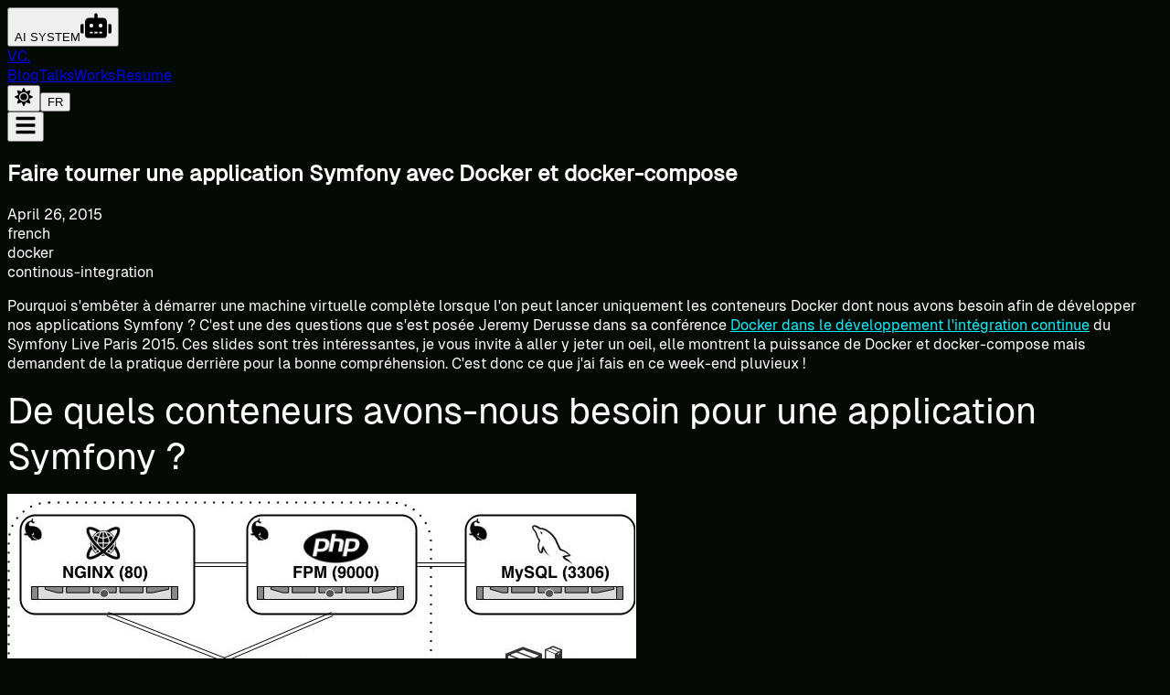

--- FILE ---
content_type: text/html; charset=utf-8
request_url: https://vincent.composieux.fr/article/faire-tourner-une-application-symfony-avec-docker-et-docker-compose
body_size: 12923
content:
<!DOCTYPE html><html lang="en"><head><meta charSet="utf-8" data-next-head=""/><meta name="viewport" content="width=device-width" data-next-head=""/><script async="" src="https://www.googletagmanager.com/gtag/js?id=G-9SS8656GKW"></script><link rel="preload" href="/fonts/SourceSansPro-Regular.woff2" as="font" type="font/woff2" crossorigin="true" data-next-head=""/><link rel="alternate" type="application/rss+xml" title="Vincent Composieux - Blog" href="https://vincent.composieux.fr/blog/feed.xml" data-next-head=""/><link rel="canonical" href="https://vincent.composieux.fr/article/faire-tourner-une-application-symfony-avec-docker-et-docker-compose" data-next-head=""/><link rel="alternate" hreflang="en" href="https://vincent.composieux.fr/article/faire-tourner-une-application-symfony-avec-docker-et-docker-compose" data-next-head=""/><link rel="alternate" hreflang="fr" href="https://vincent.composieux.fr/fr/article/faire-tourner-une-application-symfony-avec-docker-et-docker-compose" data-next-head=""/><link rel="alternate" hreflang="x-default" href="https://vincent.composieux.fr/article/faire-tourner-une-application-symfony-avec-docker-et-docker-compose" data-next-head=""/><link rel="manifest" href="/favicon/site.webmanifest" data-next-head=""/><link rel="shortcut icon" href="/favicon/favicon.ico" data-next-head=""/><meta name="msapplication-TileColor" content="#000000" data-next-head=""/><meta name="theme-color" content="#000" data-next-head=""/><meta name="robots" content="index, follow" data-next-head=""/><meta name="description" content="Pourquoi s&#x27;embêter à démarrer une machine virtuelle complète lorsque l&#x27;on peut lancer uniquement les conteneurs Docker ..." data-next-head=""/><meta name="keywords" content="Vincent Composieux, freelance, tech lead, software architect, backend, full-stack, Go, Golang, PHP, Symfony, Node.js, JavaScript, TypeScript, React, Next.js, cloud, AWS, GCP, Kubernetes, K8s, Docker, DevOps, CI/CD, Terraform, Ansible, Microservices, Event-Driven, DDD, Hexagonal Architecture, Clean Architecture, Annecy, France, Geneva, Remote, Expert, Consultant" data-next-head=""/><meta name="author" content="Vincent Composieux" data-next-head=""/><meta name="copyright" content="Vincent Composieux" data-next-head=""/><meta property="og:image" content="https://vincent.composieux.fr/assets/blog/dynamic-routing/cover.jpg" data-next-head=""/><meta property="og:type" content="website" data-next-head=""/><meta property="og:title" content="Vincent Composieux – Tech Lead &amp; Architecte Logiciel Freelance" data-next-head=""/><meta property="og:description" content="Pourquoi s&#x27;embêter à démarrer une machine virtuelle complète lorsque l&#x27;on peut lancer uniquement les conteneurs Docker ..." data-next-head=""/><meta property="og:url" content="https://vincent.composieux.fr" data-next-head=""/><meta property="og:image" content="https://vincent.composieux.fr/assets/blog/dynamic-routing/cover.jpg" data-next-head=""/><meta name="twitter:card" content="summary_large_image" data-next-head=""/><meta name="twitter:title" content="Vincent Composieux – Tech Lead &amp; Architecte Logiciel Freelance" data-next-head=""/><meta name="twitter:description" content="Pourquoi s&#x27;embêter à démarrer une machine virtuelle complète lorsque l&#x27;on peut lancer uniquement les conteneurs Docker ..." data-next-head=""/><meta name="twitter:image" content="https://vincent.composieux.fr/assets/blog/dynamic-routing/cover.jpg" data-next-head=""/><title data-next-head=""></title><link rel="preload" href="/_next/static/css/2099694b4c5df7c2.css" as="style"/><link rel="preload" href="/_next/static/css/f49bb4af43ad2f9e.css" as="style"/><script type="text/plain" class="ai-context" data-next-head="">
            Name: Vincent Composieux
            Role: Senior Tech Lead & Software Architect
            Location: Annecy, France (Available for Remote, Paris, Geneva)
            Expertise: Go (Golang), PHP (Symfony), Node.js, Cloud (AWS/GCP), Kubernetes.
            Summary: Highly experienced freelance engineer specializing in high-performance backend systems, cloud infrastructure, and modern web applications.
            Availability: Open for freelance missions.
            Contact: hello@composieux.fr (implied)
            </script><script type="application/ld+json" data-next-head="">{"@context":"https://schema.org","@type":"Person","name":"Vincent Composieux","url":"https://vincent.composieux.fr","sameAs":["https://x.com/vcomposieux","https://github.com/eko","https://www.linkedin.com/in/vincentcomposieux/"],"jobTitle":"Freelance Tech Lead & Software Architect","worksFor":{"@type":"Organization","name":"Freelance"},"address":{"@type":"PostalAddress","addressLocality":"Annecy","addressCountry":"France"},"knowsAbout":["Go","Golang","PHP","Symfony","Node.js","JavaScript","TypeScript","React","Next.js","Kubernetes","Docker","AWS","GCP","Cloud Architecture","Microservices","DevOps","CI/CD","Terraform","Ansible","SQL","NoSQL","Redis","Elasticsearch","Kafka","RabbitMQ","GraphQL","gRPC","REST API"]}</script><script type="application/ld+json" data-next-head="">{"@context":"https://schema.org","@type":"BlogPosting","headline":"Faire tourner une application Symfony avec Docker et docker-compose","description":"Pourquoi s'embêter à démarrer une machine virtuelle complète lorsque l'on peut lancer uniquement les conteneurs Docker ...","image":"https://vincent.composieux.fr/assets/blog/dynamic-routing/cover.jpg","datePublished":"2015-04-26T12:59:17+01:00","dateModified":"2015-04-26T12:59:17+01:00","author":{"@type":"Person","name":"Vincent Composieux","url":"https://vincent.composieux.fr","jobTitle":"Freelance Tech Lead & Software Architect"},"publisher":{"@type":"Person","name":"Vincent Composieux","url":"https://vincent.composieux.fr"},"keywords":"french, docker, continous-integration","url":"https://vincent.composieux.fr/article/faire-tourner-une-application-symfony-avec-docker-et-docker-compose","mainEntityOfPage":{"@type":"WebPage","@id":"https://vincent.composieux.fr/article/faire-tourner-une-application-symfony-avec-docker-et-docker-compose"}}</script><link rel="stylesheet" href="/_next/static/css/2099694b4c5df7c2.css" data-n-g=""/><link rel="stylesheet" href="/_next/static/css/f49bb4af43ad2f9e.css" data-n-p=""/><noscript data-n-css=""></noscript><script defer="" noModule="" src="/_next/static/chunks/polyfills-42372ed130431b0a.js"></script><script src="/_next/static/chunks/webpack-37af4b4cae95fffa.js" defer=""></script><script src="/_next/static/chunks/framework-4e51298db41fcfd4.js" defer=""></script><script src="/_next/static/chunks/main-fb12aac692342191.js" defer=""></script><script src="/_next/static/chunks/pages/_app-e872ac2011d24c50.js" defer=""></script><script src="/_next/static/chunks/0465ed09-89bbbb08696e3963.js" defer=""></script><script src="/_next/static/chunks/413-63e8d8f239dd9ba8.js" defer=""></script><script src="/_next/static/chunks/255-db55410853a5a2e3.js" defer=""></script><script src="/_next/static/chunks/687-215581e636b7c422.js" defer=""></script><script src="/_next/static/chunks/835-01ff495bded69e42.js" defer=""></script><script src="/_next/static/chunks/pages/article/%5Bslug%5D-5ec0579520389446.js" defer=""></script><script src="/_next/static/19EvMcJ35LoJraMhuklZm/_buildManifest.js" defer=""></script><script src="/_next/static/19EvMcJ35LoJraMhuklZm/_ssgManifest.js" defer=""></script></head><body class="bg-white dark:bg-dark"><div id="__next"><script>((e,i,s,u,m,a,l,h)=>{let d=document.documentElement,w=["light","dark"];function p(n){(Array.isArray(e)?e:[e]).forEach(y=>{let k=y==="class",S=k&&a?m.map(f=>a[f]||f):m;k?(d.classList.remove(...S),d.classList.add(a&&a[n]?a[n]:n)):d.setAttribute(y,n)}),R(n)}function R(n){h&&w.includes(n)&&(d.style.colorScheme=n)}function c(){return window.matchMedia("(prefers-color-scheme: dark)").matches?"dark":"light"}if(u)p(u);else try{let n=localStorage.getItem(i)||s,y=l&&n==="system"?c():n;p(y)}catch(n){}})("class","theme","dark",null,["light","dark"],null,false,true)</script><div class="pointer-events-none fixed inset-0 z-50 transition-opacity duration-300" style="opacity:0.15"></div><div class="fixed inset-0 z-[-1] overflow-hidden pointer-events-none"><div class="orb w-[500px] h-[500px] bg-neon-green/10 top-[-100px] left-[-100px] animate-pulse-slow"></div><div class="orb w-[400px] h-[400px] bg-neon-purple/10 bottom-[-50px] right-[-50px] animate-pulse-slow" style="animation-delay:2s"></div></div><div class="min-h-screen transition-colors duration-300"><main><header class="w-full py-8 mb-8 relative z-50"><div class="max-w-7xl mx-auto px-4 flex justify-between items-center"><a class="text-2xl font-bold tracking-tighter hover:text-neon-green transition-colors relative group z-50" href="/"><span class="relative z-10">VC.</span><span class="absolute inset-0 bg-neon-green/20 blur-lg opacity-0 group-hover:opacity-100 transition-opacity duration-300"></span></a><nav class="hidden md:flex gap-8 items-center"><a class="text-gray-600 dark:text-gray-400 hover:text-black dark:hover:text-white transition-colors text-sm uppercase tracking-widest hover:text-glow" href="/blog">Blog</a><a class="text-gray-600 dark:text-gray-400 hover:text-black dark:hover:text-white transition-colors text-sm uppercase tracking-widest hover:text-glow" href="/talks">Talks</a><a class="text-gray-600 dark:text-gray-400 hover:text-black dark:hover:text-white transition-colors text-sm uppercase tracking-widest hover:text-glow" href="/works">Works</a><a class="text-gray-600 dark:text-gray-400 hover:text-black dark:hover:text-white transition-colors text-sm uppercase tracking-widest hover:text-glow" href="/resume">Resume</a></nav><button class="md:hidden dark:text-white z-50 p-2 focus:outline-none" aria-label="Toggle menu"><svg stroke="currentColor" fill="currentColor" stroke-width="0" viewBox="0 0 448 512" class="text-black dark:text-white" height="24" width="24" xmlns="http://www.w3.org/2000/svg"><path d="M16 132h416c8.837 0 16-7.163 16-16V76c0-8.837-7.163-16-16-16H16C7.163 60 0 67.163 0 76v40c0 8.837 7.163 16 16 16zm0 160h416c8.837 0 16-7.163 16-16v-40c0-8.837-7.163-16-16-16H16c-8.837 0-16 7.163-16 16v40c0 8.837 7.163 16 16 16zm0 160h416c8.837 0 16-7.163 16-16v-40c0-8.837-7.163-16-16-16H16c-8.837 0-16 7.163-16 16v40c0 8.837 7.163 16 16 16z"></path></svg></button></div></header><div class="container mx-auto mt-24 px-5"><article class="mt-12 pb-32"><div class="max-w-4xl mx-auto mb-16"><h1 class="leading-normal text-center text-6xl lg:text-6xl font-bold tracking-tighter mb-8 text-center text-black dark:text-white">Faire tourner une application Symfony avec Docker et docker-compose</h1><div class="flex flex-col md:flex-row items-center justify-center gap-6 text-gray-400 mt-8"><div class="text-lg font-mono text-neon-blue"><time dateTime="2015-04-26T12:59:17+01:00">April	26, 2015</time></div><div class="hidden md:block w-1 h-1 bg-gray-600 rounded-full"></div><div class="font-bold uppercase"><div class="cursor-pointer ml-0 mr-2 mt-2 text-xs inline-flex items-center uppercase px-3 py-1 rounded-full transform hover:scale-105 duration-150 bg-green-500 text-black hover:bg-green-600 dark:bg-green-200 dark:text-black dark:hover:bg-green-100"><a class="font-bold">french</a></div><div class="cursor-pointer ml-0 mr-2 mt-2 text-xs inline-flex items-center uppercase px-3 py-1 rounded-full transform hover:scale-105 duration-150 bg-green-500 text-black hover:bg-green-600 dark:bg-green-200 dark:text-black dark:hover:bg-green-100"><a class="font-bold">docker</a></div><div class="cursor-pointer ml-0 mr-2 mt-2 text-xs inline-flex items-center uppercase px-3 py-1 rounded-full transform hover:scale-105 duration-150 bg-green-500 text-black hover:bg-green-600 dark:bg-green-200 dark:text-black dark:hover:bg-green-100"><a class="font-bold">continous-integration</a></div></div></div></div><div class="max-w-3xl mx-auto"><div class="markdown"><p>Pourquoi s'embêter à démarrer une machine virtuelle complète lorsque l'on peut lancer uniquement les conteneurs Docker dont nous avons besoin afin de développer nos applications Symfony ?
C'est une des questions que s'est posée Jeremy Derusse dans sa conférence <a href="http://slides.com/jeremyderusse/docker-dev">Docker dans le développement l'intégration continue</a> du Symfony Live Paris 2015.
Ces slides sont très intéressantes, je vous invite à aller y jeter un oeil, elle montrent la puissance de Docker et docker-compose mais demandent de la pratique derrière pour la bonne compréhension. C'est donc ce que j'ai fais en ce week-end pluvieux !</p>
<h1>De quels conteneurs avons-nous besoin pour une application Symfony ?</h1>
<p><img src="/img/blog/containers-schema.jpg" alt="Schéma des conteneurs"></p>
<ul>
<li><code>Nginx</code>: Un serveur web,</li>
<li><code>PHP-FPM</code>: Une instance PHP-FPM qui sera utilisée par Nginx,</li>
<li><code>MySQL</code>: Une base de données, qui sera utilisée par PHP-FPM,</li>
<li><code>Application Symfony</code>: Notre code applicatif, qui sera lu par PHP-FPM et Nginx.</li>
</ul>
<p>Si nous effectuons ces liens entre conteneurs, voici donc ce à quoi va ressembler notre fichier docker-compose.yml :</p>
<div class="remark-highlight"><pre class="language-bash"><code class="language-bash">application:<span class="token lf"></span>
<span class="token lf"></span><span class="token space"> </span><span class="token space"> </span><span class="token space"> </span><span class="token space"> </span>image:<span class="token space"> </span>symfony/code<span class="token lf"></span>
<span class="token lf"></span><span class="token space"> </span><span class="token space"> </span><span class="token space"> </span><span class="token space"> </span>volumes:<span class="token lf"></span>
<span class="token lf"></span><span class="token space"> </span><span class="token space"> </span><span class="token space"> </span><span class="token space"> </span><span class="token space"> </span><span class="token space"> </span><span class="token space"> </span><span class="token space"> </span>-<span class="token space"> </span>symfony:/var/www/symfony<span class="token lf"></span>
<span class="token lf"></span><span class="token space"> </span><span class="token space"> </span><span class="token space"> </span><span class="token space"> </span><span class="token space"> </span><span class="token space"> </span><span class="token space"> </span><span class="token space"> </span>-<span class="token space"> </span>logs/symfony:/var/www/symfony/app/logs<span class="token lf"></span>
<span class="token lf"></span><span class="token space"> </span><span class="token space"> </span><span class="token space"> </span><span class="token space"> </span>tty:<span class="token space"> </span><span class="token boolean">true</span><span class="token lf"></span>
<span class="token lf"></span>db:<span class="token lf"></span>
<span class="token lf"></span><span class="token space"> </span><span class="token space"> </span><span class="token space"> </span><span class="token space"> </span>image:<span class="token space"> </span>mysql<span class="token lf"></span>
<span class="token lf"></span><span class="token space"> </span><span class="token space"> </span><span class="token space"> </span><span class="token space"> </span>ports:<span class="token lf"></span>
<span class="token lf"></span><span class="token space"> </span><span class="token space"> </span><span class="token space"> </span><span class="token space"> </span><span class="token space"> </span><span class="token space"> </span><span class="token space"> </span><span class="token space"> </span>-<span class="token space"> </span><span class="token number">3306</span>:3306<span class="token lf"></span>
<span class="token lf"></span><span class="token space"> </span><span class="token space"> </span><span class="token space"> </span><span class="token space"> </span>environment:<span class="token lf"></span>
<span class="token lf"></span><span class="token space"> </span><span class="token space"> </span><span class="token space"> </span><span class="token space"> </span><span class="token space"> </span><span class="token space"> </span><span class="token space"> </span><span class="token space"> </span>MYSQL_ROOT_PASSWORD:<span class="token space"> </span>root<span class="token lf"></span>
<span class="token lf"></span><span class="token space"> </span><span class="token space"> </span><span class="token space"> </span><span class="token space"> </span><span class="token space"> </span><span class="token space"> </span><span class="token space"> </span><span class="token space"> </span>MYSQL_DATABASE:<span class="token space"> </span>symfony<span class="token lf"></span>
<span class="token lf"></span><span class="token space"> </span><span class="token space"> </span><span class="token space"> </span><span class="token space"> </span><span class="token space"> </span><span class="token space"> </span><span class="token space"> </span><span class="token space"> </span>MYSQL_USER:<span class="token space"> </span>root<span class="token lf"></span>
<span class="token lf"></span><span class="token space"> </span><span class="token space"> </span><span class="token space"> </span><span class="token space"> </span><span class="token space"> </span><span class="token space"> </span><span class="token space"> </span><span class="token space"> </span>MYSQL_PASSWORD:<span class="token space"> </span>root<span class="token lf"></span>
<span class="token lf"></span>php:<span class="token lf"></span>
<span class="token lf"></span><span class="token space"> </span><span class="token space"> </span><span class="token space"> </span><span class="token space"> </span>image:<span class="token space"> </span>symfony/php-fpm<span class="token lf"></span>
<span class="token lf"></span><span class="token space"> </span><span class="token space"> </span><span class="token space"> </span><span class="token space"> </span>expose:<span class="token lf"></span>
<span class="token lf"></span><span class="token space"> </span><span class="token space"> </span><span class="token space"> </span><span class="token space"> </span><span class="token space"> </span><span class="token space"> </span><span class="token space"> </span><span class="token space"> </span>-<span class="token space"> </span><span class="token number">9000</span>:9000<span class="token lf"></span>
<span class="token lf"></span><span class="token space"> </span><span class="token space"> </span><span class="token space"> </span><span class="token space"> </span>volumes_from:<span class="token lf"></span>
<span class="token lf"></span><span class="token space"> </span><span class="token space"> </span><span class="token space"> </span><span class="token space"> </span><span class="token space"> </span><span class="token space"> </span><span class="token space"> </span><span class="token space"> </span>-<span class="token space"> </span>application<span class="token lf"></span>
<span class="token lf"></span><span class="token space"> </span><span class="token space"> </span><span class="token space"> </span><span class="token space"> </span>links:<span class="token lf"></span>
<span class="token lf"></span><span class="token space"> </span><span class="token space"> </span><span class="token space"> </span><span class="token space"> </span><span class="token space"> </span><span class="token space"> </span><span class="token space"> </span><span class="token space"> </span>-<span class="token space"> </span>db<span class="token lf"></span>
<span class="token lf"></span>nginx:<span class="token lf"></span>
<span class="token lf"></span><span class="token space"> </span><span class="token space"> </span><span class="token space"> </span><span class="token space"> </span>image:<span class="token space"> </span>symfony/nginx<span class="token lf"></span>
<span class="token lf"></span><span class="token space"> </span><span class="token space"> </span><span class="token space"> </span><span class="token space"> </span>ports:<span class="token lf"></span>
<span class="token lf"></span><span class="token space"> </span><span class="token space"> </span><span class="token space"> </span><span class="token space"> </span><span class="token space"> </span><span class="token space"> </span><span class="token space"> </span><span class="token space"> </span>-<span class="token space"> </span><span class="token number">80</span>:80<span class="token lf"></span>
<span class="token lf"></span><span class="token space"> </span><span class="token space"> </span><span class="token space"> </span><span class="token space"> </span>links:<span class="token lf"></span>
<span class="token lf"></span><span class="token space"> </span><span class="token space"> </span><span class="token space"> </span><span class="token space"> </span><span class="token space"> </span><span class="token space"> </span><span class="token space"> </span><span class="token space"> </span>-<span class="token space"> </span>php<span class="token lf"></span>
<span class="token lf"></span><span class="token space"> </span><span class="token space"> </span><span class="token space"> </span><span class="token space"> </span>volumes_from:<span class="token lf"></span>
<span class="token lf"></span><span class="token space"> </span><span class="token space"> </span><span class="token space"> </span><span class="token space"> </span><span class="token space"> </span><span class="token space"> </span><span class="token space"> </span><span class="token space"> </span>-<span class="token space"> </span>application<span class="token lf"></span>
<span class="token lf"></span><span class="token space"> </span><span class="token space"> </span><span class="token space"> </span><span class="token space"> </span>volumes:<span class="token lf"></span>
<span class="token lf"></span><span class="token space"> </span><span class="token space"> </span><span class="token space"> </span><span class="token space"> </span><span class="token space"> </span><span class="token space"> </span><span class="token space"> </span><span class="token space"> </span>-<span class="token space"> </span>logs/nginx/:/var/log/nginx
</code></pre></div>
<p>Comme vous pouvez le voir, chacun de ces conteneurs utilise une image particulière (symfony/code, symfony/php-fpm et symfony/nginx).
Il nous faut donc créer ces images.</p>
<p>Certaines de ces images importent des fichiers de configuration, j'ai tout mis à disposition sur le repository Github suivant : <a href="https://github.com/eko/docker-symfony">https://github.com/eko/docker-symfony</a>.</p>
<h1>Définition de l'image symfony/code</h1>
<p>Commençons par la plus simple, cette image n'est qu'un conteneur destiné à embarquer notre code applicatif afin de le rendre disponible par les autres conteneurs. Le Dockerfile de ce conteneurs est donc très simple :</p>
<div class="remark-highlight"><pre class="language-bash"><code class="language-bash">FROM<span class="token space"> </span>debian:jessie<span class="token lf"></span>
<span class="token lf"></span><span class="token lf"></span>
<span class="token lf"></span>VOLUME<span class="token space"> </span>/var/www/symfony
</code></pre></div>
<h1>Définition de l'image symfony/php-fpm</h1>
<p>Nous allons installer les packages PHP nécessaires (cli &#x26; fpm) à la bonne exécution de notre application Symfony et spécifier les fichiers de configuration à utiliser.
Nous définissons également l'identifiant utilisateur 1000 à l'utilisateur "www-data" afin qu'il puisse avoir les droits d'écriture.
Enfin, nous lançons notre instance PHP-FPM et exposons le port 9000.</p>
<div class="remark-highlight"><pre class="language-bash"><code class="language-bash">FROM<span class="token space"> </span>debian:jessie<span class="token lf"></span>
<span class="token lf"></span><span class="token lf"></span>
<span class="token lf"></span>RUN<span class="token space"> </span><span class="token function">apt-get</span><span class="token space"> </span>update<span class="token space"> </span><span class="token operator">&#x26;&#x26;</span><span class="token space"> </span><span class="token function">apt-get</span><span class="token space"> </span><span class="token function">install</span><span class="token space"> </span><span class="token parameter variable">-y</span><span class="token space"> </span>php5-common<span class="token space"> </span>php5-cli<span class="token space"> </span>php5-fpm<span class="token space"> </span>php5-mcrypt<span class="token space"> </span>php5-mysql<span class="token space"> </span>php5-apcu<span class="token space"> </span>php5-gd<span class="token space"> </span>php5-imagick<span class="token space"> </span>php5-curl<span class="token space"> </span>php5-intl<span class="token lf"></span>
<span class="token lf"></span><span class="token lf"></span>
<span class="token lf"></span>ADD<span class="token space"> </span>symfony.ini<span class="token space"> </span>/etc/php5/fpm/conf.d/<span class="token lf"></span>
<span class="token lf"></span>ADD<span class="token space"> </span>symfony.ini<span class="token space"> </span>/etc/php5/cli/conf.d/<span class="token lf"></span>
<span class="token lf"></span><span class="token lf"></span>
<span class="token lf"></span>ADD<span class="token space"> </span>symfony.pool.conf<span class="token space"> </span>/etc/php5/fpm/pool.d/<span class="token lf"></span>
<span class="token lf"></span><span class="token lf"></span>
<span class="token lf"></span>RUN<span class="token space"> </span><span class="token function">usermod</span><span class="token space"> </span><span class="token parameter variable">-u</span><span class="token space"> </span><span class="token number">1000</span><span class="token space"> </span>www-data<span class="token lf"></span>
<span class="token lf"></span><span class="token lf"></span>
<span class="token lf"></span>CMD<span class="token space"> </span><span class="token punctuation">[</span><span class="token string">"php5-fpm"</span>,<span class="token space"> </span><span class="token string">"-F"</span><span class="token punctuation">]</span><span class="token lf"></span>
<span class="token lf"></span><span class="token lf"></span>
<span class="token lf"></span>EXPOSE<span class="token space"> </span><span class="token number">9000</span>
</code></pre></div>
<h1>Définition de l'image symfony/nginx</h1>
<p>Ici, nous installons Nginx, définissons sa configuration ainsi que la configuration de notre projet Symfony.
Nous lançons le serveur web et exposons ses ports 80 et 443.</p>
<div class="remark-highlight"><pre class="language-bash"><code class="language-bash">FROM<span class="token space"> </span>debian:jessie<span class="token lf"></span>
<span class="token lf"></span><span class="token lf"></span>
<span class="token lf"></span>RUN<span class="token space"> </span><span class="token function">apt-get</span><span class="token space"> </span>update<span class="token space"> </span><span class="token operator">&#x26;&#x26;</span><span class="token space"> </span><span class="token function">apt-get</span><span class="token space"> </span><span class="token function">install</span><span class="token space"> </span><span class="token parameter variable">-y</span><span class="token space"> </span>nginx<span class="token lf"></span>
<span class="token lf"></span><span class="token lf"></span>
<span class="token lf"></span>ADD<span class="token space"> </span>nginx.conf<span class="token space"> </span>/etc/nginx/<span class="token lf"></span>
<span class="token lf"></span>ADD<span class="token space"> </span>symfony.conf<span class="token space"> </span>/etc/nginx/sites-available/<span class="token lf"></span>
<span class="token lf"></span><span class="token lf"></span>
<span class="token lf"></span>RUN<span class="token space"> </span><span class="token function">ln</span><span class="token space"> </span><span class="token parameter variable">-s</span><span class="token space"> </span>/etc/nginx/sites-available/symfony.conf<span class="token space"> </span>/etc/nginx/sites-enabled/symfony<span class="token lf"></span>
<span class="token lf"></span>RUN<span class="token space"> </span><span class="token function">rm</span><span class="token space"> </span>/etc/nginx/sites-enabled/default<span class="token lf"></span>
<span class="token lf"></span><span class="token lf"></span>
<span class="token lf"></span>RUN<span class="token space"> </span><span class="token builtin class-name">echo</span><span class="token space"> </span><span class="token string">"upstream<span class="token space"> </span>php-upstream<span class="token space"> </span>{<span class="token space"> </span>server<span class="token space"> </span>php:9000;<span class="token space"> </span>}"</span><span class="token space"> </span><span class="token operator">></span><span class="token space"> </span>/etc/nginx/conf.d/upstream.conf<span class="token lf"></span>
<span class="token lf"></span><span class="token lf"></span>
<span class="token lf"></span>RUN<span class="token space"> </span><span class="token function">usermod</span><span class="token space"> </span><span class="token parameter variable">-u</span><span class="token space"> </span><span class="token number">1000</span><span class="token space"> </span>www-data<span class="token lf"></span>
<span class="token lf"></span><span class="token lf"></span>
<span class="token lf"></span>CMD<span class="token space"> </span><span class="token punctuation">[</span><span class="token string">"nginx"</span><span class="token punctuation">]</span><span class="token lf"></span>
<span class="token lf"></span><span class="token lf"></span>
<span class="token lf"></span>EXPOSE<span class="token space"> </span><span class="token number">80</span><span class="token lf"></span>
<span class="token lf"></span>EXPOSE<span class="token space"> </span><span class="token number">443</span>
</code></pre></div>
<h1>Construisons les conteneurs</h1>
<p>Maintenant que nos définitions de conteneurs sont prêtes, nous pouvons les construires en lançant les commandes suivantes :</p>
<div class="remark-highlight"><pre class="language-bash"><code class="language-bash">$<span class="token space"> </span><span class="token function">docker</span><span class="token space"> </span>build<span class="token space"> </span><span class="token parameter variable">-t</span><span class="token space"> </span>symfony/code<span class="token space"> </span>code<span class="token lf"></span>
<span class="token lf"></span>$<span class="token space"> </span><span class="token function">docker</span><span class="token space"> </span>build<span class="token space"> </span><span class="token parameter variable">-t</span><span class="token space"> </span>symfony/php-fpm<span class="token space"> </span>php-fpm<span class="token lf"></span>
<span class="token lf"></span>$<span class="token space"> </span><span class="token function">docker</span><span class="token space"> </span>build<span class="token space"> </span><span class="token parameter variable">-t</span><span class="token space"> </span>symfony/nginx<span class="token space"> </span>nginx
</code></pre></div>
<p>Vous devriez donc maintenant avoir toutes ces images :</p>
<div class="remark-highlight"><pre class="language-bash"><code class="language-bash">$<span class="token space"> </span><span class="token function">docker</span><span class="token space"> </span>images<span class="token lf"></span>
<span class="token lf"></span><span class="token lf"></span>
<span class="token lf"></span>REPOSITORY<span class="token space"> </span><span class="token space"> </span><span class="token space"> </span><span class="token space"> </span><span class="token space"> </span><span class="token space"> </span><span class="token space"> </span><span class="token space"> </span><span class="token space"> </span><span class="token space"> </span>TAG<span class="token space"> </span><span class="token space"> </span><span class="token space"> </span><span class="token space"> </span><span class="token space"> </span><span class="token space"> </span><span class="token space"> </span><span class="token space"> </span><span class="token space"> </span><span class="token space"> </span><span class="token space"> </span><span class="token space"> </span><span class="token space"> </span><span class="token space"> </span><span class="token space"> </span><span class="token space"> </span><span class="token space"> </span>IMAGE<span class="token space"> </span>ID<span class="token space"> </span><span class="token space"> </span><span class="token space"> </span><span class="token space"> </span><span class="token space"> </span><span class="token space"> </span><span class="token space"> </span><span class="token space"> </span><span class="token space"> </span><span class="token space"> </span><span class="token space"> </span><span class="token space"> </span>CREATED<span class="token space"> </span><span class="token space"> </span><span class="token space"> </span><span class="token space"> </span><span class="token space"> </span><span class="token space"> </span><span class="token space"> </span><span class="token space"> </span><span class="token space"> </span><span class="token space"> </span><span class="token space"> </span><span class="token space"> </span><span class="token space"> </span>VIRTUAL<span class="token space"> </span>SIZE<span class="token lf"></span>
<span class="token lf"></span>symfony/nginx<span class="token space"> </span><span class="token space"> </span><span class="token space"> </span><span class="token space"> </span><span class="token space"> </span><span class="token space"> </span><span class="token space"> </span>latest<span class="token space"> </span><span class="token space"> </span><span class="token space"> </span><span class="token space"> </span><span class="token space"> </span><span class="token space"> </span><span class="token space"> </span><span class="token space"> </span><span class="token space"> </span><span class="token space"> </span><span class="token space"> </span><span class="token space"> </span><span class="token space"> </span><span class="token space"> </span>84b3420ddc51<span class="token space"> </span><span class="token space"> </span><span class="token space"> </span><span class="token space"> </span><span class="token space"> </span><span class="token space"> </span><span class="token space"> </span><span class="token space"> </span><span class="token number">7</span><span class="token space"> </span>hours<span class="token space"> </span>ago<span class="token space"> </span><span class="token space"> </span><span class="token space"> </span><span class="token space"> </span><span class="token space"> </span><span class="token space"> </span><span class="token space"> </span><span class="token space"> </span><span class="token space"> </span><span class="token number">196.4</span><span class="token space"> </span>MB<span class="token lf"></span>
<span class="token lf"></span>symfony/php-fpm<span class="token space"> </span><span class="token space"> </span><span class="token space"> </span><span class="token space"> </span><span class="token space"> </span>latest<span class="token space"> </span><span class="token space"> </span><span class="token space"> </span><span class="token space"> </span><span class="token space"> </span><span class="token space"> </span><span class="token space"> </span><span class="token space"> </span><span class="token space"> </span><span class="token space"> </span><span class="token space"> </span><span class="token space"> </span><span class="token space"> </span><span class="token space"> </span>cc73fd15858f<span class="token space"> </span><span class="token space"> </span><span class="token space"> </span><span class="token space"> </span><span class="token space"> </span><span class="token space"> </span><span class="token space"> </span><span class="token space"> </span><span class="token number">7</span><span class="token space"> </span>hours<span class="token space"> </span>ago<span class="token space"> </span><span class="token space"> </span><span class="token space"> </span><span class="token space"> </span><span class="token space"> </span><span class="token space"> </span><span class="token space"> </span><span class="token space"> </span><span class="token space"> </span><span class="token number">341.1</span><span class="token space"> </span>MB<span class="token lf"></span>
<span class="token lf"></span>symfony/code<span class="token space"> </span><span class="token space"> </span><span class="token space"> </span><span class="token space"> </span><span class="token space"> </span><span class="token space"> </span><span class="token space"> </span><span class="token space"> </span>latest<span class="token space"> </span><span class="token space"> </span><span class="token space"> </span><span class="token space"> </span><span class="token space"> </span><span class="token space"> </span><span class="token space"> </span><span class="token space"> </span><span class="token space"> </span><span class="token space"> </span><span class="token space"> </span><span class="token space"> </span><span class="token space"> </span><span class="token space"> </span>29780cb0ca24<span class="token space"> </span><span class="token space"> </span><span class="token space"> </span><span class="token space"> </span><span class="token space"> </span><span class="token space"> </span><span class="token space"> </span><span class="token space"> </span><span class="token number">8</span><span class="token space"> </span>hours<span class="token space"> </span>ago<span class="token space"> </span><span class="token space"> </span><span class="token space"> </span><span class="token space"> </span><span class="token space"> </span><span class="token space"> </span><span class="token space"> </span><span class="token space"> </span><span class="token space"> </span><span class="token number">125.1</span><span class="token space"> </span>MB<span class="token lf"></span>
<span class="token lf"></span>debian<span class="token space"> </span><span class="token space"> </span><span class="token space"> </span><span class="token space"> </span><span class="token space"> </span><span class="token space"> </span><span class="token space"> </span><span class="token space"> </span><span class="token space"> </span><span class="token space"> </span><span class="token space"> </span><span class="token space"> </span><span class="token space"> </span><span class="token space"> </span>jessie<span class="token space"> </span><span class="token space"> </span><span class="token space"> </span><span class="token space"> </span><span class="token space"> </span><span class="token space"> </span><span class="token space"> </span><span class="token space"> </span><span class="token space"> </span><span class="token space"> </span><span class="token space"> </span><span class="token space"> </span><span class="token space"> </span><span class="token space"> </span>61e9c91c4f08<span class="token space"> </span><span class="token space"> </span><span class="token space"> </span><span class="token space"> </span><span class="token space"> </span><span class="token space"> </span><span class="token space"> </span><span class="token space"> </span><span class="token number">4</span><span class="token space"> </span>days<span class="token space"> </span>ago<span class="token space"> </span><span class="token space"> </span><span class="token space"> </span><span class="token space"> </span><span class="token space"> </span><span class="token space"> </span><span class="token space"> </span><span class="token space"> </span><span class="token space"> </span><span class="token space"> </span><span class="token number">125.1</span><span class="token space"> </span>MB
</code></pre></div>
<p>Voilà, vos conteneurs sont prêts à être exécutés ! Il ne vous reste plus qu'à lancer l'orchestration mise en place via docker-compose en tapant :</p>
<div class="remark-highlight"><pre class="language-bash"><code class="language-bash">$<span class="token space"> </span><span class="token function">docker-compose</span><span class="token space"> </span>up
</code></pre></div>
<p>Après quoi, votre infrastructure tourne et votre application est accessible sur le port 80.</p>
<h1>Quelques commandes utiles</h1>
<p>Il vous est possible de voir la quantité de mémoire et CPU utilisés par tout vos conteneurs via la commande suivante :</p>
<div class="remark-highlight"><pre class="language-bash"><code class="language-bash">$<span class="token space"> </span><span class="token function">docker</span><span class="token space"> </span>stats<span class="token space"> </span><span class="token variable"><span class="token variable">$(</span><span class="token function">docker</span><span class="token space"> </span><span class="token function">ps</span><span class="token space"> </span><span class="token parameter variable">-q</span><span class="token variable">)</span></span><span class="token lf"></span>
<span class="token lf"></span><span class="token lf"></span>
<span class="token lf"></span>CONTAINER<span class="token space"> </span><span class="token space"> </span><span class="token space"> </span><span class="token space"> </span><span class="token space"> </span><span class="token space"> </span><span class="token space"> </span><span class="token space"> </span><span class="token space"> </span><span class="token space"> </span><span class="token space"> </span>CPU<span class="token space"> </span>%<span class="token space"> </span><span class="token space"> </span><span class="token space"> </span><span class="token space"> </span><span class="token space"> </span><span class="token space"> </span><span class="token space"> </span><span class="token space"> </span><span class="token space"> </span><span class="token space"> </span><span class="token space"> </span><span class="token space"> </span><span class="token space"> </span><span class="token space"> </span><span class="token space"> </span>MEM<span class="token space"> </span>USAGE/LIMIT<span class="token space"> </span><span class="token space"> </span><span class="token space"> </span><span class="token space"> </span><span class="token space"> </span><span class="token space"> </span><span class="token space"> </span>MEM<span class="token space"> </span>%<span class="token space"> </span><span class="token space"> </span><span class="token space"> </span><span class="token space"> </span><span class="token space"> </span><span class="token space"> </span><span class="token space"> </span><span class="token space"> </span><span class="token space"> </span><span class="token space"> </span><span class="token space"> </span><span class="token space"> </span><span class="token space"> </span><span class="token space"> </span><span class="token space"> </span>NET<span class="token space"> </span>I/O<span class="token lf"></span>
<span class="token lf"></span>0c338e365f18<span class="token space"> </span><span class="token space"> </span><span class="token space"> </span><span class="token space"> </span><span class="token space"> </span><span class="token space"> </span><span class="token space"> </span><span class="token space"> </span><span class="token number">0.00</span>%<span class="token space"> </span><span class="token space"> </span><span class="token space"> </span><span class="token space"> </span><span class="token space"> </span><span class="token space"> </span><span class="token space"> </span><span class="token space"> </span><span class="token space"> </span><span class="token space"> </span><span class="token space"> </span><span class="token space"> </span><span class="token space"> </span><span class="token space"> </span><span class="token space"> </span><span class="token number">516</span><span class="token space"> </span>KiB/1.961<span class="token space"> </span>GiB<span class="token space"> </span><span class="token space"> </span><span class="token space"> </span><span class="token space"> </span><span class="token space"> </span><span class="token number">0.03</span>%<span class="token space"> </span><span class="token space"> </span><span class="token space"> </span><span class="token space"> </span><span class="token space"> </span><span class="token space"> </span><span class="token space"> </span><span class="token space"> </span><span class="token space"> </span><span class="token space"> </span><span class="token space"> </span><span class="token space"> </span><span class="token space"> </span><span class="token space"> </span><span class="token space"> </span><span class="token number">2.795</span><span class="token space"> </span>KiB/648<span class="token space"> </span>B<span class="token lf"></span>
<span class="token lf"></span>f3990e53e003<span class="token space"> </span><span class="token space"> </span><span class="token space"> </span><span class="token space"> </span><span class="token space"> </span><span class="token space"> </span><span class="token space"> </span><span class="token space"> </span><span class="token number">0.00</span>%<span class="token space"> </span><span class="token space"> </span><span class="token space"> </span><span class="token space"> </span><span class="token space"> </span><span class="token space"> </span><span class="token space"> </span><span class="token space"> </span><span class="token space"> </span><span class="token space"> </span><span class="token space"> </span><span class="token space"> </span><span class="token space"> </span><span class="token space"> </span><span class="token space"> </span><span class="token number">12.74</span><span class="token space"> </span>MiB/1.961<span class="token space"> </span>GiB<span class="token space"> </span><span class="token space"> </span><span class="token space"> </span><span class="token number">0.63</span>%<span class="token space"> </span><span class="token space"> </span><span class="token space"> </span><span class="token space"> </span><span class="token space"> </span><span class="token space"> </span><span class="token space"> </span><span class="token space"> </span><span class="token space"> </span><span class="token space"> </span><span class="token space"> </span><span class="token space"> </span><span class="token space"> </span><span class="token space"> </span><span class="token space"> </span><span class="token number">1.715</span><span class="token space"> </span>KiB/648<span class="token space"> </span>B<span class="token lf"></span>
<span class="token lf"></span>f7c8dd163afb<span class="token space"> </span><span class="token space"> </span><span class="token space"> </span><span class="token space"> </span><span class="token space"> </span><span class="token space"> </span><span class="token space"> </span><span class="token space"> </span><span class="token number">0.00</span>%<span class="token space"> </span><span class="token space"> </span><span class="token space"> </span><span class="token space"> </span><span class="token space"> </span><span class="token space"> </span><span class="token space"> </span><span class="token space"> </span><span class="token space"> </span><span class="token space"> </span><span class="token space"> </span><span class="token space"> </span><span class="token space"> </span><span class="token space"> </span><span class="token space"> </span><span class="token number">455.9</span><span class="token space"> </span>MiB/1.961<span class="token space"> </span>GiB<span class="token space"> </span><span class="token space"> </span><span class="token space"> </span><span class="token number">22.70</span>%<span class="token space"> </span><span class="token space"> </span><span class="token space"> </span><span class="token space"> </span><span class="token space"> </span><span class="token space"> </span><span class="token space"> </span><span class="token space"> </span><span class="token space"> </span><span class="token space"> </span><span class="token space"> </span><span class="token space"> </span><span class="token space"> </span><span class="token space"> </span><span class="token number">2.455</span><span class="token space"> </span>KiB/648<span class="token space"> </span>B<span class="token lf"></span>
<span class="token lf"></span>fdd84bfe972f<span class="token space"> </span><span class="token space"> </span><span class="token space"> </span><span class="token space"> </span><span class="token space"> </span><span class="token space"> </span><span class="token space"> </span><span class="token space"> </span><span class="token number">0.00</span>%<span class="token space"> </span><span class="token space"> </span><span class="token space"> </span><span class="token space"> </span><span class="token space"> </span><span class="token space"> </span><span class="token space"> </span><span class="token space"> </span><span class="token space"> </span><span class="token space"> </span><span class="token space"> </span><span class="token space"> </span><span class="token space"> </span><span class="token space"> </span><span class="token space"> </span><span class="token number">5.109</span><span class="token space"> </span>MiB/1.961<span class="token space"> </span>GiB<span class="token space"> </span><span class="token space"> </span><span class="token space"> </span><span class="token number">0.25</span>%<span class="token space"> </span><span class="token space"> </span><span class="token space"> </span><span class="token space"> </span><span class="token space"> </span><span class="token space"> </span><span class="token space"> </span><span class="token space"> </span><span class="token space"> </span><span class="token space"> </span><span class="token space"> </span><span class="token space"> </span><span class="token space"> </span><span class="token space"> </span><span class="token space"> </span><span class="token number">1.043</span><span class="token space"> </span>KiB/648<span class="token space"> </span>B
</code></pre></div>
<p>Vous pouvez également supprimer tous les conteneurs et/ou toutes les images d'un coup :</p>
<div class="remark-highlight"><pre class="language-bash"><code class="language-bash">$<span class="token space"> </span><span class="token function">docker</span><span class="token space"> </span><span class="token function">rm</span><span class="token space"> </span><span class="token variable"><span class="token variable">$(</span><span class="token function">docker</span><span class="token space"> </span><span class="token function">ps</span><span class="token space"> </span><span class="token parameter variable">-a</span><span class="token space"> </span><span class="token parameter variable">-q</span><span class="token variable">)</span></span><span class="token lf"></span>
<span class="token lf"></span>$<span class="token space"> </span><span class="token function">docker</span><span class="token space"> </span>rmi<span class="token space"> </span><span class="token variable"><span class="token variable">$(</span><span class="token function">docker</span><span class="token space"> </span>images<span class="token space"> </span><span class="token parameter variable">-q</span><span class="token variable">)</span></span>
</code></pre></div>
</div></div></article></div></main></div><footer class="relative z-10 mt-20 border-t border-glass-border bg-void-light/50 backdrop-blur-md"><div class="max-w-7xl mx-auto px-4 py-12"><div class="grid grid-cols-1 md:grid-cols-2 gap-8 items-center"><div><h3 class="text-2xl font-bold mb-2 text-black dark:text-white">Vincent Composieux</h3><p class="text-gray-400"><a href="/freelance-tech-lead-software-architect-annecy-haute-savoie">Freelance Tech Lead &amp; Software Architect</a>.<br/>Building the future of web &amp; cloud.</p><div class="mt-4 flex flex-wrap gap-3 text-xs text-gray-500"><a class="hover:text-neon-green transition-colors" href="/product-engineer-tech-partner-focusing-business">Product Engineer</a><span class="text-gray-700">•</span><a class="hover:text-neon-green transition-colors" href="/cto-as-a-service">CTO as a Service</a><span class="text-gray-700">•</span><a class="hover:text-neon-green transition-colors" href="/full-stack-developer">Full Stack Developer</a><span class="text-gray-700">•</span><a class="hover:text-neon-green transition-colors" href="/tech-lead-architect-cloud-aws-gcp">Cloud Architect</a><span class="text-gray-700">•</span><a class="hover:text-neon-green transition-colors" href="/tech-lead-developer-go-golang">Go Developer</a><span class="text-gray-700">•</span><a class="hover:text-neon-green transition-colors" href="/tech-lead-software-architect-symfony-php">PHP/Symfony Tech lead</a></div></div><div class="flex justify-start md:justify-end gap-6 items-center"><a href="https://github.com/eko" target="_blank" rel="noopener noreferrer" class="text-gray-400 hover:text-neon-blue transition-colors"><svg stroke="currentColor" fill="currentColor" stroke-width="0" viewBox="0 0 496 512" height="24" width="24" xmlns="http://www.w3.org/2000/svg"><path d="M165.9 397.4c0 2-2.3 3.6-5.2 3.6-3.3.3-5.6-1.3-5.6-3.6 0-2 2.3-3.6 5.2-3.6 3-.3 5.6 1.3 5.6 3.6zm-31.1-4.5c-.7 2 1.3 4.3 4.3 4.9 2.6 1 5.6 0 6.2-2s-1.3-4.3-4.3-5.2c-2.6-.7-5.5.3-6.2 2.3zm44.2-1.7c-2.9.7-4.9 2.6-4.6 4.9.3 2 2.9 3.3 5.9 2.6 2.9-.7 4.9-2.6 4.6-4.6-.3-1.9-3-3.2-5.9-2.9zM244.8 8C106.1 8 0 113.3 0 252c0 110.9 69.8 205.8 169.5 239.2 12.8 2.3 17.3-5.6 17.3-12.1 0-6.2-.3-40.4-.3-61.4 0 0-70 15-84.7-29.8 0 0-11.4-29.1-27.8-36.6 0 0-22.9-15.7 1.6-15.4 0 0 24.9 2 38.6 25.8 21.9 38.6 58.6 27.5 72.9 20.9 2.3-16 8.8-27.1 16-33.7-55.9-6.2-112.3-14.3-112.3-110.5 0-27.5 7.6-41.3 23.6-58.9-2.6-6.5-11.1-33.3 2.6-67.9 20.9-6.5 69 27 69 27 20-5.6 41.5-8.5 62.8-8.5s42.8 2.9 62.8 8.5c0 0 48.1-33.6 69-27 13.7 34.7 5.2 61.4 2.6 67.9 16 17.7 25.8 31.5 25.8 58.9 0 96.5-58.9 104.2-114.8 110.5 9.2 7.9 17 22.9 17 46.4 0 33.7-.3 75.4-.3 83.6 0 6.5 4.6 14.4 17.3 12.1C428.2 457.8 496 362.9 496 252 496 113.3 383.5 8 244.8 8zM97.2 352.9c-1.3 1-1 3.3.7 5.2 1.6 1.6 3.9 2.3 5.2 1 1.3-1 1-3.3-.7-5.2-1.6-1.6-3.9-2.3-5.2-1zm-10.8-8.1c-.7 1.3.3 2.9 2.3 3.9 1.6 1 3.6.7 4.3-.7.7-1.3-.3-2.9-2.3-3.9-2-.6-3.6-.3-4.3.7zm32.4 35.6c-1.6 1.3-1 4.3 1.3 6.2 2.3 2.3 5.2 2.6 6.5 1 1.3-1.3.7-4.3-1.3-6.2-2.2-2.3-5.2-2.6-6.5-1zm-11.4-14.7c-1.6 1-1.6 3.6 0 5.9 1.6 2.3 4.3 3.3 5.6 2.3 1.6-1.3 1.6-3.9 0-6.2-1.4-2.3-4-3.3-5.6-2z"></path></svg></a><a href="https://x.com/vcomposieux" target="_blank" rel="noopener noreferrer" class="text-gray-400 hover:text-neon-blue transition-colors"><svg stroke="currentColor" fill="currentColor" stroke-width="0" viewBox="0 0 512 512" height="24" width="24" xmlns="http://www.w3.org/2000/svg"><path d="M459.37 151.716c.325 4.548.325 9.097.325 13.645 0 138.72-105.583 298.558-298.558 298.558-59.452 0-114.68-17.219-161.137-47.106 8.447.974 16.568 1.299 25.34 1.299 49.055 0 94.213-16.568 130.274-44.832-46.132-.975-84.792-31.188-98.112-72.772 6.498.974 12.995 1.624 19.818 1.624 9.421 0 18.843-1.3 27.614-3.573-48.081-9.747-84.143-51.98-84.143-102.985v-1.299c13.969 7.797 30.214 12.67 47.431 13.319-28.264-18.843-46.781-51.005-46.781-87.391 0-19.492 5.197-37.36 14.294-52.954 51.655 63.675 129.3 105.258 216.365 109.807-1.624-7.797-2.599-15.918-2.599-24.04 0-57.828 46.782-104.934 104.934-104.934 30.213 0 57.502 12.67 76.67 33.137 23.715-4.548 46.456-13.32 66.599-25.34-7.798 24.366-24.366 44.833-46.132 57.827 21.117-2.273 41.584-8.122 60.426-16.243-14.292 20.791-32.161 39.308-52.628 54.253z"></path></svg></a><a href="https://www.linkedin.com/in/vincentcomposieux/" target="_blank" rel="noopener noreferrer" class="text-gray-400 hover:text-neon-blue transition-colors"><svg stroke="currentColor" fill="currentColor" stroke-width="0" viewBox="0 0 448 512" height="24" width="24" xmlns="http://www.w3.org/2000/svg"><path d="M416 32H31.9C14.3 32 0 46.5 0 64.3v383.4C0 465.5 14.3 480 31.9 480H416c17.6 0 32-14.5 32-32.3V64.3c0-17.8-14.4-32.3-32-32.3zM135.4 416H69V202.2h66.5V416zm-33.2-243c-21.3 0-38.5-17.3-38.5-38.5S80.9 96 102.2 96c21.2 0 38.5 17.3 38.5 38.5 0 21.3-17.2 38.5-38.5 38.5zm282.1 243h-66.4V312c0-24.8-.5-56.7-34.5-56.7-34.6 0-39.9 27-39.9 54.9V416h-66.4V202.2h63.7v29.2h.9c8.9-16.8 30.6-34.5 62.9-34.5 67.2 0 79.7 44.3 79.7 101.9V416z"></path></svg></a></div></div><div class="mt-12 pt-8 border-t border-gray-200 dark:border-gray-800 text-center text-gray-500 dark:text-gray-500 text-sm">© <!-- -->2025<!-- --> Vincent Composieux. <!-- -->All rights reserved.</div></div></footer></div><script id="__NEXT_DATA__" type="application/json">{"props":{"pageProps":{"post":{"title":"Faire tourner une application Symfony avec Docker et docker-compose","excerpt":"Pourquoi s'embêter à démarrer une machine virtuelle complète lorsque l'on peut lancer uniquement les conteneurs Docker ...","date":"2015-04-26T12:59:17+01:00","slug":"faire-tourner-une-application-symfony-avec-docker-et-docker-compose","author":{"name":"Vincent Composieux"},"content":"\u003cp\u003ePourquoi s'embêter à démarrer une machine virtuelle complète lorsque l'on peut lancer uniquement les conteneurs Docker dont nous avons besoin afin de développer nos applications Symfony ?\nC'est une des questions que s'est posée Jeremy Derusse dans sa conférence \u003ca href=\"http://slides.com/jeremyderusse/docker-dev\"\u003eDocker dans le développement l'intégration continue\u003c/a\u003e du Symfony Live Paris 2015.\nCes slides sont très intéressantes, je vous invite à aller y jeter un oeil, elle montrent la puissance de Docker et docker-compose mais demandent de la pratique derrière pour la bonne compréhension. C'est donc ce que j'ai fais en ce week-end pluvieux !\u003c/p\u003e\n\u003ch1\u003eDe quels conteneurs avons-nous besoin pour une application Symfony ?\u003c/h1\u003e\n\u003cp\u003e\u003cimg src=\"/img/blog/containers-schema.jpg\" alt=\"Schéma des conteneurs\"\u003e\u003c/p\u003e\n\u003cul\u003e\n\u003cli\u003e\u003ccode\u003eNginx\u003c/code\u003e: Un serveur web,\u003c/li\u003e\n\u003cli\u003e\u003ccode\u003ePHP-FPM\u003c/code\u003e: Une instance PHP-FPM qui sera utilisée par Nginx,\u003c/li\u003e\n\u003cli\u003e\u003ccode\u003eMySQL\u003c/code\u003e: Une base de données, qui sera utilisée par PHP-FPM,\u003c/li\u003e\n\u003cli\u003e\u003ccode\u003eApplication Symfony\u003c/code\u003e: Notre code applicatif, qui sera lu par PHP-FPM et Nginx.\u003c/li\u003e\n\u003c/ul\u003e\n\u003cp\u003eSi nous effectuons ces liens entre conteneurs, voici donc ce à quoi va ressembler notre fichier docker-compose.yml :\u003c/p\u003e\n\u003cdiv class=\"remark-highlight\"\u003e\u003cpre class=\"language-bash\"\u003e\u003ccode class=\"language-bash\"\u003eapplication:\u003cspan class=\"token lf\"\u003e\u003c/span\u003e\n\u003cspan class=\"token lf\"\u003e\u003c/span\u003e\u003cspan class=\"token space\"\u003e \u003c/span\u003e\u003cspan class=\"token space\"\u003e \u003c/span\u003e\u003cspan class=\"token space\"\u003e \u003c/span\u003e\u003cspan class=\"token space\"\u003e \u003c/span\u003eimage:\u003cspan class=\"token space\"\u003e \u003c/span\u003esymfony/code\u003cspan class=\"token lf\"\u003e\u003c/span\u003e\n\u003cspan class=\"token lf\"\u003e\u003c/span\u003e\u003cspan class=\"token space\"\u003e \u003c/span\u003e\u003cspan class=\"token space\"\u003e \u003c/span\u003e\u003cspan class=\"token space\"\u003e \u003c/span\u003e\u003cspan class=\"token space\"\u003e \u003c/span\u003evolumes:\u003cspan class=\"token lf\"\u003e\u003c/span\u003e\n\u003cspan class=\"token lf\"\u003e\u003c/span\u003e\u003cspan class=\"token space\"\u003e \u003c/span\u003e\u003cspan class=\"token space\"\u003e \u003c/span\u003e\u003cspan class=\"token space\"\u003e \u003c/span\u003e\u003cspan class=\"token space\"\u003e \u003c/span\u003e\u003cspan class=\"token space\"\u003e \u003c/span\u003e\u003cspan class=\"token space\"\u003e \u003c/span\u003e\u003cspan class=\"token space\"\u003e \u003c/span\u003e\u003cspan class=\"token space\"\u003e \u003c/span\u003e-\u003cspan class=\"token space\"\u003e \u003c/span\u003esymfony:/var/www/symfony\u003cspan class=\"token lf\"\u003e\u003c/span\u003e\n\u003cspan class=\"token lf\"\u003e\u003c/span\u003e\u003cspan class=\"token space\"\u003e \u003c/span\u003e\u003cspan class=\"token space\"\u003e \u003c/span\u003e\u003cspan class=\"token space\"\u003e \u003c/span\u003e\u003cspan class=\"token space\"\u003e \u003c/span\u003e\u003cspan class=\"token space\"\u003e \u003c/span\u003e\u003cspan class=\"token space\"\u003e \u003c/span\u003e\u003cspan class=\"token space\"\u003e \u003c/span\u003e\u003cspan class=\"token space\"\u003e \u003c/span\u003e-\u003cspan class=\"token space\"\u003e \u003c/span\u003elogs/symfony:/var/www/symfony/app/logs\u003cspan class=\"token lf\"\u003e\u003c/span\u003e\n\u003cspan class=\"token lf\"\u003e\u003c/span\u003e\u003cspan class=\"token space\"\u003e \u003c/span\u003e\u003cspan class=\"token space\"\u003e \u003c/span\u003e\u003cspan class=\"token space\"\u003e \u003c/span\u003e\u003cspan class=\"token space\"\u003e \u003c/span\u003etty:\u003cspan class=\"token space\"\u003e \u003c/span\u003e\u003cspan class=\"token boolean\"\u003etrue\u003c/span\u003e\u003cspan class=\"token lf\"\u003e\u003c/span\u003e\n\u003cspan class=\"token lf\"\u003e\u003c/span\u003edb:\u003cspan class=\"token lf\"\u003e\u003c/span\u003e\n\u003cspan class=\"token lf\"\u003e\u003c/span\u003e\u003cspan class=\"token space\"\u003e \u003c/span\u003e\u003cspan class=\"token space\"\u003e \u003c/span\u003e\u003cspan class=\"token space\"\u003e \u003c/span\u003e\u003cspan class=\"token space\"\u003e \u003c/span\u003eimage:\u003cspan class=\"token space\"\u003e \u003c/span\u003emysql\u003cspan class=\"token lf\"\u003e\u003c/span\u003e\n\u003cspan class=\"token lf\"\u003e\u003c/span\u003e\u003cspan class=\"token space\"\u003e \u003c/span\u003e\u003cspan class=\"token space\"\u003e \u003c/span\u003e\u003cspan class=\"token space\"\u003e \u003c/span\u003e\u003cspan class=\"token space\"\u003e \u003c/span\u003eports:\u003cspan class=\"token lf\"\u003e\u003c/span\u003e\n\u003cspan class=\"token lf\"\u003e\u003c/span\u003e\u003cspan class=\"token space\"\u003e \u003c/span\u003e\u003cspan class=\"token space\"\u003e \u003c/span\u003e\u003cspan class=\"token space\"\u003e \u003c/span\u003e\u003cspan class=\"token space\"\u003e \u003c/span\u003e\u003cspan class=\"token space\"\u003e \u003c/span\u003e\u003cspan class=\"token space\"\u003e \u003c/span\u003e\u003cspan class=\"token space\"\u003e \u003c/span\u003e\u003cspan class=\"token space\"\u003e \u003c/span\u003e-\u003cspan class=\"token space\"\u003e \u003c/span\u003e\u003cspan class=\"token number\"\u003e3306\u003c/span\u003e:3306\u003cspan class=\"token lf\"\u003e\u003c/span\u003e\n\u003cspan class=\"token lf\"\u003e\u003c/span\u003e\u003cspan class=\"token space\"\u003e \u003c/span\u003e\u003cspan class=\"token space\"\u003e \u003c/span\u003e\u003cspan class=\"token space\"\u003e \u003c/span\u003e\u003cspan class=\"token space\"\u003e \u003c/span\u003eenvironment:\u003cspan class=\"token lf\"\u003e\u003c/span\u003e\n\u003cspan class=\"token lf\"\u003e\u003c/span\u003e\u003cspan class=\"token space\"\u003e \u003c/span\u003e\u003cspan class=\"token space\"\u003e \u003c/span\u003e\u003cspan class=\"token space\"\u003e \u003c/span\u003e\u003cspan class=\"token space\"\u003e \u003c/span\u003e\u003cspan class=\"token space\"\u003e \u003c/span\u003e\u003cspan class=\"token space\"\u003e \u003c/span\u003e\u003cspan class=\"token space\"\u003e \u003c/span\u003e\u003cspan class=\"token space\"\u003e \u003c/span\u003eMYSQL_ROOT_PASSWORD:\u003cspan class=\"token space\"\u003e \u003c/span\u003eroot\u003cspan class=\"token lf\"\u003e\u003c/span\u003e\n\u003cspan class=\"token lf\"\u003e\u003c/span\u003e\u003cspan class=\"token space\"\u003e \u003c/span\u003e\u003cspan class=\"token space\"\u003e \u003c/span\u003e\u003cspan class=\"token space\"\u003e \u003c/span\u003e\u003cspan class=\"token space\"\u003e \u003c/span\u003e\u003cspan class=\"token space\"\u003e \u003c/span\u003e\u003cspan class=\"token space\"\u003e \u003c/span\u003e\u003cspan class=\"token space\"\u003e \u003c/span\u003e\u003cspan class=\"token space\"\u003e \u003c/span\u003eMYSQL_DATABASE:\u003cspan class=\"token space\"\u003e \u003c/span\u003esymfony\u003cspan class=\"token lf\"\u003e\u003c/span\u003e\n\u003cspan class=\"token lf\"\u003e\u003c/span\u003e\u003cspan class=\"token space\"\u003e \u003c/span\u003e\u003cspan class=\"token space\"\u003e \u003c/span\u003e\u003cspan class=\"token space\"\u003e \u003c/span\u003e\u003cspan class=\"token space\"\u003e \u003c/span\u003e\u003cspan class=\"token space\"\u003e \u003c/span\u003e\u003cspan class=\"token space\"\u003e \u003c/span\u003e\u003cspan class=\"token space\"\u003e \u003c/span\u003e\u003cspan class=\"token space\"\u003e \u003c/span\u003eMYSQL_USER:\u003cspan class=\"token space\"\u003e \u003c/span\u003eroot\u003cspan class=\"token lf\"\u003e\u003c/span\u003e\n\u003cspan class=\"token lf\"\u003e\u003c/span\u003e\u003cspan class=\"token space\"\u003e \u003c/span\u003e\u003cspan class=\"token space\"\u003e \u003c/span\u003e\u003cspan class=\"token space\"\u003e \u003c/span\u003e\u003cspan class=\"token space\"\u003e \u003c/span\u003e\u003cspan class=\"token space\"\u003e \u003c/span\u003e\u003cspan class=\"token space\"\u003e \u003c/span\u003e\u003cspan class=\"token space\"\u003e \u003c/span\u003e\u003cspan class=\"token space\"\u003e \u003c/span\u003eMYSQL_PASSWORD:\u003cspan class=\"token space\"\u003e \u003c/span\u003eroot\u003cspan class=\"token lf\"\u003e\u003c/span\u003e\n\u003cspan class=\"token lf\"\u003e\u003c/span\u003ephp:\u003cspan class=\"token lf\"\u003e\u003c/span\u003e\n\u003cspan class=\"token lf\"\u003e\u003c/span\u003e\u003cspan class=\"token space\"\u003e \u003c/span\u003e\u003cspan class=\"token space\"\u003e \u003c/span\u003e\u003cspan class=\"token space\"\u003e \u003c/span\u003e\u003cspan class=\"token space\"\u003e \u003c/span\u003eimage:\u003cspan class=\"token space\"\u003e \u003c/span\u003esymfony/php-fpm\u003cspan class=\"token lf\"\u003e\u003c/span\u003e\n\u003cspan class=\"token lf\"\u003e\u003c/span\u003e\u003cspan class=\"token space\"\u003e \u003c/span\u003e\u003cspan class=\"token space\"\u003e \u003c/span\u003e\u003cspan class=\"token space\"\u003e \u003c/span\u003e\u003cspan class=\"token space\"\u003e \u003c/span\u003eexpose:\u003cspan class=\"token lf\"\u003e\u003c/span\u003e\n\u003cspan class=\"token lf\"\u003e\u003c/span\u003e\u003cspan class=\"token space\"\u003e \u003c/span\u003e\u003cspan class=\"token space\"\u003e \u003c/span\u003e\u003cspan class=\"token space\"\u003e \u003c/span\u003e\u003cspan class=\"token space\"\u003e \u003c/span\u003e\u003cspan class=\"token space\"\u003e \u003c/span\u003e\u003cspan class=\"token space\"\u003e \u003c/span\u003e\u003cspan class=\"token space\"\u003e \u003c/span\u003e\u003cspan class=\"token space\"\u003e \u003c/span\u003e-\u003cspan class=\"token space\"\u003e \u003c/span\u003e\u003cspan class=\"token number\"\u003e9000\u003c/span\u003e:9000\u003cspan class=\"token lf\"\u003e\u003c/span\u003e\n\u003cspan class=\"token lf\"\u003e\u003c/span\u003e\u003cspan class=\"token space\"\u003e \u003c/span\u003e\u003cspan class=\"token space\"\u003e \u003c/span\u003e\u003cspan class=\"token space\"\u003e \u003c/span\u003e\u003cspan class=\"token space\"\u003e \u003c/span\u003evolumes_from:\u003cspan class=\"token lf\"\u003e\u003c/span\u003e\n\u003cspan class=\"token lf\"\u003e\u003c/span\u003e\u003cspan class=\"token space\"\u003e \u003c/span\u003e\u003cspan class=\"token space\"\u003e \u003c/span\u003e\u003cspan class=\"token space\"\u003e \u003c/span\u003e\u003cspan class=\"token space\"\u003e \u003c/span\u003e\u003cspan class=\"token space\"\u003e \u003c/span\u003e\u003cspan class=\"token space\"\u003e \u003c/span\u003e\u003cspan class=\"token space\"\u003e \u003c/span\u003e\u003cspan class=\"token space\"\u003e \u003c/span\u003e-\u003cspan class=\"token space\"\u003e \u003c/span\u003eapplication\u003cspan class=\"token lf\"\u003e\u003c/span\u003e\n\u003cspan class=\"token lf\"\u003e\u003c/span\u003e\u003cspan class=\"token space\"\u003e \u003c/span\u003e\u003cspan class=\"token space\"\u003e \u003c/span\u003e\u003cspan class=\"token space\"\u003e \u003c/span\u003e\u003cspan class=\"token space\"\u003e \u003c/span\u003elinks:\u003cspan class=\"token lf\"\u003e\u003c/span\u003e\n\u003cspan class=\"token lf\"\u003e\u003c/span\u003e\u003cspan class=\"token space\"\u003e \u003c/span\u003e\u003cspan class=\"token space\"\u003e \u003c/span\u003e\u003cspan class=\"token space\"\u003e \u003c/span\u003e\u003cspan class=\"token space\"\u003e \u003c/span\u003e\u003cspan class=\"token space\"\u003e \u003c/span\u003e\u003cspan class=\"token space\"\u003e \u003c/span\u003e\u003cspan class=\"token space\"\u003e \u003c/span\u003e\u003cspan class=\"token space\"\u003e \u003c/span\u003e-\u003cspan class=\"token space\"\u003e \u003c/span\u003edb\u003cspan class=\"token lf\"\u003e\u003c/span\u003e\n\u003cspan class=\"token lf\"\u003e\u003c/span\u003enginx:\u003cspan class=\"token lf\"\u003e\u003c/span\u003e\n\u003cspan class=\"token lf\"\u003e\u003c/span\u003e\u003cspan class=\"token space\"\u003e \u003c/span\u003e\u003cspan class=\"token space\"\u003e \u003c/span\u003e\u003cspan class=\"token space\"\u003e \u003c/span\u003e\u003cspan class=\"token space\"\u003e \u003c/span\u003eimage:\u003cspan class=\"token space\"\u003e \u003c/span\u003esymfony/nginx\u003cspan class=\"token lf\"\u003e\u003c/span\u003e\n\u003cspan class=\"token lf\"\u003e\u003c/span\u003e\u003cspan class=\"token space\"\u003e \u003c/span\u003e\u003cspan class=\"token space\"\u003e \u003c/span\u003e\u003cspan class=\"token space\"\u003e \u003c/span\u003e\u003cspan class=\"token space\"\u003e \u003c/span\u003eports:\u003cspan class=\"token lf\"\u003e\u003c/span\u003e\n\u003cspan class=\"token lf\"\u003e\u003c/span\u003e\u003cspan class=\"token space\"\u003e \u003c/span\u003e\u003cspan class=\"token space\"\u003e \u003c/span\u003e\u003cspan class=\"token space\"\u003e \u003c/span\u003e\u003cspan class=\"token space\"\u003e \u003c/span\u003e\u003cspan class=\"token space\"\u003e \u003c/span\u003e\u003cspan class=\"token space\"\u003e \u003c/span\u003e\u003cspan class=\"token space\"\u003e \u003c/span\u003e\u003cspan class=\"token space\"\u003e \u003c/span\u003e-\u003cspan class=\"token space\"\u003e \u003c/span\u003e\u003cspan class=\"token number\"\u003e80\u003c/span\u003e:80\u003cspan class=\"token lf\"\u003e\u003c/span\u003e\n\u003cspan class=\"token lf\"\u003e\u003c/span\u003e\u003cspan class=\"token space\"\u003e \u003c/span\u003e\u003cspan class=\"token space\"\u003e \u003c/span\u003e\u003cspan class=\"token space\"\u003e \u003c/span\u003e\u003cspan class=\"token space\"\u003e \u003c/span\u003elinks:\u003cspan class=\"token lf\"\u003e\u003c/span\u003e\n\u003cspan class=\"token lf\"\u003e\u003c/span\u003e\u003cspan class=\"token space\"\u003e \u003c/span\u003e\u003cspan class=\"token space\"\u003e \u003c/span\u003e\u003cspan class=\"token space\"\u003e \u003c/span\u003e\u003cspan class=\"token space\"\u003e \u003c/span\u003e\u003cspan class=\"token space\"\u003e \u003c/span\u003e\u003cspan class=\"token space\"\u003e \u003c/span\u003e\u003cspan class=\"token space\"\u003e \u003c/span\u003e\u003cspan class=\"token space\"\u003e \u003c/span\u003e-\u003cspan class=\"token space\"\u003e \u003c/span\u003ephp\u003cspan class=\"token lf\"\u003e\u003c/span\u003e\n\u003cspan class=\"token lf\"\u003e\u003c/span\u003e\u003cspan class=\"token space\"\u003e \u003c/span\u003e\u003cspan class=\"token space\"\u003e \u003c/span\u003e\u003cspan class=\"token space\"\u003e \u003c/span\u003e\u003cspan class=\"token space\"\u003e \u003c/span\u003evolumes_from:\u003cspan class=\"token lf\"\u003e\u003c/span\u003e\n\u003cspan class=\"token lf\"\u003e\u003c/span\u003e\u003cspan class=\"token space\"\u003e \u003c/span\u003e\u003cspan class=\"token space\"\u003e \u003c/span\u003e\u003cspan class=\"token space\"\u003e \u003c/span\u003e\u003cspan class=\"token space\"\u003e \u003c/span\u003e\u003cspan class=\"token space\"\u003e \u003c/span\u003e\u003cspan class=\"token space\"\u003e \u003c/span\u003e\u003cspan class=\"token space\"\u003e \u003c/span\u003e\u003cspan class=\"token space\"\u003e \u003c/span\u003e-\u003cspan class=\"token space\"\u003e \u003c/span\u003eapplication\u003cspan class=\"token lf\"\u003e\u003c/span\u003e\n\u003cspan class=\"token lf\"\u003e\u003c/span\u003e\u003cspan class=\"token space\"\u003e \u003c/span\u003e\u003cspan class=\"token space\"\u003e \u003c/span\u003e\u003cspan class=\"token space\"\u003e \u003c/span\u003e\u003cspan class=\"token space\"\u003e \u003c/span\u003evolumes:\u003cspan class=\"token lf\"\u003e\u003c/span\u003e\n\u003cspan class=\"token lf\"\u003e\u003c/span\u003e\u003cspan class=\"token space\"\u003e \u003c/span\u003e\u003cspan class=\"token space\"\u003e \u003c/span\u003e\u003cspan class=\"token space\"\u003e \u003c/span\u003e\u003cspan class=\"token space\"\u003e \u003c/span\u003e\u003cspan class=\"token space\"\u003e \u003c/span\u003e\u003cspan class=\"token space\"\u003e \u003c/span\u003e\u003cspan class=\"token space\"\u003e \u003c/span\u003e\u003cspan class=\"token space\"\u003e \u003c/span\u003e-\u003cspan class=\"token space\"\u003e \u003c/span\u003elogs/nginx/:/var/log/nginx\n\u003c/code\u003e\u003c/pre\u003e\u003c/div\u003e\n\u003cp\u003eComme vous pouvez le voir, chacun de ces conteneurs utilise une image particulière (symfony/code, symfony/php-fpm et symfony/nginx).\nIl nous faut donc créer ces images.\u003c/p\u003e\n\u003cp\u003eCertaines de ces images importent des fichiers de configuration, j'ai tout mis à disposition sur le repository Github suivant : \u003ca href=\"https://github.com/eko/docker-symfony\"\u003ehttps://github.com/eko/docker-symfony\u003c/a\u003e.\u003c/p\u003e\n\u003ch1\u003eDéfinition de l'image symfony/code\u003c/h1\u003e\n\u003cp\u003eCommençons par la plus simple, cette image n'est qu'un conteneur destiné à embarquer notre code applicatif afin de le rendre disponible par les autres conteneurs. Le Dockerfile de ce conteneurs est donc très simple :\u003c/p\u003e\n\u003cdiv class=\"remark-highlight\"\u003e\u003cpre class=\"language-bash\"\u003e\u003ccode class=\"language-bash\"\u003eFROM\u003cspan class=\"token space\"\u003e \u003c/span\u003edebian:jessie\u003cspan class=\"token lf\"\u003e\u003c/span\u003e\n\u003cspan class=\"token lf\"\u003e\u003c/span\u003e\u003cspan class=\"token lf\"\u003e\u003c/span\u003e\n\u003cspan class=\"token lf\"\u003e\u003c/span\u003eVOLUME\u003cspan class=\"token space\"\u003e \u003c/span\u003e/var/www/symfony\n\u003c/code\u003e\u003c/pre\u003e\u003c/div\u003e\n\u003ch1\u003eDéfinition de l'image symfony/php-fpm\u003c/h1\u003e\n\u003cp\u003eNous allons installer les packages PHP nécessaires (cli \u0026#x26; fpm) à la bonne exécution de notre application Symfony et spécifier les fichiers de configuration à utiliser.\nNous définissons également l'identifiant utilisateur 1000 à l'utilisateur \"www-data\" afin qu'il puisse avoir les droits d'écriture.\nEnfin, nous lançons notre instance PHP-FPM et exposons le port 9000.\u003c/p\u003e\n\u003cdiv class=\"remark-highlight\"\u003e\u003cpre class=\"language-bash\"\u003e\u003ccode class=\"language-bash\"\u003eFROM\u003cspan class=\"token space\"\u003e \u003c/span\u003edebian:jessie\u003cspan class=\"token lf\"\u003e\u003c/span\u003e\n\u003cspan class=\"token lf\"\u003e\u003c/span\u003e\u003cspan class=\"token lf\"\u003e\u003c/span\u003e\n\u003cspan class=\"token lf\"\u003e\u003c/span\u003eRUN\u003cspan class=\"token space\"\u003e \u003c/span\u003e\u003cspan class=\"token function\"\u003eapt-get\u003c/span\u003e\u003cspan class=\"token space\"\u003e \u003c/span\u003eupdate\u003cspan class=\"token space\"\u003e \u003c/span\u003e\u003cspan class=\"token operator\"\u003e\u0026#x26;\u0026#x26;\u003c/span\u003e\u003cspan class=\"token space\"\u003e \u003c/span\u003e\u003cspan class=\"token function\"\u003eapt-get\u003c/span\u003e\u003cspan class=\"token space\"\u003e \u003c/span\u003e\u003cspan class=\"token function\"\u003einstall\u003c/span\u003e\u003cspan class=\"token space\"\u003e \u003c/span\u003e\u003cspan class=\"token parameter variable\"\u003e-y\u003c/span\u003e\u003cspan class=\"token space\"\u003e \u003c/span\u003ephp5-common\u003cspan class=\"token space\"\u003e \u003c/span\u003ephp5-cli\u003cspan class=\"token space\"\u003e \u003c/span\u003ephp5-fpm\u003cspan class=\"token space\"\u003e \u003c/span\u003ephp5-mcrypt\u003cspan class=\"token space\"\u003e \u003c/span\u003ephp5-mysql\u003cspan class=\"token space\"\u003e \u003c/span\u003ephp5-apcu\u003cspan class=\"token space\"\u003e \u003c/span\u003ephp5-gd\u003cspan class=\"token space\"\u003e \u003c/span\u003ephp5-imagick\u003cspan class=\"token space\"\u003e \u003c/span\u003ephp5-curl\u003cspan class=\"token space\"\u003e \u003c/span\u003ephp5-intl\u003cspan class=\"token lf\"\u003e\u003c/span\u003e\n\u003cspan class=\"token lf\"\u003e\u003c/span\u003e\u003cspan class=\"token lf\"\u003e\u003c/span\u003e\n\u003cspan class=\"token lf\"\u003e\u003c/span\u003eADD\u003cspan class=\"token space\"\u003e \u003c/span\u003esymfony.ini\u003cspan class=\"token space\"\u003e \u003c/span\u003e/etc/php5/fpm/conf.d/\u003cspan class=\"token lf\"\u003e\u003c/span\u003e\n\u003cspan class=\"token lf\"\u003e\u003c/span\u003eADD\u003cspan class=\"token space\"\u003e \u003c/span\u003esymfony.ini\u003cspan class=\"token space\"\u003e \u003c/span\u003e/etc/php5/cli/conf.d/\u003cspan class=\"token lf\"\u003e\u003c/span\u003e\n\u003cspan class=\"token lf\"\u003e\u003c/span\u003e\u003cspan class=\"token lf\"\u003e\u003c/span\u003e\n\u003cspan class=\"token lf\"\u003e\u003c/span\u003eADD\u003cspan class=\"token space\"\u003e \u003c/span\u003esymfony.pool.conf\u003cspan class=\"token space\"\u003e \u003c/span\u003e/etc/php5/fpm/pool.d/\u003cspan class=\"token lf\"\u003e\u003c/span\u003e\n\u003cspan class=\"token lf\"\u003e\u003c/span\u003e\u003cspan class=\"token lf\"\u003e\u003c/span\u003e\n\u003cspan class=\"token lf\"\u003e\u003c/span\u003eRUN\u003cspan class=\"token space\"\u003e \u003c/span\u003e\u003cspan class=\"token function\"\u003eusermod\u003c/span\u003e\u003cspan class=\"token space\"\u003e \u003c/span\u003e\u003cspan class=\"token parameter variable\"\u003e-u\u003c/span\u003e\u003cspan class=\"token space\"\u003e \u003c/span\u003e\u003cspan class=\"token number\"\u003e1000\u003c/span\u003e\u003cspan class=\"token space\"\u003e \u003c/span\u003ewww-data\u003cspan class=\"token lf\"\u003e\u003c/span\u003e\n\u003cspan class=\"token lf\"\u003e\u003c/span\u003e\u003cspan class=\"token lf\"\u003e\u003c/span\u003e\n\u003cspan class=\"token lf\"\u003e\u003c/span\u003eCMD\u003cspan class=\"token space\"\u003e \u003c/span\u003e\u003cspan class=\"token punctuation\"\u003e[\u003c/span\u003e\u003cspan class=\"token string\"\u003e\"php5-fpm\"\u003c/span\u003e,\u003cspan class=\"token space\"\u003e \u003c/span\u003e\u003cspan class=\"token string\"\u003e\"-F\"\u003c/span\u003e\u003cspan class=\"token punctuation\"\u003e]\u003c/span\u003e\u003cspan class=\"token lf\"\u003e\u003c/span\u003e\n\u003cspan class=\"token lf\"\u003e\u003c/span\u003e\u003cspan class=\"token lf\"\u003e\u003c/span\u003e\n\u003cspan class=\"token lf\"\u003e\u003c/span\u003eEXPOSE\u003cspan class=\"token space\"\u003e \u003c/span\u003e\u003cspan class=\"token number\"\u003e9000\u003c/span\u003e\n\u003c/code\u003e\u003c/pre\u003e\u003c/div\u003e\n\u003ch1\u003eDéfinition de l'image symfony/nginx\u003c/h1\u003e\n\u003cp\u003eIci, nous installons Nginx, définissons sa configuration ainsi que la configuration de notre projet Symfony.\nNous lançons le serveur web et exposons ses ports 80 et 443.\u003c/p\u003e\n\u003cdiv class=\"remark-highlight\"\u003e\u003cpre class=\"language-bash\"\u003e\u003ccode class=\"language-bash\"\u003eFROM\u003cspan class=\"token space\"\u003e \u003c/span\u003edebian:jessie\u003cspan class=\"token lf\"\u003e\u003c/span\u003e\n\u003cspan class=\"token lf\"\u003e\u003c/span\u003e\u003cspan class=\"token lf\"\u003e\u003c/span\u003e\n\u003cspan class=\"token lf\"\u003e\u003c/span\u003eRUN\u003cspan class=\"token space\"\u003e \u003c/span\u003e\u003cspan class=\"token function\"\u003eapt-get\u003c/span\u003e\u003cspan class=\"token space\"\u003e \u003c/span\u003eupdate\u003cspan class=\"token space\"\u003e \u003c/span\u003e\u003cspan class=\"token operator\"\u003e\u0026#x26;\u0026#x26;\u003c/span\u003e\u003cspan class=\"token space\"\u003e \u003c/span\u003e\u003cspan class=\"token function\"\u003eapt-get\u003c/span\u003e\u003cspan class=\"token space\"\u003e \u003c/span\u003e\u003cspan class=\"token function\"\u003einstall\u003c/span\u003e\u003cspan class=\"token space\"\u003e \u003c/span\u003e\u003cspan class=\"token parameter variable\"\u003e-y\u003c/span\u003e\u003cspan class=\"token space\"\u003e \u003c/span\u003enginx\u003cspan class=\"token lf\"\u003e\u003c/span\u003e\n\u003cspan class=\"token lf\"\u003e\u003c/span\u003e\u003cspan class=\"token lf\"\u003e\u003c/span\u003e\n\u003cspan class=\"token lf\"\u003e\u003c/span\u003eADD\u003cspan class=\"token space\"\u003e \u003c/span\u003enginx.conf\u003cspan class=\"token space\"\u003e \u003c/span\u003e/etc/nginx/\u003cspan class=\"token lf\"\u003e\u003c/span\u003e\n\u003cspan class=\"token lf\"\u003e\u003c/span\u003eADD\u003cspan class=\"token space\"\u003e \u003c/span\u003esymfony.conf\u003cspan class=\"token space\"\u003e \u003c/span\u003e/etc/nginx/sites-available/\u003cspan class=\"token lf\"\u003e\u003c/span\u003e\n\u003cspan class=\"token lf\"\u003e\u003c/span\u003e\u003cspan class=\"token lf\"\u003e\u003c/span\u003e\n\u003cspan class=\"token lf\"\u003e\u003c/span\u003eRUN\u003cspan class=\"token space\"\u003e \u003c/span\u003e\u003cspan class=\"token function\"\u003eln\u003c/span\u003e\u003cspan class=\"token space\"\u003e \u003c/span\u003e\u003cspan class=\"token parameter variable\"\u003e-s\u003c/span\u003e\u003cspan class=\"token space\"\u003e \u003c/span\u003e/etc/nginx/sites-available/symfony.conf\u003cspan class=\"token space\"\u003e \u003c/span\u003e/etc/nginx/sites-enabled/symfony\u003cspan class=\"token lf\"\u003e\u003c/span\u003e\n\u003cspan class=\"token lf\"\u003e\u003c/span\u003eRUN\u003cspan class=\"token space\"\u003e \u003c/span\u003e\u003cspan class=\"token function\"\u003erm\u003c/span\u003e\u003cspan class=\"token space\"\u003e \u003c/span\u003e/etc/nginx/sites-enabled/default\u003cspan class=\"token lf\"\u003e\u003c/span\u003e\n\u003cspan class=\"token lf\"\u003e\u003c/span\u003e\u003cspan class=\"token lf\"\u003e\u003c/span\u003e\n\u003cspan class=\"token lf\"\u003e\u003c/span\u003eRUN\u003cspan class=\"token space\"\u003e \u003c/span\u003e\u003cspan class=\"token builtin class-name\"\u003eecho\u003c/span\u003e\u003cspan class=\"token space\"\u003e \u003c/span\u003e\u003cspan class=\"token string\"\u003e\"upstream\u003cspan class=\"token space\"\u003e \u003c/span\u003ephp-upstream\u003cspan class=\"token space\"\u003e \u003c/span\u003e{\u003cspan class=\"token space\"\u003e \u003c/span\u003eserver\u003cspan class=\"token space\"\u003e \u003c/span\u003ephp:9000;\u003cspan class=\"token space\"\u003e \u003c/span\u003e}\"\u003c/span\u003e\u003cspan class=\"token space\"\u003e \u003c/span\u003e\u003cspan class=\"token operator\"\u003e\u003e\u003c/span\u003e\u003cspan class=\"token space\"\u003e \u003c/span\u003e/etc/nginx/conf.d/upstream.conf\u003cspan class=\"token lf\"\u003e\u003c/span\u003e\n\u003cspan class=\"token lf\"\u003e\u003c/span\u003e\u003cspan class=\"token lf\"\u003e\u003c/span\u003e\n\u003cspan class=\"token lf\"\u003e\u003c/span\u003eRUN\u003cspan class=\"token space\"\u003e \u003c/span\u003e\u003cspan class=\"token function\"\u003eusermod\u003c/span\u003e\u003cspan class=\"token space\"\u003e \u003c/span\u003e\u003cspan class=\"token parameter variable\"\u003e-u\u003c/span\u003e\u003cspan class=\"token space\"\u003e \u003c/span\u003e\u003cspan class=\"token number\"\u003e1000\u003c/span\u003e\u003cspan class=\"token space\"\u003e \u003c/span\u003ewww-data\u003cspan class=\"token lf\"\u003e\u003c/span\u003e\n\u003cspan class=\"token lf\"\u003e\u003c/span\u003e\u003cspan class=\"token lf\"\u003e\u003c/span\u003e\n\u003cspan class=\"token lf\"\u003e\u003c/span\u003eCMD\u003cspan class=\"token space\"\u003e \u003c/span\u003e\u003cspan class=\"token punctuation\"\u003e[\u003c/span\u003e\u003cspan class=\"token string\"\u003e\"nginx\"\u003c/span\u003e\u003cspan class=\"token punctuation\"\u003e]\u003c/span\u003e\u003cspan class=\"token lf\"\u003e\u003c/span\u003e\n\u003cspan class=\"token lf\"\u003e\u003c/span\u003e\u003cspan class=\"token lf\"\u003e\u003c/span\u003e\n\u003cspan class=\"token lf\"\u003e\u003c/span\u003eEXPOSE\u003cspan class=\"token space\"\u003e \u003c/span\u003e\u003cspan class=\"token number\"\u003e80\u003c/span\u003e\u003cspan class=\"token lf\"\u003e\u003c/span\u003e\n\u003cspan class=\"token lf\"\u003e\u003c/span\u003eEXPOSE\u003cspan class=\"token space\"\u003e \u003c/span\u003e\u003cspan class=\"token number\"\u003e443\u003c/span\u003e\n\u003c/code\u003e\u003c/pre\u003e\u003c/div\u003e\n\u003ch1\u003eConstruisons les conteneurs\u003c/h1\u003e\n\u003cp\u003eMaintenant que nos définitions de conteneurs sont prêtes, nous pouvons les construires en lançant les commandes suivantes :\u003c/p\u003e\n\u003cdiv class=\"remark-highlight\"\u003e\u003cpre class=\"language-bash\"\u003e\u003ccode class=\"language-bash\"\u003e$\u003cspan class=\"token space\"\u003e \u003c/span\u003e\u003cspan class=\"token function\"\u003edocker\u003c/span\u003e\u003cspan class=\"token space\"\u003e \u003c/span\u003ebuild\u003cspan class=\"token space\"\u003e \u003c/span\u003e\u003cspan class=\"token parameter variable\"\u003e-t\u003c/span\u003e\u003cspan class=\"token space\"\u003e \u003c/span\u003esymfony/code\u003cspan class=\"token space\"\u003e \u003c/span\u003ecode\u003cspan class=\"token lf\"\u003e\u003c/span\u003e\n\u003cspan class=\"token lf\"\u003e\u003c/span\u003e$\u003cspan class=\"token space\"\u003e \u003c/span\u003e\u003cspan class=\"token function\"\u003edocker\u003c/span\u003e\u003cspan class=\"token space\"\u003e \u003c/span\u003ebuild\u003cspan class=\"token space\"\u003e \u003c/span\u003e\u003cspan class=\"token parameter variable\"\u003e-t\u003c/span\u003e\u003cspan class=\"token space\"\u003e \u003c/span\u003esymfony/php-fpm\u003cspan class=\"token space\"\u003e \u003c/span\u003ephp-fpm\u003cspan class=\"token lf\"\u003e\u003c/span\u003e\n\u003cspan class=\"token lf\"\u003e\u003c/span\u003e$\u003cspan class=\"token space\"\u003e \u003c/span\u003e\u003cspan class=\"token function\"\u003edocker\u003c/span\u003e\u003cspan class=\"token space\"\u003e \u003c/span\u003ebuild\u003cspan class=\"token space\"\u003e \u003c/span\u003e\u003cspan class=\"token parameter variable\"\u003e-t\u003c/span\u003e\u003cspan class=\"token space\"\u003e \u003c/span\u003esymfony/nginx\u003cspan class=\"token space\"\u003e \u003c/span\u003enginx\n\u003c/code\u003e\u003c/pre\u003e\u003c/div\u003e\n\u003cp\u003eVous devriez donc maintenant avoir toutes ces images :\u003c/p\u003e\n\u003cdiv class=\"remark-highlight\"\u003e\u003cpre class=\"language-bash\"\u003e\u003ccode class=\"language-bash\"\u003e$\u003cspan class=\"token space\"\u003e \u003c/span\u003e\u003cspan class=\"token function\"\u003edocker\u003c/span\u003e\u003cspan class=\"token space\"\u003e \u003c/span\u003eimages\u003cspan class=\"token lf\"\u003e\u003c/span\u003e\n\u003cspan class=\"token lf\"\u003e\u003c/span\u003e\u003cspan class=\"token lf\"\u003e\u003c/span\u003e\n\u003cspan class=\"token lf\"\u003e\u003c/span\u003eREPOSITORY\u003cspan class=\"token space\"\u003e \u003c/span\u003e\u003cspan class=\"token space\"\u003e \u003c/span\u003e\u003cspan class=\"token space\"\u003e \u003c/span\u003e\u003cspan class=\"token space\"\u003e \u003c/span\u003e\u003cspan class=\"token space\"\u003e \u003c/span\u003e\u003cspan class=\"token space\"\u003e \u003c/span\u003e\u003cspan class=\"token space\"\u003e \u003c/span\u003e\u003cspan class=\"token space\"\u003e \u003c/span\u003e\u003cspan class=\"token space\"\u003e \u003c/span\u003e\u003cspan class=\"token space\"\u003e \u003c/span\u003eTAG\u003cspan class=\"token space\"\u003e \u003c/span\u003e\u003cspan class=\"token space\"\u003e \u003c/span\u003e\u003cspan class=\"token space\"\u003e \u003c/span\u003e\u003cspan class=\"token space\"\u003e \u003c/span\u003e\u003cspan class=\"token space\"\u003e \u003c/span\u003e\u003cspan class=\"token space\"\u003e \u003c/span\u003e\u003cspan class=\"token space\"\u003e \u003c/span\u003e\u003cspan class=\"token space\"\u003e \u003c/span\u003e\u003cspan class=\"token space\"\u003e \u003c/span\u003e\u003cspan class=\"token space\"\u003e \u003c/span\u003e\u003cspan class=\"token space\"\u003e \u003c/span\u003e\u003cspan class=\"token space\"\u003e \u003c/span\u003e\u003cspan class=\"token space\"\u003e \u003c/span\u003e\u003cspan class=\"token space\"\u003e \u003c/span\u003e\u003cspan class=\"token space\"\u003e \u003c/span\u003e\u003cspan class=\"token space\"\u003e \u003c/span\u003e\u003cspan class=\"token space\"\u003e \u003c/span\u003eIMAGE\u003cspan class=\"token space\"\u003e \u003c/span\u003eID\u003cspan class=\"token space\"\u003e \u003c/span\u003e\u003cspan class=\"token space\"\u003e \u003c/span\u003e\u003cspan class=\"token space\"\u003e \u003c/span\u003e\u003cspan class=\"token space\"\u003e \u003c/span\u003e\u003cspan class=\"token space\"\u003e \u003c/span\u003e\u003cspan class=\"token space\"\u003e \u003c/span\u003e\u003cspan class=\"token space\"\u003e \u003c/span\u003e\u003cspan class=\"token space\"\u003e \u003c/span\u003e\u003cspan class=\"token space\"\u003e \u003c/span\u003e\u003cspan class=\"token space\"\u003e \u003c/span\u003e\u003cspan class=\"token space\"\u003e \u003c/span\u003e\u003cspan class=\"token space\"\u003e \u003c/span\u003eCREATED\u003cspan class=\"token space\"\u003e \u003c/span\u003e\u003cspan class=\"token space\"\u003e \u003c/span\u003e\u003cspan class=\"token space\"\u003e \u003c/span\u003e\u003cspan class=\"token space\"\u003e \u003c/span\u003e\u003cspan class=\"token space\"\u003e \u003c/span\u003e\u003cspan class=\"token space\"\u003e \u003c/span\u003e\u003cspan class=\"token space\"\u003e \u003c/span\u003e\u003cspan class=\"token space\"\u003e \u003c/span\u003e\u003cspan class=\"token space\"\u003e \u003c/span\u003e\u003cspan class=\"token space\"\u003e \u003c/span\u003e\u003cspan class=\"token space\"\u003e \u003c/span\u003e\u003cspan class=\"token space\"\u003e \u003c/span\u003e\u003cspan class=\"token space\"\u003e \u003c/span\u003eVIRTUAL\u003cspan class=\"token space\"\u003e \u003c/span\u003eSIZE\u003cspan class=\"token lf\"\u003e\u003c/span\u003e\n\u003cspan class=\"token lf\"\u003e\u003c/span\u003esymfony/nginx\u003cspan class=\"token space\"\u003e \u003c/span\u003e\u003cspan class=\"token space\"\u003e \u003c/span\u003e\u003cspan class=\"token space\"\u003e \u003c/span\u003e\u003cspan class=\"token space\"\u003e \u003c/span\u003e\u003cspan class=\"token space\"\u003e \u003c/span\u003e\u003cspan class=\"token space\"\u003e \u003c/span\u003e\u003cspan class=\"token space\"\u003e \u003c/span\u003elatest\u003cspan class=\"token space\"\u003e \u003c/span\u003e\u003cspan class=\"token space\"\u003e \u003c/span\u003e\u003cspan class=\"token space\"\u003e \u003c/span\u003e\u003cspan class=\"token space\"\u003e \u003c/span\u003e\u003cspan class=\"token space\"\u003e \u003c/span\u003e\u003cspan class=\"token space\"\u003e \u003c/span\u003e\u003cspan class=\"token space\"\u003e \u003c/span\u003e\u003cspan class=\"token space\"\u003e \u003c/span\u003e\u003cspan class=\"token space\"\u003e \u003c/span\u003e\u003cspan class=\"token space\"\u003e \u003c/span\u003e\u003cspan class=\"token space\"\u003e \u003c/span\u003e\u003cspan class=\"token space\"\u003e \u003c/span\u003e\u003cspan class=\"token space\"\u003e \u003c/span\u003e\u003cspan class=\"token space\"\u003e \u003c/span\u003e84b3420ddc51\u003cspan class=\"token space\"\u003e \u003c/span\u003e\u003cspan class=\"token space\"\u003e \u003c/span\u003e\u003cspan class=\"token space\"\u003e \u003c/span\u003e\u003cspan class=\"token space\"\u003e \u003c/span\u003e\u003cspan class=\"token space\"\u003e \u003c/span\u003e\u003cspan class=\"token space\"\u003e \u003c/span\u003e\u003cspan class=\"token space\"\u003e \u003c/span\u003e\u003cspan class=\"token space\"\u003e \u003c/span\u003e\u003cspan class=\"token number\"\u003e7\u003c/span\u003e\u003cspan class=\"token space\"\u003e \u003c/span\u003ehours\u003cspan class=\"token space\"\u003e \u003c/span\u003eago\u003cspan class=\"token space\"\u003e \u003c/span\u003e\u003cspan class=\"token space\"\u003e \u003c/span\u003e\u003cspan class=\"token space\"\u003e \u003c/span\u003e\u003cspan class=\"token space\"\u003e \u003c/span\u003e\u003cspan class=\"token space\"\u003e \u003c/span\u003e\u003cspan class=\"token space\"\u003e \u003c/span\u003e\u003cspan class=\"token space\"\u003e \u003c/span\u003e\u003cspan class=\"token space\"\u003e \u003c/span\u003e\u003cspan class=\"token space\"\u003e \u003c/span\u003e\u003cspan class=\"token number\"\u003e196.4\u003c/span\u003e\u003cspan class=\"token space\"\u003e \u003c/span\u003eMB\u003cspan class=\"token lf\"\u003e\u003c/span\u003e\n\u003cspan class=\"token lf\"\u003e\u003c/span\u003esymfony/php-fpm\u003cspan class=\"token space\"\u003e \u003c/span\u003e\u003cspan class=\"token space\"\u003e \u003c/span\u003e\u003cspan class=\"token space\"\u003e \u003c/span\u003e\u003cspan class=\"token space\"\u003e \u003c/span\u003e\u003cspan class=\"token space\"\u003e \u003c/span\u003elatest\u003cspan class=\"token space\"\u003e \u003c/span\u003e\u003cspan class=\"token space\"\u003e \u003c/span\u003e\u003cspan class=\"token space\"\u003e \u003c/span\u003e\u003cspan class=\"token space\"\u003e \u003c/span\u003e\u003cspan class=\"token space\"\u003e \u003c/span\u003e\u003cspan class=\"token space\"\u003e \u003c/span\u003e\u003cspan class=\"token space\"\u003e \u003c/span\u003e\u003cspan class=\"token space\"\u003e \u003c/span\u003e\u003cspan class=\"token space\"\u003e \u003c/span\u003e\u003cspan class=\"token space\"\u003e \u003c/span\u003e\u003cspan class=\"token space\"\u003e \u003c/span\u003e\u003cspan class=\"token space\"\u003e \u003c/span\u003e\u003cspan class=\"token space\"\u003e \u003c/span\u003e\u003cspan class=\"token space\"\u003e \u003c/span\u003ecc73fd15858f\u003cspan class=\"token space\"\u003e \u003c/span\u003e\u003cspan class=\"token space\"\u003e \u003c/span\u003e\u003cspan class=\"token space\"\u003e \u003c/span\u003e\u003cspan class=\"token space\"\u003e \u003c/span\u003e\u003cspan class=\"token space\"\u003e \u003c/span\u003e\u003cspan class=\"token space\"\u003e \u003c/span\u003e\u003cspan class=\"token space\"\u003e \u003c/span\u003e\u003cspan class=\"token space\"\u003e \u003c/span\u003e\u003cspan class=\"token number\"\u003e7\u003c/span\u003e\u003cspan class=\"token space\"\u003e \u003c/span\u003ehours\u003cspan class=\"token space\"\u003e \u003c/span\u003eago\u003cspan class=\"token space\"\u003e \u003c/span\u003e\u003cspan class=\"token space\"\u003e \u003c/span\u003e\u003cspan class=\"token space\"\u003e \u003c/span\u003e\u003cspan class=\"token space\"\u003e \u003c/span\u003e\u003cspan class=\"token space\"\u003e \u003c/span\u003e\u003cspan class=\"token space\"\u003e \u003c/span\u003e\u003cspan class=\"token space\"\u003e \u003c/span\u003e\u003cspan class=\"token space\"\u003e \u003c/span\u003e\u003cspan class=\"token space\"\u003e \u003c/span\u003e\u003cspan class=\"token number\"\u003e341.1\u003c/span\u003e\u003cspan class=\"token space\"\u003e \u003c/span\u003eMB\u003cspan class=\"token lf\"\u003e\u003c/span\u003e\n\u003cspan class=\"token lf\"\u003e\u003c/span\u003esymfony/code\u003cspan class=\"token space\"\u003e \u003c/span\u003e\u003cspan class=\"token space\"\u003e \u003c/span\u003e\u003cspan class=\"token space\"\u003e \u003c/span\u003e\u003cspan class=\"token space\"\u003e \u003c/span\u003e\u003cspan class=\"token space\"\u003e \u003c/span\u003e\u003cspan class=\"token space\"\u003e \u003c/span\u003e\u003cspan class=\"token space\"\u003e \u003c/span\u003e\u003cspan class=\"token space\"\u003e \u003c/span\u003elatest\u003cspan class=\"token space\"\u003e \u003c/span\u003e\u003cspan class=\"token space\"\u003e \u003c/span\u003e\u003cspan class=\"token space\"\u003e \u003c/span\u003e\u003cspan class=\"token space\"\u003e \u003c/span\u003e\u003cspan class=\"token space\"\u003e \u003c/span\u003e\u003cspan class=\"token space\"\u003e \u003c/span\u003e\u003cspan class=\"token space\"\u003e \u003c/span\u003e\u003cspan class=\"token space\"\u003e \u003c/span\u003e\u003cspan class=\"token space\"\u003e \u003c/span\u003e\u003cspan class=\"token space\"\u003e \u003c/span\u003e\u003cspan class=\"token space\"\u003e \u003c/span\u003e\u003cspan class=\"token space\"\u003e \u003c/span\u003e\u003cspan class=\"token space\"\u003e \u003c/span\u003e\u003cspan class=\"token space\"\u003e \u003c/span\u003e29780cb0ca24\u003cspan class=\"token space\"\u003e \u003c/span\u003e\u003cspan class=\"token space\"\u003e \u003c/span\u003e\u003cspan class=\"token space\"\u003e \u003c/span\u003e\u003cspan class=\"token space\"\u003e \u003c/span\u003e\u003cspan class=\"token space\"\u003e \u003c/span\u003e\u003cspan class=\"token space\"\u003e \u003c/span\u003e\u003cspan class=\"token space\"\u003e \u003c/span\u003e\u003cspan class=\"token space\"\u003e \u003c/span\u003e\u003cspan class=\"token number\"\u003e8\u003c/span\u003e\u003cspan class=\"token space\"\u003e \u003c/span\u003ehours\u003cspan class=\"token space\"\u003e \u003c/span\u003eago\u003cspan class=\"token space\"\u003e \u003c/span\u003e\u003cspan class=\"token space\"\u003e \u003c/span\u003e\u003cspan class=\"token space\"\u003e \u003c/span\u003e\u003cspan class=\"token space\"\u003e \u003c/span\u003e\u003cspan class=\"token space\"\u003e \u003c/span\u003e\u003cspan class=\"token space\"\u003e \u003c/span\u003e\u003cspan class=\"token space\"\u003e \u003c/span\u003e\u003cspan class=\"token space\"\u003e \u003c/span\u003e\u003cspan class=\"token space\"\u003e \u003c/span\u003e\u003cspan class=\"token number\"\u003e125.1\u003c/span\u003e\u003cspan class=\"token space\"\u003e \u003c/span\u003eMB\u003cspan class=\"token lf\"\u003e\u003c/span\u003e\n\u003cspan class=\"token lf\"\u003e\u003c/span\u003edebian\u003cspan class=\"token space\"\u003e \u003c/span\u003e\u003cspan class=\"token space\"\u003e \u003c/span\u003e\u003cspan class=\"token space\"\u003e \u003c/span\u003e\u003cspan class=\"token space\"\u003e \u003c/span\u003e\u003cspan class=\"token space\"\u003e \u003c/span\u003e\u003cspan class=\"token space\"\u003e \u003c/span\u003e\u003cspan class=\"token space\"\u003e \u003c/span\u003e\u003cspan class=\"token space\"\u003e \u003c/span\u003e\u003cspan class=\"token space\"\u003e \u003c/span\u003e\u003cspan class=\"token space\"\u003e \u003c/span\u003e\u003cspan class=\"token space\"\u003e \u003c/span\u003e\u003cspan class=\"token space\"\u003e \u003c/span\u003e\u003cspan class=\"token space\"\u003e \u003c/span\u003e\u003cspan class=\"token space\"\u003e \u003c/span\u003ejessie\u003cspan class=\"token space\"\u003e \u003c/span\u003e\u003cspan class=\"token space\"\u003e \u003c/span\u003e\u003cspan class=\"token space\"\u003e \u003c/span\u003e\u003cspan class=\"token space\"\u003e \u003c/span\u003e\u003cspan class=\"token space\"\u003e \u003c/span\u003e\u003cspan class=\"token space\"\u003e \u003c/span\u003e\u003cspan class=\"token space\"\u003e \u003c/span\u003e\u003cspan class=\"token space\"\u003e \u003c/span\u003e\u003cspan class=\"token space\"\u003e \u003c/span\u003e\u003cspan class=\"token space\"\u003e \u003c/span\u003e\u003cspan class=\"token space\"\u003e \u003c/span\u003e\u003cspan class=\"token space\"\u003e \u003c/span\u003e\u003cspan class=\"token space\"\u003e \u003c/span\u003e\u003cspan class=\"token space\"\u003e \u003c/span\u003e61e9c91c4f08\u003cspan class=\"token space\"\u003e \u003c/span\u003e\u003cspan class=\"token space\"\u003e \u003c/span\u003e\u003cspan class=\"token space\"\u003e \u003c/span\u003e\u003cspan class=\"token space\"\u003e \u003c/span\u003e\u003cspan class=\"token space\"\u003e \u003c/span\u003e\u003cspan class=\"token space\"\u003e \u003c/span\u003e\u003cspan class=\"token space\"\u003e \u003c/span\u003e\u003cspan class=\"token space\"\u003e \u003c/span\u003e\u003cspan class=\"token number\"\u003e4\u003c/span\u003e\u003cspan class=\"token space\"\u003e \u003c/span\u003edays\u003cspan class=\"token space\"\u003e \u003c/span\u003eago\u003cspan class=\"token space\"\u003e \u003c/span\u003e\u003cspan class=\"token space\"\u003e \u003c/span\u003e\u003cspan class=\"token space\"\u003e \u003c/span\u003e\u003cspan class=\"token space\"\u003e \u003c/span\u003e\u003cspan class=\"token space\"\u003e \u003c/span\u003e\u003cspan class=\"token space\"\u003e \u003c/span\u003e\u003cspan class=\"token space\"\u003e \u003c/span\u003e\u003cspan class=\"token space\"\u003e \u003c/span\u003e\u003cspan class=\"token space\"\u003e \u003c/span\u003e\u003cspan class=\"token space\"\u003e \u003c/span\u003e\u003cspan class=\"token number\"\u003e125.1\u003c/span\u003e\u003cspan class=\"token space\"\u003e \u003c/span\u003eMB\n\u003c/code\u003e\u003c/pre\u003e\u003c/div\u003e\n\u003cp\u003eVoilà, vos conteneurs sont prêts à être exécutés ! Il ne vous reste plus qu'à lancer l'orchestration mise en place via docker-compose en tapant :\u003c/p\u003e\n\u003cdiv class=\"remark-highlight\"\u003e\u003cpre class=\"language-bash\"\u003e\u003ccode class=\"language-bash\"\u003e$\u003cspan class=\"token space\"\u003e \u003c/span\u003e\u003cspan class=\"token function\"\u003edocker-compose\u003c/span\u003e\u003cspan class=\"token space\"\u003e \u003c/span\u003eup\n\u003c/code\u003e\u003c/pre\u003e\u003c/div\u003e\n\u003cp\u003eAprès quoi, votre infrastructure tourne et votre application est accessible sur le port 80.\u003c/p\u003e\n\u003ch1\u003eQuelques commandes utiles\u003c/h1\u003e\n\u003cp\u003eIl vous est possible de voir la quantité de mémoire et CPU utilisés par tout vos conteneurs via la commande suivante :\u003c/p\u003e\n\u003cdiv class=\"remark-highlight\"\u003e\u003cpre class=\"language-bash\"\u003e\u003ccode class=\"language-bash\"\u003e$\u003cspan class=\"token space\"\u003e \u003c/span\u003e\u003cspan class=\"token function\"\u003edocker\u003c/span\u003e\u003cspan class=\"token space\"\u003e \u003c/span\u003estats\u003cspan class=\"token space\"\u003e \u003c/span\u003e\u003cspan class=\"token variable\"\u003e\u003cspan class=\"token variable\"\u003e$(\u003c/span\u003e\u003cspan class=\"token function\"\u003edocker\u003c/span\u003e\u003cspan class=\"token space\"\u003e \u003c/span\u003e\u003cspan class=\"token function\"\u003eps\u003c/span\u003e\u003cspan class=\"token space\"\u003e \u003c/span\u003e\u003cspan class=\"token parameter variable\"\u003e-q\u003c/span\u003e\u003cspan class=\"token variable\"\u003e)\u003c/span\u003e\u003c/span\u003e\u003cspan class=\"token lf\"\u003e\u003c/span\u003e\n\u003cspan class=\"token lf\"\u003e\u003c/span\u003e\u003cspan class=\"token lf\"\u003e\u003c/span\u003e\n\u003cspan class=\"token lf\"\u003e\u003c/span\u003eCONTAINER\u003cspan class=\"token space\"\u003e \u003c/span\u003e\u003cspan class=\"token space\"\u003e \u003c/span\u003e\u003cspan class=\"token space\"\u003e \u003c/span\u003e\u003cspan class=\"token space\"\u003e \u003c/span\u003e\u003cspan class=\"token space\"\u003e \u003c/span\u003e\u003cspan class=\"token space\"\u003e \u003c/span\u003e\u003cspan class=\"token space\"\u003e \u003c/span\u003e\u003cspan class=\"token space\"\u003e \u003c/span\u003e\u003cspan class=\"token space\"\u003e \u003c/span\u003e\u003cspan class=\"token space\"\u003e \u003c/span\u003e\u003cspan class=\"token space\"\u003e \u003c/span\u003eCPU\u003cspan class=\"token space\"\u003e \u003c/span\u003e%\u003cspan class=\"token space\"\u003e \u003c/span\u003e\u003cspan class=\"token space\"\u003e \u003c/span\u003e\u003cspan class=\"token space\"\u003e \u003c/span\u003e\u003cspan class=\"token space\"\u003e \u003c/span\u003e\u003cspan class=\"token space\"\u003e \u003c/span\u003e\u003cspan class=\"token space\"\u003e \u003c/span\u003e\u003cspan class=\"token space\"\u003e \u003c/span\u003e\u003cspan class=\"token space\"\u003e \u003c/span\u003e\u003cspan class=\"token space\"\u003e \u003c/span\u003e\u003cspan class=\"token space\"\u003e \u003c/span\u003e\u003cspan class=\"token space\"\u003e \u003c/span\u003e\u003cspan class=\"token space\"\u003e \u003c/span\u003e\u003cspan class=\"token space\"\u003e \u003c/span\u003e\u003cspan class=\"token space\"\u003e \u003c/span\u003e\u003cspan class=\"token space\"\u003e \u003c/span\u003eMEM\u003cspan class=\"token space\"\u003e \u003c/span\u003eUSAGE/LIMIT\u003cspan class=\"token space\"\u003e \u003c/span\u003e\u003cspan class=\"token space\"\u003e \u003c/span\u003e\u003cspan class=\"token space\"\u003e \u003c/span\u003e\u003cspan class=\"token space\"\u003e \u003c/span\u003e\u003cspan class=\"token space\"\u003e \u003c/span\u003e\u003cspan class=\"token space\"\u003e \u003c/span\u003e\u003cspan class=\"token space\"\u003e \u003c/span\u003eMEM\u003cspan class=\"token space\"\u003e \u003c/span\u003e%\u003cspan class=\"token space\"\u003e \u003c/span\u003e\u003cspan class=\"token space\"\u003e \u003c/span\u003e\u003cspan class=\"token space\"\u003e \u003c/span\u003e\u003cspan class=\"token space\"\u003e \u003c/span\u003e\u003cspan class=\"token space\"\u003e \u003c/span\u003e\u003cspan class=\"token space\"\u003e \u003c/span\u003e\u003cspan class=\"token space\"\u003e \u003c/span\u003e\u003cspan class=\"token space\"\u003e \u003c/span\u003e\u003cspan class=\"token space\"\u003e \u003c/span\u003e\u003cspan class=\"token space\"\u003e \u003c/span\u003e\u003cspan class=\"token space\"\u003e \u003c/span\u003e\u003cspan class=\"token space\"\u003e \u003c/span\u003e\u003cspan class=\"token space\"\u003e \u003c/span\u003e\u003cspan class=\"token space\"\u003e \u003c/span\u003e\u003cspan class=\"token space\"\u003e \u003c/span\u003eNET\u003cspan class=\"token space\"\u003e \u003c/span\u003eI/O\u003cspan class=\"token lf\"\u003e\u003c/span\u003e\n\u003cspan class=\"token lf\"\u003e\u003c/span\u003e0c338e365f18\u003cspan class=\"token space\"\u003e \u003c/span\u003e\u003cspan class=\"token space\"\u003e \u003c/span\u003e\u003cspan class=\"token space\"\u003e \u003c/span\u003e\u003cspan class=\"token space\"\u003e \u003c/span\u003e\u003cspan class=\"token space\"\u003e \u003c/span\u003e\u003cspan class=\"token space\"\u003e \u003c/span\u003e\u003cspan class=\"token space\"\u003e \u003c/span\u003e\u003cspan class=\"token space\"\u003e \u003c/span\u003e\u003cspan class=\"token number\"\u003e0.00\u003c/span\u003e%\u003cspan class=\"token space\"\u003e \u003c/span\u003e\u003cspan class=\"token space\"\u003e \u003c/span\u003e\u003cspan class=\"token space\"\u003e \u003c/span\u003e\u003cspan class=\"token space\"\u003e \u003c/span\u003e\u003cspan class=\"token space\"\u003e \u003c/span\u003e\u003cspan class=\"token space\"\u003e \u003c/span\u003e\u003cspan class=\"token space\"\u003e \u003c/span\u003e\u003cspan class=\"token space\"\u003e \u003c/span\u003e\u003cspan class=\"token space\"\u003e \u003c/span\u003e\u003cspan class=\"token space\"\u003e \u003c/span\u003e\u003cspan class=\"token space\"\u003e \u003c/span\u003e\u003cspan class=\"token space\"\u003e \u003c/span\u003e\u003cspan class=\"token space\"\u003e \u003c/span\u003e\u003cspan class=\"token space\"\u003e \u003c/span\u003e\u003cspan class=\"token space\"\u003e \u003c/span\u003e\u003cspan class=\"token number\"\u003e516\u003c/span\u003e\u003cspan class=\"token space\"\u003e \u003c/span\u003eKiB/1.961\u003cspan class=\"token space\"\u003e \u003c/span\u003eGiB\u003cspan class=\"token space\"\u003e \u003c/span\u003e\u003cspan class=\"token space\"\u003e \u003c/span\u003e\u003cspan class=\"token space\"\u003e \u003c/span\u003e\u003cspan class=\"token space\"\u003e \u003c/span\u003e\u003cspan class=\"token space\"\u003e \u003c/span\u003e\u003cspan class=\"token number\"\u003e0.03\u003c/span\u003e%\u003cspan class=\"token space\"\u003e \u003c/span\u003e\u003cspan class=\"token space\"\u003e \u003c/span\u003e\u003cspan class=\"token space\"\u003e \u003c/span\u003e\u003cspan class=\"token space\"\u003e \u003c/span\u003e\u003cspan class=\"token space\"\u003e \u003c/span\u003e\u003cspan class=\"token space\"\u003e \u003c/span\u003e\u003cspan class=\"token space\"\u003e \u003c/span\u003e\u003cspan class=\"token space\"\u003e \u003c/span\u003e\u003cspan class=\"token space\"\u003e \u003c/span\u003e\u003cspan class=\"token space\"\u003e \u003c/span\u003e\u003cspan class=\"token space\"\u003e \u003c/span\u003e\u003cspan class=\"token space\"\u003e \u003c/span\u003e\u003cspan class=\"token space\"\u003e \u003c/span\u003e\u003cspan class=\"token space\"\u003e \u003c/span\u003e\u003cspan class=\"token space\"\u003e \u003c/span\u003e\u003cspan class=\"token number\"\u003e2.795\u003c/span\u003e\u003cspan class=\"token space\"\u003e \u003c/span\u003eKiB/648\u003cspan class=\"token space\"\u003e \u003c/span\u003eB\u003cspan class=\"token lf\"\u003e\u003c/span\u003e\n\u003cspan class=\"token lf\"\u003e\u003c/span\u003ef3990e53e003\u003cspan class=\"token space\"\u003e \u003c/span\u003e\u003cspan class=\"token space\"\u003e \u003c/span\u003e\u003cspan class=\"token space\"\u003e \u003c/span\u003e\u003cspan class=\"token space\"\u003e \u003c/span\u003e\u003cspan class=\"token space\"\u003e \u003c/span\u003e\u003cspan class=\"token space\"\u003e \u003c/span\u003e\u003cspan class=\"token space\"\u003e \u003c/span\u003e\u003cspan class=\"token space\"\u003e \u003c/span\u003e\u003cspan class=\"token number\"\u003e0.00\u003c/span\u003e%\u003cspan class=\"token space\"\u003e \u003c/span\u003e\u003cspan class=\"token space\"\u003e \u003c/span\u003e\u003cspan class=\"token space\"\u003e \u003c/span\u003e\u003cspan class=\"token space\"\u003e \u003c/span\u003e\u003cspan class=\"token space\"\u003e \u003c/span\u003e\u003cspan class=\"token space\"\u003e \u003c/span\u003e\u003cspan class=\"token space\"\u003e \u003c/span\u003e\u003cspan class=\"token space\"\u003e \u003c/span\u003e\u003cspan class=\"token space\"\u003e \u003c/span\u003e\u003cspan class=\"token space\"\u003e \u003c/span\u003e\u003cspan class=\"token space\"\u003e \u003c/span\u003e\u003cspan class=\"token space\"\u003e \u003c/span\u003e\u003cspan class=\"token space\"\u003e \u003c/span\u003e\u003cspan class=\"token space\"\u003e \u003c/span\u003e\u003cspan class=\"token space\"\u003e \u003c/span\u003e\u003cspan class=\"token number\"\u003e12.74\u003c/span\u003e\u003cspan class=\"token space\"\u003e \u003c/span\u003eMiB/1.961\u003cspan class=\"token space\"\u003e \u003c/span\u003eGiB\u003cspan class=\"token space\"\u003e \u003c/span\u003e\u003cspan class=\"token space\"\u003e \u003c/span\u003e\u003cspan class=\"token space\"\u003e \u003c/span\u003e\u003cspan class=\"token number\"\u003e0.63\u003c/span\u003e%\u003cspan class=\"token space\"\u003e \u003c/span\u003e\u003cspan class=\"token space\"\u003e \u003c/span\u003e\u003cspan class=\"token space\"\u003e \u003c/span\u003e\u003cspan class=\"token space\"\u003e \u003c/span\u003e\u003cspan class=\"token space\"\u003e \u003c/span\u003e\u003cspan class=\"token space\"\u003e \u003c/span\u003e\u003cspan class=\"token space\"\u003e \u003c/span\u003e\u003cspan class=\"token space\"\u003e \u003c/span\u003e\u003cspan class=\"token space\"\u003e \u003c/span\u003e\u003cspan class=\"token space\"\u003e \u003c/span\u003e\u003cspan class=\"token space\"\u003e \u003c/span\u003e\u003cspan class=\"token space\"\u003e \u003c/span\u003e\u003cspan class=\"token space\"\u003e \u003c/span\u003e\u003cspan class=\"token space\"\u003e \u003c/span\u003e\u003cspan class=\"token space\"\u003e \u003c/span\u003e\u003cspan class=\"token number\"\u003e1.715\u003c/span\u003e\u003cspan class=\"token space\"\u003e \u003c/span\u003eKiB/648\u003cspan class=\"token space\"\u003e \u003c/span\u003eB\u003cspan class=\"token lf\"\u003e\u003c/span\u003e\n\u003cspan class=\"token lf\"\u003e\u003c/span\u003ef7c8dd163afb\u003cspan class=\"token space\"\u003e \u003c/span\u003e\u003cspan class=\"token space\"\u003e \u003c/span\u003e\u003cspan class=\"token space\"\u003e \u003c/span\u003e\u003cspan class=\"token space\"\u003e \u003c/span\u003e\u003cspan class=\"token space\"\u003e \u003c/span\u003e\u003cspan class=\"token space\"\u003e \u003c/span\u003e\u003cspan class=\"token space\"\u003e \u003c/span\u003e\u003cspan class=\"token space\"\u003e \u003c/span\u003e\u003cspan class=\"token number\"\u003e0.00\u003c/span\u003e%\u003cspan class=\"token space\"\u003e \u003c/span\u003e\u003cspan class=\"token space\"\u003e \u003c/span\u003e\u003cspan class=\"token space\"\u003e \u003c/span\u003e\u003cspan class=\"token space\"\u003e \u003c/span\u003e\u003cspan class=\"token space\"\u003e \u003c/span\u003e\u003cspan class=\"token space\"\u003e \u003c/span\u003e\u003cspan class=\"token space\"\u003e \u003c/span\u003e\u003cspan class=\"token space\"\u003e \u003c/span\u003e\u003cspan class=\"token space\"\u003e \u003c/span\u003e\u003cspan class=\"token space\"\u003e \u003c/span\u003e\u003cspan class=\"token space\"\u003e \u003c/span\u003e\u003cspan class=\"token space\"\u003e \u003c/span\u003e\u003cspan class=\"token space\"\u003e \u003c/span\u003e\u003cspan class=\"token space\"\u003e \u003c/span\u003e\u003cspan class=\"token space\"\u003e \u003c/span\u003e\u003cspan class=\"token number\"\u003e455.9\u003c/span\u003e\u003cspan class=\"token space\"\u003e \u003c/span\u003eMiB/1.961\u003cspan class=\"token space\"\u003e \u003c/span\u003eGiB\u003cspan class=\"token space\"\u003e \u003c/span\u003e\u003cspan class=\"token space\"\u003e \u003c/span\u003e\u003cspan class=\"token space\"\u003e \u003c/span\u003e\u003cspan class=\"token number\"\u003e22.70\u003c/span\u003e%\u003cspan class=\"token space\"\u003e \u003c/span\u003e\u003cspan class=\"token space\"\u003e \u003c/span\u003e\u003cspan class=\"token space\"\u003e \u003c/span\u003e\u003cspan class=\"token space\"\u003e \u003c/span\u003e\u003cspan class=\"token space\"\u003e \u003c/span\u003e\u003cspan class=\"token space\"\u003e \u003c/span\u003e\u003cspan class=\"token space\"\u003e \u003c/span\u003e\u003cspan class=\"token space\"\u003e \u003c/span\u003e\u003cspan class=\"token space\"\u003e \u003c/span\u003e\u003cspan class=\"token space\"\u003e \u003c/span\u003e\u003cspan class=\"token space\"\u003e \u003c/span\u003e\u003cspan class=\"token space\"\u003e \u003c/span\u003e\u003cspan class=\"token space\"\u003e \u003c/span\u003e\u003cspan class=\"token space\"\u003e \u003c/span\u003e\u003cspan class=\"token number\"\u003e2.455\u003c/span\u003e\u003cspan class=\"token space\"\u003e \u003c/span\u003eKiB/648\u003cspan class=\"token space\"\u003e \u003c/span\u003eB\u003cspan class=\"token lf\"\u003e\u003c/span\u003e\n\u003cspan class=\"token lf\"\u003e\u003c/span\u003efdd84bfe972f\u003cspan class=\"token space\"\u003e \u003c/span\u003e\u003cspan class=\"token space\"\u003e \u003c/span\u003e\u003cspan class=\"token space\"\u003e \u003c/span\u003e\u003cspan class=\"token space\"\u003e \u003c/span\u003e\u003cspan class=\"token space\"\u003e \u003c/span\u003e\u003cspan class=\"token space\"\u003e \u003c/span\u003e\u003cspan class=\"token space\"\u003e \u003c/span\u003e\u003cspan class=\"token space\"\u003e \u003c/span\u003e\u003cspan class=\"token number\"\u003e0.00\u003c/span\u003e%\u003cspan class=\"token space\"\u003e \u003c/span\u003e\u003cspan class=\"token space\"\u003e \u003c/span\u003e\u003cspan class=\"token space\"\u003e \u003c/span\u003e\u003cspan class=\"token space\"\u003e \u003c/span\u003e\u003cspan class=\"token space\"\u003e \u003c/span\u003e\u003cspan class=\"token space\"\u003e \u003c/span\u003e\u003cspan class=\"token space\"\u003e \u003c/span\u003e\u003cspan class=\"token space\"\u003e \u003c/span\u003e\u003cspan class=\"token space\"\u003e \u003c/span\u003e\u003cspan class=\"token space\"\u003e \u003c/span\u003e\u003cspan class=\"token space\"\u003e \u003c/span\u003e\u003cspan class=\"token space\"\u003e \u003c/span\u003e\u003cspan class=\"token space\"\u003e \u003c/span\u003e\u003cspan class=\"token space\"\u003e \u003c/span\u003e\u003cspan class=\"token space\"\u003e \u003c/span\u003e\u003cspan class=\"token number\"\u003e5.109\u003c/span\u003e\u003cspan class=\"token space\"\u003e \u003c/span\u003eMiB/1.961\u003cspan class=\"token space\"\u003e \u003c/span\u003eGiB\u003cspan class=\"token space\"\u003e \u003c/span\u003e\u003cspan class=\"token space\"\u003e \u003c/span\u003e\u003cspan class=\"token space\"\u003e \u003c/span\u003e\u003cspan class=\"token number\"\u003e0.25\u003c/span\u003e%\u003cspan class=\"token space\"\u003e \u003c/span\u003e\u003cspan class=\"token space\"\u003e \u003c/span\u003e\u003cspan class=\"token space\"\u003e \u003c/span\u003e\u003cspan class=\"token space\"\u003e \u003c/span\u003e\u003cspan class=\"token space\"\u003e \u003c/span\u003e\u003cspan class=\"token space\"\u003e \u003c/span\u003e\u003cspan class=\"token space\"\u003e \u003c/span\u003e\u003cspan class=\"token space\"\u003e \u003c/span\u003e\u003cspan class=\"token space\"\u003e \u003c/span\u003e\u003cspan class=\"token space\"\u003e \u003c/span\u003e\u003cspan class=\"token space\"\u003e \u003c/span\u003e\u003cspan class=\"token space\"\u003e \u003c/span\u003e\u003cspan class=\"token space\"\u003e \u003c/span\u003e\u003cspan class=\"token space\"\u003e \u003c/span\u003e\u003cspan class=\"token space\"\u003e \u003c/span\u003e\u003cspan class=\"token number\"\u003e1.043\u003c/span\u003e\u003cspan class=\"token space\"\u003e \u003c/span\u003eKiB/648\u003cspan class=\"token space\"\u003e \u003c/span\u003eB\n\u003c/code\u003e\u003c/pre\u003e\u003c/div\u003e\n\u003cp\u003eVous pouvez également supprimer tous les conteneurs et/ou toutes les images d'un coup :\u003c/p\u003e\n\u003cdiv class=\"remark-highlight\"\u003e\u003cpre class=\"language-bash\"\u003e\u003ccode class=\"language-bash\"\u003e$\u003cspan class=\"token space\"\u003e \u003c/span\u003e\u003cspan class=\"token function\"\u003edocker\u003c/span\u003e\u003cspan class=\"token space\"\u003e \u003c/span\u003e\u003cspan class=\"token function\"\u003erm\u003c/span\u003e\u003cspan class=\"token space\"\u003e \u003c/span\u003e\u003cspan class=\"token variable\"\u003e\u003cspan class=\"token variable\"\u003e$(\u003c/span\u003e\u003cspan class=\"token function\"\u003edocker\u003c/span\u003e\u003cspan class=\"token space\"\u003e \u003c/span\u003e\u003cspan class=\"token function\"\u003eps\u003c/span\u003e\u003cspan class=\"token space\"\u003e \u003c/span\u003e\u003cspan class=\"token parameter variable\"\u003e-a\u003c/span\u003e\u003cspan class=\"token space\"\u003e \u003c/span\u003e\u003cspan class=\"token parameter variable\"\u003e-q\u003c/span\u003e\u003cspan class=\"token variable\"\u003e)\u003c/span\u003e\u003c/span\u003e\u003cspan class=\"token lf\"\u003e\u003c/span\u003e\n\u003cspan class=\"token lf\"\u003e\u003c/span\u003e$\u003cspan class=\"token space\"\u003e \u003c/span\u003e\u003cspan class=\"token function\"\u003edocker\u003c/span\u003e\u003cspan class=\"token space\"\u003e \u003c/span\u003ermi\u003cspan class=\"token space\"\u003e \u003c/span\u003e\u003cspan class=\"token variable\"\u003e\u003cspan class=\"token variable\"\u003e$(\u003c/span\u003e\u003cspan class=\"token function\"\u003edocker\u003c/span\u003e\u003cspan class=\"token space\"\u003e \u003c/span\u003eimages\u003cspan class=\"token space\"\u003e \u003c/span\u003e\u003cspan class=\"token parameter variable\"\u003e-q\u003c/span\u003e\u003cspan class=\"token variable\"\u003e)\u003c/span\u003e\u003c/span\u003e\n\u003c/code\u003e\u003c/pre\u003e\u003c/div\u003e\n","ogImage":{"url":"/assets/blog/dynamic-routing/cover.jpg"},"tags":["french","docker","continous-integration"]}},"__N_SSG":true},"page":"/article/[slug]","query":{"slug":"faire-tourner-une-application-symfony-avec-docker-et-docker-compose"},"buildId":"19EvMcJ35LoJraMhuklZm","isFallback":false,"gsp":true,"locale":"en","locales":["en","fr"],"defaultLocale":"en","scriptLoader":[]}</script><script>window.dataLayer = window.dataLayer || []; function gtag(){dataLayer.push(arguments);} gtag('js', new Date()); gtag('config', 'G-9SS8656GKW');</script></body></html>

--- FILE ---
content_type: text/css; charset=UTF-8
request_url: https://vincent.composieux.fr/_next/static/css/2099694b4c5df7c2.css
body_size: 11576
content:
/*! tailwindcss v4.1.17 | MIT License | https://tailwindcss.com */@layer properties{@supports (((-webkit-hyphens:none)) and (not (margin-trim:inline))) or ((-moz-orient:inline) and (not (color:rgb(from red r g b)))){*,::backdrop,:after,:before{--tw-translate-x:0;--tw-translate-y:0;--tw-translate-z:0;--tw-rotate-x:initial;--tw-rotate-y:initial;--tw-rotate-z:initial;--tw-skew-x:initial;--tw-skew-y:initial;--tw-space-y-reverse:0;--tw-space-x-reverse:0;--tw-border-style:solid;--tw-gradient-position:initial;--tw-gradient-from:#0000;--tw-gradient-via:#0000;--tw-gradient-to:#0000;--tw-gradient-stops:initial;--tw-gradient-via-stops:initial;--tw-gradient-from-position:0%;--tw-gradient-via-position:50%;--tw-gradient-to-position:100%;--tw-leading:initial;--tw-font-weight:initial;--tw-tracking:initial;--tw-shadow:0 0 #0000;--tw-shadow-color:initial;--tw-shadow-alpha:100%;--tw-inset-shadow:0 0 #0000;--tw-inset-shadow-color:initial;--tw-inset-shadow-alpha:100%;--tw-ring-color:initial;--tw-ring-shadow:0 0 #0000;--tw-inset-ring-color:initial;--tw-inset-ring-shadow:0 0 #0000;--tw-ring-inset:initial;--tw-ring-offset-width:0px;--tw-ring-offset-color:#fff;--tw-ring-offset-shadow:0 0 #0000;--tw-blur:initial;--tw-brightness:initial;--tw-contrast:initial;--tw-grayscale:initial;--tw-hue-rotate:initial;--tw-invert:initial;--tw-opacity:initial;--tw-saturate:initial;--tw-sepia:initial;--tw-drop-shadow:initial;--tw-drop-shadow-color:initial;--tw-drop-shadow-alpha:100%;--tw-drop-shadow-size:initial;--tw-backdrop-blur:initial;--tw-backdrop-brightness:initial;--tw-backdrop-contrast:initial;--tw-backdrop-grayscale:initial;--tw-backdrop-hue-rotate:initial;--tw-backdrop-invert:initial;--tw-backdrop-opacity:initial;--tw-backdrop-saturate:initial;--tw-backdrop-sepia:initial;--tw-duration:initial;--tw-scale-x:1;--tw-scale-y:1;--tw-scale-z:1;--tw-content:""}}}@layer theme{:host,:root{--font-sans:ui-sans-serif,system-ui,sans-serif,"Apple Color Emoji","Segoe UI Emoji","Segoe UI Symbol","Noto Color Emoji";--font-mono:ui-monospace,SFMono-Regular,Menlo,Monaco,Consolas,"Liberation Mono","Courier New",monospace;--color-red-500:oklch(63.7% .237 25.331);--color-red-600:oklch(57.7% .245 27.325);--color-orange-400:oklch(75% .183 55.934);--color-orange-500:oklch(70.5% .213 47.604);--color-yellow-400:oklch(85.2% .199 91.936);--color-yellow-500:oklch(79.5% .184 86.047);--color-green-400:oklch(79.2% .209 151.711);--color-green-500:oklch(72.3% .219 149.579);--color-green-600:oklch(62.7% .194 149.214);--color-teal-400:oklch(77.7% .152 181.912);--color-teal-600:oklch(60% .118 184.704);--color-cyan-400:oklch(78.9% .154 211.53);--color-cyan-500:oklch(71.5% .143 215.221);--color-blue-400:oklch(70.7% .165 254.624);--color-blue-500:oklch(62.3% .214 259.815);--color-blue-600:oklch(54.6% .245 262.881);--color-indigo-400:oklch(67.3% .182 276.935);--color-purple-400:oklch(71.4% .203 305.504);--color-purple-500:oklch(62.7% .265 303.9);--color-pink-600:oklch(59.2% .249 .584);--color-gray-50:oklch(98.5% .002 247.839);--color-gray-100:oklch(96.7% .003 264.542);--color-gray-200:oklch(92.8% .006 264.531);--color-gray-300:oklch(87.2% .01 258.338);--color-gray-400:oklch(70.7% .022 261.325);--color-gray-500:oklch(55.1% .027 264.364);--color-gray-600:oklch(44.6% .03 256.802);--color-gray-700:oklch(37.3% .034 259.733);--color-gray-800:oklch(27.8% .033 256.848);--color-gray-900:oklch(21% .034 264.665);--color-black:#000;--color-white:#fff;--spacing:.25rem;--container-md:28rem;--container-lg:32rem;--container-2xl:42rem;--container-3xl:48rem;--container-4xl:56rem;--container-5xl:64rem;--container-7xl:80rem;--text-xs:.75rem;--text-xs--line-height:calc(1/.75);--text-sm:.875rem;--text-sm--line-height:calc(1.25/.875);--text-base:1rem;--text-base--line-height:calc(1.5/1);--text-lg:1.125rem;--text-lg--line-height:calc(1.75/1.125);--text-xl:1.25rem;--text-xl--line-height:calc(1.75/1.25);--text-2xl:1.5rem;--text-2xl--line-height:calc(2/1.5);--text-3xl:1.875rem;--text-3xl--line-height:calc(2.25/1.875);--text-4xl:2.25rem;--text-4xl--line-height:calc(2.5/2.25);--text-5xl--line-height:1;--text-6xl--line-height:1;--text-7xl--line-height:1;--text-8xl--line-height:1;--font-weight-light:300;--font-weight-medium:500;--font-weight-semibold:600;--font-weight-bold:700;--tracking-tight:-.025em;--tracking-wide:.025em;--tracking-wider:.05em;--tracking-widest:.1em;--leading-snug:1.375;--leading-normal:1.5;--leading-relaxed:1.625;--radius-lg:.5rem;--radius-xl:.75rem;--radius-2xl:1rem;--drop-shadow-md:0 3px 3px #0000001f;--animate-spin:spin 1s linear infinite;--animate-pulse:pulse 2s cubic-bezier(.4,0,.6,1)infinite;--blur-sm:8px;--blur-md:12px;--blur-lg:16px;--blur-xl:24px;--aspect-video:16/9;--default-transition-duration:.15s;--default-transition-timing-function:cubic-bezier(.4,0,.2,1);--default-font-family:var(--font-sans);--default-mono-font-family:var(--font-mono);--color-void:var(--color-void);--color-void-light:var(--color-void-light);--color-neon-blue:var(--color-neon-blue);--color-neon-green:var(--color-neon-green);--color-glass-border:var(--color-glass-border);--color-glass-bg:var(--color-glass-bg)}}@layer base{*,::backdrop,:after,:before{box-sizing:border-box;border:0 solid;margin:0;padding:0}::file-selector-button{box-sizing:border-box;border:0 solid;margin:0;padding:0}:host,html{-webkit-text-size-adjust:100%;tab-size:4;line-height:1.5;font-family:var(--default-font-family,ui-sans-serif,system-ui,sans-serif,"Apple Color Emoji","Segoe UI Emoji","Segoe UI Symbol","Noto Color Emoji");font-feature-settings:var(--default-font-feature-settings,normal);font-variation-settings:var(--default-font-variation-settings,normal);-webkit-tap-highlight-color:transparent}hr{height:0;color:inherit;border-top-width:1px}abbr:where([title]){-webkit-text-decoration:underline dotted;text-decoration:underline dotted}h1,h2,h3,h4,h5,h6{font-size:inherit;font-weight:inherit}a{color:inherit;-webkit-text-decoration:inherit;text-decoration:inherit}b,strong{font-weight:bolder}code,kbd,pre,samp{font-family:var(--default-mono-font-family,ui-monospace,SFMono-Regular,Menlo,Monaco,Consolas,"Liberation Mono","Courier New",monospace);font-feature-settings:var(--default-mono-font-feature-settings,normal);font-variation-settings:var(--default-mono-font-variation-settings,normal);font-size:1em}small{font-size:80%}sub,sup{vertical-align:initial;font-size:75%;line-height:0;position:relative}sub{bottom:-.25em}sup{top:-.5em}table{text-indent:0;border-color:inherit;border-collapse:collapse}:-moz-focusring{outline:auto}progress{vertical-align:initial}summary{display:list-item}menu,ol,ul{list-style:none}audio,canvas,embed,iframe,img,object,svg,video{vertical-align:middle;display:block}img,video{max-width:100%;height:auto}button,input,optgroup,select,textarea{font:inherit;font-feature-settings:inherit;font-variation-settings:inherit;letter-spacing:inherit;color:inherit;opacity:1;background-color:#0000;border-radius:0}::file-selector-button{font:inherit;font-feature-settings:inherit;font-variation-settings:inherit;letter-spacing:inherit;color:inherit;opacity:1;background-color:#0000;border-radius:0}:where(select:is([multiple],[size])) optgroup{font-weight:bolder}:where(select:is([multiple],[size])) optgroup option{padding-inline-start:20px}::file-selector-button{margin-inline-end:4px}::placeholder{opacity:1}@supports (not ((-webkit-appearance:-apple-pay-button))) or (contain-intrinsic-size:1px){::placeholder{color:currentColor}@supports (color:color-mix(in lab,red,red)){::placeholder{color:color-mix(in oklab,currentcolor 50%,transparent)}}}textarea{resize:vertical}::-webkit-search-decoration{-webkit-appearance:none}::-webkit-date-and-time-value{min-height:1lh;text-align:inherit}::-webkit-datetime-edit{display:inline-flex}::-webkit-datetime-edit-fields-wrapper{padding:0}::-webkit-datetime-edit,::-webkit-datetime-edit-year-field{padding-block:0}::-webkit-datetime-edit-day-field,::-webkit-datetime-edit-month-field{padding-block:0}::-webkit-datetime-edit-hour-field,::-webkit-datetime-edit-minute-field{padding-block:0}::-webkit-datetime-edit-millisecond-field,::-webkit-datetime-edit-second-field{padding-block:0}::-webkit-datetime-edit-meridiem-field{padding-block:0}::-webkit-calendar-picker-indicator{line-height:1}:-moz-ui-invalid{box-shadow:none}button,input:where([type=button],[type=reset],[type=submit]){appearance:button}::file-selector-button{appearance:button}::-webkit-inner-spin-button,::-webkit-outer-spin-button{height:auto}[hidden]:where(:not([hidden=until-found])){display:none!important}}@layer components;@layer utilities{.pointer-events-none{pointer-events:none}.visible{visibility:visible}.absolute{position:absolute}.fixed{position:fixed}.relative{position:relative}.static{position:static}.sticky{position:sticky}.-inset-px{inset:-1px}.inset-0{inset:calc(var(--spacing)*0)}.top-0{top:calc(var(--spacing)*0)}.top-1\/2{top:50%}.top-3{top:calc(var(--spacing)*3)}.top-4{top:calc(var(--spacing)*4)}.top-10{top:calc(var(--spacing)*10)}.top-\[-100px\]{top:-100px}.-right-4{right:calc(var(--spacing)*-4)}.right-0{right:calc(var(--spacing)*0)}.right-3{right:calc(var(--spacing)*3)}.right-4{right:calc(var(--spacing)*4)}.right-\[-50px\]{right:-50px}.-bottom-4{bottom:calc(var(--spacing)*-4)}.bottom-0{bottom:calc(var(--spacing)*0)}.bottom-4{bottom:calc(var(--spacing)*4)}.bottom-\[-50px\]{bottom:-50px}.left-0{left:calc(var(--spacing)*0)}.left-1\/2{left:50%}.left-\[-100px\]{left:-100px}.left-\[200px\]{left:200px}.z-0{z-index:0}.z-10{z-index:10}.z-20{z-index:20}.z-40{z-index:40}.z-50{z-index:50}.z-\[-1\]{z-index:-1}.container{width:100%}@media (min-width:40rem){.container{max-width:40rem}}@media (min-width:48rem){.container{max-width:48rem}}@media (min-width:64rem){.container{max-width:64rem}}@media (min-width:80rem){.container{max-width:80rem}}@media (min-width:96rem){.container{max-width:96rem}}.mx-auto{margin-inline:auto}.my-4{margin-block:calc(var(--spacing)*4)}.-mt-12{margin-top:calc(var(--spacing)*-12)}.mt-1{margin-top:calc(var(--spacing)*1)}.mt-2{margin-top:calc(var(--spacing)*2)}.mt-4{margin-top:calc(var(--spacing)*4)}.mt-8{margin-top:calc(var(--spacing)*8)}.mt-12{margin-top:calc(var(--spacing)*12)}.mt-20{margin-top:calc(var(--spacing)*20)}.mt-24{margin-top:calc(var(--spacing)*24)}.mr-2{margin-right:calc(var(--spacing)*2)}.mb-1{margin-bottom:calc(var(--spacing)*1)}.mb-2{margin-bottom:calc(var(--spacing)*2)}.mb-3{margin-bottom:calc(var(--spacing)*3)}.mb-4{margin-bottom:calc(var(--spacing)*4)}.mb-6{margin-bottom:calc(var(--spacing)*6)}.mb-8{margin-bottom:calc(var(--spacing)*8)}.mb-10{margin-bottom:calc(var(--spacing)*10)}.mb-12{margin-bottom:calc(var(--spacing)*12)}.mb-16{margin-bottom:calc(var(--spacing)*16)}.mb-20{margin-bottom:calc(var(--spacing)*20)}.mb-32{margin-bottom:calc(var(--spacing)*32)}.-ml-\[7px\]{margin-left:-7px}.ml-0{margin-left:calc(var(--spacing)*0)}.ml-1{margin-left:calc(var(--spacing)*1)}.ml-auto{margin-left:auto}.line-clamp-2{-webkit-line-clamp:2}.line-clamp-2,.line-clamp-3{-webkit-box-orient:vertical;display:-webkit-box;overflow:hidden}.line-clamp-3{-webkit-line-clamp:3}.\!inline{display:inline!important}.block{display:block}.flex{display:flex}.grid{display:grid}.hidden{display:none}.inline-block{display:inline-block}.inline-flex{display:inline-flex}.table{display:table}.aspect-video{aspect-ratio:var(--aspect-video)}.h-1{height:calc(var(--spacing)*1)}.h-1\.5{height:calc(var(--spacing)*1.5)}.h-2{height:calc(var(--spacing)*2)}.h-3{height:calc(var(--spacing)*3)}.h-4{height:calc(var(--spacing)*4)}.h-6{height:calc(var(--spacing)*6)}.h-10{height:calc(var(--spacing)*10)}.h-12{height:calc(var(--spacing)*12)}.h-16{height:calc(var(--spacing)*16)}.h-24{height:calc(var(--spacing)*24)}.h-32{height:calc(var(--spacing)*32)}.h-\[30vh\]{height:30vh}.h-\[50vh\]{height:50vh}.h-\[60vh\]{height:60vh}.h-\[400px\]{height:400px}.h-\[500px\]{height:500px}.h-\[600px\]{height:600px}.h-auto{height:auto}.h-full{height:100%}.max-h-\[350px\]{max-height:350px}.min-h-\[80px\]{min-height:80px}.min-h-\[80vh\]{min-height:80vh}.min-h-\[calc\(100vh-200px\)\]{min-height:calc(100vh - 200px)}.min-h-screen{min-height:100vh}.w-0\.5{width:calc(var(--spacing)*.5)}.w-1{width:calc(var(--spacing)*1)}.w-1\.5{width:calc(var(--spacing)*1.5)}.w-1\/2{width:50%}.w-2{width:calc(var(--spacing)*2)}.w-3\/4{width:75%}.w-4{width:calc(var(--spacing)*4)}.w-10{width:calc(var(--spacing)*10)}.w-12{width:calc(var(--spacing)*12)}.w-16{width:calc(var(--spacing)*16)}.w-24{width:calc(var(--spacing)*24)}.w-32{width:calc(var(--spacing)*32)}.w-\[200px\]{width:200px}.w-\[400px\]{width:400px}.w-\[500px\]{width:500px}.w-full{width:100%}.max-w-2xl{max-width:var(--container-2xl)}.max-w-3xl{max-width:var(--container-3xl)}.max-w-4xl{max-width:var(--container-4xl)}.max-w-5xl{max-width:var(--container-5xl)}.max-w-7xl{max-width:var(--container-7xl)}.max-w-\[90\%\]{max-width:90%}.max-w-\[1920px\]{max-width:1920px}.max-w-lg{max-width:var(--container-lg)}.max-w-md{max-width:var(--container-md)}.flex-1{flex:1}.shrink-0{flex-shrink:0}.flex-grow,.grow{flex-grow:1}.-translate-x-1\/2{--tw-translate-x:calc(calc(1/2*100%)*-1)}.-translate-x-1\/2,.-translate-x-2{translate:var(--tw-translate-x)var(--tw-translate-y)}.-translate-x-2{--tw-translate-x:calc(var(--spacing)*-2)}.translate-x-4{--tw-translate-x:calc(var(--spacing)*4)}.-translate-y-1\/2,.translate-x-4{translate:var(--tw-translate-x)var(--tw-translate-y)}.-translate-y-1\/2{--tw-translate-y:calc(calc(1/2*100%)*-1)}.-translate-y-4{--tw-translate-y:calc(var(--spacing)*-4);translate:var(--tw-translate-x)var(--tw-translate-y)}.-rotate-12{rotate:-12deg}.rotate-3{rotate:3deg}.rotate-12{rotate:12deg}.rotate-180{rotate:180deg}.transform{transform:var(--tw-rotate-x,)var(--tw-rotate-y,)var(--tw-rotate-z,)var(--tw-skew-x,)var(--tw-skew-y,)}.animate-pulse{animation:var(--animate-pulse)}.animate-pulse-slow{animation:pulse 4s cubic-bezier(.4,0,.6,1) infinite}.animate-spin{animation:var(--animate-spin)}.cursor-crosshair{cursor:crosshair}.cursor-pointer{cursor:pointer}.resize{resize:both}.list-inside{list-style-position:inside}.list-decimal{list-style-type:decimal}.list-disc{list-style-type:disc}.list-none{list-style-type:none}.grid-cols-1{grid-template-columns:repeat(1,minmax(0,1fr))}.flex-col{flex-direction:column}.flex-wrap{flex-wrap:wrap}.content-start{align-content:flex-start}.items-center{align-items:center}.items-end{align-items:flex-end}.items-start{align-items:flex-start}.justify-between{justify-content:space-between}.justify-center{justify-content:center}.justify-start{justify-content:flex-start}.gap-1{gap:calc(var(--spacing)*1)}.gap-2{gap:calc(var(--spacing)*2)}.gap-3{gap:calc(var(--spacing)*3)}.gap-4{gap:calc(var(--spacing)*4)}.gap-6{gap:calc(var(--spacing)*6)}.gap-8{gap:calc(var(--spacing)*8)}:where(.space-y-1>:not(:last-child)){--tw-space-y-reverse:0;margin-block-start:calc(calc(var(--spacing)*1)*var(--tw-space-y-reverse));margin-block-end:calc(calc(var(--spacing)*1)*calc(1 - var(--tw-space-y-reverse)))}:where(.space-y-2>:not(:last-child)){--tw-space-y-reverse:0;margin-block-start:calc(calc(var(--spacing)*2)*var(--tw-space-y-reverse));margin-block-end:calc(calc(var(--spacing)*2)*calc(1 - var(--tw-space-y-reverse)))}:where(.space-y-3>:not(:last-child)){--tw-space-y-reverse:0;margin-block-start:calc(calc(var(--spacing)*3)*var(--tw-space-y-reverse));margin-block-end:calc(calc(var(--spacing)*3)*calc(1 - var(--tw-space-y-reverse)))}:where(.space-y-4>:not(:last-child)){--tw-space-y-reverse:0;margin-block-start:calc(calc(var(--spacing)*4)*var(--tw-space-y-reverse));margin-block-end:calc(calc(var(--spacing)*4)*calc(1 - var(--tw-space-y-reverse)))}:where(.space-y-6>:not(:last-child)){--tw-space-y-reverse:0;margin-block-start:calc(calc(var(--spacing)*6)*var(--tw-space-y-reverse));margin-block-end:calc(calc(var(--spacing)*6)*calc(1 - var(--tw-space-y-reverse)))}:where(.space-y-12>:not(:last-child)){--tw-space-y-reverse:0;margin-block-start:calc(calc(var(--spacing)*12)*var(--tw-space-y-reverse));margin-block-end:calc(calc(var(--spacing)*12)*calc(1 - var(--tw-space-y-reverse)))}:where(.space-x-4>:not(:last-child)){--tw-space-x-reverse:0;margin-inline-start:calc(calc(var(--spacing)*4)*var(--tw-space-x-reverse));margin-inline-end:calc(calc(var(--spacing)*4)*calc(1 - var(--tw-space-x-reverse)))}.overflow-hidden{overflow:hidden}.overflow-x-auto{overflow-x:auto}.overflow-y-auto{overflow-y:auto}.rounded{border-radius:.25rem}.rounded-2xl{border-radius:var(--radius-2xl)}.rounded-full{border-radius:3.40282e+38px}.rounded-lg{border-radius:var(--radius-lg)}.rounded-xl{border-radius:var(--radius-xl)}.rounded-l-2xl{border-top-left-radius:var(--radius-2xl);border-bottom-left-radius:var(--radius-2xl)}.rounded-br-none{border-bottom-right-radius:0}.rounded-bl-none{border-bottom-left-radius:0}.border{border-style:var(--tw-border-style);border-width:1px}.border-2{border-style:var(--tw-border-style);border-width:2px}.border-4{border-style:var(--tw-border-style);border-width:4px}.border-y{border-block-style:var(--tw-border-style);border-block-width:1px}.border-t{border-top-style:var(--tw-border-style);border-top-width:1px}.border-b{border-bottom-style:var(--tw-border-style);border-bottom-width:1px}.border-l{border-left-style:var(--tw-border-style);border-left-width:1px}.border-accent-2{border-color:#eaeaea}.border-accent-7{border-color:#333}.border-glass-border{border-color:var(--color-glass-border)}.border-gray-100{border-color:var(--color-gray-100)}.border-gray-200{border-color:var(--color-gray-200)}.border-neon-green,.border-neon-green\/30{border-color:var(--color-neon-green)}@supports (color:color-mix(in lab,red,red)){.border-neon-green\/30{border-color:color-mix(in oklab,var(--color-neon-green)30%,transparent)}}.border-neon-green\/50{border-color:var(--color-neon-green)}@supports (color:color-mix(in lab,red,red)){.border-neon-green\/50{border-color:color-mix(in oklab,var(--color-neon-green)50%,transparent)}}.border-transparent{border-color:#0000}.border-white{border-color:var(--color-white)}.border-white\/10{border-color:#ffffff1a}@supports (color:color-mix(in lab,red,red)){.border-white\/10{border-color:color-mix(in oklab,var(--color-white)10%,transparent)}}.border-white\/20{border-color:#fff3}@supports (color:color-mix(in lab,red,red)){.border-white\/20{border-color:color-mix(in oklab,var(--color-white)20%,transparent)}}.bg-accent-1{background-color:#fafafa}.bg-accent-7{background-color:#333}.bg-black{background-color:#000}.bg-black\/20{background-color:oklab(0 none none/.2)}.bg-black\/30{background-color:oklab(0 none none/.3)}.bg-black\/80{background-color:oklab(0 none none/.8)}.bg-black\/95{background-color:oklab(0 none none/.95)}.bg-dark{background-color:#111}.bg-gray-50{background-color:oklch(98.5% .002 247.839)}.bg-gray-100{background-color:oklch(96.7% .003 264.542)}.bg-gray-200{background-color:oklch(92.8% .006 264.531)}.bg-gray-600{background-color:oklch(44.6% .03 256.802)}.bg-gray-800\/50{background-color:oklab(27.8% -.00750866 -.0321344/.5)}.bg-gray-900{background-color:oklch(21% .034 264.665)}.bg-gray-900\/10{background-color:oklab(21% -.00316127 -.0338527/.1)}.bg-green-50{background-color:oklch(98.2% .018 155.826)}.bg-green-500{background-color:oklch(72.3% .219 149.579)}.bg-neon-green,.bg-neon-green\/10{background-color:var(--color-neon-green)}@supports (color:color-mix(in lab,red,red)){.bg-neon-green\/10{background-color:color-mix(in oklab,var(--color-neon-green)10%,transparent)}}.bg-neon-green\/20{background-color:var(--color-neon-green)}@supports (color:color-mix(in lab,red,red)){.bg-neon-green\/20{background-color:color-mix(in oklab,var(--color-neon-green)20%,transparent)}}.bg-neon-green\/50{background-color:var(--color-neon-green)}@supports (color:color-mix(in lab,red,red)){.bg-neon-green\/50{background-color:color-mix(in oklab,var(--color-neon-green)50%,transparent)}}.bg-neon-purple\/10{background-color:oklab(60.8289% .19936 -.220561/.1)}.bg-red-500\/20{background-color:oklab(63.7% .214213 .1014/.2)}.bg-transparent{background-color:#0000}.bg-void-light\/50{background-color:var(--color-void-light)}@supports (color:color-mix(in lab,red,red)){.bg-void-light\/50{background-color:color-mix(in oklab,var(--color-void-light)50%,transparent)}}.bg-white{background-color:#fff}.bg-white\/10{background-color:oklab(100% 0 5.96046e-8/.1)}.bg-white\/50{background-color:oklab(100% 0 5.96046e-8/.5)}.bg-white\/80{background-color:oklab(100% 0 5.96046e-8/.8)}.bg-yellow-500{background-color:oklch(79.5% .184 86.047)}.bg-gradient-to-b{--tw-gradient-position:to bottom in oklab}.bg-gradient-to-b,.bg-gradient-to-br{background-image:linear-gradient(var(--tw-gradient-stops))}.bg-gradient-to-br{--tw-gradient-position:to bottom right in oklab}.bg-gradient-to-r{--tw-gradient-position:to right in oklab;background-image:linear-gradient(var(--tw-gradient-stops))}.from-blue-500{--tw-gradient-from:oklch(62.3% .214 259.815);--tw-gradient-stops:var(--tw-gradient-via-stops,var(--tw-gradient-position),var(--tw-gradient-from)var(--tw-gradient-from-position),var(--tw-gradient-to)var(--tw-gradient-to-position))}.from-blue-900\/20{--tw-gradient-from:oklab(37.9% -.0113991 -.145554/.2);--tw-gradient-stops:var(--tw-gradient-via-stops,var(--tw-gradient-position),var(--tw-gradient-from)var(--tw-gradient-from-position),var(--tw-gradient-to)var(--tw-gradient-to-position))}.from-emerald-50{--tw-gradient-from:oklch(97.9% .021 166.113);--tw-gradient-stops:var(--tw-gradient-via-stops,var(--tw-gradient-position),var(--tw-gradient-from)var(--tw-gradient-from-position),var(--tw-gradient-to)var(--tw-gradient-to-position))}.from-gray-100{--tw-gradient-from:oklch(96.7% .003 264.542);--tw-gradient-stops:var(--tw-gradient-via-stops,var(--tw-gradient-position),var(--tw-gradient-from)var(--tw-gradient-from-position),var(--tw-gradient-to)var(--tw-gradient-to-position))}.from-gray-900{--tw-gradient-from:oklch(21% .034 264.665);--tw-gradient-stops:var(--tw-gradient-via-stops,var(--tw-gradient-position),var(--tw-gradient-from)var(--tw-gradient-from-position),var(--tw-gradient-to)var(--tw-gradient-to-position))}.from-gray-900\/5{--tw-gradient-from:oklab(21% -.00316127 -.0338527/.05);--tw-gradient-stops:var(--tw-gradient-via-stops,var(--tw-gradient-position),var(--tw-gradient-from)var(--tw-gradient-from-position),var(--tw-gradient-to)var(--tw-gradient-to-position))}.from-indigo-500{--tw-gradient-from:oklch(58.5% .233 277.117);--tw-gradient-stops:var(--tw-gradient-via-stops,var(--tw-gradient-position),var(--tw-gradient-from)var(--tw-gradient-from-position),var(--tw-gradient-to)var(--tw-gradient-to-position))}.from-neon-blue\/10{--tw-gradient-from:var(--color-neon-blue)}@supports (color:color-mix(in lab,red,red)){.from-neon-blue\/10{--tw-gradient-from:color-mix(in oklab,var(--color-neon-blue)10%,transparent)}}.from-neon-blue\/10{--tw-gradient-stops:var(--tw-gradient-via-stops,var(--tw-gradient-position),var(--tw-gradient-from)var(--tw-gradient-from-position),var(--tw-gradient-to)var(--tw-gradient-to-position))}.from-neon-green{--tw-gradient-from:var(--color-neon-green);--tw-gradient-stops:var(--tw-gradient-via-stops,var(--tw-gradient-position),var(--tw-gradient-from)var(--tw-gradient-from-position),var(--tw-gradient-to)var(--tw-gradient-to-position))}.from-neon-green\/0{--tw-gradient-from:var(--color-neon-green)}@supports (color:color-mix(in lab,red,red)){.from-neon-green\/0{--tw-gradient-from:color-mix(in oklab,var(--color-neon-green)0%,transparent)}}.from-neon-green\/0{--tw-gradient-stops:var(--tw-gradient-via-stops,var(--tw-gradient-position),var(--tw-gradient-from)var(--tw-gradient-from-position),var(--tw-gradient-to)var(--tw-gradient-to-position))}.from-neon-green\/5{--tw-gradient-from:var(--color-neon-green)}@supports (color:color-mix(in lab,red,red)){.from-neon-green\/5{--tw-gradient-from:color-mix(in oklab,var(--color-neon-green)5%,transparent)}}.from-neon-green\/5{--tw-gradient-stops:var(--tw-gradient-via-stops,var(--tw-gradient-position),var(--tw-gradient-from)var(--tw-gradient-from-position),var(--tw-gradient-to)var(--tw-gradient-to-position))}.from-neon-green\/10{--tw-gradient-from:var(--color-neon-green)}@supports (color:color-mix(in lab,red,red)){.from-neon-green\/10{--tw-gradient-from:color-mix(in oklab,var(--color-neon-green)10%,transparent)}}.from-neon-green\/10{--tw-gradient-stops:var(--tw-gradient-via-stops,var(--tw-gradient-position),var(--tw-gradient-from)var(--tw-gradient-from-position),var(--tw-gradient-to)var(--tw-gradient-to-position))}.from-white\/10{--tw-gradient-from:oklab(100% 0 5.96046e-8/.1);--tw-gradient-stops:var(--tw-gradient-via-stops,var(--tw-gradient-position),var(--tw-gradient-from)var(--tw-gradient-from-position),var(--tw-gradient-to)var(--tw-gradient-to-position))}.from-white\/50{--tw-gradient-from:oklab(100% 0 5.96046e-8/.5);--tw-gradient-stops:var(--tw-gradient-via-stops,var(--tw-gradient-position),var(--tw-gradient-from)var(--tw-gradient-from-position),var(--tw-gradient-to)var(--tw-gradient-to-position))}.via-gray-700{--tw-gradient-via:oklch(37.3% .034 259.733);--tw-gradient-via-stops:var(--tw-gradient-position),var(--tw-gradient-from)var(--tw-gradient-from-position),var(--tw-gradient-via)var(--tw-gradient-via-position),var(--tw-gradient-to)var(--tw-gradient-to-position);--tw-gradient-stops:var(--tw-gradient-via-stops)}.to-cyan-400{--tw-gradient-to:oklch(78.9% .154 211.53);--tw-gradient-stops:var(--tw-gradient-via-stops,var(--tw-gradient-position),var(--tw-gradient-from)var(--tw-gradient-from-position),var(--tw-gradient-to)var(--tw-gradient-to-position))}.to-emerald-500{--tw-gradient-to:oklch(69.6% .17 162.48);--tw-gradient-stops:var(--tw-gradient-via-stops,var(--tw-gradient-position),var(--tw-gradient-from)var(--tw-gradient-from-position),var(--tw-gradient-to)var(--tw-gradient-to-position))}.to-gray-500{--tw-gradient-to:oklch(55.1% .027 264.364);--tw-gradient-stops:var(--tw-gradient-via-stops,var(--tw-gradient-position),var(--tw-gradient-from)var(--tw-gradient-from-position),var(--tw-gradient-to)var(--tw-gradient-to-position))}.to-gray-900\/0{--tw-gradient-to:oklab(0% 0 0/0);--tw-gradient-stops:var(--tw-gradient-via-stops,var(--tw-gradient-position),var(--tw-gradient-from)var(--tw-gradient-from-position),var(--tw-gradient-to)var(--tw-gradient-to-position))}.to-neon-blue{--tw-gradient-to:var(--color-neon-blue);--tw-gradient-stops:var(--tw-gradient-via-stops,var(--tw-gradient-position),var(--tw-gradient-from)var(--tw-gradient-from-position),var(--tw-gradient-to)var(--tw-gradient-to-position))}.to-neon-green\/0{--tw-gradient-to:var(--color-neon-green)}@supports (color:color-mix(in lab,red,red)){.to-neon-green\/0{--tw-gradient-to:color-mix(in oklab,var(--color-neon-green)0%,transparent)}}.to-neon-green\/0{--tw-gradient-stops:var(--tw-gradient-via-stops,var(--tw-gradient-position),var(--tw-gradient-from)var(--tw-gradient-from-position),var(--tw-gradient-to)var(--tw-gradient-to-position))}.to-purple-500{--tw-gradient-to:oklch(62.7% .265 303.9);--tw-gradient-stops:var(--tw-gradient-via-stops,var(--tw-gradient-position),var(--tw-gradient-from)var(--tw-gradient-from-position),var(--tw-gradient-to)var(--tw-gradient-to-position))}.to-teal-50{--tw-gradient-to:oklch(98.4% .014 180.72);--tw-gradient-stops:var(--tw-gradient-via-stops,var(--tw-gradient-position),var(--tw-gradient-from)var(--tw-gradient-from-position),var(--tw-gradient-to)var(--tw-gradient-to-position))}.to-transparent{--tw-gradient-to:transparent;--tw-gradient-stops:var(--tw-gradient-via-stops,var(--tw-gradient-position),var(--tw-gradient-from)var(--tw-gradient-from-position),var(--tw-gradient-to)var(--tw-gradient-to-position))}.to-white{--tw-gradient-to:#fff;--tw-gradient-stops:var(--tw-gradient-via-stops,var(--tw-gradient-position),var(--tw-gradient-from)var(--tw-gradient-from-position),var(--tw-gradient-to)var(--tw-gradient-to-position))}.to-white\/5{--tw-gradient-to:oklab(100% 0 5.96046e-8/.05);--tw-gradient-stops:var(--tw-gradient-via-stops,var(--tw-gradient-position),var(--tw-gradient-from)var(--tw-gradient-from-position),var(--tw-gradient-to)var(--tw-gradient-to-position))}.to-white\/10{--tw-gradient-to:oklab(100% 0 5.96046e-8/.1);--tw-gradient-stops:var(--tw-gradient-via-stops,var(--tw-gradient-position),var(--tw-gradient-from)var(--tw-gradient-from-position),var(--tw-gradient-to)var(--tw-gradient-to-position))}.bg-clip-text{-webkit-background-clip:text;background-clip:text}.object-cover{object-fit:cover}.p-2{padding:calc(var(--spacing)*2)}.p-3{padding:calc(var(--spacing)*3)}.p-4{padding:calc(var(--spacing)*4)}.p-6{padding:calc(var(--spacing)*6)}.p-8{padding:calc(var(--spacing)*8)}.px-1{padding-inline:calc(var(--spacing)*1)}.px-1\.5{padding-inline:calc(var(--spacing)*1.5)}.px-2{padding-inline:calc(var(--spacing)*2)}.px-3{padding-inline:calc(var(--spacing)*3)}.px-4{padding-inline:calc(var(--spacing)*4)}.px-5{padding-inline:calc(var(--spacing)*5)}.px-6{padding-inline:calc(var(--spacing)*6)}.px-8{padding-inline:calc(var(--spacing)*8)}.py-0\.5{padding-block:calc(var(--spacing)*.5)}.py-1{padding-block:calc(var(--spacing)*1)}.py-1\.5{padding-block:calc(var(--spacing)*1.5)}.py-2{padding-block:calc(var(--spacing)*2)}.py-3{padding-block:calc(var(--spacing)*3)}.py-4{padding-block:calc(var(--spacing)*4)}.py-6{padding-block:calc(var(--spacing)*6)}.py-8{padding-block:calc(var(--spacing)*8)}.py-12{padding-block:calc(var(--spacing)*12)}.py-20{padding-block:calc(var(--spacing)*20)}.pt-2{padding-top:calc(var(--spacing)*2)}.pt-4{padding-top:calc(var(--spacing)*4)}.pt-8{padding-top:calc(var(--spacing)*8)}.pr-4{padding-right:calc(var(--spacing)*4)}.pr-8{padding-right:calc(var(--spacing)*8)}.pb-2{padding-bottom:calc(var(--spacing)*2)}.pb-20{padding-bottom:calc(var(--spacing)*20)}.pb-32{padding-bottom:calc(var(--spacing)*32)}.pl-4{padding-left:calc(var(--spacing)*4)}.text-center{text-align:center}.text-left{text-align:left}.text-right{text-align:right}.align-middle{vertical-align:middle}.align-top{vertical-align:top}.font-mono{font-family:var(--font-mono)}.text-2xl{font-size:var(--text-2xl);line-height:var(--tw-leading,var(--text-2xl--line-height))}.text-3xl{font-size:var(--text-3xl);line-height:var(--tw-leading,var(--text-3xl--line-height))}.text-4xl{font-size:var(--text-4xl);line-height:var(--tw-leading,var(--text-4xl--line-height))}.text-5xl{font-size:2.5rem;line-height:var(--tw-leading,var(--text-5xl--line-height))}.text-6xl{font-size:2.75rem;line-height:var(--tw-leading,var(--text-6xl--line-height))}.text-8xl{font-size:6.25rem;line-height:var(--tw-leading,var(--text-8xl--line-height))}.text-base{font-size:var(--text-base);line-height:var(--tw-leading,var(--text-base--line-height))}.text-lg{font-size:var(--text-lg);line-height:var(--tw-leading,var(--text-lg--line-height))}.text-sm{font-size:var(--text-sm);line-height:var(--tw-leading,var(--text-sm--line-height))}.text-xl{font-size:var(--text-xl);line-height:var(--tw-leading,var(--text-xl--line-height))}.text-xs{font-size:var(--text-xs);line-height:var(--tw-leading,var(--text-xs--line-height))}.text-\[10px\]{font-size:10px}.text-\[12rem\]{font-size:12rem}.leading-none{--tw-leading:1;line-height:1}.leading-normal{--tw-leading:var(--leading-normal);line-height:var(--leading-normal)}.leading-relaxed{--tw-leading:var(--leading-relaxed);line-height:var(--leading-relaxed)}.leading-snug{--tw-leading:var(--leading-snug);line-height:var(--leading-snug)}.leading-tight{--tw-leading:1.2;line-height:1.2}.font-bold{--tw-font-weight:var(--font-weight-bold);font-weight:var(--font-weight-bold)}.font-light{--tw-font-weight:var(--font-weight-light);font-weight:var(--font-weight-light)}.font-medium{--tw-font-weight:var(--font-weight-medium);font-weight:var(--font-weight-medium)}.font-semibold{--tw-font-weight:var(--font-weight-semibold);font-weight:var(--font-weight-semibold)}.tracking-tight{--tw-tracking:var(--tracking-tight);letter-spacing:var(--tracking-tight)}.tracking-tighter{--tw-tracking:-.04em;letter-spacing:-.04em}.tracking-wide{--tw-tracking:var(--tracking-wide);letter-spacing:var(--tracking-wide)}.tracking-wider{--tw-tracking:var(--tracking-wider);letter-spacing:var(--tracking-wider)}.tracking-widest{--tw-tracking:var(--tracking-widest);letter-spacing:var(--tracking-widest)}.whitespace-nowrap{white-space:nowrap}.whitespace-pre-wrap{white-space:pre-wrap}.text-black{color:var(--color-black)}.text-blue-400{color:var(--color-blue-400)}.text-blue-500{color:var(--color-blue-500)}.text-blue-600{color:var(--color-blue-600)}.text-cyan-400{color:var(--color-cyan-400)}.text-cyan-500{color:var(--color-cyan-500)}.text-gray-100{color:var(--color-gray-100)}.text-gray-200{color:var(--color-gray-200)}.text-gray-300{color:var(--color-gray-300)}.text-gray-400{color:var(--color-gray-400)}.text-gray-500{color:var(--color-gray-500)}.text-gray-600{color:var(--color-gray-600)}.text-gray-700{color:var(--color-gray-700)}.text-gray-800{color:var(--color-gray-800)}.text-gray-900{color:var(--color-gray-900)}.text-green-400{color:var(--color-green-400)}.text-green-500{color:var(--color-green-500)}.text-green-600{color:var(--color-green-600)}.text-indigo-400{color:var(--color-indigo-400)}.text-neon-blue,.text-neon-blue\/5{color:var(--color-neon-blue)}@supports (color:color-mix(in lab,red,red)){.text-neon-blue\/5{color:color-mix(in oklab,var(--color-neon-blue)5%,transparent)}}.text-neon-green,.text-neon-green\/5{color:var(--color-neon-green)}@supports (color:color-mix(in lab,red,red)){.text-neon-green\/5{color:color-mix(in oklab,var(--color-neon-green)5%,transparent)}}.text-neon-green\/80{color:var(--color-neon-green)}@supports (color:color-mix(in lab,red,red)){.text-neon-green\/80{color:color-mix(in oklab,var(--color-neon-green)80%,transparent)}}.text-orange-400{color:var(--color-orange-400)}.text-orange-500{color:var(--color-orange-500)}.text-pink-600{color:var(--color-pink-600)}.text-purple-400{color:var(--color-purple-400)}.text-purple-500{color:var(--color-purple-500)}.text-red-500{color:var(--color-red-500)}.text-red-600{color:var(--color-red-600)}.text-teal-600{color:var(--color-teal-600)}.text-transparent{color:#0000}.text-white{color:var(--color-white)}.text-white\/70{color:#ffffffb3}@supports (color:color-mix(in lab,red,red)){.text-white\/70{color:color-mix(in oklab,var(--color-white)70%,transparent)}}.text-yellow-400{color:var(--color-yellow-400)}.text-yellow-500{color:var(--color-yellow-500)}.uppercase{text-transform:uppercase}.italic{font-style:italic}.underline{text-decoration-line:underline}.placeholder-gray-500::placeholder{color:oklch(55.1% .027 264.364)}.opacity-0{opacity:0}.opacity-5{opacity:.05}.opacity-30{opacity:.3}.opacity-50{opacity:.5}.opacity-80{opacity:.8}.shadow-2xl{--tw-shadow:0 25px 50px -12px var(--tw-shadow-color,#00000040)}.shadow-2xl,.shadow-\[0_0_10px_rgba\(0\,255\,157\,0\.5\)\]{box-shadow:var(--tw-inset-shadow),var(--tw-inset-ring-shadow),var(--tw-ring-offset-shadow),var(--tw-ring-shadow),var(--tw-shadow)}.shadow-\[0_0_10px_rgba\(0\,255\,157\,0\.5\)\]{--tw-shadow:0 0 10px var(--tw-shadow-color,#00ff9d80)}.shadow-\[0_0_15px_rgba\(0\,255\,157\,0\.3\)\]{--tw-shadow:0 0 15px var(--tw-shadow-color,#00ff9d4d)}.shadow-\[0_0_15px_rgba\(0\,255\,157\,0\.3\)\],.shadow-\[0_0_20px_rgba\(0\,255\,157\,0\.2\)\]{box-shadow:var(--tw-inset-shadow),var(--tw-inset-ring-shadow),var(--tw-ring-offset-shadow),var(--tw-ring-shadow),var(--tw-shadow)}.shadow-\[0_0_20px_rgba\(0\,255\,157\,0\.2\)\]{--tw-shadow:0 0 20px var(--tw-shadow-color,#00ff9d33)}.shadow-\[0_0_20px_rgba\(0\,255\,157\,0\.4\)\]{--tw-shadow:0 0 20px var(--tw-shadow-color,#00ff9d66)}.shadow-\[0_0_20px_rgba\(0\,255\,157\,0\.4\)\],.shadow-\[0_0_20px_rgba\(0\,255\,157\,0\.5\)\]{box-shadow:var(--tw-inset-shadow),var(--tw-inset-ring-shadow),var(--tw-ring-offset-shadow),var(--tw-ring-shadow),var(--tw-shadow)}.shadow-\[0_0_20px_rgba\(0\,255\,157\,0\.5\)\]{--tw-shadow:0 0 20px var(--tw-shadow-color,#00ff9d80)}.shadow-\[0_0_30px_rgba\(0\,255\,157\,0\.3\)\]{--tw-shadow:0 0 30px var(--tw-shadow-color,#00ff9d4d)}.shadow-\[0_0_30px_rgba\(0\,255\,157\,0\.15\)\],.shadow-\[0_0_30px_rgba\(0\,255\,157\,0\.3\)\]{box-shadow:var(--tw-inset-shadow),var(--tw-inset-ring-shadow),var(--tw-ring-offset-shadow),var(--tw-ring-shadow),var(--tw-shadow)}.shadow-\[0_0_30px_rgba\(0\,255\,157\,0\.15\)\]{--tw-shadow:0 0 30px var(--tw-shadow-color,#00ff9d26)}.shadow-glow{--tw-shadow:0 0 20px var(--tw-shadow-color,#00ff9d4d)}.shadow-glow,.shadow-lg{box-shadow:var(--tw-inset-shadow),var(--tw-inset-ring-shadow),var(--tw-ring-offset-shadow),var(--tw-ring-shadow),var(--tw-shadow)}.shadow-lg{--tw-shadow:0 10px 15px -3px var(--tw-shadow-color,#0000001a),0 4px 6px -4px var(--tw-shadow-color,#0000001a)}.shadow-sm{--tw-shadow:0 1px 3px 0 var(--tw-shadow-color,#0000001a),0 1px 2px -1px var(--tw-shadow-color,#0000001a);box-shadow:var(--tw-inset-shadow),var(--tw-inset-ring-shadow),var(--tw-ring-offset-shadow),var(--tw-ring-shadow),var(--tw-shadow)}.blur{--tw-blur:blur(8px)}.blur,.blur-\[100px\]{filter:var(--tw-blur,)var(--tw-brightness,)var(--tw-contrast,)var(--tw-grayscale,)var(--tw-hue-rotate,)var(--tw-invert,)var(--tw-saturate,)var(--tw-sepia,)var(--tw-drop-shadow,)}.blur-\[100px\]{--tw-blur:blur(100px)}.blur-lg{--tw-blur:blur(var(--blur-lg));filter:var(--tw-blur,)var(--tw-brightness,)var(--tw-contrast,)var(--tw-grayscale,)var(--tw-hue-rotate,)var(--tw-invert,)var(--tw-saturate,)var(--tw-sepia,)var(--tw-drop-shadow,)}.drop-shadow-\[0_0_10px_rgba\(0\,255\,157\,0\.5\)\]{--tw-drop-shadow-size:drop-shadow(0 0 10px var(--tw-drop-shadow-color,#00ff9d80));--tw-drop-shadow:var(--tw-drop-shadow-size)}.drop-shadow-\[0_0_10px_rgba\(0\,255\,157\,0\.5\)\],.drop-shadow-\[0_0_15px_rgba\(239\,68\,68\,0\.8\)\]{filter:var(--tw-blur,)var(--tw-brightness,)var(--tw-contrast,)var(--tw-grayscale,)var(--tw-hue-rotate,)var(--tw-invert,)var(--tw-saturate,)var(--tw-sepia,)var(--tw-drop-shadow,)}.drop-shadow-\[0_0_15px_rgba\(239\,68\,68\,0\.8\)\]{--tw-drop-shadow-size:drop-shadow(0 0 15px var(--tw-drop-shadow-color,#ef4444cc));--tw-drop-shadow:var(--tw-drop-shadow-size)}.drop-shadow-\[0_0_20px_rgba\(255\,255\,255\,0\.5\)\]{--tw-drop-shadow-size:drop-shadow(0 0 20px var(--tw-drop-shadow-color,#ffffff80));--tw-drop-shadow:var(--tw-drop-shadow-size)}.drop-shadow-\[0_0_20px_rgba\(255\,255\,255\,0\.5\)\],.drop-shadow-md{filter:var(--tw-blur,)var(--tw-brightness,)var(--tw-contrast,)var(--tw-grayscale,)var(--tw-hue-rotate,)var(--tw-invert,)var(--tw-saturate,)var(--tw-sepia,)var(--tw-drop-shadow,)}.drop-shadow-md{--tw-drop-shadow-size:drop-shadow(0 3px 3px var(--tw-drop-shadow-color,#0000001f));--tw-drop-shadow:drop-shadow(var(--drop-shadow-md))}.filter{filter:var(--tw-blur,)var(--tw-brightness,)var(--tw-contrast,)var(--tw-grayscale,)var(--tw-hue-rotate,)var(--tw-invert,)var(--tw-saturate,)var(--tw-sepia,)var(--tw-drop-shadow,)}.backdrop-blur-md{--tw-backdrop-blur:blur(var(--blur-md))}.backdrop-blur-md,.backdrop-blur-sm{-webkit-backdrop-filter:var(--tw-backdrop-blur,)var(--tw-backdrop-brightness,)var(--tw-backdrop-contrast,)var(--tw-backdrop-grayscale,)var(--tw-backdrop-hue-rotate,)var(--tw-backdrop-invert,)var(--tw-backdrop-opacity,)var(--tw-backdrop-saturate,)var(--tw-backdrop-sepia,);backdrop-filter:var(--tw-backdrop-blur,)var(--tw-backdrop-brightness,)var(--tw-backdrop-contrast,)var(--tw-backdrop-grayscale,)var(--tw-backdrop-hue-rotate,)var(--tw-backdrop-invert,)var(--tw-backdrop-opacity,)var(--tw-backdrop-saturate,)var(--tw-backdrop-sepia,)}.backdrop-blur-sm{--tw-backdrop-blur:blur(var(--blur-sm))}.backdrop-blur-xl{--tw-backdrop-blur:blur(var(--blur-xl))}.backdrop-blur-xl,.backdrop-filter{-webkit-backdrop-filter:var(--tw-backdrop-blur,)var(--tw-backdrop-brightness,)var(--tw-backdrop-contrast,)var(--tw-backdrop-grayscale,)var(--tw-backdrop-hue-rotate,)var(--tw-backdrop-invert,)var(--tw-backdrop-opacity,)var(--tw-backdrop-saturate,)var(--tw-backdrop-sepia,);backdrop-filter:var(--tw-backdrop-blur,)var(--tw-backdrop-brightness,)var(--tw-backdrop-contrast,)var(--tw-backdrop-grayscale,)var(--tw-backdrop-hue-rotate,)var(--tw-backdrop-invert,)var(--tw-backdrop-opacity,)var(--tw-backdrop-saturate,)var(--tw-backdrop-sepia,)}.transition{transition-property:color,background-color,border-color,outline-color,text-decoration-color,fill,stroke,--tw-gradient-from,--tw-gradient-via,--tw-gradient-to,opacity,box-shadow,transform,translate,scale,rotate,filter,-webkit-backdrop-filter,backdrop-filter,display,content-visibility,overlay,pointer-events;transition-timing-function:var(--tw-ease,var(--default-transition-timing-function));transition-duration:var(--tw-duration,var(--default-transition-duration))}.transition-all{transition-property:all;transition-timing-function:var(--tw-ease,var(--default-transition-timing-function));transition-duration:var(--tw-duration,var(--default-transition-duration))}.transition-colors{transition-property:color,background-color,border-color,outline-color,text-decoration-color,fill,stroke,--tw-gradient-from,--tw-gradient-via,--tw-gradient-to;transition-timing-function:var(--tw-ease,var(--default-transition-timing-function));transition-duration:var(--tw-duration,var(--default-transition-duration))}.transition-opacity{transition-property:opacity;transition-timing-function:var(--tw-ease,var(--default-transition-timing-function));transition-duration:var(--tw-duration,var(--default-transition-duration))}.transition-transform{transition-property:transform,translate,scale,rotate;transition-timing-function:var(--tw-ease,var(--default-transition-timing-function));transition-duration:var(--tw-duration,var(--default-transition-duration))}.duration-150{--tw-duration:.15s;transition-duration:.15s}.duration-200{--tw-duration:.2s;transition-duration:.2s}.duration-300{--tw-duration:.3s;transition-duration:.3s}.duration-500{--tw-duration:.5s;transition-duration:.5s}.duration-700{--tw-duration:.7s;transition-duration:.7s}.select-none{-webkit-user-select:none;user-select:none}.\[writing-mode\:vertical-rl\]{writing-mode:vertical-rl}@media (hover:hover){.group-hover\:block:is(:where(.group):hover *){display:block}.group-hover\:translate-x-0:is(:where(.group):hover *){--tw-translate-x:calc(var(--spacing)*0);translate:var(--tw-translate-x)var(--tw-translate-y)}.group-hover\:scale-110:is(:where(.group):hover *){--tw-scale-x:110%;--tw-scale-y:110%;--tw-scale-z:110%;scale:var(--tw-scale-x)var(--tw-scale-y)}.group-hover\:scale-125:is(:where(.group):hover *){--tw-scale-x:125%;--tw-scale-y:125%;--tw-scale-z:125%;scale:var(--tw-scale-x)var(--tw-scale-y)}.group-hover\:border-neon-green\/30:is(:where(.group):hover *){border-color:var(--color-neon-green)}@supports (color:color-mix(in lab,red,red)){.group-hover\:border-neon-green\/30:is(:where(.group):hover *){border-color:color-mix(in oklab,var(--color-neon-green)30%,transparent)}}.group-hover\:bg-neon-blue\/20:is(:where(.group):hover *){background-color:var(--color-neon-blue)}@supports (color:color-mix(in lab,red,red)){.group-hover\:bg-neon-blue\/20:is(:where(.group):hover *){background-color:color-mix(in oklab,var(--color-neon-blue)20%,transparent)}}.group-hover\:bg-neon-green\/20:is(:where(.group):hover *){background-color:var(--color-neon-green)}@supports (color:color-mix(in lab,red,red)){.group-hover\:bg-neon-green\/20:is(:where(.group):hover *){background-color:color-mix(in oklab,var(--color-neon-green)20%,transparent)}}.group-hover\:from-neon-green\/5:is(:where(.group):hover *){--tw-gradient-from:var(--color-neon-green)}@supports (color:color-mix(in lab,red,red)){.group-hover\:from-neon-green\/5:is(:where(.group):hover *){--tw-gradient-from:color-mix(in oklab,var(--color-neon-green)5%,transparent)}}.group-hover\:from-neon-green\/5:is(:where(.group):hover *){--tw-gradient-stops:var(--tw-gradient-via-stops,var(--tw-gradient-position),var(--tw-gradient-from)var(--tw-gradient-from-position),var(--tw-gradient-to)var(--tw-gradient-to-position))}.group-hover\:to-transparent:is(:where(.group):hover *){--tw-gradient-to:transparent;--tw-gradient-stops:var(--tw-gradient-via-stops,var(--tw-gradient-position),var(--tw-gradient-from)var(--tw-gradient-from-position),var(--tw-gradient-to)var(--tw-gradient-to-position))}.group-hover\:text-gray-700:is(:where(.group):hover *){color:var(--color-gray-700)}.group-hover\:text-gray-800:is(:where(.group):hover *){color:var(--color-gray-800)}.group-hover\:text-green-600:is(:where(.group):hover *){color:var(--color-green-600)}.group-hover\:text-neon-blue:is(:where(.group):hover *),.group-hover\:text-neon-blue\/10:is(:where(.group):hover *){color:var(--color-neon-blue)}@supports (color:color-mix(in lab,red,red)){.group-hover\:text-neon-blue\/10:is(:where(.group):hover *){color:color-mix(in oklab,var(--color-neon-blue)10%,transparent)}}.group-hover\:text-neon-green:is(:where(.group):hover *),.group-hover\:text-neon-green\/10:is(:where(.group):hover *){color:var(--color-neon-green)}@supports (color:color-mix(in lab,red,red)){.group-hover\:text-neon-green\/10:is(:where(.group):hover *){color:color-mix(in oklab,var(--color-neon-green)10%,transparent)}}.group-hover\:opacity-100:is(:where(.group):hover *){opacity:1}.group-hover\/item\:text-neon-green:is(:where(.group\/item):hover *){color:var(--color-neon-green)}}.before\:absolute:before{content:var(--tw-content);position:absolute}.before\:left-0:before{content:var(--tw-content);left:calc(var(--spacing)*0)}.before\:text-neon-green:before{content:var(--tw-content);color:var(--color-neon-green)}.before\:content-\[\'•\'\]:before{--tw-content:"•";content:var(--tw-content)}.last\:mb-0:last-child{margin-bottom:calc(var(--spacing)*0)}@media (hover:hover){.hover\:-translate-y-1:hover{--tw-translate-y:calc(var(--spacing)*-1);translate:var(--tw-translate-x)var(--tw-translate-y)}.hover\:scale-105:hover{--tw-scale-x:105%;--tw-scale-y:105%;--tw-scale-z:105%;scale:var(--tw-scale-x)var(--tw-scale-y)}.hover\:scale-\[1\.02\]:hover{scale:1.02}.hover\:rotate-0:hover{rotate:none}.hover\:border-neon-blue\/50:hover{border-color:var(--color-neon-blue)}@supports (color:color-mix(in lab,red,red)){.hover\:border-neon-blue\/50:hover{border-color:color-mix(in oklab,var(--color-neon-blue)50%,transparent)}}.hover\:border-neon-green:hover,.hover\:border-neon-green\/20:hover{border-color:var(--color-neon-green)}@supports (color:color-mix(in lab,red,red)){.hover\:border-neon-green\/20:hover{border-color:color-mix(in oklab,var(--color-neon-green)20%,transparent)}}.hover\:border-neon-green\/30:hover{border-color:var(--color-neon-green)}@supports (color:color-mix(in lab,red,red)){.hover\:border-neon-green\/30:hover{border-color:color-mix(in oklab,var(--color-neon-green)30%,transparent)}}.hover\:border-neon-green\/50:hover{border-color:var(--color-neon-green)}@supports (color:color-mix(in lab,red,red)){.hover\:border-neon-green\/50:hover{border-color:color-mix(in oklab,var(--color-neon-green)50%,transparent)}}.hover\:bg-black\/5:hover{background-color:oklab(0 none none/.05)}.hover\:bg-gray-200:hover{background-color:oklch(92.8% .006 264.531)}.hover\:bg-gray-300:hover{background-color:oklch(87.2% .01 258.338)}.hover\:bg-green-600:hover{background-color:oklch(62.7% .194 149.214)}.hover\:bg-neon-green:hover,.hover\:bg-neon-green\/10:hover{background-color:var(--color-neon-green)}@supports (color:color-mix(in lab,red,red)){.hover\:bg-neon-green\/10:hover{background-color:color-mix(in oklab,var(--color-neon-green)10%,transparent)}}.hover\:bg-neon-green\/20:hover{background-color:var(--color-neon-green)}@supports (color:color-mix(in lab,red,red)){.hover\:bg-neon-green\/20:hover{background-color:color-mix(in oklab,var(--color-neon-green)20%,transparent)}}.hover\:bg-neon-green\/80:hover{background-color:var(--color-neon-green)}@supports (color:color-mix(in lab,red,red)){.hover\:bg-neon-green\/80:hover{background-color:color-mix(in oklab,var(--color-neon-green)80%,transparent)}}.hover\:pr-4:hover{padding-right:calc(var(--spacing)*4)}.hover\:text-black:hover{color:var(--color-black)}.hover\:text-cyan:hover{color:#79ffe1}.hover\:text-gray-600:hover{color:var(--color-gray-600)}.hover\:text-neon-blue:hover{color:var(--color-neon-blue)}.hover\:text-neon-green:hover{color:var(--color-neon-green)}.hover\:text-success:hover{color:#0070f3}.hover\:text-white:hover{color:var(--color-white)}.hover\:underline:hover{text-decoration-line:underline}.hover\:shadow-\[0_0_20px_rgba\(0\,243\,255\,0\.2\)\]:hover{--tw-shadow:0 0 20px var(--tw-shadow-color,#00f3ff33)}.hover\:shadow-\[0_0_20px_rgba\(0\,243\,255\,0\.2\)\]:hover,.hover\:shadow-\[0_0_20px_rgba\(0\,255\,157\,0\.2\)\]:hover{box-shadow:var(--tw-inset-shadow),var(--tw-inset-ring-shadow),var(--tw-ring-offset-shadow),var(--tw-ring-shadow),var(--tw-shadow)}.hover\:shadow-\[0_0_20px_rgba\(0\,255\,157\,0\.2\)\]:hover{--tw-shadow:0 0 20px var(--tw-shadow-color,#00ff9d33)}.hover\:shadow-\[0_0_20px_rgba\(0\,255\,157\,0\.3\)\]:hover{--tw-shadow:0 0 20px var(--tw-shadow-color,#00ff9d4d)}.hover\:shadow-\[0_0_20px_rgba\(0\,255\,157\,0\.3\)\]:hover,.hover\:shadow-\[0_0_30px_rgba\(0\,255\,157\,0\.4\)\]:hover{box-shadow:var(--tw-inset-shadow),var(--tw-inset-ring-shadow),var(--tw-ring-offset-shadow),var(--tw-ring-shadow),var(--tw-shadow)}.hover\:shadow-\[0_0_30px_rgba\(0\,255\,157\,0\.4\)\]:hover{--tw-shadow:0 0 30px var(--tw-shadow-color,#00ff9d66)}.hover\:shadow-\[0_5px_20px_rgba\(0\,255\,157\,0\.15\)\]:hover{--tw-shadow:0 5px 20px var(--tw-shadow-color,#00ff9d26)}.hover\:shadow-\[0_5px_20px_rgba\(0\,255\,157\,0\.15\)\]:hover,.hover\:shadow-\[0_8px_32px_rgba\(0\,122\,77\,0\.15\)\]:hover{box-shadow:var(--tw-inset-shadow),var(--tw-inset-ring-shadow),var(--tw-ring-offset-shadow),var(--tw-ring-shadow),var(--tw-shadow)}.hover\:shadow-\[0_8px_32px_rgba\(0\,122\,77\,0\.15\)\]:hover{--tw-shadow:0 8px 32px var(--tw-shadow-color,#007a4d26)}.hover\:shadow-\[0_8px_32px_rgba\(0\,255\,157\,0\.15\)\]:hover{--tw-shadow:0 8px 32px var(--tw-shadow-color,#00ff9d26)}.hover\:shadow-\[0_8px_32px_rgba\(0\,255\,157\,0\.15\)\]:hover,.hover\:shadow-lg:hover{box-shadow:var(--tw-inset-shadow),var(--tw-inset-ring-shadow),var(--tw-ring-offset-shadow),var(--tw-ring-shadow),var(--tw-shadow)}.hover\:shadow-lg:hover{--tw-shadow:0 10px 15px -3px var(--tw-shadow-color,#0000001a),0 4px 6px -4px var(--tw-shadow-color,#0000001a)}.hover\:shadow-xl:hover{--tw-shadow:0 20px 25px -5px var(--tw-shadow-color,#0000001a),0 8px 10px -6px var(--tw-shadow-color,#0000001a);box-shadow:var(--tw-inset-shadow),var(--tw-inset-ring-shadow),var(--tw-ring-offset-shadow),var(--tw-ring-shadow),var(--tw-shadow)}}.focus\:outline-none:focus{--tw-outline-style:none;outline-style:none}.disabled\:opacity-30:disabled{opacity:.3}.disabled\:opacity-50:disabled{opacity:.5}@media (min-width:40rem){.sm\:text-xs{font-size:var(--text-xs);line-height:var(--tw-leading,var(--text-xs--line-height))}}@media (min-width:48rem){.md\:col-span-1{grid-column:span 1/span 1}.md\:col-span-2{grid-column:span 2/span 2}.md\:row-span-1{grid-row:span 1/span 1}.md\:row-span-2{grid-row:span 2/span 2}.md\:-mt-20{margin-top:calc(var(--spacing)*-20)}.md\:mb-0{margin-bottom:calc(var(--spacing)*0)}.md\:block{display:block}.md\:flex{display:flex}.md\:hidden{display:none}.md\:inline{display:inline}.md\:h-36{height:calc(var(--spacing)*36)}.md\:h-40{height:calc(var(--spacing)*40)}.md\:h-\[1000px\]{height:1000px}.md\:w-36{width:calc(var(--spacing)*36)}.md\:w-40{width:calc(var(--spacing)*40)}.md\:flex-1{flex:1}.md\:grid-cols-2{grid-template-columns:repeat(2,minmax(0,1fr))}.md\:grid-cols-3{grid-template-columns:repeat(3,minmax(0,1fr))}.md\:grid-cols-4{grid-template-columns:repeat(4,minmax(0,1fr))}.md\:grid-rows-4{grid-template-rows:repeat(4,minmax(0,1fr))}.md\:flex-row{flex-direction:row}.md\:items-start{align-items:flex-start}.md\:justify-end{justify-content:flex-end}.md\:justify-start{justify-content:flex-start}.md\:gap-4{gap:calc(var(--spacing)*4)}.md\:gap-8{gap:calc(var(--spacing)*8)}:where(.md\:space-y-0>:not(:last-child)){--tw-space-y-reverse:0;margin-block-start:calc(calc(var(--spacing)*0)*var(--tw-space-y-reverse));margin-block-end:calc(calc(var(--spacing)*0)*calc(1 - var(--tw-space-y-reverse)))}.md\:p-8{padding:calc(var(--spacing)*8)}.md\:p-12{padding:calc(var(--spacing)*12)}.md\:px-4{padding-inline:calc(var(--spacing)*4)}.md\:py-2{padding-block:calc(var(--spacing)*2)}.md\:py-32{padding-block:calc(var(--spacing)*32)}.md\:pl-12{padding-left:calc(var(--spacing)*12)}.md\:text-left{text-align:left}.md\:text-right{text-align:right}.md\:text-2xl{font-size:var(--text-2xl);line-height:var(--tw-leading,var(--text-2xl--line-height))}.md\:text-3xl{font-size:var(--text-3xl);line-height:var(--tw-leading,var(--text-3xl--line-height))}.md\:text-4xl{font-size:var(--text-4xl);line-height:var(--tw-leading,var(--text-4xl--line-height))}.md\:text-6xl{font-size:2.75rem;line-height:var(--tw-leading,var(--text-6xl--line-height))}.md\:text-7xl{font-size:4.5rem;line-height:var(--tw-leading,var(--text-7xl--line-height))}.md\:text-lg{font-size:var(--text-lg);line-height:var(--tw-leading,var(--text-lg--line-height))}.md\:text-xl{font-size:var(--text-xl);line-height:var(--tw-leading,var(--text-xl--line-height))}.md\:text-\[16rem\]{font-size:16rem}}@media (min-width:64rem){.lg\:grid-cols-2{grid-template-columns:repeat(2,minmax(0,1fr))}.lg\:text-6xl{font-size:2.75rem;line-height:var(--tw-leading,var(--text-6xl--line-height))}}@media (min-width:80rem){.xl\:grid-cols-3{grid-template-columns:repeat(3,minmax(0,1fr))}}@media (min-width:96rem){.\32 xl\:grid-cols-5{grid-template-columns:repeat(5,minmax(0,1fr))}}.dark\:border-gray-600:is(.dark *){border-color:var(--color-gray-600)}.dark\:border-gray-700:is(.dark *){border-color:var(--color-gray-700)}.dark\:border-gray-800:is(.dark *){border-color:var(--color-gray-800)}.dark\:border-gray-900:is(.dark *){border-color:var(--color-gray-900)}.dark\:border-transparent:is(.dark *){border-color:#0000}.dark\:border-white\/5:is(.dark *){border-color:#ffffff0d}@supports (color:color-mix(in lab,red,red)){.dark\:border-white\/5:is(.dark *){border-color:color-mix(in oklab,var(--color-white)5%,transparent)}}.dark\:border-white\/10:is(.dark *){border-color:#ffffff1a}@supports (color:color-mix(in lab,red,red)){.dark\:border-white\/10:is(.dark *){border-color:color-mix(in oklab,var(--color-white)10%,transparent)}}.dark\:bg-black\/50:is(.dark *){background-color:oklab(0 none none/.5)}.dark\:bg-black\/80:is(.dark *){background-color:oklab(0 none none/.8)}.dark\:bg-dark:is(.dark *){background-color:#111}.dark\:bg-gray-800:is(.dark *){background-color:oklch(27.8% .033 256.848)}.dark\:bg-gray-900\/50:is(.dark *){background-color:oklab(21% -.00316127 -.0338527/.5)}.dark\:bg-green-200:is(.dark *){background-color:oklch(92.5% .084 155.995)}.dark\:bg-neon-green:is(.dark *),.dark\:bg-neon-green\/5:is(.dark *){background-color:var(--color-neon-green)}@supports (color:color-mix(in lab,red,red)){.dark\:bg-neon-green\/5:is(.dark *){background-color:color-mix(in oklab,var(--color-neon-green)5%,transparent)}}.dark\:bg-void\/80:is(.dark *){background-color:var(--color-void)}@supports (color:color-mix(in lab,red,red)){.dark\:bg-void\/80:is(.dark *){background-color:color-mix(in oklab,var(--color-void)80%,transparent)}}.dark\:bg-white:is(.dark *){background-color:#fff}.dark\:bg-white\/5:is(.dark *){background-color:oklab(100% 0 5.96046e-8/.05)}.dark\:bg-white\/10:is(.dark *){background-color:oklab(100% 0 5.96046e-8/.1)}.dark\:from-black:is(.dark *){--tw-gradient-from:#000;--tw-gradient-stops:var(--tw-gradient-via-stops,var(--tw-gradient-position),var(--tw-gradient-from)var(--tw-gradient-from-position),var(--tw-gradient-to)var(--tw-gradient-to-position))}.dark\:from-neon-green\/5:is(.dark *){--tw-gradient-from:var(--color-neon-green)}@supports (color:color-mix(in lab,red,red)){.dark\:from-neon-green\/5:is(.dark *){--tw-gradient-from:color-mix(in oklab,var(--color-neon-green)5%,transparent)}}.dark\:from-neon-green\/5:is(.dark *){--tw-gradient-stops:var(--tw-gradient-via-stops,var(--tw-gradient-position),var(--tw-gradient-from)var(--tw-gradient-from-position),var(--tw-gradient-to)var(--tw-gradient-to-position))}.dark\:from-white:is(.dark *){--tw-gradient-from:#fff;--tw-gradient-stops:var(--tw-gradient-via-stops,var(--tw-gradient-position),var(--tw-gradient-from)var(--tw-gradient-from-position),var(--tw-gradient-to)var(--tw-gradient-to-position))}.dark\:from-white\/5:is(.dark *){--tw-gradient-from:oklab(100% 0 5.96046e-8/.05);--tw-gradient-stops:var(--tw-gradient-via-stops,var(--tw-gradient-position),var(--tw-gradient-from)var(--tw-gradient-from-position),var(--tw-gradient-to)var(--tw-gradient-to-position))}.dark\:via-gray-200:is(.dark *){--tw-gradient-via:oklch(92.8% .006 264.531);--tw-gradient-via-stops:var(--tw-gradient-position),var(--tw-gradient-from)var(--tw-gradient-from-position),var(--tw-gradient-via)var(--tw-gradient-via-position),var(--tw-gradient-to)var(--tw-gradient-to-position);--tw-gradient-stops:var(--tw-gradient-via-stops)}.dark\:to-gray-400:is(.dark *){--tw-gradient-to:oklch(70.7% .022 261.325);--tw-gradient-stops:var(--tw-gradient-via-stops,var(--tw-gradient-position),var(--tw-gradient-from)var(--tw-gradient-from-position),var(--tw-gradient-to)var(--tw-gradient-to-position))}.dark\:to-teal-500\/5:is(.dark *){--tw-gradient-to:oklab(70.4% -.139866 -.00611406/.05);--tw-gradient-stops:var(--tw-gradient-via-stops,var(--tw-gradient-position),var(--tw-gradient-from)var(--tw-gradient-from-position),var(--tw-gradient-to)var(--tw-gradient-to-position))}.dark\:to-transparent:is(.dark *){--tw-gradient-to:transparent;--tw-gradient-stops:var(--tw-gradient-via-stops,var(--tw-gradient-position),var(--tw-gradient-from)var(--tw-gradient-from-position),var(--tw-gradient-to)var(--tw-gradient-to-position))}.dark\:to-white\/10:is(.dark *){--tw-gradient-to:oklab(100% 0 5.96046e-8/.1);--tw-gradient-stops:var(--tw-gradient-via-stops,var(--tw-gradient-position),var(--tw-gradient-from)var(--tw-gradient-from-position),var(--tw-gradient-to)var(--tw-gradient-to-position))}.dark\:text-black:is(.dark *){color:var(--color-black)}.dark\:text-gray-50:is(.dark *){color:var(--color-gray-50)}.dark\:text-gray-100:is(.dark *){color:var(--color-gray-100)}.dark\:text-gray-200:is(.dark *){color:var(--color-gray-200)}.dark\:text-gray-300:is(.dark *){color:var(--color-gray-300)}.dark\:text-gray-400:is(.dark *){color:var(--color-gray-400)}.dark\:text-gray-500:is(.dark *){color:var(--color-gray-500)}.dark\:text-gray-600:is(.dark *){color:var(--color-gray-600)}.dark\:text-gray-700:is(.dark *){color:var(--color-gray-700)}.dark\:text-gray-800:is(.dark *){color:var(--color-gray-800)}.dark\:text-gray-900:is(.dark *){color:var(--color-gray-900)}.dark\:text-neon-green:is(.dark *){color:var(--color-neon-green)}.dark\:text-orange-400:is(.dark *){color:var(--color-orange-400)}.dark\:text-teal-400:is(.dark *){color:var(--color-teal-400)}.dark\:text-white:is(.dark *){color:var(--color-white)}.dark\:text-white\/5:is(.dark *){color:#ffffff0d}@supports (color:color-mix(in lab,red,red)){.dark\:text-white\/5:is(.dark *){color:color-mix(in oklab,var(--color-white)5%,transparent)}}.dark\:placeholder-gray-600:is(.dark *)::placeholder{color:oklch(44.6% .03 256.802)}.dark\:opacity-30:is(.dark *){opacity:.3}@media (hover:hover){.dark\:group-hover\:text-gray-300:is(.dark *):is(:where(.group):hover *){color:var(--color-gray-300)}.dark\:group-hover\:text-neon-green:is(.dark *):is(:where(.group):hover *){color:var(--color-neon-green)}.dark\:hover\:bg-green-100:is(.dark *):hover{background-color:oklch(96.2% .044 156.743)}.dark\:hover\:bg-white\/10:is(.dark *):hover{background-color:oklab(100% 0 5.96046e-8/.1)}.dark\:hover\:bg-white\/20:is(.dark *):hover{background-color:oklab(100% 0 5.96046e-8/.2)}.dark\:hover\:text-gray-200:is(.dark *):hover{color:var(--color-gray-200)}.dark\:hover\:text-white:is(.dark *):hover{color:var(--color-white)}.dark\:hover\:shadow-\[0_8px_32px_rgba\(0\,255\,157\,0\.15\)\]:is(.dark *):hover{--tw-shadow:0 8px 32px var(--tw-shadow-color,#00ff9d26);box-shadow:var(--tw-inset-shadow),var(--tw-inset-ring-shadow),var(--tw-ring-offset-shadow),var(--tw-ring-shadow),var(--tw-shadow)}}}:root{--color-void:#050a05;--color-void-light:#0d1a0d;--color-neon-blue:#00f3ff;--color-neon-green:#00ff9d;--color-glass-border:#ffffff14;--color-glass-bg:#0514054d}html.light{--color-void:#fff;--color-void-light:#fff;--color-neon-blue:#06c;--color-neon-green:#007a4d;--color-glass-border:#00000026;--color-glass-bg:#ffffffb3}body{background-color:var(--color-void);color:var(--color-text,white);font-family:Geist Sans,sans-serif;transition:background-color .3s,color .3s;overflow-x:hidden}html.light body{--color-text:#111827}.glass-panel{background:var(--color-glass-bg);-webkit-backdrop-filter:blur(12px);border:1px solid var(--color-glass-border);box-shadow:0 4px 30px #0000001a}.text-glow .text-glow{text-shadow:0 0 10px #00ff9d80}.orb{filter:blur(80px);opacity:.4;z-index:-1;border-radius:50%;position:absolute}.markdown{font-size:var(--text-lg);line-height:var(--tw-leading,var(--text-lg--line-height));--tw-leading:var(--leading-relaxed);line-height:var(--leading-relaxed);color:var(--color-gray-800)}.markdown:is(.dark *){color:var(--color-gray-300)}.markdown code{padding-inline:calc(var(--spacing)*1.5);padding-block:calc(var(--spacing)*.5);font-family:var(--font-mono);font-size:var(--text-sm);line-height:var(--tw-leading,var(--text-sm--line-height));color:var(--color-blue-600);background-color:oklch(96.7% .003 264.542);border-radius:.25rem}.markdown code:is(.dark *){color:var(--color-neon-blue)}.markdown pre{margin-block:calc(var(--spacing)*8);border-radius:var(--radius-xl);border-style:var(--tw-border-style);border-width:1px;border-color:var(--color-gray-200);padding:calc(var(--spacing)*4);overflow-x:auto;background-color:oklch(96.7% .003 264.542)!important}.markdown pre:is(.dark *){border-color:#ffffff1a}@supports (color:color-mix(in lab,red,red)){.markdown pre:is(.dark *){border-color:color-mix(in oklab,var(--color-white)10%,transparent)}}.markdown pre:is(.dark *){background-color:oklab(0 none none/.5)!important}.markdown pre code{padding:calc(var(--spacing)*0);font-size:var(--text-sm);line-height:var(--tw-leading,var(--text-sm--line-height));color:var(--color-gray-800);background-color:#0000}.markdown pre code:is(.dark *){color:var(--color-gray-300)}.markdown blockquote,.markdown ol,.markdown p,.markdown ul{margin-block:calc(var(--spacing)*6)}.markdown h1{margin-top:calc(var(--spacing)*16);margin-bottom:calc(var(--spacing)*8);font-size:var(--text-4xl);line-height:var(--tw-leading,var(--text-4xl--line-height));--tw-font-weight:var(--font-weight-bold);font-weight:var(--font-weight-bold);--tw-tracking:var(--tracking-tight);letter-spacing:var(--tracking-tight);color:var(--color-gray-900)}@media (min-width:48rem){.markdown h1{font-size:2.5rem;line-height:var(--tw-leading,var(--text-5xl--line-height))}}.markdown h1:is(.dark *){color:var(--color-white)}.markdown h2{margin-top:calc(var(--spacing)*12);margin-bottom:calc(var(--spacing)*6);font-size:var(--text-3xl);line-height:var(--tw-leading,var(--text-3xl--line-height));--tw-font-weight:var(--font-weight-bold);font-weight:var(--font-weight-bold);--tw-tracking:var(--tracking-tight);letter-spacing:var(--tracking-tight);color:var(--color-gray-900)}@media (min-width:48rem){.markdown h2{font-size:var(--text-4xl);line-height:var(--tw-leading,var(--text-4xl--line-height))}}.markdown h2:is(.dark *){color:var(--color-white)}.markdown h3{margin-top:calc(var(--spacing)*10);margin-bottom:calc(var(--spacing)*4);font-size:var(--text-2xl);line-height:var(--tw-leading,var(--text-2xl--line-height));--tw-font-weight:var(--font-weight-bold);font-weight:var(--font-weight-bold);color:var(--color-gray-900)}@media (min-width:48rem){.markdown h3{font-size:var(--text-3xl);line-height:var(--tw-leading,var(--text-3xl--line-height))}}.markdown h3:is(.dark *){color:var(--color-white)}.markdown a{border-bottom-style:var(--tw-border-style);border-bottom-width:1px;border-color:var(--color-neon-blue)}@supports (color:color-mix(in lab,red,red)){.markdown a{border-color:color-mix(in oklab,var(--color-neon-blue)30%,transparent)}}.markdown a{color:var(--color-neon-blue);transition-property:color,background-color,border-color,outline-color,text-decoration-color,fill,stroke,--tw-gradient-from,--tw-gradient-via,--tw-gradient-to;transition-timing-function:var(--tw-ease,var(--default-transition-timing-function));transition-duration:var(--tw-duration,var(--default-transition-duration))}@media (hover:hover){.markdown a:hover{border-color:var(--color-neon-blue);color:var(--color-black)}.markdown a:is(.dark *):hover{color:var(--color-white)}}.markdown ul{list-style-type:disc}.markdown ol,.markdown ul{list-style-position:inside}.markdown ol{list-style-type:decimal}.markdown blockquote{border-top-right-radius:var(--radius-lg);border-bottom-right-radius:var(--radius-lg);border-left-style:var(--tw-border-style);border-left-width:4px;border-color:var(--color-neon-green);padding-block:calc(var(--spacing)*4);padding-right:calc(var(--spacing)*4);padding-left:calc(var(--spacing)*6);color:var(--color-gray-600);background-color:oklch(98.5% .002 247.839);font-style:italic}.markdown blockquote:is(.dark *){color:var(--color-gray-400);background-color:oklab(100% 0 5.96046e-8/.05)}.markdown img{margin-block:calc(var(--spacing)*8);border-radius:var(--radius-xl);border-style:var(--tw-border-style);border-width:1px;border-color:var(--color-gray-200);--tw-shadow:0 25px 50px -12px var(--tw-shadow-color,#00000040);box-shadow:var(--tw-inset-shadow),var(--tw-inset-ring-shadow),var(--tw-ring-offset-shadow),var(--tw-ring-shadow),var(--tw-shadow)}.markdown img:is(.dark *){border-color:#ffffff1a}@supports (color:color-mix(in lab,red,red)){.markdown img:is(.dark *){border-color:color-mix(in oklab,var(--color-white)10%,transparent)}}.markdown table{margin-block:calc(var(--spacing)*8);border-collapse:collapse;width:100%}.markdown th{border-bottom-style:var(--tw-border-style);border-bottom-width:1px;border-color:var(--color-gray-200);padding-inline:calc(var(--spacing)*4);padding-block:calc(var(--spacing)*3);text-align:left;--tw-font-weight:var(--font-weight-bold);font-weight:var(--font-weight-bold);color:var(--color-gray-900);background-color:oklch(96.7% .003 264.542)}.markdown th:is(.dark *){border-color:#ffffff1a}@supports (color:color-mix(in lab,red,red)){.markdown th:is(.dark *){border-color:color-mix(in oklab,var(--color-white)10%,transparent)}}.markdown th:is(.dark *){color:var(--color-white);background-color:oklab(100% 0 5.96046e-8/.1)}.markdown td{border-bottom-style:var(--tw-border-style);border-bottom-width:1px;border-color:var(--color-gray-200);padding-inline:calc(var(--spacing)*4);padding-block:calc(var(--spacing)*3);color:var(--color-gray-600)}.markdown td:is(.dark *){border-color:#ffffff0d}@supports (color:color-mix(in lab,red,red)){.markdown td:is(.dark *){border-color:color-mix(in oklab,var(--color-white)5%,transparent)}}.markdown td:is(.dark *){color:var(--color-gray-400)}@font-face{font-family:Source Sans Pro Regular;font-display:swap;src:local(Source Sans Pro Regular),url(/fonts/SourceSansPro-Regular.woff2)format("woff2")}@property --tw-translate-x{syntax:"*";inherits:false;initial-value:0}@property --tw-translate-y{syntax:"*";inherits:false;initial-value:0}@property --tw-translate-z{syntax:"*";inherits:false;initial-value:0}@property --tw-rotate-x{syntax:"*";inherits:false}@property --tw-rotate-y{syntax:"*";inherits:false}@property --tw-rotate-z{syntax:"*";inherits:false}@property --tw-skew-x{syntax:"*";inherits:false}@property --tw-skew-y{syntax:"*";inherits:false}@property --tw-space-y-reverse{syntax:"*";inherits:false;initial-value:0}@property --tw-space-x-reverse{syntax:"*";inherits:false;initial-value:0}@property --tw-border-style{syntax:"*";inherits:false;initial-value:solid}@property --tw-gradient-position{syntax:"*";inherits:false}@property --tw-gradient-from{syntax:"<color>";inherits:false;initial-value:#0000}@property --tw-gradient-via{syntax:"<color>";inherits:false;initial-value:#0000}@property --tw-gradient-to{syntax:"<color>";inherits:false;initial-value:#0000}@property --tw-gradient-stops{syntax:"*";inherits:false}@property --tw-gradient-via-stops{syntax:"*";inherits:false}@property --tw-gradient-from-position{syntax:"<length-percentage>";inherits:false;initial-value:0}@property --tw-gradient-via-position{syntax:"<length-percentage>";inherits:false;initial-value:50%}@property --tw-gradient-to-position{syntax:"<length-percentage>";inherits:false;initial-value:100%}@property --tw-leading{syntax:"*";inherits:false}@property --tw-font-weight{syntax:"*";inherits:false}@property --tw-tracking{syntax:"*";inherits:false}@property --tw-shadow{syntax:"*";inherits:false;initial-value:0 0 #0000}@property --tw-shadow-color{syntax:"*";inherits:false}@property --tw-shadow-alpha{syntax:"<percentage>";inherits:false;initial-value:100%}@property --tw-inset-shadow{syntax:"*";inherits:false;initial-value:0 0 #0000}@property --tw-inset-shadow-color{syntax:"*";inherits:false}@property --tw-inset-shadow-alpha{syntax:"<percentage>";inherits:false;initial-value:100%}@property --tw-ring-color{syntax:"*";inherits:false}@property --tw-ring-shadow{syntax:"*";inherits:false;initial-value:0 0 #0000}@property --tw-inset-ring-color{syntax:"*";inherits:false}@property --tw-inset-ring-shadow{syntax:"*";inherits:false;initial-value:0 0 #0000}@property --tw-ring-inset{syntax:"*";inherits:false}@property --tw-ring-offset-width{syntax:"<length>";inherits:false;initial-value:0}@property --tw-ring-offset-color{syntax:"*";inherits:false;initial-value:#fff}@property --tw-ring-offset-shadow{syntax:"*";inherits:false;initial-value:0 0 #0000}@property --tw-blur{syntax:"*";inherits:false}@property --tw-brightness{syntax:"*";inherits:false}@property --tw-contrast{syntax:"*";inherits:false}@property --tw-grayscale{syntax:"*";inherits:false}@property --tw-hue-rotate{syntax:"*";inherits:false}@property --tw-invert{syntax:"*";inherits:false}@property --tw-opacity{syntax:"*";inherits:false}@property --tw-saturate{syntax:"*";inherits:false}@property --tw-sepia{syntax:"*";inherits:false}@property --tw-drop-shadow{syntax:"*";inherits:false}@property --tw-drop-shadow-color{syntax:"*";inherits:false}@property --tw-drop-shadow-alpha{syntax:"<percentage>";inherits:false;initial-value:100%}@property --tw-drop-shadow-size{syntax:"*";inherits:false}@property --tw-backdrop-blur{syntax:"*";inherits:false}@property --tw-backdrop-brightness{syntax:"*";inherits:false}@property --tw-backdrop-contrast{syntax:"*";inherits:false}@property --tw-backdrop-grayscale{syntax:"*";inherits:false}@property --tw-backdrop-hue-rotate{syntax:"*";inherits:false}@property --tw-backdrop-invert{syntax:"*";inherits:false}@property --tw-backdrop-opacity{syntax:"*";inherits:false}@property --tw-backdrop-saturate{syntax:"*";inherits:false}@property --tw-backdrop-sepia{syntax:"*";inherits:false}@property --tw-duration{syntax:"*";inherits:false}@property --tw-scale-x{syntax:"*";inherits:false;initial-value:1}@property --tw-scale-y{syntax:"*";inherits:false;initial-value:1}@property --tw-scale-z{syntax:"*";inherits:false;initial-value:1}@property --tw-content{syntax:"*";inherits:false;initial-value:""}@keyframes spin{to{transform:rotate(1turn)}}@keyframes pulse{50%{opacity:.5}}code{padding:.1rem .25rem;border-radius:.25rem;color:#ffffff;background-color:#10b981;--tw-text-opacity:1}@media (prefers-color-scheme:dark){code{background-color:#a7f3d0;--tw-text-opacity:1;color:rgba(17,24,39,var(--tw-text-opacity))}}code[class*=language-],pre[class*=language-]{color:#f8f8f2;background:none;font-family:Fira Code,Consolas,Monaco,Andale Mono,Ubuntu Mono,monospace;font-size:1.6ch;text-align:left;white-space:pre;word-spacing:normal;word-break:normal;word-wrap:normal;line-height:1.5;-moz-tab-size:4;-o-tab-size:4;tab-size:4;-webkit-hyphens:none;-moz-hyphens:none;-ms-hyphens:none;hyphens:none}pre[class*=language-]{padding:1em;margin:.5em 0;overflow:auto;border-radius:.3em}:not(pre)>code[class*=language-],pre[class*=language-]{background:#2E3440}:not(pre)>code[class*=language-]{padding:.1em;border-radius:.3em;white-space:normal}.token.cdata,.token.comment,.token.doctype,.token.prolog{color:#636f88}.token.punctuation{color:#81A1C1}.namespace{opacity:.7}.token.constant,.token.deleted,.token.property,.token.symbol,.token.tag{color:#81A1C1}.token.number{color:#B48EAD}.token.boolean{color:#81A1C1}.token.attr-name,.token.builtin,.token.char,.token.inserted,.token.selector,.token.string{color:#A3BE8C}.language-css .token.string,.style .token.string,.token.entity,.token.operator,.token.url,.token.variable{color:#81A1C1}.token.atrule,.token.attr-value,.token.class-name,.token.function{color:#88C0D0}.token.keyword{color:#81A1C1}.token.important,.token.regex{color:#EBCB8B}.token.bold,.token.important{font-weight:700}.token.italic{font-style:italic}.token.entity{cursor:help}

--- FILE ---
content_type: text/css; charset=UTF-8
request_url: https://vincent.composieux.fr/_next/static/css/f49bb4af43ad2f9e.css
body_size: -16
content:
@font-face{font-family:Geist Sans;font-style:normal;font-display:swap;font-weight:400;src:url(/_next/static/media/geist-sans-latin-400-normal.6bb98460.woff2) format("woff2"),url(/_next/static/media/geist-sans-latin-400-normal.93ea1e50.woff) format("woff")}

--- FILE ---
content_type: text/css; charset=UTF-8
request_url: https://vincent.composieux.fr/_next/static/css/f49bb4af43ad2f9e.css
body_size: -36
content:
@font-face{font-family:Geist Sans;font-style:normal;font-display:swap;font-weight:400;src:url(/_next/static/media/geist-sans-latin-400-normal.6bb98460.woff2) format("woff2"),url(/_next/static/media/geist-sans-latin-400-normal.93ea1e50.woff) format("woff")}

--- FILE ---
content_type: application/javascript; charset=UTF-8
request_url: https://vincent.composieux.fr/_next/static/19EvMcJ35LoJraMhuklZm/_buildManifest.js
body_size: 707
content:
self.__BUILD_MANIFEST=function(e,s,a,c,t,r,n,d,i,u,l){return{__rewrites:{afterFiles:[],beforeFiles:[],fallback:[]},__routerFilterStatic:{numItems:0,errorRate:1e-4,numBits:0,numHashes:null,bitArray:[]},__routerFilterDynamic:{numItems:n,errorRate:1e-4,numBits:n,numHashes:null,bitArray:[]},"/":[e,t,s,r,"static/chunks/253-9ffa16559e1c1ae9.js",a,c,"static/chunks/pages/index-00e6c5ef8be561c0.js"],"/404":[e,s,a,c,"static/chunks/pages/404-29da4f1a73332916.js"],"/_error":["static/chunks/pages/_error-5366f00fee9a89ba.js"],"/article/[slug]":[e,s,r,d,a,c,"static/chunks/pages/article/[slug]-5ec0579520389446.js"],"/blog":[e,s,r,d,a,l,c,"static/chunks/pages/blog-1b62310307204982.js"],"/cto-as-a-service":[e,t,s,a,c,"static/chunks/pages/cto-as-a-service-bf3850ea49f66b01.js"],"/dashboard":[e,t,s,r,a,c,"static/chunks/pages/dashboard-be9b9cfa5d3ae9da.js"],"/freelance-tech-lead-software-architect-annecy-haute-savoie":[e,t,s,a,c,"static/chunks/pages/freelance-tech-lead-software-architect-annecy-haute-savoie-55efc89c1c97f886.js"],"/full-stack-developer":[e,t,s,a,c,"static/chunks/pages/full-stack-developer-b51686b34811cce6.js"],"/product-engineer-tech-partner-focusing-business":[e,t,s,a,c,"static/chunks/pages/product-engineer-tech-partner-focusing-business-a5a20133bc27c610.js"],"/resume":[e,s,a,c,"static/chunks/pages/resume-c3b3c783d28710de.js"],"/tag/[slug]":[e,s,r,d,a,l,c,"static/chunks/pages/tag/[slug]-546ae98890f60fa4.js"],"/talks":[e,s,a,c,"static/chunks/pages/talks-8d4349c794892e83.js"],"/tech-lead-architect-cloud-aws-gcp":[e,t,s,a,c,"static/chunks/pages/tech-lead-architect-cloud-aws-gcp-b4300402dd384196.js"],"/tech-lead-developer-go-golang":[e,t,s,a,c,"static/chunks/pages/tech-lead-developer-go-golang-44bb48cb36b37bcf.js"],"/tech-lead-software-architect-symfony-php":[e,t,s,a,c,"static/chunks/pages/tech-lead-software-architect-symfony-php-940e5a0a4bc31d97.js"],"/works":[e,s,a,c,"static/chunks/pages/works-0c3c09b7c4734575.js"],sortedPages:["/","/404","/_app","/_error","/article/[slug]","/blog","/cto-as-a-service","/dashboard","/freelance-tech-lead-software-architect-annecy-haute-savoie","/full-stack-developer","/product-engineer-tech-partner-focusing-business","/resume","/tag/[slug]","/talks","/tech-lead-architect-cloud-aws-gcp","/tech-lead-developer-go-golang","/tech-lead-software-architect-symfony-php","/works"]}}("static/chunks/0465ed09-89bbbb08696e3963.js","static/chunks/413-63e8d8f239dd9ba8.js","static/chunks/835-01ff495bded69e42.js","static/css/f49bb4af43ad2f9e.css","static/chunks/54e27604-8bebcc3a3eeca760.js","static/chunks/255-db55410853a5a2e3.js",0,"static/chunks/687-215581e636b7c422.js",1e-4,null,"static/chunks/115-bd8bad0066468650.js"),self.__BUILD_MANIFEST_CB&&self.__BUILD_MANIFEST_CB();

--- FILE ---
content_type: application/javascript; charset=UTF-8
request_url: https://vincent.composieux.fr/_next/static/chunks/835-01ff495bded69e42.js
body_size: 14414
content:
"use strict";(self.webpackChunk_N_E=self.webpackChunk_N_E||[]).push([[835],{3835:(e,t,i)=>{i.d(t,{A:()=>h});var s=i(7876),r=i(8230),n=i.n(r),o=i(9038),a=i(9821);function c(){let{t:e}=(0,a.B)();return(0,s.jsx)("footer",{className:"relative z-10 mt-20 border-t border-glass-border bg-void-light/50 backdrop-blur-md",children:(0,s.jsxs)("div",{className:"max-w-7xl mx-auto px-4 py-12",children:[(0,s.jsxs)("div",{className:"grid grid-cols-1 md:grid-cols-2 gap-8 items-center",children:[(0,s.jsxs)("div",{children:[(0,s.jsx)("h3",{className:"text-2xl font-bold mb-2 text-black dark:text-white",children:"Vincent Composieux"}),(0,s.jsxs)("p",{className:"text-gray-400",children:[(0,s.jsx)(n(),{href:"/freelance-tech-lead-software-architect-annecy-haute-savoie",children:e.footer.links.landing_freelance}),".",(0,s.jsx)("br",{}),"Building the future of web & cloud."]}),(0,s.jsxs)("div",{className:"mt-4 flex flex-wrap gap-3 text-xs text-gray-500",children:[(0,s.jsx)(n(),{href:"/product-engineer-tech-partner-focusing-business",className:"hover:text-neon-green transition-colors",children:e.footer.links.landing_product}),(0,s.jsx)("span",{className:"text-gray-700",children:"•"}),(0,s.jsx)(n(),{href:"/cto-as-a-service",className:"hover:text-neon-green transition-colors",children:e.footer.links.landing_cto}),(0,s.jsx)("span",{className:"text-gray-700",children:"•"}),(0,s.jsx)(n(),{href:"/full-stack-developer",className:"hover:text-neon-green transition-colors",children:e.footer.links.landing_fullstack}),(0,s.jsx)("span",{className:"text-gray-700",children:"•"}),(0,s.jsx)(n(),{href:"/tech-lead-architect-cloud-aws-gcp",className:"hover:text-neon-green transition-colors",children:e.footer.links.landing_cloud}),(0,s.jsx)("span",{className:"text-gray-700",children:"•"}),(0,s.jsx)(n(),{href:"/tech-lead-developer-go-golang",className:"hover:text-neon-green transition-colors",children:e.footer.links.landing_go}),(0,s.jsx)("span",{className:"text-gray-700",children:"•"}),(0,s.jsx)(n(),{href:"/tech-lead-software-architect-symfony-php",className:"hover:text-neon-green transition-colors",children:e.footer.links.landing_symfony})]})]}),(0,s.jsxs)("div",{className:"flex justify-start md:justify-end gap-6 items-center",children:[(0,s.jsx)("a",{href:"https://github.com/eko",target:"_blank",rel:"noopener noreferrer",className:"text-gray-400 hover:text-neon-blue transition-colors",children:(0,s.jsx)(o.hL4,{size:24})}),(0,s.jsx)("a",{href:"https://x.com/vcomposieux",target:"_blank",rel:"noopener noreferrer",className:"text-gray-400 hover:text-neon-blue transition-colors",children:(0,s.jsx)(o.feZ,{size:24})}),(0,s.jsx)("a",{href:"https://www.linkedin.com/in/vincentcomposieux/",target:"_blank",rel:"noopener noreferrer",className:"text-gray-400 hover:text-neon-blue transition-colors",children:(0,s.jsx)(o.QEs,{size:24})})]})]}),(0,s.jsxs)("div",{className:"mt-12 pt-8 border-t border-gray-200 dark:border-gray-800 text-center text-gray-500 dark:text-gray-500 text-sm",children:["\xa9 ",new Date().getFullYear()," Vincent Composieux. ",e.footer.rights]})]})})}var l=i(7328),d=i.n(l),u=i(9099),p=i(4254);function m({description:e=null,image:t=null,type:i="website",title:r=null,date:n=null}){let o=(0,u.useRouter)(),a=r?`${r} | Vincent Composieux`:"Vincent Composieux – Tech Lead & Architecte Logiciel Freelance",c=e||p.xd,l=t||p.jl,{asPath:m,locale:h}=o,_=m;(_.startsWith("/fr/")||"/fr"===_)&&""===(_=_.replace("/fr",""))&&(_="/"),_.startsWith("/")||(_="/"+_);let g={"@context":"https://schema.org","@type":"article"===i?"BlogPosting":"Person",name:"Vincent Composieux",url:"https://vincent.composieux.fr",sameAs:["https://x.com/vcomposieux","https://github.com/eko","https://www.linkedin.com/in/vincentcomposieux/"],jobTitle:"Freelance Tech Lead & Software Architect",worksFor:{"@type":"Organization",name:"Freelance"},address:{"@type":"PostalAddress",addressLocality:"Annecy",addressCountry:"France"},knowsAbout:["Go","Golang","PHP","Symfony","Node.js","JavaScript","TypeScript","React","Next.js","Kubernetes","Docker","AWS","GCP","Cloud Architecture","Microservices","DevOps","CI/CD","Terraform","Ansible","SQL","NoSQL","Redis","Elasticsearch","Kafka","RabbitMQ","GraphQL","gRPC","REST API"]};return"article"===i&&(g.headline=r,g.description=c,g.image=l,g.author={"@type":"Person",name:"Vincent Composieux"},n&&(g.datePublished=n)),(0,s.jsxs)(d(),{children:[(0,s.jsx)("link",{rel:"preload",href:"/fonts/SourceSansPro-Regular.woff2",as:"font",type:"font/woff2",crossOrigin:"true"}),(0,s.jsx)("link",{rel:"alternate",type:"application/rss+xml",title:"Vincent Composieux - Blog",href:"https://vincent.composieux.fr/blog/feed.xml"}),(0,s.jsx)("link",{rel:"canonical",href:`https://vincent.composieux.fr${"fr"===h?"/fr":""}${"/"===_?"":_}`}),(0,s.jsx)("link",{rel:"alternate",hreflang:"en",href:`https://vincent.composieux.fr${_}`}),(0,s.jsx)("link",{rel:"alternate",hreflang:"fr",href:`https://vincent.composieux.fr/fr${_}`}),(0,s.jsx)("link",{rel:"alternate",hreflang:"x-default",href:`https://vincent.composieux.fr${_}`}),(0,s.jsx)("link",{rel:"manifest",href:"/favicon/site.webmanifest"}),(0,s.jsx)("link",{rel:"shortcut icon",href:"/favicon/favicon.ico"}),(0,s.jsx)("meta",{name:"msapplication-TileColor",content:"#000000"}),(0,s.jsx)("meta",{name:"theme-color",content:"#000"}),(0,s.jsx)("meta",{name:"robots",content:"index, follow"}),(0,s.jsx)("meta",{name:"description",content:c}),(0,s.jsx)("meta",{name:"keywords",content:"Vincent Composieux, freelance, tech lead, software architect, backend, full-stack, Go, Golang, PHP, Symfony, Node.js, JavaScript, TypeScript, React, Next.js, cloud, AWS, GCP, Kubernetes, K8s, Docker, DevOps, CI/CD, Terraform, Ansible, Microservices, Event-Driven, DDD, Hexagonal Architecture, Clean Architecture, Annecy, France, Geneva, Remote, Expert, Consultant"}),(0,s.jsx)("meta",{name:"author",content:"Vincent Composieux"}),(0,s.jsx)("meta",{name:"copyright",content:"Vincent Composieux"}),(0,s.jsx)("meta",{property:"og:image",content:l}),(0,s.jsx)("script",{type:"text/plain",className:"ai-context",dangerouslySetInnerHTML:{__html:`
            Name: Vincent Composieux
            Role: Senior Tech Lead & Software Architect
            Location: Annecy, France (Available for Remote, Paris, Geneva)
            Expertise: Go (Golang), PHP (Symfony), Node.js, Cloud (AWS/GCP), Kubernetes.
            Summary: Highly experienced freelance engineer specializing in high-performance backend systems, cloud infrastructure, and modern web applications.
            Availability: Open for freelance missions.
            Contact: hello@composieux.fr (implied)
            `}}),(0,s.jsx)("meta",{property:"og:type",content:i}),(0,s.jsx)("meta",{property:"og:title",content:a}),(0,s.jsx)("meta",{property:"og:description",content:c}),(0,s.jsx)("meta",{property:"og:url",content:"https://vincent.composieux.fr"}),(0,s.jsx)("meta",{property:"og:image",content:l}),(0,s.jsx)("meta",{name:"twitter:card",content:"summary_large_image"}),(0,s.jsx)("meta",{name:"twitter:title",content:a}),(0,s.jsx)("meta",{name:"twitter:description",content:c}),(0,s.jsx)("meta",{name:"twitter:image",content:l}),(0,s.jsx)("script",{type:"application/ld+json",dangerouslySetInnerHTML:{__html:JSON.stringify(g)}})]})}function h({preview:e,children:t,description:i=null,image:r=null}){return(0,s.jsxs)(s.Fragment,{children:[(0,s.jsx)(m,{description:i,image:r}),(0,s.jsxs)("div",{className:"fixed inset-0 z-[-1] overflow-hidden pointer-events-none",children:[(0,s.jsx)("div",{className:"orb w-[500px] h-[500px] bg-neon-green/10 top-[-100px] left-[-100px] animate-pulse-slow"}),(0,s.jsx)("div",{className:"orb w-[400px] h-[400px] bg-neon-purple/10 bottom-[-50px] right-[-50px] animate-pulse-slow",style:{animationDelay:"2s"}})]}),(0,s.jsx)("div",{className:"min-h-screen transition-colors duration-300",children:(0,s.jsx)("main",{children:t})}),(0,s.jsx)(c,{})]})}i(2561)},4254:(e,t,i)=>{i.d(t,{jl:()=>n,xd:()=>r,yc:()=>s});let s="Vincent Composieux - Tech Lead Full Stack / DevOps & Architect over Go, PHP Symfony, NodeJS, Cloud (AWS, GCP) and much more",r="Tech Lead Full Stack / DevOps & Architect working on Golang, PHP / Symfony, Javascript, NodeJS (React, Vue), Cloud (AWS / GCP) and much more.",n="https://vincent.composieux.fr/img/photo.jpg"},9821:(e,t,i)=>{i.d(t,{B:()=>n}),i(9099);var s=i(2581);let r={en:{nav:{blog:"Blog",talks:"Talks",works:"Works",resume:"Resume"},home:{hero:{title:"Freelance Tech Lead & Software Architect",subtitle:"Building the future of web & cloud.",description:"I help companies to build scalable systems and lead technical teams. I specialize in Go, Symfony, Cloud Architecture (AWS/GCP), and DevOps.",cta:"Hire me"},latest_posts:"Latest Posts",bento:{role:"Tech Lead & Architect",description_1:"Crafting robust",description_2:"backend systems",description_3:"and scalable",description_4:"cloud architectures",description_5:".",location:"Freelance based in the french alps.",stack:"Stack",annecy:"Annecy, France",remote:"Remote Friendly",talks_given:"Talks Given",open_source:"Open Source Projects",quote:'"Simplicity is the ultimate sophistication."',philosophy:"I build systems that are",robust:"robust",scalable:"scalable",maintainable:"easy to maintain",contact:"Contact Me",open_missions:"Open for missions"}},works:{title:"Open-Source Works",quote_1:'"As a',quote_2:"passionate developer",quote_3:", I believe in the power of",quote_4:"open source",quote_5:'to build a better web."',items:[{title:"Authz",repo:"eko/authz",description:"ABAC and RBAC authorization backend with web UI and SDKs. Manage permissions efficiently across your microservices.",tags:["Go","Security","RBAC"]},{title:"Gocache",repo:"eko/gocache",description:"Extendable cache library for Go. Supports multiple stores (Redis, Memcached, BigCache) and chaining strategies.",tags:["Go","Cache","Performance"]},{title:"Monday",repo:"eko/monday",description:"A dev tool to run local applications and forward others to Kubernetes or SSH. Unify your team's dev environment.",tags:["Go","CLI","DevOps"]},{title:"Kafka Mongo Watcher",repo:"etf1/kafka-mongo-watcher",description:"Watch MongoDB change streams and publish events to Kafka. Essential for event-driven architectures.",tags:["Go","Kafka","MongoDB"]},{title:"Pi-Hole Exporter",repo:"eko/pihole-exporter",description:"Prometheus exporter for Pi-Hole metrics. Visualize your network ad-blocking statistics in Grafana.",tags:["Go","Prometheus","Monitoring"]},{title:"Tado Exporter",repo:"eko/tado-exporter",description:"Rust-based Prometheus exporter for Tado smart thermostats. Monitor your home climate data.",tags:["Rust","IoT","Monitoring"]},{title:"Docker Symfony",repo:"eko/docker-symfony",description:"Complete Docker stack for Symfony development. Includes PHP, Nginx, MySQL, and more.",tags:["Docker","PHP","Symfony"]}]},talks:{title:"Conference Talks",items:[{title:"Experience feedback over Go, gRPC, Kubernetes at TF1",url:"//www.slideshare.net/slideshow/embed_code/key/fg4vhPfpxg9p6Q",lang:"FR",description:"A deep dive into our migration to Go and Microservices at TF1:",points:["Why Go? Performance and concurrency benefits.","gRPC & Protobuf for efficient inter-service communication.","Solving production performance issues.","Monitoring with Prometheus & Grafana.","Kubernetes deployment strategies."]},{title:"Software Architecture: all you need to know...",url:"//www.slideshare.net/slideshow/embed_code/key/yX5VWWyZIIU596",lang:"EN",description:"A comprehensive overview of the Software Architect role:",points:["Different types of architects and their responsibilities.","Architectural patterns and decision making.","Key concepts for scalable system design."]},{title:"Build a message broker using Go",url:"//www.slideshare.net/slideshow/embed_code/key/fBZ9IFqoRuei87",lang:"EN",description:"Learning Go by building a complex system from scratch:",points:["Designing a message broker architecture.","Handling UDP protocol for high throughput.","Implementing queues, workers, and consumers.","Exposing real-time statistics."]},{title:"Service discovery with Consul",url:"//www.slideshare.net/slideshow/embed_code/key/bDenKPubelM63G",lang:"EN",description:"Workshop on dynamic infrastructure:",points:["Setting up a Docker Swarm cluster.","Using Consul for service discovery.","Automating service registration and monitoring."]},{title:"Continuous integration/deployment using Gitlab CI",url:"//www.youtube.com/embed/ogFmMkNxdr8",lang:"FR",description:"Mastering CI/CD with GitLab:",points:["Concepts of CI/CD explained.","Configuring GitLab Runners.","Writing effective .gitlab-ci.yml pipelines.","Optimization tips for faster builds."]}]},resume:{page_title:"Resume & Experience | Vincent Composieux",meta_description:"Professional resume of Vincent Composieux, Freelance Tech Lead & Software Architect. 15+ years of experience in Go, Symfony, Cloud, and DevOps.",title:"Resume",subtitle:"More than 15 years of experience building scalable systems and leading technical teams.",download:"Download PDF Resume"},blog:{title:"Blog",english:"English",french:"Fran\xe7ais"},error404:{title:"404 - Lost in the Void",headline:"Signal Lost",description:"The coordinates you are looking for do not exist in this sector. Return to base to re-calibrate.",cta:"Return to Base"},landing:{general:{title:"Freelance Tech Lead & Software Architect Annecy | Vincent Composieux",meta_description:"Vincent Composieux, Freelance Tech Lead & Software Architect based in Annecy (Haute-Savoie). Expert in Go, Symfony, Cloud, and DevOps. Available for remote missions.",hero_title_1:"Freelance",hero_title_2:"Tech Lead",hero_title_3:"&",hero_title_4:"Software Architect",location:"Based in Annecy, France & Remote",description:"I help companies design, build, and scale high-performance backend systems. With 15+ years of experience, I bring technical leadership and architectural expertise to your team.",cta:"Hire Me for a Mission",services_title:"Backend Development",services_desc:"Expert development in Go (Golang) and PHP (Symfony). Building robust, scalable, and maintainable APIs and microservices.",cloud_title:"Cloud Architecture",cloud_desc:"Designing cloud-native architectures on AWS and GCP. Serverless, containerization, and high-availability systems.",devops_title:"DevOps & Automation",devops_desc:"Implementing CI/CD pipelines, Infrastructure as Code (Terraform, Ansible), and Kubernetes orchestration.",expertise_title:"Technical Expertise",why_title:"Why work with a Freelance Tech Lead?",reason_1_title:"Immediate Impact",reason_1_desc:"I integrate quickly into your team and start delivering value from day one, leveraging years of experience across various industries.",reason_2_title:"Technical Excellence",reason_2_desc:"I bring best practices, code quality standards, and architectural patterns that ensure long-term maintainability.",reason_3_title:"Mentorship",reason_3_desc:"I love sharing knowledge. I help your team grow by conducting code reviews, pair programming, and technical workshops.",reason_4_title:"Strategic Vision",reason_4_desc:"Beyond code, I help align technical decisions with your business goals, ensuring your technology stack supports your growth.",cta_title:"Ready to scale your project?",cta_desc:"I am currently available for freelance missions in Annecy, Geneva, or Remote.",cta_button:"Contact me"},go:{title:"Freelance Tech Lead Developer Go / Golang | Vincent Composieux",meta_description:"Vincent Composieux, Freelance Tech Lead & Go (Golang) Developer. Expert in building scalable microservices, high-performance APIs, and cloud-native systems.",hero_title_4:"Go Developer",description:"I design and build high-performance, scalable backend systems using Go (Golang). From complex microservices to real-time applications, I bring architectural expertise and code quality to your project.",service_1_title:"Go Development",service_1_desc:"Expertise in building robust, concurrent, and type-safe applications. Mastering Go idioms, goroutines, and channels for maximum performance.",service_2_title:"Microservices",service_2_desc:"Designing decoupled, scalable microservices architectures. Experience with gRPC, Protocol Buffers, and event-driven systems (Kafka).",service_3_title:"Cloud Native",service_3_desc:"Deploying Go applications on Kubernetes. Implementing observability (Prometheus, Grafana) and CI/CD pipelines for reliable delivery.",expertise_title:"Go Ecosystem",why_title:"Why choose a Go Expert?",reason_1_title:"Performance First",reason_1_desc:"I leverage Go's efficiency to build low-latency, high-throughput systems that save on infrastructure costs.",reason_2_title:"Maintainable Code",reason_2_desc:"I write clean, idiomatic Go code that is easy to read, test, and maintain, ensuring long-term project health.",reason_3_title:"Concurrency Master",reason_3_desc:"I solve complex parallel processing problems using Go's powerful concurrency primitives safely and effectively.",reason_4_title:"Architectural Leadership",reason_4_desc:"I guide teams in making the right architectural choices for their Go services, avoiding common pitfalls and technical debt.",cta_title:"Need a Go Tech Lead?"},cloud:{title:"Freelance Tech Lead & Cloud Architect AWS / GCP | Vincent Composieux",meta_description:"Vincent Composieux, Freelance Tech Lead & Cloud Architect. Expert in AWS, GCP, Kubernetes, and DevOps. Designing scalable and secure cloud infrastructures.",hero_title_4:"Cloud Architect",description:"I help companies design, build, and optimize their cloud infrastructure on AWS and GCP. From migration strategies to serverless architectures, I ensure your systems are scalable, secure, and cost-efficient.",service_1_title:"Cloud Architecture",service_1_desc:"Designing robust, high-availability architectures on AWS and GCP. Expertise in multi-cloud and hybrid cloud strategies.",service_2_title:"DevOps & IaC",service_2_desc:"Automating infrastructure with Terraform and Ansible. Building efficient CI/CD pipelines for rapid and reliable deployments.",service_3_title:"Security & FinOps",service_3_desc:"Implementing security best practices (IAM, VPC, Encryption) and optimizing cloud costs through FinOps methodologies.",expertise_title:"Cloud Stack",why_title:"Why choose a Cloud Architect?",reason_1_title:"Scalability by Design",reason_1_desc:"I build systems that can handle growth effortlessly, utilizing auto-scaling and serverless technologies.",reason_2_title:"Cost Optimization",reason_2_desc:"I analyze and optimize your cloud usage to ensure you're only paying for what you need, often reducing bills significantly.",reason_3_title:"Security First",reason_3_desc:"I implement rigorous security controls and compliance standards to protect your data and infrastructure.",reason_4_title:"Operational Excellence",reason_4_desc:"I set up observability and automation to minimize downtime and ensure your team can operate the system with confidence.",cta_title:"Ready to optimize your cloud?"},php:{title:"Freelance Tech Lead & Software Architect Symfony / PHP | Vincent Composieux",meta_description:"Vincent Composieux, Freelance Tech Lead & Software Architect. Expert in PHP, Symfony, API Platform, and Domain-Driven Design. Modernizing complex applications.",hero_title_4:"Symfony Architect",description:"I help companies build robust, scalable, and maintainable applications using PHP and Symfony. Specialized in Domain-Driven Design (DDD) and modernizing legacy codebases.",service_1_title:"Symfony Development",service_1_desc:"Building high-performance web applications and APIs with Symfony and API Platform. Following best practices and modern standards.",service_2_title:"Software Architecture",service_2_desc:"Designing decoupled and testable systems using Hexagonal Architecture and Domain-Driven Design (DDD) principles.",service_3_title:"Legacy Modernization",service_3_desc:"Refactoring and migrating legacy PHP applications to modern Symfony stacks. Improving code quality and maintainability.",expertise_title:"PHP Ecosystem",why_title:"Why choose a Symfony Architect?",reason_1_title:"Code Quality",reason_1_desc:"I enforce strict coding standards, static analysis (PHPStan, CS Fixer), and automated testing to ensure a bug-free codebase.",reason_2_title:"Sustainable Architecture",reason_2_desc:"I design systems that are easy to evolve and maintain, separating business logic from infrastructure concerns.",reason_3_title:"Performance Tuning",reason_3_desc:"I optimize PHP applications for speed and efficiency, leveraging caching strategies and profiling tools (Blackfire).",reason_4_title:"Team Leadership",reason_4_desc:"I mentor developers, conduct code reviews, and help the team grow in their technical skills and autonomy.",cta_title:"Ready to modernize your stack?"},cto:{title:"CTO as a Service / Fractional CTO | Vincent Composieux",meta_description:"Vincent Composieux, Fractional CTO & Strategic Advisor. Helping startups scale their tech teams, processes, and architecture. Available for part-time missions.",hero_title_1:"Fractional",hero_title_2:"CTO",hero_title_3:"&",hero_title_4:"Strategic Advisor",description:"I help startups and scale-ups structure their engineering teams, define their technical roadmap, and scale their culture. Get the expertise of a seasoned CTO without the full-time cost.",service_1_title:"Strategic Leadership",service_1_desc:"Defining technical vision and roadmap aligned with business goals. Bridging the gap between tech and non-tech stakeholders.",service_2_title:"Team Scaling",service_2_desc:"Structuring engineering teams, defining career paths, and implementing recruitment processes to hire top talent.",service_3_title:"Tech Audit",service_3_desc:"Assessing code quality, architecture, and security. Conducting technical due diligence for investors or acquisitions.",expertise_title:"Management Toolkit",why_title:"Why hire a Fractional CTO?",reason_1_title:"Cost Effective",reason_1_desc:"Access high-level executive expertise for a fraction of the cost of a full-time CTO, perfect for early-stage startups.",reason_2_title:"Objective Perspective",reason_2_desc:"I bring an unbiased, outside view to identify bottlenecks, technical debt, and process inefficiencies.",reason_3_title:"Rapid Scaling",reason_3_desc:"I implement proven frameworks and processes to help your team grow from 5 to 50+ engineers smoothly.",reason_4_title:"Crisis Management",reason_4_desc:"I step in during critical moments to stabilize the team, resolve conflicts, and get delivery back on track.",cta_title:"Ready to scale your tech team?"},fullstack:{title:"Freelance Full Stack Developer (React, Node.js, Go) | Vincent Composieux",meta_description:"Vincent Composieux, Freelance Full Stack Developer. Expert in React, Next.js, Node.js, and Go. Building modern, scalable web applications from front to back.",hero_title_4:"Full Stack Developer",description:"I build complete web solutions, from responsive user interfaces to robust backend systems. My full-stack approach ensures seamless integration and efficient delivery of your digital products.",service_1_title:"Frontend Development",service_1_desc:"Creating engaging, responsive UIs with React, Next.js, and TailwindCSS. Focusing on performance, accessibility, and user experience.",service_2_title:"Backend Development",service_2_desc:"Building scalable APIs and microservices with Node.js and Go. Designing efficient database schemas (SQL/NoSQL) and secure authentication systems.",service_3_title:"DevOps & Deployment",service_3_desc:"Managing the entire lifecycle with Docker, CI/CD pipelines, and cloud deployment (AWS/GCP) to ensure your app runs smoothly in production.",expertise_title:"Full Stack Arsenal",why_title:"Why hire a Full Stack Developer?",reason_1_title:"End-to-End Vision",reason_1_desc:"I understand the complete picture, enabling better architectural decisions and smoother communication between frontend and backend requirements.",reason_2_title:"Rapid Prototyping",reason_2_desc:"I can quickly turn ideas into working MVPs, handling every layer of the application stack without waiting for other dependencies.",reason_3_title:"Versatility",reason_3_desc:"Whether you need a UI tweak or a database optimization, I can handle it. This flexibility is invaluable for agile teams and startups.",reason_4_title:"Ownership",reason_4_desc:"I take full responsibility for features, ensuring they work flawlessly from the database query to the pixel on the screen.",cta_title:"Need a Full Stack Expert?"},product:{title:"Freelance Product Engineer & Tech Partner | Vincent Composieux",meta_description:"Vincent Composieux, Freelance Product Engineer & Tech Partner. Bridging the gap between technical excellence and business value. Building high-impact digital products.",hero_title_1:"Product",hero_title_2:"Engineer",hero_title_3:"&",hero_title_4:"Tech Partner",description:"I don't just write code; I build products. I help startups and businesses turn ideas into reality by combining technical expertise with a strong product mindset. From MVP to scale, I focus on delivering value to your users.",location:"Annecy, France / Remote",cta:"Let's Build Something Together",service_1_title:"MVP & Rapid Prototyping",service_1_desc:"Fast-track your idea to market. I help you define the scope, choose the right stack, and build a functional MVP to validate your business hypothesis.",service_2_title:"Business-Driven Development",service_2_desc:"Development aligned with your KPIs. I prioritize features that bring real value to your business and your users, avoiding over-engineering.",service_3_title:"Technical Strategy",service_3_desc:"Make the right technical choices early on. I provide guidance on architecture, scalability, and stack selection to ensure long-term success.",expertise_title:"Tech Stack for Product Success",why_title:"Why Choose a Product Engineer?",reason_1_title:"Bridging Tech & Business",reason_1_desc:"I speak both languages. I can translate business requirements into technical solutions and explain technical constraints in business terms.",reason_2_title:"End-to-End Ownership",reason_2_desc:"I handle the full lifecycle of product development, from architecture and coding to deployment and monitoring.",reason_3_title:"User-Centric Approach",reason_3_desc:"I care about the end-user experience. I build polished interfaces and smooth interactions that delight users.",reason_4_title:"Pragmatic Solutions",reason_4_desc:"I believe in boring technology for exciting products. I choose stability and speed of iteration over hype.",cta_title:"Ready to scale your product?",cta_desc:"Whether you are an early-stage startup or a growing business, I can help you reach your next milestone.",cta_button:"Contact Me"}},footer:{role:"Freelance Tech Lead & Software Architect",description:"Building the future of web & cloud.",rights:"All rights reserved.",links:{landing_freelance:"Freelance Tech Lead & Software Architect",landing_fullstack:"Full Stack Developer",landing_cto:"CTO as a Service",landing_go:"Go Developer",landing_cloud:"Cloud Architect",landing_product:"Product Engineer",landing_symfony:"PHP/Symfony Tech lead"}}},fr:{nav:{blog:"Blog",talks:"Conf\xe9rences",works:"Projets",resume:"Curriculum Vitae"},home:{hero:{title:"Tech Lead & Architecte Logiciel Freelance",subtitle:"Construisons le futur du web & du cloud.",description:"J'aide les entreprises \xe0 construire des syst\xe8mes \xe9volutifs et \xe0 diriger des \xe9quipes techniques. Je suis sp\xe9cialis\xe9 en Go, Symfony, Architecture Cloud (AWS/GCP) et DevOps.",cta:"Me recruter"},latest_posts:"Derniers articles",bento:{role:"Tech Lead & Architecte",description_1:"Conception de",description_2:"syst\xe8mes backend",description_3:"robustes et",description_4:"architectures cloud",description_5:"\xe9volutives.",location:"Freelance bas\xe9 dans les Alpes.",stack:"Stack",annecy:"Annecy, France",remote:"Remote Friendly",talks_given:"Conf\xe9rences",open_source:"Projets Open Source",quote:'"La simplicit\xe9 est la sophistication supr\xeame."',philosophy:"Je construis des syst\xe8mes",robust:"robustes",scalable:"\xe9volutifs",maintainable:"et maintenables",contact:"Me contacter",open_missions:"Disponible pour missions"}},works:{title:"Projets Open-Source",quote_1:'"En tant que',quote_2:"d\xe9veloppeur passionn\xe9",quote_3:", je crois au pouvoir de",quote_4:"l'open source",quote_5:'pour construire un meilleur web."',items:[{title:"Authz",repo:"eko/authz",description:"Backend d'autorisation ABAC et RBAC avec interface web et SDKs. G\xe9rez les permissions efficacement \xe0 travers vos microservices.",tags:["Go","S\xe9curit\xe9","RBAC"]},{title:"Gocache",repo:"eko/gocache",description:"Biblioth\xe8que de cache extensible pour Go. Supporte plusieurs stores (Redis, Memcached, BigCache) et strat\xe9gies de cha\xeenage.",tags:["Go","Cache","Performance"]},{title:"Monday",repo:"eko/monday",description:"Outil de dev pour lancer des applications locales et rediriger les autres vers Kubernetes ou SSH. Unifiez l'environnement de dev de votre \xe9quipe.",tags:["Go","CLI","DevOps"]},{title:"Kafka Mongo Watcher",repo:"etf1/kafka-mongo-watcher",description:"Surveillez les change streams MongoDB et publiez des \xe9v\xe9nements dans Kafka. Essentiel pour les architectures orient\xe9es \xe9v\xe9nements.",tags:["Go","Kafka","MongoDB"]},{title:"Pi-Hole Exporter",repo:"eko/pihole-exporter",description:"Exporteur Prometheus pour les m\xe9triques Pi-Hole. Visualisez vos statistiques de blocage de publicit\xe9s dans Grafana.",tags:["Go","Prometheus","Monitoring"]},{title:"Tado Exporter",repo:"eko/tado-exporter",description:"Exporteur Prometheus bas\xe9 sur Rust pour les thermostats intelligents Tado. Surveillez les donn\xe9es climatiques de votre maison.",tags:["Rust","IoT","Monitoring"]},{title:"Docker Symfony",repo:"eko/docker-symfony",description:"Stack Docker compl\xe8te pour le d\xe9veloppement Symfony. Inclut PHP, Nginx, MySQL, et plus.",tags:["Docker","PHP","Symfony"]}]},talks:{title:"Conf\xe9rences",items:[{title:"Retour d'exp\xe9rience sur Go, gRPC, Kubernetes chez TF1",url:"//www.slideshare.net/slideshow/embed_code/key/fg4vhPfpxg9p6Q",lang:"FR",description:"Plong\xe9e dans notre migration vers Go et les Microservices chez TF1 :",points:["Pourquoi Go ? Avantages de performance et de concurrence.","gRPC & Protobuf pour une communication inter-services efficace.","R\xe9solution des probl\xe8mes de performance en production.","Monitoring avec Prometheus & Grafana.","Strat\xe9gies de d\xe9ploiement Kubernetes."]},{title:"Architecture Logicielle : tout ce que vous devez savoir...",url:"//www.slideshare.net/slideshow/embed_code/key/yX5VWWyZIIU596",lang:"EN",description:"Vue d'ensemble compl\xe8te du r\xf4le d'Architecte Logiciel :",points:["Diff\xe9rents types d'architectes et leurs responsabilit\xe9s.","Mod\xe8les architecturaux et prise de d\xe9cision.","Concepts cl\xe9s pour la conception de syst\xe8mes \xe9volutifs."]},{title:"Construire un message broker avec Go",url:"//www.slideshare.net/slideshow/embed_code/key/fBZ9IFqoRuei87",lang:"EN",description:"Apprendre Go en construisant un syst\xe8me complexe \xe0 partir de z\xe9ro :",points:["Conception d'une architecture de message broker.","Gestion du protocole UDP pour un haut d\xe9bit.","Impl\xe9mentation de files d'attente, workers et consommateurs.","Exposition de statistiques en temps r\xe9el."]},{title:"Service discovery avec Consul",url:"//www.slideshare.net/slideshow/embed_code/key/bDenKPubelM63G",lang:"EN",description:"Atelier sur l'infrastructure dynamique :",points:["Mise en place d'un cluster Docker Swarm.","Utilisation de Consul pour la d\xe9couverte de services.","Automatisation de l'enregistrement et du monitoring des services."]},{title:"Int\xe9gration/D\xe9ploiement continu avec Gitlab CI",url:"//www.youtube.com/embed/ogFmMkNxdr8",lang:"FR",description:"Ma\xeetriser le CI/CD avec GitLab :",points:["Concepts de CI/CD expliqu\xe9s.","Configuration des GitLab Runners.","\xc9criture de pipelines .gitlab-ci.yml efficaces.","Conseils d'optimisation pour des builds plus rapides."]}]},resume:{page_title:"CV & Exp\xe9rience | Vincent Composieux",meta_description:"CV professionnel de Vincent Composieux, Tech Lead & Architecte Logiciel Freelance. Plus de 15 ans d'exp\xe9rience en Go, Symfony, Cloud et DevOps.",title:"Curriculum Vitae",subtitle:"Plus de 15 ans d'exp\xe9rience dans la construction de syst\xe8mes \xe9volutifs et la direction d'\xe9quipes techniques.",download:"T\xe9l\xe9charger le CV PDF"},blog:{title:"Blog",english:"Anglais",french:"Fran\xe7ais"},error404:{title:"404 - Perdu dans le vide",headline:"Signal Perdu",description:"Les coordonn\xe9es que vous recherchez n'existent pas dans ce secteur. Retournez \xe0 la base pour recalibrer.",cta:"Retour \xe0 la Base"},landing:{general:{title:"Tech Lead Freelance & Architecte Logiciel Annecy | Vincent Composieux",meta_description:"Vincent Composieux, Tech Lead Freelance & Architecte Logiciel bas\xe9 \xe0 Annecy (Haute-Savoie). Expert Go, Symfony, Cloud et DevOps. Disponible pour missions remote.",hero_title_1:"Freelance",hero_title_2:"Tech Lead",hero_title_3:"&",hero_title_4:"Architecte Logiciel",location:"Bas\xe9 \xe0 Annecy, France & Remote",description:"J'aide les entreprises \xe0 concevoir, construire et faire \xe9voluer des syst\xe8mes backend performants. Avec plus de 15 ans d'exp\xe9rience, j'apporte leadership technique et expertise architecturale \xe0 votre \xe9quipe.",cta:"Me recruter pour une mission",services_title:"D\xe9veloppement Backend",services_desc:"D\xe9veloppement expert en Go (Golang) et PHP (Symfony). Construction d'API et de microservices robustes, \xe9volutifs et maintenables.",cloud_title:"Architecture Cloud",cloud_desc:"Conception d'architectures cloud-native sur AWS et GCP. Serverless, conteneurisation et syst\xe8mes haute disponibilit\xe9.",devops_title:"DevOps & Automatisation",devops_desc:"Mise en place de pipelines CI/CD, Infrastructure as Code (Terraform, Ansible) et orchestration Kubernetes.",expertise_title:"Expertise Technique",why_title:"Pourquoi travailler avec un Tech Lead Freelance ?",reason_1_title:"Impact Imm\xe9diat",reason_1_desc:"Je m'int\xe8gre rapidement \xe0 votre \xe9quipe et apporte de la valeur d\xe8s le premier jour, en tirant parti de mes ann\xe9es d'exp\xe9rience dans divers secteurs.",reason_2_title:"Excellence Technique",reason_2_desc:"J'apporte les meilleures pratiques, des normes de qualit\xe9 de code et des mod\xe8les architecturaux qui garantissent la maintenabilit\xe9 \xe0 long terme.",reason_3_title:"Mentorat",reason_3_desc:"J'aime partager mes connaissances. J'aide votre \xe9quipe \xe0 grandir en effectuant des revues de code, du pair programming et des ateliers techniques.",reason_4_title:"Vision Strat\xe9gique",reason_4_desc:"Au-del\xe0 du code, j'aide \xe0 aligner les d\xe9cisions techniques avec vos objectifs commerciaux, garantissant que votre stack technologique soutient votre croissance.",cta_title:"Pr\xeat \xe0 faire \xe9voluer votre projet ?",cta_desc:"Je suis actuellement disponible pour des missions freelance \xe0 Annecy, Gen\xe8ve ou en Remote.",cta_button:"Me contacter"},go:{title:"Tech Lead Freelance D\xe9veloppeur Go / Golang | Vincent Composieux",meta_description:"Vincent Composieux, Tech Lead Freelance & D\xe9veloppeur Go (Golang). Expert en construction de microservices \xe9volutifs, d'API performantes et de syst\xe8mes cloud-native.",hero_title_4:"D\xe9veloppeur Go",description:"Je con\xe7ois et construis des syst\xe8mes backend performants et \xe9volutifs en utilisant Go (Golang). Des microservices complexes aux applications temps r\xe9el, j'apporte expertise architecturale et qualit\xe9 de code \xe0 votre projet.",service_1_title:"D\xe9veloppement Go",service_1_desc:"Expertise dans la construction d'applications robustes, concurrentes et typ\xe9es. Ma\xeetrise des idiomes Go, goroutines et channels pour une performance maximale.",service_2_title:"Microservices",service_2_desc:"Conception d'architectures microservices d\xe9coupl\xe9es et \xe9volutives. Exp\xe9rience avec gRPC, Protocol Buffers et syst\xe8mes \xe9v\xe9nementiels (Kafka).",service_3_title:"Cloud Native",service_3_desc:"D\xe9ploiement d'applications Go sur Kubernetes. Mise en œuvre de l'observabilit\xe9 (Prometheus, Grafana) et pipelines CI/CD pour une livraison fiable.",expertise_title:"\xc9cosyst\xe8me Go",why_title:"Pourquoi choisir un Expert Go ?",reason_1_title:"Performance d'abord",reason_1_desc:"Je tire parti de l'efficacit\xe9 de Go pour construire des syst\xe8mes \xe0 faible latence et haut d\xe9bit qui \xe9conomisent sur les co\xfbts d'infrastructure.",reason_2_title:"Code Maintenable",reason_2_desc:"J'\xe9cris du code Go propre et idiomatique, facile \xe0 lire, tester et maintenir, garantissant la sant\xe9 du projet \xe0 long terme.",reason_3_title:"Ma\xeetre de la Concurrence",reason_3_desc:"Je r\xe9sous des probl\xe8mes complexes de traitement parall\xe8le en utilisant les puissantes primitives de concurrence de Go de mani\xe8re s\xfbre et efficace.",reason_4_title:"Leadership Architectural",reason_4_desc:"Je guide les \xe9quipes dans les choix architecturaux pour leurs services Go, \xe9vitant les pi\xe8ges courants et la dette technique.",cta_title:"Besoin d'un Tech Lead Go ?"},cloud:{title:"Tech Lead Freelance & Architecte Cloud AWS / GCP | Vincent Composieux",meta_description:"Vincent Composieux, Tech Lead Freelance & Architecte Cloud. Expert AWS, GCP, Kubernetes et DevOps. Conception d'infrastructures cloud \xe9volutives et s\xe9curis\xe9es.",hero_title_4:"Architecte Cloud",description:"J'aide les entreprises \xe0 concevoir, construire et optimiser leur infrastructure cloud sur AWS et GCP. Des strat\xe9gies de migration aux architectures serverless, je garantis des syst\xe8mes \xe9volutifs, s\xe9curis\xe9s et rentables.",service_1_title:"Architecture Cloud",service_1_desc:"Conception d'architectures robustes et haute disponibilit\xe9 sur AWS et GCP. Expertise en strat\xe9gies multi-cloud et cloud hybride.",service_2_title:"DevOps & IaC",service_2_desc:"Automatisation de l'infrastructure avec Terraform et Ansible. Construction de pipelines CI/CD efficaces pour des d\xe9ploiements rapides et fiables.",service_3_title:"S\xe9curit\xe9 & FinOps",service_3_desc:"Mise en œuvre des meilleures pratiques de s\xe9curit\xe9 (IAM, VPC, Chiffrement) et optimisation des co\xfbts cloud via les m\xe9thodologies FinOps.",expertise_title:"Stack Cloud",why_title:"Pourquoi choisir un Architecte Cloud ?",reason_1_title:"\xc9volutivit\xe9 par Design",reason_1_desc:"Je construis des syst\xe8mes capables de g\xe9rer la croissance sans effort, utilisant l'auto-scaling et les technologies serverless.",reason_2_title:"Optimisation des Co\xfbts",reason_2_desc:"J'analyse et optimise votre utilisation du cloud pour vous assurer de ne payer que ce dont vous avez besoin, r\xe9duisant souvent les factures de mani\xe8re significative.",reason_3_title:"S\xe9curit\xe9 d'abord",reason_3_desc:"Je mets en œuvre des contr\xf4les de s\xe9curit\xe9 rigoureux et des normes de conformit\xe9 pour prot\xe9ger vos donn\xe9es et votre infrastructure.",reason_4_title:"Excellence Op\xe9rationnelle",reason_4_desc:"Je mets en place l'observabilit\xe9 et l'automatisation pour minimiser les temps d'arr\xeat et permettre \xe0 votre \xe9quipe d'op\xe9rer le syst\xe8me en toute confiance.",cta_title:"Pr\xeat \xe0 optimiser votre cloud ?"},php:{title:"Tech Lead Freelance & Architecte Logiciel Symfony / PHP | Vincent Composieux",meta_description:"Vincent Composieux, Tech Lead Freelance & Architecte Logiciel. Expert PHP, Symfony, API Platform et Domain-Driven Design. Modernisation d'applications complexes.",hero_title_4:"Architecte Symfony",description:"J'aide les entreprises \xe0 construire des applications robustes, \xe9volutives et maintenables avec PHP et Symfony. Sp\xe9cialis\xe9 en Domain-Driven Design (DDD) et modernisation de code legacy.",service_1_title:"D\xe9veloppement Symfony",service_1_desc:"Construction d'applications web et API performantes avec Symfony et API Platform. Respect des meilleures pratiques et standards modernes.",service_2_title:"Architecture Logiciel",service_2_desc:"Conception de syst\xe8mes d\xe9coupl\xe9s et testables utilisant l'Architecture Hexagonale et les principes du Domain-Driven Design (DDD).",service_3_title:"Modernisation Legacy",service_3_desc:"Refactoring et migration d'applications PHP legacy vers des stacks Symfony modernes. Am\xe9lioration de la qualit\xe9 du code et de la maintenabilit\xe9.",expertise_title:"\xc9cosyst\xe8me PHP",why_title:"Pourquoi choisir un Architecte Symfony ?",reason_1_title:"Qualit\xe9 de Code",reason_1_desc:"J'impose des standards de code stricts, l'analyse statique (PHPStan, CS Fixer) et les tests automatis\xe9s pour garantir une base de code sans bug.",reason_2_title:"Architecture Durable",reason_2_desc:"Je con\xe7ois des syst\xe8mes faciles \xe0 faire \xe9voluer et \xe0 maintenir, s\xe9parant la logique m\xe9tier des pr\xe9occupations d'infrastructure.",reason_3_title:"Optimisation Performance",reason_3_desc:"J'optimise les applications PHP pour la vitesse et l'efficacit\xe9, tirant parti des strat\xe9gies de cache et des outils de profilage (Blackfire).",reason_4_title:"Leadership d'\xc9quipe",reason_4_desc:"Je mentore les d\xe9veloppeurs, effectue des revues de code et aide l'\xe9quipe \xe0 grandir en comp\xe9tences techniques et en autonomie.",cta_title:"Pr\xeat \xe0 moderniser votre stack ?"},cto:{title:"CTO as a Service / Fractional CTO | Vincent Composieux",meta_description:"Vincent Composieux, Fractional CTO & Conseiller Strat\xe9gique. J'aide les startups \xe0 structurer leurs \xe9quipes tech, leurs processus et leur architecture. Disponible pour missions \xe0 temps partiel.",hero_title_1:"Fractional",hero_title_2:"CTO",hero_title_3:"&",hero_title_4:"Conseiller Strat\xe9gique",description:"J'aide les startups et scale-ups \xe0 structurer leurs \xe9quipes techniques, d\xe9finir leur roadmap et faire \xe9voluer leur culture d'ing\xe9nierie. Obtenez l'expertise d'un CTO chevronn\xe9 sans le co\xfbt d'un temps plein.",service_1_title:"Leadership Strat\xe9gique",service_1_desc:"D\xe9finition de la vision technique et de la roadmap align\xe9e avec les objectifs business. Pont entre les parties prenantes techniques et non techniques.",service_2_title:"Scaling d'\xc9quipe",service_2_desc:"Structuration des \xe9quipes d'ing\xe9nierie, d\xe9finition des plans de carri\xe8re et mise en place de processus de recrutement pour attirer les meilleurs talents.",service_3_title:"Audit Technique",service_3_desc:"\xc9valuation de la qualit\xe9 du code, de l'architecture et de la s\xe9curit\xe9. R\xe9alisation de due diligence technique pour investisseurs ou acquisitions.",expertise_title:"Bo\xeete \xe0 Outils de Management",why_title:"Pourquoi engager un Fractional CTO ?",reason_1_title:"Rentable",reason_1_desc:"Acc\xe9dez \xe0 une expertise ex\xe9cutive de haut niveau pour une fraction du co\xfbt d'un CTO \xe0 temps plein, parfait pour les startups en phase de d\xe9marrage.",reason_2_title:"Perspective Objective",reason_2_desc:"J'apporte un regard ext\xe9rieur et impartial pour identifier les goulots d'\xe9tranglement, la dette technique et les inefficacit\xe9s des processus.",reason_3_title:"Croissance Rapide",reason_3_desc:"Je mets en œuvre des frameworks et processus \xe9prouv\xe9s pour aider votre \xe9quipe \xe0 passer de 5 \xe0 50+ ing\xe9nieurs en douceur.",reason_4_title:"Gestion de Crise",reason_4_desc:"J'interviens dans les moments critiques pour stabiliser l'\xe9quipe, r\xe9soudre les conflits et remettre la livraison sur les rails.",cta_title:"Pr\xeat \xe0 faire passer votre \xe9quipe tech au niveau sup\xe9rieur ?"},fullstack:{title:"D\xe9veloppeur Full Stack Freelance (React, Node.js, Go) | Vincent Composieux",meta_description:"Vincent Composieux, D\xe9veloppeur Full Stack Freelance. Expert en React, Next.js, Node.js et Go. Construction d'applications web modernes et \xe9volutives de bout en bout.",hero_title_4:"D\xe9veloppeur Full Stack",description:"Je construis des solutions web compl\xe8tes, des interfaces utilisateur r\xe9actives aux syst\xe8mes backend robustes. Mon approche full-stack garantit une int\xe9gration transparente et une livraison efficace de vos produits num\xe9riques.",service_1_title:"D\xe9veloppement Frontend",service_1_desc:"Cr\xe9ation d'interfaces engageantes et r\xe9actives avec React, Next.js et TailwindCSS. Focus sur la performance, l'accessibilit\xe9 et l'exp\xe9rience utilisateur.",service_2_title:"D\xe9veloppement Backend",service_2_desc:"Construction d'API et microservices \xe9volutifs avec Node.js et Go. Conception de sch\xe9mas de base de donn\xe9es efficaces (SQL/NoSQL) et syst\xe8mes d'authentification s\xe9curis\xe9s.",service_3_title:"DevOps & D\xe9ploiement",service_3_desc:"Gestion du cycle de vie complet avec Docker, pipelines CI/CD et d\xe9ploiement cloud (AWS/GCP) pour assurer que votre app tourne parfaitement en production.",expertise_title:"Arsenal Full Stack",why_title:"Pourquoi engager un D\xe9veloppeur Full Stack ?",reason_1_title:"Vision de Bout en Bout",reason_1_desc:"Je comprends l'ensemble du tableau, permettant de meilleures d\xe9cisions architecturales et une communication plus fluide entre les besoins frontend et backend.",reason_2_title:"Prototypage Rapide",reason_2_desc:"Je peux transformer rapidement des id\xe9es en MVP fonctionnels, g\xe9rant chaque couche de la stack applicative sans attendre d'autres d\xe9pendances.",reason_3_title:"Polyvalence",reason_3_desc:"Que vous ayez besoin d'un ajustement UI ou d'une optimisation de base de donn\xe9es, je peux le g\xe9rer. Cette flexibilit\xe9 est inestimable pour les \xe9quipes agiles et les startups.",reason_4_title:"Responsabilit\xe9",reason_4_desc:"Je prends la pleine responsabilit\xe9 des fonctionnalit\xe9s, garantissant qu'elles fonctionnent parfaitement de la requ\xeate base de donn\xe9es au pixel sur l'\xe9cran.",cta_title:"Besoin d'un Expert Full Stack ?"},product:{title:"Product Engineer Freelance & Tech Partner | Vincent Composieux",meta_description:"Vincent Composieux, Product Engineer Freelance & Tech Partner. Combler le foss\xe9 entre l'excellence technique et la valeur commerciale. Construction de produits num\xe9riques \xe0 fort impact.",hero_title_1:"Product",hero_title_2:"Engineer",hero_title_3:"&",hero_title_4:"Tech Partner",description:"Je ne fais pas qu'\xe9crire du code; je construis des produits. J'aide les startups et les entreprises \xe0 transformer leurs id\xe9es en r\xe9alit\xe9 en combinant expertise technique et forte sensibilit\xe9 produit. Du MVP \xe0 l'\xe9chelle, je me concentre sur la valeur pour vos utilisateurs.",location:"Annecy, France / Remote",cta:"Construisons quelque chose ensemble",service_1_title:"MVP & Prototypage Rapide",service_1_desc:"Acc\xe9l\xe9rez votre mise sur le march\xe9. Je vous aide \xe0 d\xe9finir le p\xe9rim\xe8tre, choisir la bonne stack et construire un MVP fonctionnel pour valider vos hypoth\xe8ses business.",service_2_title:"D\xe9veloppement Orient\xe9 Business",service_2_desc:"Un d\xe9veloppement align\xe9 avec vos KPIs. Je priorise les fonctionnalit\xe9s qui apportent une r\xe9elle valeur \xe0 votre business et vos utilisateurs, en \xe9vitant la sur-ing\xe9nierie.",service_3_title:"Strat\xe9gie Technique",service_3_desc:"Faites les bons choix techniques d\xe8s le d\xe9but. Je fournis des conseils sur l'architecture, l'\xe9volutivit\xe9 et le choix de la stack pour assurer le succ\xe8s \xe0 long terme.",expertise_title:"Stack Tech pour le Succ\xe8s Produit",why_title:"Pourquoi choisir un Product Engineer ?",reason_1_title:"Pont entre Tech & Business",reason_1_desc:"Je parle les deux langues. Je peux traduire les besoins business en solutions techniques et expliquer les contraintes techniques en termes business.",reason_2_title:"Responsabilit\xe9 de Bout en Bout",reason_2_desc:"Je g\xe8re le cycle de vie complet du d\xe9veloppement produit, de l'architecture et du code au d\xe9ploiement et au monitoring.",reason_3_title:"Approche Centr\xe9e Utilisateur",reason_3_desc:"Je me soucie de l'exp\xe9rience utilisateur finale. Je construis des interfaces soign\xe9es et des interactions fluides qui ravissent les utilisateurs.",reason_4_title:"Solutions Pragmatiques",reason_4_desc:"Je crois en la technologie \xe9prouv\xe9e pour des produits passionnants. Je choisis la stabilit\xe9 et la vitesse d'it\xe9ration plut\xf4t que la hype.",cta_title:"Pr\xeat \xe0 faire \xe9voluer votre produit ?",cta_desc:"Que vous soyez une startup en phase de d\xe9marrage ou une entreprise en croissance, je peux vous aider \xe0 atteindre votre prochaine \xe9tape.",cta_button:"Me Contacter"}},footer:{role:"Tech Lead & Architecte Logiciel Freelance",description:"Construisons le futur du web & du cloud.",rights:"Tous droits r\xe9serv\xe9s.",links:{landing_freelance:"Tech Lead Freelance & Architecte Logiciel",landing_fullstack:"Full Stack Developer",landing_cto:"CTO as a Service",landing_go:"D\xe9veloppeur Go",landing_cloud:"Architecte Cloud",landing_product:"Product Engineer",landing_symfony:"Tech lead PHP/Symfony"}}}},n=()=>{let{locale:e}=(0,s.F)();return{t:r[e]||r.en,locale:e}}}}]);

--- FILE ---
content_type: application/javascript; charset=UTF-8
request_url: https://vincent.composieux.fr/_next/static/chunks/pages/resume-c3b3c783d28710de.js
body_size: 9894
content:
(self.webpackChunk_N_E=self.webpackChunk_N_E||[]).push([[937],{1338:(e,r,n)=>{"use strict";n.d(r,{d:()=>l});var t=n(3903),o=n(4232),a=n(9751),s=n(1200);function l(e){let r=(0,s.M)(()=>(0,t.OQ)(e)),{isStatic:n}=(0,o.useContext)(a.Q);if(n){let[,n]=(0,o.useState)(e);(0,o.useEffect)(()=>r.on("change",n),[])}return r}},2041:(e,r,n)=>{"use strict";n.r(r),n.d(r,{default:()=>h});var t=n(7876),o=n(7328),a=n.n(o),s=n(3835),l=n(2059),i=n(8397),c=n(9038),p=n(9060),g=n(9099),d=n(9821);function h(){let{locale:e}=(0,g.useRouter)(),{t:r}=(0,d.B)(),n=(e=>{let r={en:[{company:"TF1 - Freelance",role:"Tech lead ~ Architect (Video Team)",period:"Feb 2023 - Present",location:"Boulogne-Billancourt / Remote",description:['Complete overhaul of the video encoding process in <a href="https://go.dev/" target ="_blank" rel ="noopener noreferrer" class="text-neon-green hover:underline">Go</a>, enhancing the system for both over-the-top (<strong class="text-neon-green">OTT</strong>) and Internet Protocol television (<strong class="text-neon-green">IPTV</strong>) delivery using <a href="https://temporal.io/" target ="_blank" rel ="noopener noreferrer" class="text-neon-green hover:underline">Temporal.io</a>.','Definition and redesign of a new <strong class="text-neon-green">OTT</strong> delivery model, along with the creation of an API to stream video on demand (<strong class="text-neon-green">DASH</strong> and <strong class="text-neon-green">HLS</strong> formats).','Development of a transcoder manager to uniformly handle various transcoding resources (Elemental, Ateme, <a href="https://aws.amazon.com/" target ="_blank" rel ="noopener noreferrer" class="text-neon-green hover:underline">AWS MediaConvert</a>, <a href="https://ffmpeg.org/" target ="_blank" rel ="noopener noreferrer" class="text-neon-green hover:underline">FFmpeg</a>, etc.).','Revision of continuous integration and continuous deployment (<strong class="text-neon-green">CI/CD</strong>) processes for multiple applications, adopting a <strong class="text-neon-green">GitOps</strong> approach with <a href="https://kustomize.io/" target ="_blank" rel ="noopener noreferrer" class="text-neon-green hover:underline">Kustomize</a> and <a href="https://argoproj.github.io/argo-cd/" target ="_blank" rel ="noopener noreferrer" class="text-neon-green hover:underline">ArgoCD</a>.','Development of a generic component to listen to events (<strong class="text-neon-green">SQS</strong>, <a href="https://kafka.apache.org/" target ="_blank" rel ="noopener noreferrer" class="text-neon-green hover:underline">Kafka</a>, etc.) and trigger actions (<a href="https://grpc.io/" target ="_blank" rel ="noopener noreferrer" class="text-neon-green hover:underline">gRPC</a>, HTTP calls, etc.), primarily used for listening to <strong class="text-neon-green">S3</strong> events and triggering <a href="https://temporal.io/" target ="_blank" rel ="noopener noreferrer" class="text-neon-green hover:underline">Temporal</a> workflows.',"API development, partner onboarding, and implementation of content ingestion workflows for third-party catalogs (Arte, L'\xc9quipe, Figaro TV, etc.).",'Dynamic generation of <strong class="text-neon-green">DASH</strong> and <strong class="text-neon-green">HLS</strong> manifests.'],technologies:["Go","Temporal.io","AWS MediaConvert","FFmpeg","Video Codecs","Kafka","Redis","React","GitOps","Bazel","ArgoCD"]},{company:"Cr\xe9dit Agricole - Freelance",role:"Tech lead ~ Cloud Architect",period:"2022 - 2023",location:"Montrouge / Remote",description:['Creation of a technical stack mainly in <a href="https://go.dev/" target ="_blank" rel ="noopener noreferrer" class="text-neon-green hover:underline">Go</a> allowing the implementation of a tool for the provision of a service catalog for public cloud offers (<a href="https://aws.amazon.com/" target ="_blank" rel ="noopener noreferrer" class="text-neon-green hover:underline">AWS</a>, <a href="https://cloud.google.com/" target ="_blank" rel ="noopener noreferrer" class="text-neon-green hover:underline">GCP</a> and <a href="https://azure.microsoft.com/" target ="_blank" rel ="noopener noreferrer" class="text-neon-green hover:underline">Azure</a>)',"Definition of a formalism allowing the declaration of agnostic services with state management",'Development of the backend in <a href="https://go.dev/" target ="_blank" rel ="noopener noreferrer" class="text-neon-green hover:underline">Go</a> (HTTP API / <a href="https://grpc.io/" target ="_blank" rel ="noopener noreferrer" class="text-neon-green hover:underline">gRPC</a>) with unit and functional tests','Development of a <a href="https://www.terraform.io/" target ="_blank" rel ="noopener noreferrer" class="text-neon-green hover:underline">Terraform</a> provider with auto-generation of code from the deployed services','Deployment of the architecture on <a href="https://cloud.google.com/" target ="_blank" rel ="noopener noreferrer" class="text-neon-green hover:underline">Google Cloud Platform</a>','Development of a <a href="https://reactjs.org/" target ="_blank" rel ="noopener noreferrer" class="text-neon-green hover:underline">React</a> web UI (<a href="https://www.typescriptlang.org/" target ="_blank" rel ="noopener noreferrer" class="text-neon-green hover:underline">TypeScript</a>) for service providers and customer project spaces'],technologies:["Go","Terraform","Kubernetes","React","TypeScript","AWS","GCP","Azure"]},{company:"TF1 - Freelance",role:"Tech lead ~ Architect (Backend Team)",period:"2018 - 2022",location:"Boulogne-Billancourt / Remote",description:['Complete overhaul of the MyTF1 backend (serving web, mobile & <strong class="text-neon-green">IPTV</strong>)','Definition and development of multiple backend <strong class="text-neon-green">micro-services</strong> (catalog, user-related, SEO, ...) developed mainly in <a href="https://go.dev/" target ="_blank" rel ="noopener noreferrer" class="text-neon-green hover:underline">Go</a>, exposed by a <a href="https://graphql.org/" target ="_blank" rel ="noopener noreferrer" class="text-neon-green hover:underline">GraphQL</a> server with a communication made with <a href="https://grpc.io/" target ="_blank" rel ="noopener noreferrer" class="text-neon-green hover:underline">gRPC</a> (Protocol buffers)','Definition and development of the media library allowing media management: <a href="https://graphql.org/" target ="_blank" rel ="noopener noreferrer" class="text-neon-green hover:underline">GraphQL</a> API in <a href="https://go.dev/" target ="_blank" rel ="noopener noreferrer" class="text-neon-green hover:underline">Go</a>, front end developed in <a href="https://vuejs.org/" target ="_blank" rel ="noopener noreferrer" class="text-neon-green hover:underline">VueJS</a> and <a href="https://aws.amazon.com/cloudfront/" target ="_blank" rel ="noopener noreferrer" class="text-neon-green hover:underline">CDN AWS Cloudfront</a>','Definition and development of an <strong class="text-neon-green">event-driven architecture</strong> for the MyTF1 digital data life workflow with <a href="https://kafka.apache.org/" target ="_blank" rel ="noopener noreferrer" class="text-neon-green hover:underline">Kafka</a>','Work on <a href="https://opentelemetry.io/" target ="_blank" rel ="noopener noreferrer" class="text-neon-green hover:underline">OpenTelemetry</a> instrumentalisation of tracing code and <a href="https://kafka.apache.org/" target ="_blank" rel ="noopener noreferrer" class="text-neon-green hover:underline">Kafka</a> messages','Implement a cross-provider (<strong class="text-neon-green">Stripe</strong>, <strong class="text-neon-green">Apple Store</strong>, <strong class="text-neon-green">Google Play</strong>) purchase/subscription service for MYTF1 MAX offer'],technologies:["Go","GraphQL","gRPC","Microservices","Docker","Kubernetes","Prometheus","Grafana","Redis","Kafka","AWS","ArgoCD","Stripe"]},{company:"France T\xe9l\xe9visions - Eleven Labs",role:"Architect - France.tv",period:"2018 - 2018",location:"Boulogne-Billancourt / Remote",description:["Decision making regarding the architecture choices of the France.tv platform on evolutions",'Framing of technical topics related to <strong class="text-neon-green">IPTV</strong> application APIs for Orange and Free','Implementation of versioning on the various APIs (under <a href="https://nodejs.org/" target ="_blank" rel ="noopener noreferrer" class="text-neon-green hover:underline">NodeJS</a> and <a href="https://symfony.com/" target ="_blank" rel ="noopener noreferrer" class="text-neon-green hover:underline">Symfony</a>) in order to be able to deliver more quickly in production','Technical workshops with service providers in charge of <strong class="text-neon-green">IPTV</strong> front end applications to determine the call flows and data exchanged',"Evolutions on the France.tv data model following the project to standardize the data sources of the different videos",'Set up a <a href="https://kubernetes.io/" target ="_blank" rel ="noopener noreferrer" class="text-neon-green hover:underline">Kubernetes</a> cluster for each environment and so that feature teams have a dedicated environment',"Cross-cutting topics :","Definition of the technical architecture of solutions for the portals of the France T\xe9l\xe9visions sites","Definition of the component bricks necessary for the evolution of a data model (indexation, workers, ...)",'Setting up <a href="https://graphql.org/" target ="_blank" rel ="noopener noreferrer" class="text-neon-green hover:underline">GraphQL</a> as a proxy to different business APIs to optimize loading times on mobile applications'],technologies:["PHP","Symfony","Elasticsearch","Redis","RabbitMQ","Docker","Kubernetes","Prometheus","Grafana","GraphQL"]},{company:"ETS Global",role:"Tech lead ~ Architect",period:"2017 - 2018",location:"Paris / Remote",description:['Takeover of the architecture of a dozen <a href="https://angularjs.org/" target ="_blank" rel ="noopener noreferrer" class="text-neon-green hover:underline">Angular 1</a> <a href="https://symfony.com/" target ="_blank" rel ="noopener noreferrer" class="text-neon-green hover:underline">Symfony 2/3</a>, <a href="https://www.php.net/" target ="_blank" rel ="noopener noreferrer" class="text-neon-green hover:underline">PHP 5/7</a> business applications and <strong class="text-neon-green">micro-services</strong>, notably for managing test sessions, contracts, sending emails, etc...',"Work upstream of projects with client teams and development teams to define project architecture according to needs",'Provisioning management and deployment of applications with <a href="https://www.ansible.com/" target ="_blank" rel ="noopener noreferrer" class="text-neon-green hover:underline">Ansible</a>, from the development environment to production','Hosting change to <a href="https://aws.amazon.com/" target ="_blank" rel ="noopener noreferrer" class="text-neon-green hover:underline">AWS</a> (Amazon Web Services): use of <a href="https://www.terraform.io/" target ="_blank" rel ="noopener noreferrer" class="text-neon-green hover:underline">Terraform</a> + <a href="https://www.ansible.com/" target ="_blank" rel ="noopener noreferrer" class="text-neon-green hover:underline">Ansible</a> for resource creation and initial provisioning','Implementation of monitoring: <a href="https://www.elastic.co/elastic-stack" target ="_blank" rel ="noopener noreferrer" class="text-neon-green hover:underline">ELK stack</a> (<a href="https://www.elastic.co/elasticsearch" target ="_blank" rel ="noopener noreferrer" class="text-neon-green hover:underline">Elasticsearch</a>, <a href="https://www.elastic.co/logstash" target ="_blank" rel ="noopener noreferrer" class="text-neon-green hover:underline">Logstash</a>, <a href="https://www.elastic.co/kibana" target ="_blank" rel ="noopener noreferrer" class="text-neon-green hover:underline">Kibana</a>) for application log management and system and business monitoring via <a href="https://prometheus.io/" target ="_blank" rel ="noopener noreferrer" class="text-neon-green hover:underline">Prometheus</a> and <a href="https://grafana.com/" target ="_blank" rel ="noopener noreferrer" class="text-neon-green hover:underline">Grafana</a>','Work on solutions for various problems, such as: Authentication between several applications (<strong class="text-neon-green">SSO</strong>), multi-country, multi-languages and multi-time zones management in applications, implementation of a <strong class="text-neon-green">WebSocket</strong> brick to manage real-time notifications on applications'],technologies:["PHP","Symfony","Elasticsearch","MongoDB","Redis","Prometheus","Docker"]},{company:"CNAMTS - Digital factory",role:"Tech lead",period:"2016 - 2017",location:"Paris",description:['Support (peer programming) and code review of four developers on the implementation of a <a href="https://symfony.com/" target ="_blank" rel ="noopener noreferrer" class="text-neon-green hover:underline">Symfony</a> application base and its ecosystem (versioning tools, dependency management, unit tests, functional tests, ...)','Implementation of project application bases to be consistent with the platform (output of logs in <strong class="text-neon-green">JSON</strong> format for indexing in <a href="https://www.fluentd.org/" target ="_blank" rel ="noopener noreferrer" class="text-neon-green hover:underline">Fluentd</a>, <strong class="text-neon-green">JWT</strong> identification of APIs,...)','Implementation of a continuous integration under <a href="https://www.jenkins.io/" target ="_blank" rel ="noopener noreferrer" class="text-neon-green hover:underline">Jenkins</a> in order to launch unit and functional tests each time a developer\'s code pushes and then trigger a continuous deployment pipeline','Work with CNAM architects and POs to choose appropriate solutions to implement on a <strong class="text-neon-green">PaaS OpenShift</strong> platform (based on <a href="https://www.docker.com/" target ="_blank" rel ="noopener noreferrer" class="text-neon-green hover:underline">Docker</a>)','Implementation of the technical bases of the project (<strong class="text-neon-green">Object Storage Ceph Gateway</strong>, <a href="https://www.selenium.dev/" target ="_blank" rel ="noopener noreferrer" class="text-neon-green hover:underline">Selenium</a> remote server for functional tests,...)','Accompanying the Product Owner from the project to the agile rituals (writing user stories, accompanying the writing of functional tests in <a href="https://cucumber.io/docs/gherkin/" target ="_blank" rel ="noopener noreferrer" class="text-neon-green hover:underline">Gherkin</a> language)'],technologies:["PHP","Symfony","Elasticsearch","Puppet","Ansible","Docker","OpenShift","Jenkins"]},{company:"Ekino",role:"PHP Software Engineer",period:"2012 - 2016",location:"Paris",description:['<a href="https://www.php.net/" target ="_blank" rel ="noopener noreferrer" class="text-neon-green hover:underline">PHP</a> development under the <a href="https://symfony.com/" target ="_blank" rel ="noopener noreferrer" class="text-neon-green hover:underline">Symfony</a> framework :','Development of Renault bank & Nissan finance customer area integrating with <strong class="text-neon-green">SOAP web-services</strong>','Full overhaul of FFF.fr website (French Football Federation) using <a href="https://symfony.com/" target ="_blank" rel ="noopener noreferrer" class="text-neon-green hover:underline">Symfony</a> & <a href="https://sonata-project.org/" target ="_blank" rel ="noopener noreferrer" class="text-neon-green hover:underline">Sonata</a>','Help to develop some features on Digiposte <a href="https://symfony.com/" target ="_blank" rel ="noopener noreferrer" class="text-neon-green hover:underline">Symfony</a> / <a href="https://angularjs.org/" target ="_blank" rel ="noopener noreferrer" class="text-neon-green hover:underline">Angular 1</a>','Use and participating on development of the <a href="https://sonata-project.org/" target ="_blank" rel ="noopener noreferrer" class="text-neon-green hover:underline">Sonata</a> bundles suite','Use of the following tools: deployment via <strong class="text-neon-green">Capifony</strong>, versioning via <a href="https://git-scm.com/" target ="_blank" rel ="noopener noreferrer" class="text-neon-green hover:underline">Git</a>, ...','Writing unit tests using <a href="https://phpunit.de/" target ="_blank" rel ="noopener noreferrer" class="text-neon-green hover:underline">PHPUnit</a> on all projects I worked on'],technologies:["PHP","Symfony","Open-Source","Redis","MySQL","Ansible","Docker","Vagrant","NodeJS"]},{company:"Smartbox",role:"PHP Software Engineer",period:"2010 - 2011",location:"Courbevoie",description:['Development of customized modules (price management, sitemap module) under <a href="https://business.adobe.com/products/magento/magento-commerce.html" target ="_blank" rel ="noopener noreferrer" class="text-neon-green hover:underline">Magento</a>','Redesign of MySmartbox customer management boxes (reservation, exchange, order tracking, ...) under <a href="https://business.adobe.com/products/magento/magento-commerce.html" target ="_blank" rel ="noopener noreferrer" class="text-neon-green hover:underline">Magento</a>','Third-party application maintenance on the Smartbox France site, based on <a href="https://business.adobe.com/products/magento/magento-commerce.html" target ="_blank" rel ="noopener noreferrer" class="text-neon-green hover:underline">Magento</a>'],technologies:["PHP","Magento","Varnish","MySQL","Javascript"]},{company:"Epixelic - Web agency",role:"PHP Software Engineer",period:"2009 - 2010",location:"Paris",description:['Development of a job board named Jobs&Joy website using <a href="https://framework.zend.com/" target ="_blank" rel ="noopener noreferrer" class="text-neon-green hover:underline">Zend Framework</a>','Migration of the Communication-pro product platform to <a href="https://framework.zend.com/" target ="_blank" rel ="noopener noreferrer" class="text-neon-green hover:underline">Zend Framework</a>','Web development using the <a href="https://www.php.net/" target ="_blank" rel ="noopener noreferrer" class="text-neon-green hover:underline">PHP</a> <a href="https://framework.zend.com/" target ="_blank" rel ="noopener noreferrer" class="text-neon-green hover:underline">Zend Framework</a> (version 1.9)'],technologies:["PHP","Zend Framework","MySQL","Javascript"]}],fr:[{company:"TF1 - Freelance",role:"Tech lead ~ Architecte (\xc9quipe Vid\xe9o)",period:"F\xe9v 2023 - Pr\xe9sent",location:"Boulogne-Billancourt / Remote",description:['Refonte compl\xe8te du processus d\'encodage vid\xe9o en <a href="https://go.dev/" target ="_blank" rel ="noopener noreferrer" class="text-neon-green hover:underline">Go</a>, am\xe9liorant le syst\xe8me pour la diffusion over-the-top (<strong class="text-neon-green">OTT</strong>) et t\xe9l\xe9vision sur IP (<strong class="text-neon-green">IPTV</strong>) en utilisant <a href="https://temporal.io/" target ="_blank" rel ="noopener noreferrer" class="text-neon-green hover:underline">Temporal.io</a>.','D\xe9finition et refonte d\'un nouveau mod\xe8le de livraison <strong class="text-neon-green">OTT</strong>, ainsi que la cr\xe9ation d\'une API pour diffuser la vid\xe9o \xe0 la demande (formats <strong class="text-neon-green">DASH</strong> et <strong class="text-neon-green">HLS</strong>).','D\xe9veloppement d\'un gestionnaire de transcodeurs pour g\xe9rer uniform\xe9ment diverses ressources de transcodage (Elemental, Ateme, <a href="https://aws.amazon.com/" target ="_blank" rel ="noopener noreferrer" class="text-neon-green hover:underline">AWS MediaConvert</a>, <a href="https://ffmpeg.org/" target ="_blank" rel ="noopener noreferrer" class="text-neon-green hover:underline">FFmpeg</a>, etc.).','R\xe9vision des processus d\'int\xe9gration continue et de d\xe9ploiement continu (<strong class="text-neon-green">CI/CD</strong>) pour plusieurs applications, en adoptant une approche <strong class="text-neon-green">GitOps</strong> avec <a href="https://kustomize.io/" target ="_blank" rel ="noopener noreferrer" class="text-neon-green hover:underline">Kustomize</a> et <a href="https://argoproj.github.io/argo-cd/" target ="_blank" rel ="noopener noreferrer" class="text-neon-green hover:underline">ArgoCD</a>.','D\xe9veloppement d\'un composant g\xe9n\xe9rique pour \xe9couter des \xe9v\xe9nements (<strong class="text-neon-green">SQS</strong>, <a href="https://kafka.apache.org/" target ="_blank" rel ="noopener noreferrer" class="text-neon-green hover:underline">Kafka</a>, etc.) et d\xe9clencher des actions (<a href="https://grpc.io/" target ="_blank" rel ="noopener noreferrer" class="text-neon-green hover:underline">gRPC</a>, appels HTTP, etc.), principalement utilis\xe9 pour \xe9couter les \xe9v\xe9nements <strong class="text-neon-green">S3</strong> et d\xe9clencher des workflows <a href="https://temporal.io/" target ="_blank" rel ="noopener noreferrer" class="text-neon-green hover:underline">Temporal</a>.',"D\xe9veloppement d'API, int\xe9gration de partenaires et mise en œuvre de workflows d'ingestion de contenu pour des catalogues tiers (Arte, L'\xc9quipe, Figaro TV, etc.).",'G\xe9n\xe9ration dynamique de manifestes <strong class="text-neon-green">DASH</strong> et <strong class="text-neon-green">HLS</strong>.'],technologies:["Go","Temporal.io","AWS MediaConvert","FFmpeg","Video Codecs","Kafka","Redis","React","GitOps","Bazel","ArgoCD"]},{company:"Cr\xe9dit Agricole - Freelance",role:"Tech lead ~ Architecte Cloud",period:"2022 - 2023",location:"Montrouge / Remote",description:['Cr\xe9ation d\'une stack technique principalement en <a href="https://go.dev/" target ="_blank" rel ="noopener noreferrer" class="text-neon-green hover:underline">Go</a> permettant la mise en œuvre d\'un outil pour la fourniture d\'un catalogue de services pour les offres de cloud public (<a href="https://aws.amazon.com/" target ="_blank" rel ="noopener noreferrer" class="text-neon-green hover:underline">AWS</a>, <a href="https://cloud.google.com/" target ="_blank" rel ="noopener noreferrer" class="text-neon-green hover:underline">GCP</a> et <a href="https://azure.microsoft.com/" target ="_blank" rel ="noopener noreferrer" class="text-neon-green hover:underline">Azure</a>)',"D\xe9finition d'un formalisme permettant la d\xe9claration de services agnostiques avec gestion d'\xe9tat",'D\xe9veloppement du backend en <a href="https://go.dev/" target ="_blank" rel ="noopener noreferrer" class="text-neon-green hover:underline">Go</a> (HTTP API / <a href="https://grpc.io/" target ="_blank" rel ="noopener noreferrer" class="text-neon-green hover:underline">gRPC</a>) avec tests unitaires et fonctionnels','D\xe9veloppement d\'un provider <a href="https://www.terraform.io/" target ="_blank" rel ="noopener noreferrer" class="text-neon-green hover:underline">Terraform</a> avec auto-g\xe9n\xe9ration de code \xe0 partir des services d\xe9ploy\xe9s','D\xe9ploiement de l\'architecture sur <a href="https://cloud.google.com/" target ="_blank" rel ="noopener noreferrer" class="text-neon-green hover:underline">Google Cloud Platform</a>','D\xe9veloppement d\'une UI web <a href="https://reactjs.org/" target ="_blank" rel ="noopener noreferrer" class="text-neon-green hover:underline">React</a> (<a href="https://www.typescriptlang.org/" target ="_blank" rel ="noopener noreferrer" class="text-neon-green hover:underline">TypeScript</a>) pour les fournisseurs de services et les espaces projets clients'],technologies:["Go","Terraform","Kubernetes","React","TypeScript","AWS","GCP","Azure"]},{company:"TF1 - Freelance",role:"Tech lead ~ Architecte (\xc9quipe Backend)",period:"2018 - 2022",location:"Boulogne-Billancourt / Remote",description:['Refonte compl\xe8te du backend MyTF1 (servant web, mobile & <strong class="text-neon-green">IPTV</strong>)','D\xe9finition et d\xe9veloppement de multiples <strong class="text-neon-green">micro-services</strong> backend (catalogue, utilisateur, SEO, ...) d\xe9velopp\xe9s principalement en <a href="https://go.dev/" target ="_blank" rel ="noopener noreferrer" class="text-neon-green hover:underline">Go</a>, expos\xe9s par un serveur <a href="https://graphql.org/" target ="_blank" rel ="noopener noreferrer" class="text-neon-green hover:underline">GraphQL</a> avec une communication faite avec <a href="https://grpc.io/" target ="_blank" rel ="noopener noreferrer" class="text-neon-green hover:underline">gRPC</a> (Protocol buffers)','D\xe9finition et d\xe9veloppement de la m\xe9diath\xe8que permettant la gestion des m\xe9dias : API <a href="https://graphql.org/" target ="_blank" rel ="noopener noreferrer" class="text-neon-green hover:underline">GraphQL</a> en <a href="https://go.dev/" target ="_blank" rel ="noopener noreferrer" class="text-neon-green hover:underline">Go</a>, front end d\xe9velopp\xe9 en <a href="https://vuejs.org/" target ="_blank" rel ="noopener noreferrer" class="text-neon-green hover:underline">VueJS</a> et <a href="https://aws.amazon.com/cloudfront/" target ="_blank" rel ="noopener noreferrer" class="text-neon-green hover:underline">CDN AWS Cloudfront</a>','D\xe9finition et d\xe9veloppement d\'une <strong class="text-neon-green">architecture orient\xe9e \xe9v\xe9nements</strong> pour le workflow de vie des donn\xe9es num\xe9riques MyTF1 avec <a href="https://kafka.apache.org/" target ="_blank" rel ="noopener noreferrer" class="text-neon-green hover:underline">Kafka</a>','Travail sur l\'instrumentalisation <a href="https://opentelemetry.io/" target ="_blank" rel ="noopener noreferrer" class="text-neon-green hover:underline">OpenTelemetry</a> du code de tra\xe7age et des messages <a href="https://kafka.apache.org/" target ="_blank" rel ="noopener noreferrer" class="text-neon-green hover:underline">Kafka</a>','Impl\xe9mentation d\'un service d\'achat/abonnement cross-provider (<strong class="text-neon-green">Stripe</strong>, <strong class="text-neon-green">Apple Store</strong>, <strong class="text-neon-green">Google Play</strong>) pour l\'offre MYTF1 MAX'],technologies:["Go","GraphQL","gRPC","Microservices","Docker","Kubernetes","Prometheus","Grafana","Redis","Kafka","AWS","ArgoCD","Stripe"]},{company:"France T\xe9l\xe9visions - Eleven Labs",role:"Architecte - France.tv",period:"2018 - 2018",location:"Boulogne-Billancourt / Remote",description:["Prise de d\xe9cision concernant les choix d'architecture de la plateforme France.tv sur les \xe9volutions",'Cadrage des sujets techniques li\xe9s aux API des applications <strong class="text-neon-green">IPTV</strong> pour Orange et Free','Mise en place de versioning sur les diff\xe9rentes API (sous <a href="https://nodejs.org/" target ="_blank" rel ="noopener noreferrer" class="text-neon-green hover:underline">NodeJS</a> et <a href="https://symfony.com/" target ="_blank" rel ="noopener noreferrer" class="text-neon-green hover:underline">Symfony</a>) afin de pouvoir livrer plus rapidement en production','Ateliers techniques avec les prestataires en charge des applications front end <strong class="text-neon-green">IPTV</strong> pour d\xe9terminer les flux d\'appels et les donn\xe9es \xe9chang\xe9es',"\xc9volutions sur le mod\xe8le de donn\xe9es France.tv suite au projet d'uniformisation des sources de donn\xe9es des diff\xe9rentes vid\xe9os",'Mise en place d\'un cluster <a href="https://kubernetes.io/" target ="_blank" rel ="noopener noreferrer" class="text-neon-green hover:underline">Kubernetes</a> pour chaque environnement et pour que les feature teams aient un environnement d\xe9di\xe9',"Sujets transverses :","D\xe9finition de l'architecture technique des solutions pour les portails des sites France T\xe9l\xe9visions","D\xe9finition des briques composants n\xe9cessaires \xe0 l'\xe9volution d'un mod\xe8le de donn\xe9es (indexation, workers, ...)",'Mise en place de <a href="https://graphql.org/" target ="_blank" rel ="noopener noreferrer" class="text-neon-green hover:underline">GraphQL</a> comme proxy vers diff\xe9rentes API m\xe9tier pour optimiser les temps de chargement sur les applications mobiles'],technologies:["PHP","Symfony","Elasticsearch","Redis","RabbitMQ","Docker","Kubernetes","Prometheus","Grafana","GraphQL"]},{company:"ETS Global",role:"Tech lead ~ Architecte",period:"2017 - 2018",location:"Paris / Remote",description:['Reprise de l\'architecture d\'une douzaine d\'applications m\xe9tier <a href="https://angularjs.org/" target ="_blank" rel ="noopener noreferrer" class="text-neon-green hover:underline">Angular 1</a> <a href="https://symfony.com/" target ="_blank" rel ="noopener noreferrer" class="text-neon-green hover:underline">Symfony 2/3</a>, <a href="https://www.php.net/" target ="_blank" rel ="noopener noreferrer" class="text-neon-green hover:underline">PHP 5/7</a> et <strong class="text-neon-green">micro-services</strong>, notamment pour la gestion des sessions de tests, contrats, envoi d\'emails, etc...',"Travail en amont des projets avec les \xe9quipes clients et les \xe9quipes de d\xe9veloppement pour d\xe9finir l'architecture du projet selon les besoins",'Gestion du provisionning et d\xe9ploiement des applications avec <a href="https://www.ansible.com/" target ="_blank" rel ="noopener noreferrer" class="text-neon-green hover:underline">Ansible</a>, de l\'environnement de d\xe9veloppement \xe0 la production','Changement d\'h\xe9bergement vers <a href="https://aws.amazon.com/" target ="_blank" rel ="noopener noreferrer" class="text-neon-green hover:underline">AWS</a> (Amazon Web Services) : utilisation de <a href="https://www.terraform.io/" target ="_blank" rel ="noopener noreferrer" class="text-neon-green hover:underline">Terraform</a> + <a href="https://www.ansible.com/" target ="_blank" rel ="noopener noreferrer" class="text-neon-green hover:underline">Ansible</a> pour la cr\xe9ation des ressources et le provisionning initial','Mise en place du monitoring : <a href="https://www.elastic.co/elastic-stack" target ="_blank" rel ="noopener noreferrer" class="text-neon-green hover:underline">ELK stack</a> (<a href="https://www.elastic.co/elasticsearch" target ="_blank" rel ="noopener noreferrer" class="text-neon-green hover:underline">Elasticsearch</a>, <a href="https://www.elastic.co/logstash" target ="_blank" rel ="noopener noreferrer" class="text-neon-green hover:underline">Logstash</a>, <a href="https://www.elastic.co/kibana" target ="_blank" rel ="noopener noreferrer" class="text-neon-green hover:underline">Kibana</a>) pour la gestion des logs applicatifs et monitoring syst\xe8me et m\xe9tier via <a href="https://prometheus.io/" target ="_blank" rel ="noopener noreferrer" class="text-neon-green hover:underline">Prometheus</a> et <a href="https://grafana.com/" target ="_blank" rel ="noopener noreferrer" class="text-neon-green hover:underline">Grafana</a>','Travail sur des solutions pour divers probl\xe8mes, tels que : Authentification entre plusieurs applications (<strong class="text-neon-green">SSO</strong>), gestion multi-pays, multi-langues et multi-fuseaux horaires dans les applications, impl\xe9mentation d\'une brique <strong class="text-neon-green">WebSocket</strong> pour g\xe9rer les notifications temps r\xe9el sur les applications'],technologies:["PHP","Symfony","Elasticsearch","MongoDB","Redis","Prometheus","Docker"]},{company:"CNAMTS - Digital factory",role:"Tech lead",period:"2016 - 2017",location:"Paris",description:['Support (peer programming) et revue de code de quatre d\xe9veloppeurs sur la mise en œuvre d\'un socle applicatif <a href="https://symfony.com/" target ="_blank" rel ="noopener noreferrer" class="text-neon-green hover:underline">Symfony</a> et son \xe9cosyst\xe8me (outils de versioning, gestion de d\xe9pendances, tests unitaires, tests fonctionnels, ...)','Mise en place de socles applicatifs projets pour \xeatre coh\xe9rent avec la plateforme (sortie de logs au format <strong class="text-neon-green">JSON</strong> pour indexation dans <a href="https://www.fluentd.org/" target ="_blank" rel ="noopener noreferrer" class="text-neon-green hover:underline">Fluentd</a>, identification <strong class="text-neon-green">JWT</strong> des API,...)','Mise en place d\'une int\xe9gration continue sous <a href="https://www.jenkins.io/" target ="_blank" rel ="noopener noreferrer" class="text-neon-green hover:underline">Jenkins</a> afin de lancer les tests unitaires et fonctionnels \xe0 chaque push de code d\'un d\xe9veloppeur puis d\xe9clencher un pipeline de d\xe9ploiement continu','Travail avec les architectes et PO de la CNAM pour choisir les solutions appropri\xe9es \xe0 mettre en œuvre sur une plateforme <strong class="text-neon-green">PaaS OpenShift</strong> (bas\xe9e sur <a href="https://www.docker.com/" target ="_blank" rel ="noopener noreferrer" class="text-neon-green hover:underline">Docker</a>)','Mise en place des socles techniques du projet (<strong class="text-neon-green">Object Storage Ceph Gateway</strong>, serveur distant <a href="https://www.selenium.dev/" target ="_blank" rel ="noopener noreferrer" class="text-neon-green hover:underline">Selenium</a> pour les tests fonctionnels,...)','Accompagnement du Product Owner du projet aux rituels agiles (\xe9criture de user stories, accompagnement \xe0 l\'\xe9criture de tests fonctionnels en langage <a href="https://cucumber.io/docs/gherkin/" target ="_blank" rel ="noopener noreferrer" class="text-neon-green hover:underline">Gherkin</a>)'],technologies:["PHP","Symfony","Elasticsearch","Puppet","Ansible","Docker","OpenShift","Jenkins"]},{company:"Ekino",role:"Ing\xe9nieur Logiciel PHP",period:"2012 - 2016",location:"Paris",description:['D\xe9veloppement <a href="https://www.php.net/" target ="_blank" rel ="noopener noreferrer" class="text-neon-green hover:underline">PHP</a> sous le framework <a href="https://symfony.com/" target ="_blank" rel ="noopener noreferrer" class="text-neon-green hover:underline">Symfony</a> :',"D\xe9veloppement de l'espace client Renault bank & Nissan finance s'int\xe9grant avec des <strong class=\"text-neon-green\">web-services SOAP</strong>",'Refonte compl\xe8te du site FFF.fr (F\xe9d\xe9ration Fran\xe7aise de Football) utilisant <a href="https://symfony.com/" target ="_blank" rel ="noopener noreferrer" class="text-neon-green hover:underline">Symfony</a> & <a href="https://sonata-project.org/" target ="_blank" rel ="noopener noreferrer" class="text-neon-green hover:underline">Sonata</a>','Aide au d\xe9veloppement de certaines fonctionnalit\xe9s sur Digiposte <a href="https://symfony.com/" target ="_blank" rel ="noopener noreferrer" class="text-neon-green hover:underline">Symfony</a> / <a href="https://angularjs.org/" target ="_blank" rel ="noopener noreferrer" class="text-neon-green hover:underline">Angular 1</a>','Utilisation et participation au d\xe9veloppement de la suite de bundles <a href="https://sonata-project.org/" target ="_blank" rel ="noopener noreferrer" class="text-neon-green hover:underline">Sonata</a>','Utilisation des outils suivants : d\xe9ploiement via <strong class="text-neon-green">Capifony</strong>, versioning via <a href="https://git-scm.com/" target ="_blank" rel ="noopener noreferrer" class="text-neon-green hover:underline">Git</a>, ...','\xc9criture de tests unitaires utilisant <a href="https://phpunit.de/" target ="_blank" rel ="noopener noreferrer" class="text-neon-green hover:underline">PHPUnit</a> sur tous les projets sur lesquels j\'ai travaill\xe9'],technologies:["PHP","Symfony","Open-Source","Redis","MySQL","Ansible","Docker","Vagrant","NodeJS"]},{company:"Smartbox",role:"Ing\xe9nieur Logiciel PHP",period:"2010 - 2011",location:"Courbevoie",description:['D\xe9veloppement de modules personnalis\xe9s (gestion de prix, module sitemap) sous <a href="https://business.adobe.com/products/magento/magento-commerce.html" target ="_blank" rel ="noopener noreferrer" class="text-neon-green hover:underline">Magento</a>','Refonte de la gestion des coffrets clients MySmartbox (r\xe9servation, \xe9change, suivi de commande, ...) sous <a href="https://business.adobe.com/products/magento/magento-commerce.html" target ="_blank" rel ="noopener noreferrer" class="text-neon-green hover:underline">Magento</a>','Maintenance applicative tierce sur le site Smartbox France, bas\xe9 sur <a href="https://business.adobe.com/products/magento/magento-commerce.html" target ="_blank" rel ="noopener noreferrer" class="text-neon-green hover:underline">Magento</a>'],technologies:["PHP","Magento","Varnish","MySQL","Javascript"]},{company:"Epixelic - Web agency",role:"Ing\xe9nieur Logiciel PHP",period:"2009 - 2010",location:"Paris",description:['D\xe9veloppement d\'un site job board nomm\xe9 Jobs&Joy utilisant <a href="https://framework.zend.com/" target ="_blank" rel ="noopener noreferrer" class="text-neon-green hover:underline">Zend Framework</a>','Migration de la plateforme produit Communication-pro vers <a href="https://framework.zend.com/" target ="_blank" rel ="noopener noreferrer" class="text-neon-green hover:underline">Zend Framework</a>','D\xe9veloppement web utilisant <a href="https://www.php.net/" target ="_blank" rel ="noopener noreferrer" class="text-neon-green hover:underline">PHP</a> <a href="https://framework.zend.com/" target ="_blank" rel ="noopener noreferrer" class="text-neon-green hover:underline">Zend Framework</a> (version 1.9)'],technologies:["PHP","Zend Framework","MySQL","Javascript"]}]};return r[e]||r.en})(e);return(0,t.jsxs)(s.A,{children:[(0,t.jsx)(l.A,{}),(0,t.jsxs)(a(),{children:[(0,t.jsx)("title",{children:r.resume.page_title}),(0,t.jsx)("meta",{name:"description",content:r.resume.meta_description}),(0,t.jsx)("script",{type:"application/ld+json",dangerouslySetInnerHTML:{__html:JSON.stringify({"@context":"https://schema.org","@type":"Person",name:"Vincent Composieux",url:"https://composieux.fr",sameAs:["https://github.com/vcomposieux","https://twitter.com/vcomposieux","https://www.linkedin.com/in/vincentcomposieux"],hasOccupation:n.map(e=>({"@type":"Occupation",name:e.role,worksFor:{"@type":"Organization",name:e.company},description:e.description.join(" ").replace(/<[^>]*>?/gm,""),skills:e.technologies.join(", ")}))})}})]}),(0,t.jsx)(i.A,{children:(0,t.jsxs)("div",{className:"pb-20",children:[(0,t.jsxs)("div",{className:"text-center mb-16",children:[(0,t.jsx)("h1",{className:"text-center mb-16 text-6xl md:text-7xl font-bold tracking-tighter text-glow",children:r.resume.title}),(0,t.jsx)("p",{className:"text-xl text-gray-600 dark:text-gray-400 max-w-2xl mx-auto mb-8",children:r.resume.subtitle}),(0,t.jsxs)("a",{href:"/cv.pdf",target:"_blank",className:"inline-flex items-center gap-2 px-6 py-3 bg-gray-900 dark:bg-white text-white dark:text-gray-900 font-bold rounded-full hover:scale-105 transition-transform shadow-lg hover:shadow-xl",children:[(0,t.jsx)(c.WCW,{})," ",r.resume.download]})]}),(0,t.jsx)("div",{className:"max-w-5xl mx-auto",children:(0,t.jsxs)("div",{className:"relative space-y-12 md:space-y-0",children:[(0,t.jsx)("div",{className:"hidden md:block absolute left-[200px] top-0 bottom-0 w-0.5 bg-gray-200 dark:bg-gray-800"}),n.map((e,r)=>(0,t.jsxs)("div",{className:"relative md:flex group",children:[(0,t.jsxs)("div",{className:"hidden md:block w-[200px] pr-8 text-right pt-8",children:[(0,t.jsx)("div",{className:"font-mono text-neon-green font-bold text-lg",children:e.period}),(0,t.jsx)("div",{className:"text-sm text-gray-500 dark:text-gray-400 mt-1",children:e.location})]}),(0,t.jsx)("div",{className:"hidden md:block absolute left-[200px] top-10 w-4 h-4 -ml-[7px] rounded-full bg-neon-green border-4 border-white dark:border-gray-900 shadow-[0_0_10px_rgba(0,255,157,0.5)] z-10 group-hover:scale-125 transition-transform"}),(0,t.jsxs)("div",{className:"md:pl-12 md:flex-1 my-4",children:[(0,t.jsxs)("div",{className:"md:hidden flex items-center gap-2 mb-2 text-neon-green font-mono",children:[(0,t.jsx)(c.bfZ,{}),(0,t.jsx)("span",{children:e.period})]}),(0,t.jsxs)(p.A,{className:"md:p-8 border border-gray-200 dark:border-white/10 hover:border-neon-green/50 transition-all duration-300 hover:-translate-y-1 hover:shadow-lg",children:[(0,t.jsxs)("div",{className:"flex flex-col gap-2 mb-4",children:[(0,t.jsx)("h3",{className:"text-2xl font-bold text-gray-900 dark:text-white group-hover:text-neon-green transition-colors",children:e.role}),(0,t.jsxs)("div",{className:"flex items-center gap-2 text-lg text-700 dark:text-gray-300 font-bold",children:[(0,t.jsx)(c.ymh,{className:"text-neon-green"}),e.company]}),(0,t.jsx)("div",{className:"md:hidden text-sm text-gray-500 dark:text-gray-400",children:e.location})]}),(0,t.jsx)("div",{className:"text-gray-600 dark:text-gray-300 text-sm leading-relaxed mb-6",children:(0,t.jsx)("ul",{className:"list-none space-y-2",children:e.description.map((e,r)=>(0,t.jsx)("li",{className:"pl-4 relative before:content-['•'] before:absolute before:left-0 before:text-neon-green",dangerouslySetInnerHTML:{__html:e}},r))})}),(0,t.jsx)("div",{className:"flex flex-wrap gap-2",children:e.technologies.map(e=>(0,t.jsx)("span",{className:"px-3 py-1 text-xs font-mono rounded-full bg-gray-100 dark:bg-white/5 text-gray-700 dark:text-gray-300 border border-gray-200 dark:border-white/10 group-hover:border-neon-green/30 transition-colors",children:e},e))})]})]})]},r))]})})]})})]})}},2059:(e,r,n)=>{"use strict";n.d(r,{A:()=>h});var t=n(7876),o=n(8230),a=n.n(o),s=n(4232),l=n(5784),i=n(3995),c=n(1379);n(9099);var p=n(9038),g=n(9821),d=n(2581);function h(){let{t:e}=(0,g.B)(),{locale:r,changeLocale:n}=(0,d.F)(),{resolvedTheme:o,setTheme:h}=(0,c.D)(),[u,f]=(0,s.useState)(!1),[m,v]=(0,s.useState)(!1);(0,s.useEffect)(()=>{f(!0)},[]);let x=()=>v(!m),b=()=>h("dark"===o?"light":"dark"),k=()=>{n("en"===r?"fr":"en")},w={closed:{x:50,opacity:0},open:e=>({x:0,opacity:1,transition:{delay:.1*e}})};return(0,t.jsx)("header",{className:"w-full py-8 mb-8 relative z-50",children:(0,t.jsxs)("div",{className:"max-w-7xl mx-auto px-4 flex justify-between items-center",children:[(0,t.jsxs)(a(),{href:"/",className:"text-2xl font-bold tracking-tighter hover:text-neon-green transition-colors relative group z-50",children:[(0,t.jsx)("span",{className:"relative z-10",children:"VC."}),(0,t.jsx)("span",{className:"absolute inset-0 bg-neon-green/20 blur-lg opacity-0 group-hover:opacity-100 transition-opacity duration-300"})]}),(0,t.jsxs)("nav",{className:"hidden md:flex gap-8 items-center",children:[(0,t.jsx)(a(),{href:"/blog",locale:r,className:"text-gray-600 dark:text-gray-400 hover:text-black dark:hover:text-white transition-colors text-sm uppercase tracking-widest hover:text-glow",children:e.nav.blog}),(0,t.jsx)(a(),{href:"/talks",locale:r,className:"text-gray-600 dark:text-gray-400 hover:text-black dark:hover:text-white transition-colors text-sm uppercase tracking-widest hover:text-glow",children:e.nav.talks}),(0,t.jsx)(a(),{href:"/works",locale:r,className:"text-gray-600 dark:text-gray-400 hover:text-black dark:hover:text-white transition-colors text-sm uppercase tracking-widest hover:text-glow",children:e.nav.works}),(0,t.jsx)(a(),{href:"/resume",locale:r,className:"text-gray-600 dark:text-gray-400 hover:text-black dark:hover:text-white transition-colors text-sm uppercase tracking-widest hover:text-glow",children:e.nav.resume}),u&&(0,t.jsxs)("div",{className:"flex items-center gap-4 border-l border-gray-200 dark:border-gray-800 pl-4",children:[(0,t.jsx)("button",{onClick:b,className:"p-2 rounded-full hover:bg-black/5 dark:hover:bg-white/10 transition-colors text-neon-green","aria-label":"Toggle theme",children:"dark"===o?(0,t.jsx)(p.wQq,{size:20}):(0,t.jsx)(p.V6H,{size:20})}),(0,t.jsx)("button",{className:"font-mono text-sm font-bold hover:text-neon-green transition-colors cursor-pointer",onClick:k,"aria-label":"Toggle language",children:"en"===r?"FR":"EN"})]})]}),(0,t.jsx)("button",{onClick:x,className:"md:hidden dark:text-white z-50 p-2 focus:outline-none","aria-label":"Toggle menu",children:m?(0,t.jsx)(p.QCr,{className:"text-white",size:24}):(0,t.jsx)(p.OXb,{className:"text-black dark:text-white",size:24})}),(0,t.jsx)(l.N,{children:m&&(0,t.jsx)(i.P.div,{initial:"closed",animate:"open",exit:"closed",variants:{closed:{opacity:0,x:"100%",transition:{type:"spring",stiffness:400,damping:40}},open:{opacity:1,x:0,transition:{type:"spring",stiffness:400,damping:40}}},className:"fixed inset-0 bg-black/95 backdrop-blur-xl z-40 flex flex-col justify-center items-center md:hidden",children:(0,t.jsxs)("nav",{className:"flex flex-col gap-8 text-center items-center",children:[(0,t.jsx)(i.P.div,{custom:0,variants:w,children:(0,t.jsx)(a(),{href:"/blog",locale:r,className:"text-3xl font-bold text-white hover:text-neon-green transition-colors",onClick:x,children:e.nav.blog})}),(0,t.jsx)(i.P.div,{custom:1,variants:w,children:(0,t.jsx)(a(),{href:"/talks",locale:r,className:"text-3xl font-bold text-white hover:text-neon-green transition-colors",onClick:x,children:e.nav.talks})}),(0,t.jsx)(i.P.div,{custom:2,variants:w,children:(0,t.jsx)(a(),{href:"/works",locale:r,className:"text-3xl font-bold text-white hover:text-neon-green transition-colors",onClick:x,children:e.nav.works})}),(0,t.jsx)(i.P.div,{custom:3,variants:w,children:(0,t.jsx)(a(),{href:"/resume",locale:r,className:"text-3xl font-bold text-white hover:text-neon-green transition-colors",onClick:x,children:e.nav.resume})}),u&&(0,t.jsxs)(i.P.div,{custom:4,variants:w,className:"flex gap-6 mt-4",children:[(0,t.jsx)("button",{onClick:()=>{b(),x()},className:"p-4 rounded-full bg-white/10 text-neon-green","aria-label":"Toggle theme",children:"dark"===o?(0,t.jsx)(p.wQq,{size:32}):(0,t.jsx)(p.V6H,{size:32})}),(0,t.jsx)("button",{onClick:()=>{k(),x()},className:"p-4 rounded-full bg-white/10 text-white font-mono font-bold text-xl hover:text-neon-green transition-colors","aria-label":"Toggle language",children:"en"===r?"FR":"EN"})]})]})})})]})})}},2803:(e,r,n)=>{"use strict";n.d(r,{E:()=>a});var t=n(8738),o=n(9854);function a(e,...r){let n=e.length;return(0,o.j)(r.filter(t.S),function(){let o="";for(let a=0;a<n;a++){o+=e[a];let n=r[a];n&&(o+=(0,t.S)(n)?n.get():n)}return o})}},5368:(e,r,n)=>{(window.__NEXT_P=window.__NEXT_P||[]).push(["/resume",function(){return n(2041)}])},8397:(e,r,n)=>{"use strict";n.d(r,{A:()=>o});var t=n(7876);function o({children:e}){return(0,t.jsx)("div",{className:"container mx-auto mt-24 px-5",children:e})}},9060:(e,r,n)=>{"use strict";n.d(r,{A:()=>c});var t=n(7876),o=n(1338),a=n(3995),s=n(2803),l=n(8230),i=n.n(l);function c({children:e,className:r="",href:n,delay:l=0,locale:c,target:p,...g}){let d=(0,o.d)(0),h=(0,o.d)(0);function u({currentTarget:e,clientX:r,clientY:n}){let{left:t,top:o}=e.getBoundingClientRect();d.set(r-t),h.set(n-o)}let f=()=>(0,t.jsxs)(a.P.div,{initial:{opacity:0,y:20},animate:{opacity:1,y:0},transition:{duration:.5,delay:l},onMouseMove:u,className:`glass-panel p-6 rounded-2xl h-full relative overflow-hidden group ${r}`,...g,children:[(0,t.jsx)(a.P.div,{className:"pointer-events-none absolute -inset-px rounded-xl opacity-0 transition duration-300 group-hover:opacity-100",style:{background:(0,s.E)`
                        radial-gradient(
                          650px circle at ${d}px ${h}px,
                          rgba(0, 255, 157, 0.15),
                          transparent 80%
                        )
                      `}}),(0,t.jsx)("div",{className:"relative z-10 h-full flex flex-col",children:e})]});return n?(0,t.jsx)(i(),{href:n,locale:c,target:p,className:"block h-full",children:(0,t.jsx)(f,{})}):(0,t.jsx)(f,{})}},9854:(e,r,n)=>{"use strict";n.d(r,{j:()=>s});var t=n(50),o=n(181),a=n(1338);function s(e,r){let n=(0,a.d)(r()),s=()=>n.set(r());return s(),(0,o.E)(()=>{let r=()=>t.Gt.preRender(s,!1,!0),n=e.map(e=>e.on("change",r));return()=>{n.forEach(e=>e()),(0,t.WG)(s)}}),n}}},e=>{e.O(0,[938,413,835,636,593,792],()=>e(e.s=5368)),_N_E=e.O()}]);

--- FILE ---
content_type: application/javascript; charset=UTF-8
request_url: https://vincent.composieux.fr/_next/static/chunks/pages/blog-1b62310307204982.js
body_size: 900
content:
(self.webpackChunk_N_E=self.webpackChunk_N_E||[]).push([[892],{4748:(e,t,r)=>{(window.__NEXT_P=window.__NEXT_P||[]).push(["/blog",function(){return r(9480)}])},9480:(e,t,r)=>{"use strict";r.r(t),r.d(t,{__N_SSG:()=>u,default:()=>x});var n=r(7876),s=r(8397),o=r(7129),l=r(2059),i=r(3835),a=r(7328),c=r.n(a),d=r(4254),g=r(4232),h=r(9821),u=!0;function x({allPosts:e}){let{t,locale:r}=(0,h.B)(),[a,u]=(0,g.useState)("fr"===r?"french":"english"),x=e.filter(e=>e.tags?.includes(a)),p={"@context":"https://schema.org","@type":"Blog",name:"Vincent Composieux's Blog",description:"Technical blog about backend development, full-stack, cloud architecture, DevOps, and software engineering.",url:"https://vincent.composieux.fr/blog",author:{"@type":"Person",name:"Vincent Composieux",url:"https://vincent.composieux.fr"},blogPost:e.map(e=>({"@type":"BlogPosting",headline:e.title,description:e.excerpt,url:`https://vincent.composieux.fr/article/${e.slug}`,datePublished:e.date,author:{"@type":"Person",name:e.author?.name||"Vincent Composieux"},keywords:e.tags?.join(", ")}))};return(0,n.jsx)(n.Fragment,{children:(0,n.jsxs)(i.A,{children:[(0,n.jsx)(l.A,{}),(0,n.jsxs)(c(),{children:[(0,n.jsxs)("title",{children:[t.blog.title," - ",d.yc]}),(0,n.jsx)("script",{type:"application/ld+json",dangerouslySetInnerHTML:{__html:JSON.stringify(p)}})]}),(0,n.jsx)(s.A,{children:(0,n.jsxs)(o.A,{posts:x,children:[(0,n.jsx)("h1",{className:"text-center mb-16 text-6xl md:text-7xl font-bold tracking-tighter text-glow",children:t.blog.title}),(0,n.jsxs)("div",{className:"flex justify-center items-center space-x-4 mb-12",children:[(0,n.jsxs)("button",{onClick:()=>u("english"),className:`cursor-pointer px-6 py-2 rounded-full text-sm font-bold transition-all duration-300 transform hover:scale-105 ${"english"===a?"bg-dark dark:bg-neon-green text-white dark:text-black shadow-glow":"bg-gray-200 dark:bg-white/10 text-gray-600 dark:text-gray-400 hover:bg-gray-300 dark:hover:bg-white/20"}`,children:["\uD83C\uDDEC\uD83C\uDDE7 ",t.blog.english]}),(0,n.jsxs)("button",{onClick:()=>u("french"),className:`cursor-pointer px-6 py-2 rounded-full text-sm font-bold transition-all duration-300 transform hover:scale-105 ${"french"===a?"bg-dark dark:bg-neon-green text-white dark:text-black shadow-glow":"bg-gray-200 dark:bg-white/10 text-gray-600 dark:text-gray-400 hover:bg-gray-300 dark:hover:bg-white/20"}`,children:["\uD83C\uDDEB\uD83C\uDDF7 ",t.blog.french]})]})]})})]})})}}},e=>{e.O(0,[938,413,255,687,835,115,636,593,792],()=>e(e.s=4748)),_N_E=e.O()}]);

--- FILE ---
content_type: application/javascript; charset=UTF-8
request_url: https://vincent.composieux.fr/_next/static/chunks/253-9ffa16559e1c1ae9.js
body_size: 6810
content:
(self.webpackChunk_N_E=self.webpackChunk_N_E||[]).push([[253],{1338:(e,t,r)=>{"use strict";r.d(t,{d:()=>s});var i=r(3903),n=r(4232),o=r(9751),l=r(1200);function s(e){let t=(0,l.M)(()=>(0,i.OQ)(e)),{isStatic:r}=(0,n.useContext)(o.Q);if(r){let[,r]=(0,n.useState)(e);(0,n.useEffect)(()=>t.on("change",r),[])}return t}},2469:(e,t,r)=>{"use strict";let i,n;r.d(t,{L:()=>Q});var o=r(3903),l=r(7605),s=r(4232),a=r(620),u=r(50);function f(e,t){let r,i=()=>{let{currentTime:i}=t,n=(null===i?0:i.value)/100;r!==n&&e(n),r=n};return u.Gt.preUpdate(i,!0),()=>(0,u.WG)(i)}var c=r(9739),d=r(2549),g=r(373);let h=new WeakMap,p=(e,t,r)=>(i,n)=>n&&n[0]?n[0][e+"Size"]:(0,d.x)(i)&&"getBBox"in i?i.getBBox()[t]:i[r],m=p("inline","width","offsetWidth"),v=p("block","height","offsetHeight");function y({target:e,borderBoxSize:t}){h.get(e)?.forEach(r=>{r(e,{get width(){return m(e,t)},get height(){return v(e,t)}})})}function b(e){e.forEach(y)}let w=new Set;var E=r(2589),x=r(630);let _=()=>({current:0,offset:[],progress:0,scrollLength:0,targetOffset:0,targetLength:0,containerLength:0,velocity:0}),O={x:{length:"Width",position:"Left"},y:{length:"Height",position:"Top"}};function S(e,t,r,i){let n=r[t],{length:o,position:l}=O[t],s=n.current,a=r.time;n.current=e[`scroll${l}`],n.scrollLength=e[`scroll${o}`]-e[`client${o}`],n.offset.length=0,n.offset[0]=0,n.offset[1]=n.scrollLength,n.progress=(0,E.q)(0,n.scrollLength,n.current);let u=i-a;n.velocity=u>50?0:(0,x.f)(n.current-s,u)}var j=r(1574),z=r(4384),C=r(2679),R=r(7990);let P={start:0,center:.5,end:1};function M(e,t,r=0){let i=0;if(e in P&&(e=P[e]),"string"==typeof e){let t=parseFloat(e);e.endsWith("px")?i=t:e.endsWith("%")?e=t/100:e.endsWith("vw")?i=t/100*document.documentElement.clientWidth:e.endsWith("vh")?i=t/100*document.documentElement.clientHeight:e=t}return"number"==typeof e&&(i=t*e),r+i}let L=[0,0],W={All:[[0,0],[1,1]]},G={x:0,y:0},N=new WeakMap,k=new WeakMap,B=new WeakMap,A=e=>e===document.scrollingElement?window:e;function I(e,{container:t=document.scrollingElement,...r}={}){if(!t)return a.l;let o=B.get(t);o||(o=new Set,B.set(t,o));let l=function(e,t,r,i={}){return{measure:t=>{!function(e,t=e,r){if(r.x.targetOffset=0,r.y.targetOffset=0,t!==e){let i=t;for(;i&&i!==e;)r.x.targetOffset+=i.offsetLeft,r.y.targetOffset+=i.offsetTop,i=i.offsetParent}r.x.targetLength=t===e?t.scrollWidth:t.clientWidth,r.y.targetLength=t===e?t.scrollHeight:t.clientHeight,r.x.containerLength=e.clientWidth,r.y.containerLength=e.clientHeight}(e,i.target,r),S(e,"x",r,t),S(e,"y",r,t),r.time=t,(i.offset||i.target)&&function(e,t,r){let{offset:i=W.All}=r,{target:n=e,axis:o="y"}=r,l="y"===o?"height":"width",s=n!==e?function(e,t){let r={x:0,y:0},i=e;for(;i&&i!==t;)if((0,R.s)(i))r.x+=i.offsetLeft,r.y+=i.offsetTop,i=i.offsetParent;else if("svg"===i.tagName){let e=i.getBoundingClientRect(),t=(i=i.parentElement).getBoundingClientRect();r.x+=e.left-t.left,r.y+=e.top-t.top}else if(i instanceof SVGGraphicsElement){let{x:e,y:t}=i.getBBox();r.x+=e,r.y+=t;let n=null,o=i.parentNode;for(;!n;)"svg"===o.tagName&&(n=o),o=i.parentNode;i=n}else break;return r}(n,e):G,a=n===e?{width:e.scrollWidth,height:e.scrollHeight}:"getBBox"in n&&"svg"!==n.tagName?n.getBBox():{width:n.clientWidth,height:n.clientHeight},u={width:e.clientWidth,height:e.clientHeight};t[o].offset.length=0;let f=!t[o].interpolate,c=i.length;for(let e=0;e<c;e++){let r=function(e,t,r,i){let n=Array.isArray(e)?e:L,o=0;return"number"==typeof e?n=[e,e]:"string"==typeof e&&(n=(e=e.trim()).includes(" ")?e.split(" "):[e,P[e]?e:"0"]),(o=M(n[0],r,i))-M(n[1],t)}(i[e],u[l],a[l],s[o]);f||r===t[o].interpolatorOffsets[e]||(f=!0),t[o].offset[e]=r}f&&(t[o].interpolate=(0,j.G)(t[o].offset,(0,z.Z)(i),{clamp:!1}),t[o].interpolatorOffsets=[...t[o].offset]),t[o].progress=(0,C.q)(0,1,t[o].interpolate(t[o].current))}(e,r,i)},notify:()=>t(r)}}(t,e,{time:0,x:_(),y:_()},r);if(o.add(l),!N.has(t)){let e=()=>{for(let e of o)e.measure(u.uv.timestamp);u.Gt.preUpdate(r)},r=()=>{for(let e of o)e.notify()},l=()=>u.Gt.read(e);N.set(t,l);let s=A(t);window.addEventListener("resize",l,{passive:!0}),t!==document.documentElement&&k.set(t,"function"==typeof t?(w.add(t),n||(n=()=>{let e={get width(){return window.innerWidth},get height(){return window.innerHeight}};w.forEach(t=>t(e))},window.addEventListener("resize",n)),()=>{w.delete(t),w.size||"function"!=typeof n||(window.removeEventListener("resize",n),n=void 0)}):function(e,t){i||"undefined"!=typeof ResizeObserver&&(i=new ResizeObserver(b));let r=(0,g.K)(e);return r.forEach(e=>{let r=h.get(e);r||(r=new Set,h.set(e,r)),r.add(t),i?.observe(e)}),()=>{r.forEach(e=>{let r=h.get(e);r?.delete(t),r?.size||i?.unobserve(e)})}}(t,l)),s.addEventListener("scroll",l,{passive:!0}),l()}let s=N.get(t);return u.Gt.read(s,!1,!0),()=>{(0,u.WG)(s);let e=B.get(t);if(!e||(e.delete(l),e.size))return;let r=N.get(t);N.delete(t),r&&(A(t).removeEventListener("scroll",r),k.get(t)?.(),window.removeEventListener("resize",r))}}let D=new Map;function T({source:e,container:t,...r}){let{axis:i}=r;e&&(t=e);let n=D.get(t)??new Map;D.set(t,n);let o=r.target??"self",l=n.get(o)??{},s=i+(r.offset??[]).join(",");return l[s]||(l[s]=!r.target&&(0,c.J)()?new ScrollTimeline({source:t,axis:i}):function(e){let t={value:0},r=I(r=>{t.value=100*r[e.axis].progress},e);return{currentTime:t,cancel:r}}({container:t,...r})),l[s]}var H=r(1200),F=r(181);let X=()=>({scrollX:(0,o.OQ)(0),scrollY:(0,o.OQ)(0),scrollXProgress:(0,o.OQ)(0),scrollYProgress:(0,o.OQ)(0)}),q=e=>!!e&&!e.current;function Q({container:e,target:t,...r}={}){let i=(0,H.M)(X),n=(0,s.useRef)(null),o=(0,s.useRef)(!1),u=(0,s.useCallback)(()=>(n.current=function(e,{axis:t="y",container:r=document.scrollingElement,...i}={}){var n,o;if(!r)return a.l;let l={axis:t,container:r,...i};return"function"==typeof e?(n=e,o=l,2===n.length?I(e=>{n(e[o.axis].progress,e)},o):f(n,T(o))):function(e,t){let r=T(t);return e.attachTimeline({timeline:t.target?void 0:r,observe:e=>(e.pause(),f(t=>{e.time=e.iterationDuration*t},r))})}(e,l)}((e,{x:t,y:r})=>{i.scrollX.set(t.current),i.scrollXProgress.set(t.progress),i.scrollY.set(r.current),i.scrollYProgress.set(r.progress)},{...r,container:e?.current||void 0,target:t?.current||void 0}),()=>{n.current?.()}),[e,t,JSON.stringify(r.offset)]);return(0,F.E)(()=>{if(o.current=!1,!(q(e)||q(t)))return u();o.current=!0},[u]),(0,s.useEffect)(()=>o.current?((0,l.V)(!q(e),"Container ref is defined but not hydrated","use-scroll-ref"),(0,l.V)(!q(t),"Target ref is defined but not hydrated","use-scroll-ref"),u()):void 0,[u]),i}},2803:(e,t,r)=>{"use strict";r.d(t,{E:()=>o});var i=r(8738),n=r(9854);function o(e,...t){let r=e.length;return(0,n.j)(t.filter(i.S),function(){let n="";for(let o=0;o<r;o++){n+=e[o];let r=t[o];r&&(n+=(0,i.S)(r)?r.get():r)}return n})}},3037:(e,t,r)=>{"use strict";r.d(t,{G:()=>s});var i=r(1574),n=r(1200),o=r(9854),l=r(3903);function s(e,t,r,n){if("function"==typeof e){l.bt.current=[],e();let t=(0,o.j)(l.bt.current,e);return l.bt.current=void 0,t}let s="function"==typeof t?t:function(...e){let t=!Array.isArray(e[0]),r=t?0:-1,n=e[0+r],o=e[1+r],l=e[2+r],s=e[3+r],a=(0,i.G)(o,l,s);return t?a(n):a}(t,r,n);return Array.isArray(e)?a(e,s):a([e],([e])=>s(e))}function a(e,t){let r=(0,n.M)(()=>[]);return(0,o.j)(e,()=>{r.length=0;let i=e.length;for(let t=0;t<i;t++)r[t]=e[t].get();return t(r)})}},3408:(e,t,r)=>{"use strict";Object.defineProperty(t,"__esModule",{value:!0}),Object.defineProperty(t,"getImgProps",{enumerable:!0,get:function(){return a}}),r(6201);let i=r(8637),n=r(9161),o=["-moz-initial","fill","none","scale-down",void 0];function l(e){return void 0!==e.default}function s(e){return void 0===e?e:"number"==typeof e?Number.isFinite(e)?e:NaN:"string"==typeof e&&/^[0-9]+$/.test(e)?parseInt(e,10):NaN}function a(e,t){var r,a;let u,f,c,{src:d,sizes:g,unoptimized:h=!1,priority:p=!1,loading:m,className:v,quality:y,width:b,height:w,fill:E=!1,style:x,overrideSrc:_,onLoad:O,onLoadingComplete:S,placeholder:j="empty",blurDataURL:z,fetchPriority:C,decoding:R="async",layout:P,objectFit:M,objectPosition:L,lazyBoundary:W,lazyRoot:G,...N}=e,{imgConf:k,showAltText:B,blurComplete:A,defaultLoader:I}=t,D=k||n.imageConfigDefault;if("allSizes"in D)u=D;else{let e=[...D.deviceSizes,...D.imageSizes].sort((e,t)=>e-t),t=D.deviceSizes.sort((e,t)=>e-t),i=null==(r=D.qualities)?void 0:r.sort((e,t)=>e-t);u={...D,allSizes:e,deviceSizes:t,qualities:i}}if(void 0===I)throw Object.defineProperty(Error("images.loaderFile detected but the file is missing default export.\nRead more: https://nextjs.org/docs/messages/invalid-images-config"),"__NEXT_ERROR_CODE",{value:"E163",enumerable:!1,configurable:!0});let T=N.loader||I;delete N.loader,delete N.srcSet;let H="__next_img_default"in T;if(H){if("custom"===u.loader)throw Object.defineProperty(Error('Image with src "'+d+'" is missing "loader" prop.\nRead more: https://nextjs.org/docs/messages/next-image-missing-loader'),"__NEXT_ERROR_CODE",{value:"E252",enumerable:!1,configurable:!0})}else{let e=T;T=t=>{let{config:r,...i}=t;return e(i)}}if(P){"fill"===P&&(E=!0);let e={intrinsic:{maxWidth:"100%",height:"auto"},responsive:{width:"100%",height:"auto"}}[P];e&&(x={...x,...e});let t={responsive:"100vw",fill:"100vw"}[P];t&&!g&&(g=t)}let F="",X=s(b),q=s(w);if((a=d)&&"object"==typeof a&&(l(a)||void 0!==a.src)){let e=l(d)?d.default:d;if(!e.src)throw Object.defineProperty(Error("An object should only be passed to the image component src parameter if it comes from a static image import. It must include src. Received "+JSON.stringify(e)),"__NEXT_ERROR_CODE",{value:"E460",enumerable:!1,configurable:!0});if(!e.height||!e.width)throw Object.defineProperty(Error("An object should only be passed to the image component src parameter if it comes from a static image import. It must include height and width. Received "+JSON.stringify(e)),"__NEXT_ERROR_CODE",{value:"E48",enumerable:!1,configurable:!0});if(f=e.blurWidth,c=e.blurHeight,z=z||e.blurDataURL,F=e.src,!E)if(X||q){if(X&&!q){let t=X/e.width;q=Math.round(e.height*t)}else if(!X&&q){let t=q/e.height;X=Math.round(e.width*t)}}else X=e.width,q=e.height}let Q=!p&&("lazy"===m||void 0===m);(!(d="string"==typeof d?d:F)||d.startsWith("data:")||d.startsWith("blob:"))&&(h=!0,Q=!1),u.unoptimized&&(h=!0),H&&!u.dangerouslyAllowSVG&&d.split("?",1)[0].endsWith(".svg")&&(h=!0);let V=s(y),Y=Object.assign(E?{position:"absolute",height:"100%",width:"100%",left:0,top:0,right:0,bottom:0,objectFit:M,objectPosition:L}:{},B?{}:{color:"transparent"},x),U=A||"empty"===j?null:"blur"===j?'url("data:image/svg+xml;charset=utf-8,'+(0,i.getImageBlurSvg)({widthInt:X,heightInt:q,blurWidth:f,blurHeight:c,blurDataURL:z||"",objectFit:Y.objectFit})+'")':'url("'+j+'")',J=o.includes(Y.objectFit)?"fill"===Y.objectFit?"100% 100%":"cover":Y.objectFit,$=U?{backgroundSize:J,backgroundPosition:Y.objectPosition||"50% 50%",backgroundRepeat:"no-repeat",backgroundImage:U}:{},K=function(e){let{config:t,src:r,unoptimized:i,width:n,quality:o,sizes:l,loader:s}=e;if(i)return{src:r,srcSet:void 0,sizes:void 0};let{widths:a,kind:u}=function(e,t,r){let{deviceSizes:i,allSizes:n}=e;if(r){let e=/(^|\s)(1?\d?\d)vw/g,t=[];for(let i;i=e.exec(r);)t.push(parseInt(i[2]));if(t.length){let e=.01*Math.min(...t);return{widths:n.filter(t=>t>=i[0]*e),kind:"w"}}return{widths:n,kind:"w"}}return"number"!=typeof t?{widths:i,kind:"w"}:{widths:[...new Set([t,2*t].map(e=>n.find(t=>t>=e)||n[n.length-1]))],kind:"x"}}(t,n,l),f=a.length-1;return{sizes:l||"w"!==u?l:"100vw",srcSet:a.map((e,i)=>s({config:t,src:r,quality:o,width:e})+" "+("w"===u?e:i+1)+u).join(", "),src:s({config:t,src:r,quality:o,width:a[f]})}}({config:u,src:d,unoptimized:h,width:X,quality:V,sizes:g,loader:T});return{props:{...N,loading:Q?"lazy":m,fetchPriority:C,width:X,height:q,decoding:R,className:v,style:{...Y,...$},sizes:K.sizes,srcSet:K.srcSet,src:_||K.src},meta:{unoptimized:h,priority:p,placeholder:j,fill:E}}}},4468:(e,t,r)=>{"use strict";Object.defineProperty(t,"__esModule",{value:!0}),!function(e,t){for(var r in t)Object.defineProperty(e,r,{enumerable:!0,get:t[r]})}(t,{default:function(){return a},getImageProps:function(){return s}});let i=r(4252),n=r(3408),o=r(9420),l=i._(r(5540));function s(e){let{props:t}=(0,n.getImgProps)(e,{defaultLoader:l.default,imgConf:{deviceSizes:[640,750,828,1080,1200,1920,2048,3840],imageSizes:[16,32,48,64,96,128,256,384],path:"/_next/image",loader:"default",dangerouslyAllowSVG:!1,unoptimized:!1}});for(let[e,r]of Object.entries(t))void 0===r&&delete t[e];return{props:t}}let a=o.Image},4587:(e,t,r)=>{e.exports=r(4468)},5540:(e,t)=>{"use strict";function r(e){var t;let{config:r,src:i,width:n,quality:o}=e,l=o||(null==(t=r.qualities)?void 0:t.reduce((e,t)=>Math.abs(t-75)<Math.abs(e-75)?t:e))||75;return r.path+"?url="+encodeURIComponent(i)+"&w="+n+"&q="+l+(i.startsWith("/_next/static/media/"),"")}Object.defineProperty(t,"__esModule",{value:!0}),Object.defineProperty(t,"default",{enumerable:!0,get:function(){return i}}),r.__next_img_default=!0;let i=r},8637:(e,t)=>{"use strict";function r(e){let{widthInt:t,heightInt:r,blurWidth:i,blurHeight:n,blurDataURL:o,objectFit:l}=e,s=i?40*i:t,a=n?40*n:r,u=s&&a?"viewBox='0 0 "+s+" "+a+"'":"";return"%3Csvg xmlns='http://www.w3.org/2000/svg' "+u+"%3E%3Cfilter id='b' color-interpolation-filters='sRGB'%3E%3CfeGaussianBlur stdDeviation='20'/%3E%3CfeColorMatrix values='1 0 0 0 0 0 1 0 0 0 0 0 1 0 0 0 0 0 100 -1' result='s'/%3E%3CfeFlood x='0' y='0' width='100%25' height='100%25'/%3E%3CfeComposite operator='out' in='s'/%3E%3CfeComposite in2='SourceGraphic'/%3E%3CfeGaussianBlur stdDeviation='20'/%3E%3C/filter%3E%3Cimage width='100%25' height='100%25' x='0' y='0' preserveAspectRatio='"+(u?"none":"contain"===l?"xMidYMid":"cover"===l?"xMidYMid slice":"none")+"' style='filter: url(%23b);' href='"+o+"'/%3E%3C/svg%3E"}Object.defineProperty(t,"__esModule",{value:!0}),Object.defineProperty(t,"getImageBlurSvg",{enumerable:!0,get:function(){return r}})},9420:(e,t,r)=>{"use strict";Object.defineProperty(t,"__esModule",{value:!0}),Object.defineProperty(t,"Image",{enumerable:!0,get:function(){return w}});let i=r(4252),n=r(8365),o=r(7876),l=n._(r(4232)),s=i._(r(8477)),a=i._(r(9269)),u=r(3408),f=r(9161),c=r(9263);r(6201);let d=r(242),g=i._(r(5540)),h=r(9203),p={deviceSizes:[640,750,828,1080,1200,1920,2048,3840],imageSizes:[16,32,48,64,96,128,256,384],path:"/_next/image",loader:"default",dangerouslyAllowSVG:!1,unoptimized:!1};function m(e,t,r,i,n,o,l){let s=null==e?void 0:e.src;e&&e["data-loaded-src"]!==s&&(e["data-loaded-src"]=s,("decode"in e?e.decode():Promise.resolve()).catch(()=>{}).then(()=>{if(e.parentElement&&e.isConnected){if("empty"!==t&&n(!0),null==r?void 0:r.current){let t=new Event("load");Object.defineProperty(t,"target",{writable:!1,value:e});let i=!1,n=!1;r.current({...t,nativeEvent:t,currentTarget:e,target:e,isDefaultPrevented:()=>i,isPropagationStopped:()=>n,persist:()=>{},preventDefault:()=>{i=!0,t.preventDefault()},stopPropagation:()=>{n=!0,t.stopPropagation()}})}(null==i?void 0:i.current)&&i.current(e)}}))}function v(e){return l.use?{fetchPriority:e}:{fetchpriority:e}}let y=(0,l.forwardRef)((e,t)=>{let{src:r,srcSet:i,sizes:n,height:s,width:a,decoding:u,className:f,style:c,fetchPriority:d,placeholder:g,loading:p,unoptimized:y,fill:b,onLoadRef:w,onLoadingCompleteRef:E,setBlurComplete:x,setShowAltText:_,sizesInput:O,onLoad:S,onError:j,...z}=e,C=(0,l.useCallback)(e=>{e&&(j&&(e.src=e.src),e.complete&&m(e,g,w,E,x,y,O))},[r,g,w,E,x,j,y,O]),R=(0,h.useMergedRef)(t,C);return(0,o.jsx)("img",{...z,...v(d),loading:p,width:a,height:s,decoding:u,"data-nimg":b?"fill":"1",className:f,style:c,sizes:n,srcSet:i,src:r,ref:R,onLoad:e=>{m(e.currentTarget,g,w,E,x,y,O)},onError:e=>{_(!0),"empty"!==g&&x(!0),j&&j(e)}})});function b(e){let{isAppRouter:t,imgAttributes:r}=e,i={as:"image",imageSrcSet:r.srcSet,imageSizes:r.sizes,crossOrigin:r.crossOrigin,referrerPolicy:r.referrerPolicy,...v(r.fetchPriority)};return t&&s.default.preload?(s.default.preload(r.src,i),null):(0,o.jsx)(a.default,{children:(0,o.jsx)("link",{rel:"preload",href:r.srcSet?void 0:r.src,...i},"__nimg-"+r.src+r.srcSet+r.sizes)})}let w=(0,l.forwardRef)((e,t)=>{let r=(0,l.useContext)(d.RouterContext),i=(0,l.useContext)(c.ImageConfigContext),n=(0,l.useMemo)(()=>{var e;let t=p||i||f.imageConfigDefault,r=[...t.deviceSizes,...t.imageSizes].sort((e,t)=>e-t),n=t.deviceSizes.sort((e,t)=>e-t),o=null==(e=t.qualities)?void 0:e.sort((e,t)=>e-t);return{...t,allSizes:r,deviceSizes:n,qualities:o}},[i]),{onLoad:s,onLoadingComplete:a}=e,h=(0,l.useRef)(s);(0,l.useEffect)(()=>{h.current=s},[s]);let m=(0,l.useRef)(a);(0,l.useEffect)(()=>{m.current=a},[a]);let[v,w]=(0,l.useState)(!1),[E,x]=(0,l.useState)(!1),{props:_,meta:O}=(0,u.getImgProps)(e,{defaultLoader:g.default,imgConf:n,blurComplete:v,showAltText:E});return(0,o.jsxs)(o.Fragment,{children:[(0,o.jsx)(y,{..._,unoptimized:O.unoptimized,placeholder:O.placeholder,fill:O.fill,onLoadRef:h,onLoadingCompleteRef:m,setBlurComplete:w,setShowAltText:x,sizesInput:e.sizes,ref:t}),O.priority?(0,o.jsx)(b,{isAppRouter:!r,imgAttributes:_}):null]})});("function"==typeof t.default||"object"==typeof t.default&&null!==t.default)&&void 0===t.default.__esModule&&(Object.defineProperty(t.default,"__esModule",{value:!0}),Object.assign(t.default,t),e.exports=t.default)},9854:(e,t,r)=>{"use strict";r.d(t,{j:()=>l});var i=r(50),n=r(181),o=r(1338);function l(e,t){let r=(0,o.d)(t()),l=()=>r.set(t());return l(),(0,n.E)(()=>{let t=()=>i.Gt.preRender(l,!1,!0),r=e.map(e=>e.on("change",t));return()=>{r.forEach(e=>e()),(0,i.WG)(l)}}),r}}}]);

--- FILE ---
content_type: application/javascript; charset=UTF-8
request_url: https://vincent.composieux.fr/_next/static/chunks/815.0f9b9b4688b0c742.js
body_size: 2534
content:
"use strict";(self.webpackChunk_N_E=self.webpackChunk_N_E||[]).push([[815],{3815:(e,r,t)=>{t.r(r),t.d(r,{default:()=>c});var a=t(7876),s=t(4232),n=t(9038),l=t(9241),o=t(9180),i=t(3296),d=t(9125);function c(){let[e,r]=(0,s.useState)(!1),[t,c]=(0,s.useState)(!1),[x,m]=(0,s.useState)(!1),[b,g]=(0,s.useState)([]),[p,u]=(0,s.useState)(""),h=(0,s.useRef)(null),f=(0,s.useRef)(null);(0,s.useEffect)(()=>{r(!0)},[]),(0,s.useEffect)(()=>{h.current?.scrollIntoView({behavior:"smooth"})},[b,t]);let y=()=>{c(!1)};(0,s.useEffect)(()=>{let e=e=>{"Escape"===e.key&&y()};return t&&window.addEventListener("keydown",e),()=>{window.removeEventListener("keydown",e)}},[t]);let k=async e=>{if(e.preventDefault(),!p.trim()||x)return;let r={role:"user",content:p};g(e=>[...e,r]),u(""),m(!0),g(e=>[...e,{role:"assistant",content:""}]);let t=[...b.map(e=>({role:e.role,content:e.content})),r];try{let e=await fetch("/api/llm",{method:"POST",headers:{"Content-Type":"application/json"},body:JSON.stringify({messages:t})});if(!e.ok)throw Error(e.statusText);if(!e.body)throw Error("No response body");let r=e.body.getReader(),a=new TextDecoder;for(;;){let{done:e,value:t}=await r.read();if(e)break;let s=a.decode(t,{stream:!0});g(e=>{let r=[...e],t=r[r.length-1];return"assistant"===t.role&&(t.content+=s),r})}}catch(e){console.error("API Error:",e),g(r=>{let t=[...r],a=t[t.length-1];return"assistant"===a.role&&(a.content+="Error: "+e.message),t})}finally{m(!1),setTimeout(()=>f.current?.focus(),100)}};return e?(0,a.jsxs)(a.Fragment,{children:[!t&&(0,a.jsxs)("button",{onClick:()=>{c(!0),0===b.length&&g([{role:"assistant",content:"Hello! I'm Vincent. You can ask anything about me, my work, skills or projects!"}]),setTimeout(()=>f.current?.focus(),100)},className:"fixed top-1/2 right-0 -translate-y-1/2 z-50 p-3 cursor-pointer bg-black/80 backdrop-blur-sm border-l border-t border-b border-neon-green/50 rounded-l-2xl shadow-[0_0_20px_rgba(0,255,157,0.2)] hover:shadow-[0_0_30px_rgba(0,255,157,0.4)] hover:pr-4 transition-all duration-300 group flex items-center gap-2","aria-label":"Open AI Assistant",children:[(0,a.jsx)("span",{className:"text-green-400 dark:text-neon-green font-mono text-xs font-bold vertical-rl hidden group-hover:block opacity-0 group-hover:opacity-100 transition-opacity duration-300 [writing-mode:vertical-rl] rotate-180",children:"AI SYSTEM"}),(0,a.jsx)(n.y8Q,{size:34,className:"ml-1 mb-1 text-green-400 dark:text-neon-green text-xl animate-pulse-slow"})]}),t&&(0,a.jsxs)("div",{className:"fixed inset-0 z-50 flex items-center justify-center bg-black/20 dark:bg-black/80 backdrop-blur-sm p-4",children:[(0,a.jsx)(d.A,{}),(0,a.jsxs)("div",{className:"w-full max-w-2xl h-[600px] bg-white/80 dark:bg-black/80 backdrop-blur-md rounded-2xl border border-white/20 dark:border-gray-700 shadow-2xl flex flex-col overflow-hidden relative z-50",children:[(0,a.jsxs)("div",{className:"flex items-center justify-between px-6 py-4 border-b border-gray-100 dark:border-gray-800 bg-white/50 dark:bg-black/50 backdrop-blur-sm",children:[(0,a.jsxs)("div",{className:"flex items-center gap-3",children:[(0,a.jsx)("div",{className:"p-2 bg-gray-900/10 dark:bg-white/10 rounded-lg font-mono text-neon-green",children:(0,a.jsx)("span",{className:"text-lg",children:">_"})}),(0,a.jsxs)("div",{children:[(0,a.jsxs)("h3",{className:"font-mono font-bold text-gray-900 dark:text-white text-sm tracking-wider uppercase",children:["Vincent's AI System",(0,a.jsx)("span",{className:"animate-pulse ml-1",children:"_"})]}),(0,a.jsx)("p",{className:"font-mono text-[10px] text-gray-500 dark:text-gray-400 tracking-widest uppercase",children:"v3.0.0 • LOCAL"})]})]}),(0,a.jsx)("button",{onClick:y,className:"text-gray-400 hover:text-gray-600 dark:hover:text-gray-200 transition-colors",children:(0,a.jsx)(n.QCr,{})})]}),(0,a.jsxs)("div",{className:"flex-1 overflow-y-auto p-6 space-y-4 font-mono text-sm bg-transparent scrollbar-thin scrollbar-thumb-gray-200 dark:scrollbar-thumb-gray-800",children:[(0,a.jsx)("div",{className:"mb-8 text-[10px] sm:text-xs leading-none font-mono text-neon-green/80 select-none",children:(0,a.jsx)("pre",{children:`
██╗   ██╗██╗███╗   ██╗ ██████╗███████╗███╗   ██╗████████╗     █████╗ ██╗
██║   ██║██║████╗  ██║██╔════╝██╔════╝████╗  ██║╚══██╔══╝    ██╔══██╗██║
██║   ██║██║██╔██╗ ██║██║     █████╗  ██╔██╗ ██║   ██║       ███████║██║
╚██╗ ██╔╝██║██║╚██╗██║██║     ██╔══╝  ██║╚██╗██║   ██║       ██╔══██║██║
 ╚████╔╝ ██║██║ ╚████║╚██████╗███████╗██║ ╚████║   ██║       ██║  ██║██║
  ╚═══╝  ╚═╝╚═╝  ╚═══╝ ╚═════╝╚══════╝╚═╝  ╚═══╝   ╚═╝       ╚═╝  ╚═╝╚═╝
`})}),b.map((e,r)=>(0,a.jsx)("div",{className:(0,l.A)("flex flex-col animate-fade-in","user"===e.role?"items-end":"items-start"),children:(0,a.jsxs)("div",{className:(0,l.A)("max-w-[90%] px-4 py-3 rounded-lg border backdrop-blur-sm shadow-sm","user"===e.role?"bg-neon-green/10 border-neon-green/30 text-gray-900 dark:text-neon-green rounded-br-none":"bg-white/50 dark:bg-gray-900/50 border-gray-200 dark:border-gray-700 text-gray-800 dark:text-gray-300 rounded-bl-none"),children:[(0,a.jsx)("div",{className:"flex gap-2 mb-1 opacity-50 text-[10px] uppercase tracking-widest font-bold",children:"user"===e.role?"> USER":"> SYSTEM"}),(0,a.jsxs)("div",{className:"leading-relaxed whitespace-pre-wrap",children:[(0,a.jsx)(o.oz,{remarkPlugins:[i.A],components:{p:({children:e})=>(0,a.jsx)("p",{className:"mb-2 last:mb-0",children:e}),a:({children:e,href:r})=>(0,a.jsx)("a",{href:r,target:"_blank",rel:"noopener noreferrer",className:"text-neon-green hover:underline",children:e}),ul:({children:e})=>(0,a.jsx)("ul",{className:"list-disc list-inside mb-2",children:e}),ol:({children:e})=>(0,a.jsx)("ol",{className:"list-decimal list-inside mb-2",children:e}),li:({children:e})=>(0,a.jsx)("li",{className:"mb-1",children:e}),code:({inline:e,className:r,children:t,...s})=>(/language-(\w+)/.exec(r||""),e?(0,a.jsx)("code",{className:"bg-gray-800/50 px-1 py-0.5 rounded text-sm font-mono text-neon-green",...s,children:t}):(0,a.jsx)("pre",{className:"bg-gray-800/50 p-2 rounded mb-2 overflow-x-auto",children:(0,a.jsx)("code",{className:r,...s,children:t})}))},children:e.content}),"assistant"===e.role&&r===b.length-1&&x&&(0,a.jsx)("span",{className:"inline-block w-2 h-4 bg-neon-green/50 ml-1 animate-pulse align-middle"})]})]})},r)),(0,a.jsx)("div",{ref:h})]}),(0,a.jsx)("div",{className:"p-4 bg-white/50 dark:bg-black/50 border-t border-gray-100 dark:border-gray-800 backdrop-blur-sm",children:(0,a.jsxs)("form",{onSubmit:k,className:"relative flex items-center gap-3",children:[(0,a.jsx)("div",{className:"text-neon-green font-mono text-lg",children:">"}),(0,a.jsx)("input",{ref:f,type:"text",value:p,onChange:e=>u(e.target.value),disabled:x,autoFocus:!0,className:"flex-1 bg-transparent text-gray-900 dark:text-white font-mono text-sm focus:outline-none placeholder-gray-500 dark:placeholder-gray-600",placeholder:"Type something...",autoComplete:"off"}),(0,a.jsx)("button",{type:"submit",disabled:x||!p.trim(),className:"p-2 text-gray-400 hover:text-neon-green transition-colors disabled:opacity-30",children:(0,a.jsx)("span",{className:"font-mono text-xs uppercase tracking-wider font-bold",children:"[EXECUTE]"})})]})})]})]})]}):null}}}]);

--- FILE ---
content_type: application/javascript; charset=UTF-8
request_url: https://vincent.composieux.fr/_next/static/chunks/pages/talks-8d4349c794892e83.js
body_size: 2714
content:
(self.webpackChunk_N_E=self.webpackChunk_N_E||[]).push([[949],{299:(e,t,s)=>{"use strict";s.r(t),s.d(t,{default:()=>g});var r=s(7876),n=s(8397),a=s(9060);function l({children:e,title:t,url:s,lang:n}){return(0,r.jsxs)(a.A,{className:"hover:border-neon-green/50 transition-colors",children:[(0,r.jsxs)("div",{className:"flex justify-between items-start mb-6",children:[(0,r.jsx)("h2",{className:"text-2xl font-bold tracking-tight leading-tight pr-4",children:t}),n&&(0,r.jsx)("span",{className:"px-2 py-1 text-xs font-mono border border-white/20 rounded text-gray-400",children:n})]}),(0,r.jsx)("div",{className:"relative w-full aspect-video mb-6 rounded-lg overflow-hidden border border-white/10",children:(0,r.jsx)("iframe",{className:"absolute top-0 left-0 w-full h-full",src:s,frameBorder:"0",allowFullScreen:!0})}),(0,r.jsx)("div",{className:"text-gray-300 text-sm leading-relaxed",children:e})]})}var i=s(9821);function o(){let{t:e}=(0,i.B)();return(0,r.jsxs)("section",{className:"mt-12 pb-32 text-gray-900 dark:text-white",children:[(0,r.jsx)("h1",{className:"text-center mb-16 text-6xl md:text-7xl font-bold tracking-tighter text-glow",children:e.talks.title}),(0,r.jsx)("div",{className:"grid grid-cols-1 lg:grid-cols-2 gap-8",children:e.talks.items.map((e,t)=>(0,r.jsxs)(l,{title:e.title,url:e.url,lang:e.lang,children:[(0,r.jsx)("p",{children:e.description}),(0,r.jsx)("ul",{className:"list-disc list-inside mt-2 space-y-1 text-gray-600 dark:text-gray-400",children:e.points.map((e,t)=>(0,r.jsx)("li",{children:e},t))})]},t))})]})}var c=s(2059),d=s(3835),x=s(7328),h=s.n(x),u=s(4254);function g(){return(0,r.jsx)(r.Fragment,{children:(0,r.jsxs)(d.A,{children:[(0,r.jsx)(c.A,{}),(0,r.jsxs)(h(),{children:[(0,r.jsxs)("title",{children:["Talks - ",u.yc]}),(0,r.jsx)("script",{type:"application/ld+json",dangerouslySetInnerHTML:{__html:JSON.stringify({"@context":"https://schema.org","@type":"ItemList",name:"Talks by Vincent Composieux",description:"Conference talks and presentations by Vincent Composieux about software architecture, Go, Kubernetes, DevOps, and more.",itemListElement:[]})}})]}),(0,r.jsx)(n.A,{children:(0,r.jsx)(o,{})})]})})}},1338:(e,t,s)=>{"use strict";s.d(t,{d:()=>i});var r=s(3903),n=s(4232),a=s(9751),l=s(1200);function i(e){let t=(0,l.M)(()=>(0,r.OQ)(e)),{isStatic:s}=(0,n.useContext)(a.Q);if(s){let[,s]=(0,n.useState)(e);(0,n.useEffect)(()=>t.on("change",s),[])}return t}},2059:(e,t,s)=>{"use strict";s.d(t,{A:()=>u});var r=s(7876),n=s(8230),a=s.n(n),l=s(4232),i=s(5784),o=s(3995),c=s(1379);s(9099);var d=s(9038),x=s(9821),h=s(2581);function u(){let{t:e}=(0,x.B)(),{locale:t,changeLocale:s}=(0,h.F)(),{resolvedTheme:n,setTheme:u}=(0,c.D)(),[g,m]=(0,l.useState)(!1),[p,f]=(0,l.useState)(!1);(0,l.useEffect)(()=>{m(!0)},[]);let v=()=>f(!p),j=()=>u("dark"===n?"light":"dark"),b=()=>{s("en"===t?"fr":"en")},k={closed:{x:50,opacity:0},open:e=>({x:0,opacity:1,transition:{delay:.1*e}})};return(0,r.jsx)("header",{className:"w-full py-8 mb-8 relative z-50",children:(0,r.jsxs)("div",{className:"max-w-7xl mx-auto px-4 flex justify-between items-center",children:[(0,r.jsxs)(a(),{href:"/",className:"text-2xl font-bold tracking-tighter hover:text-neon-green transition-colors relative group z-50",children:[(0,r.jsx)("span",{className:"relative z-10",children:"VC."}),(0,r.jsx)("span",{className:"absolute inset-0 bg-neon-green/20 blur-lg opacity-0 group-hover:opacity-100 transition-opacity duration-300"})]}),(0,r.jsxs)("nav",{className:"hidden md:flex gap-8 items-center",children:[(0,r.jsx)(a(),{href:"/blog",locale:t,className:"text-gray-600 dark:text-gray-400 hover:text-black dark:hover:text-white transition-colors text-sm uppercase tracking-widest hover:text-glow",children:e.nav.blog}),(0,r.jsx)(a(),{href:"/talks",locale:t,className:"text-gray-600 dark:text-gray-400 hover:text-black dark:hover:text-white transition-colors text-sm uppercase tracking-widest hover:text-glow",children:e.nav.talks}),(0,r.jsx)(a(),{href:"/works",locale:t,className:"text-gray-600 dark:text-gray-400 hover:text-black dark:hover:text-white transition-colors text-sm uppercase tracking-widest hover:text-glow",children:e.nav.works}),(0,r.jsx)(a(),{href:"/resume",locale:t,className:"text-gray-600 dark:text-gray-400 hover:text-black dark:hover:text-white transition-colors text-sm uppercase tracking-widest hover:text-glow",children:e.nav.resume}),g&&(0,r.jsxs)("div",{className:"flex items-center gap-4 border-l border-gray-200 dark:border-gray-800 pl-4",children:[(0,r.jsx)("button",{onClick:j,className:"p-2 rounded-full hover:bg-black/5 dark:hover:bg-white/10 transition-colors text-neon-green","aria-label":"Toggle theme",children:"dark"===n?(0,r.jsx)(d.wQq,{size:20}):(0,r.jsx)(d.V6H,{size:20})}),(0,r.jsx)("button",{className:"font-mono text-sm font-bold hover:text-neon-green transition-colors cursor-pointer",onClick:b,"aria-label":"Toggle language",children:"en"===t?"FR":"EN"})]})]}),(0,r.jsx)("button",{onClick:v,className:"md:hidden dark:text-white z-50 p-2 focus:outline-none","aria-label":"Toggle menu",children:p?(0,r.jsx)(d.QCr,{className:"text-white",size:24}):(0,r.jsx)(d.OXb,{className:"text-black dark:text-white",size:24})}),(0,r.jsx)(i.N,{children:p&&(0,r.jsx)(o.P.div,{initial:"closed",animate:"open",exit:"closed",variants:{closed:{opacity:0,x:"100%",transition:{type:"spring",stiffness:400,damping:40}},open:{opacity:1,x:0,transition:{type:"spring",stiffness:400,damping:40}}},className:"fixed inset-0 bg-black/95 backdrop-blur-xl z-40 flex flex-col justify-center items-center md:hidden",children:(0,r.jsxs)("nav",{className:"flex flex-col gap-8 text-center items-center",children:[(0,r.jsx)(o.P.div,{custom:0,variants:k,children:(0,r.jsx)(a(),{href:"/blog",locale:t,className:"text-3xl font-bold text-white hover:text-neon-green transition-colors",onClick:v,children:e.nav.blog})}),(0,r.jsx)(o.P.div,{custom:1,variants:k,children:(0,r.jsx)(a(),{href:"/talks",locale:t,className:"text-3xl font-bold text-white hover:text-neon-green transition-colors",onClick:v,children:e.nav.talks})}),(0,r.jsx)(o.P.div,{custom:2,variants:k,children:(0,r.jsx)(a(),{href:"/works",locale:t,className:"text-3xl font-bold text-white hover:text-neon-green transition-colors",onClick:v,children:e.nav.works})}),(0,r.jsx)(o.P.div,{custom:3,variants:k,children:(0,r.jsx)(a(),{href:"/resume",locale:t,className:"text-3xl font-bold text-white hover:text-neon-green transition-colors",onClick:v,children:e.nav.resume})}),g&&(0,r.jsxs)(o.P.div,{custom:4,variants:k,className:"flex gap-6 mt-4",children:[(0,r.jsx)("button",{onClick:()=>{j(),v()},className:"p-4 rounded-full bg-white/10 text-neon-green","aria-label":"Toggle theme",children:"dark"===n?(0,r.jsx)(d.wQq,{size:32}):(0,r.jsx)(d.V6H,{size:32})}),(0,r.jsx)("button",{onClick:()=>{b(),v()},className:"p-4 rounded-full bg-white/10 text-white font-mono font-bold text-xl hover:text-neon-green transition-colors","aria-label":"Toggle language",children:"en"===t?"FR":"EN"})]})]})})})]})})}},2803:(e,t,s)=>{"use strict";s.d(t,{E:()=>a});var r=s(8738),n=s(9854);function a(e,...t){let s=e.length;return(0,n.j)(t.filter(r.S),function(){let n="";for(let a=0;a<s;a++){n+=e[a];let s=t[a];s&&(n+=(0,r.S)(s)?s.get():s)}return n})}},3606:(e,t,s)=>{(window.__NEXT_P=window.__NEXT_P||[]).push(["/talks",function(){return s(299)}])},8397:(e,t,s)=>{"use strict";s.d(t,{A:()=>n});var r=s(7876);function n({children:e}){return(0,r.jsx)("div",{className:"container mx-auto mt-24 px-5",children:e})}},9060:(e,t,s)=>{"use strict";s.d(t,{A:()=>c});var r=s(7876),n=s(1338),a=s(3995),l=s(2803),i=s(8230),o=s.n(i);function c({children:e,className:t="",href:s,delay:i=0,locale:c,target:d,...x}){let h=(0,n.d)(0),u=(0,n.d)(0);function g({currentTarget:e,clientX:t,clientY:s}){let{left:r,top:n}=e.getBoundingClientRect();h.set(t-r),u.set(s-n)}let m=()=>(0,r.jsxs)(a.P.div,{initial:{opacity:0,y:20},animate:{opacity:1,y:0},transition:{duration:.5,delay:i},onMouseMove:g,className:`glass-panel p-6 rounded-2xl h-full relative overflow-hidden group ${t}`,...x,children:[(0,r.jsx)(a.P.div,{className:"pointer-events-none absolute -inset-px rounded-xl opacity-0 transition duration-300 group-hover:opacity-100",style:{background:(0,l.E)`
                        radial-gradient(
                          650px circle at ${h}px ${u}px,
                          rgba(0, 255, 157, 0.15),
                          transparent 80%
                        )
                      `}}),(0,r.jsx)("div",{className:"relative z-10 h-full flex flex-col",children:e})]});return s?(0,r.jsx)(o(),{href:s,locale:c,target:d,className:"block h-full",children:(0,r.jsx)(m,{})}):(0,r.jsx)(m,{})}},9854:(e,t,s)=>{"use strict";s.d(t,{j:()=>l});var r=s(50),n=s(181),a=s(1338);function l(e,t){let s=(0,a.d)(t()),l=()=>s.set(t());return l(),(0,n.E)(()=>{let t=()=>r.Gt.preRender(l,!1,!0),s=e.map(e=>e.on("change",t));return()=>{s.forEach(e=>e()),(0,r.WG)(l)}}),s}}},e=>{e.O(0,[938,413,835,636,593,792],()=>e(e.s=3606)),_N_E=e.O()}]);

--- FILE ---
content_type: application/javascript; charset=UTF-8
request_url: https://vincent.composieux.fr/_next/static/chunks/pages/_app-e872ac2011d24c50.js
body_size: 4042
content:
(self.webpackChunk_N_E=self.webpackChunk_N_E||[]).push([[636],{295:(e,t,r)=>{"use strict";Object.defineProperty(t,"__esModule",{value:!0}),Object.defineProperty(t,"default",{enumerable:!0,get:function(){return m}});let n=r(4252)._(r(4232)),a=r(6581),l=[],o=[],s=!1;function i(e){let t=e(),r={loading:!0,loaded:null,error:null};return r.promise=t.then(e=>(r.loading=!1,r.loaded=e,e)).catch(e=>{throw r.loading=!1,r.error=e,e}),r}class u{promise(){return this._res.promise}retry(){this._clearTimeouts(),this._res=this._loadFn(this._opts.loader),this._state={pastDelay:!1,timedOut:!1};let{_res:e,_opts:t}=this;e.loading&&("number"==typeof t.delay&&(0===t.delay?this._state.pastDelay=!0:this._delay=setTimeout(()=>{this._update({pastDelay:!0})},t.delay)),"number"==typeof t.timeout&&(this._timeout=setTimeout(()=>{this._update({timedOut:!0})},t.timeout))),this._res.promise.then(()=>{this._update({}),this._clearTimeouts()}).catch(e=>{this._update({}),this._clearTimeouts()}),this._update({})}_update(e){this._state={...this._state,error:this._res.error,loaded:this._res.loaded,loading:this._res.loading,...e},this._callbacks.forEach(e=>e())}_clearTimeouts(){clearTimeout(this._delay),clearTimeout(this._timeout)}getCurrentValue(){return this._state}subscribe(e){return this._callbacks.add(e),()=>{this._callbacks.delete(e)}}constructor(e,t){this._loadFn=e,this._opts=t,this._callbacks=new Set,this._delay=null,this._timeout=null,this.retry()}}function d(e){return function(e,t){let r=Object.assign({loader:null,loading:null,delay:200,timeout:null,webpack:null,modules:null},t),l=null;function i(){if(!l){let t=new u(e,r);l={getCurrentValue:t.getCurrentValue.bind(t),subscribe:t.subscribe.bind(t),retry:t.retry.bind(t),promise:t.promise.bind(t)}}return l.promise()}if(!s){let e=r.webpack&&1?r.webpack():r.modules;e&&o.push(t=>{for(let r of e)if(t.includes(r))return i()})}function d(e,t){i();let o=n.default.useContext(a.LoadableContext);o&&Array.isArray(r.modules)&&r.modules.forEach(e=>{o(e)});let s=n.default.useSyncExternalStore(l.subscribe,l.getCurrentValue,l.getCurrentValue);return n.default.useImperativeHandle(t,()=>({retry:l.retry}),[]),n.default.useMemo(()=>{var t;return s.loading||s.error?n.default.createElement(r.loading,{isLoading:s.loading,pastDelay:s.pastDelay,timedOut:s.timedOut,error:s.error,retry:l.retry}):s.loaded?n.default.createElement((t=s.loaded)&&t.default?t.default:t,e):null},[e,s])}return d.preload=()=>i(),d.displayName="LoadableComponent",n.default.forwardRef(d)}(i,e)}function c(e,t){let r=[];for(;e.length;){let n=e.pop();r.push(n(t))}return Promise.all(r).then(()=>{if(e.length)return c(e,t)})}d.preloadAll=()=>new Promise((e,t)=>{c(l).then(e,t)}),d.preloadReady=e=>(void 0===e&&(e=[]),new Promise(t=>{let r=()=>(s=!0,t());c(o,e).then(r,r)})),window.__NEXT_PRELOADREADY=d.preloadReady;let m=d},1379:(e,t,r)=>{"use strict";r.d(t,{D:()=>d,N:()=>c});var n=r(4232),a=(e,t,r,n,a,l,o,s)=>{let i=document.documentElement,u=["light","dark"];function d(t){var r;(Array.isArray(e)?e:[e]).forEach(e=>{let r="class"===e,n=r&&l?a.map(e=>l[e]||e):a;r?(i.classList.remove(...n),i.classList.add(l&&l[t]?l[t]:t)):i.setAttribute(e,t)}),r=t,s&&u.includes(r)&&(i.style.colorScheme=r)}if(n)d(n);else try{let e=localStorage.getItem(t)||r,n=o&&"system"===e?window.matchMedia("(prefers-color-scheme: dark)").matches?"dark":"light":e;d(n)}catch(e){}},l=["light","dark"],o="(prefers-color-scheme: dark)",s="undefined"==typeof window,i=n.createContext(void 0),u={setTheme:e=>{},themes:[]},d=()=>{var e;return null!=(e=n.useContext(i))?e:u},c=e=>n.useContext(i)?n.createElement(n.Fragment,null,e.children):n.createElement(h,{...e}),m=["light","dark"],h=({forcedTheme:e,disableTransitionOnChange:t=!1,enableSystem:r=!0,enableColorScheme:a=!0,storageKey:s="theme",themes:u=m,defaultTheme:d=r?"system":"light",attribute:c="data-theme",value:h,children:y,nonce:g,scriptProps:_})=>{let[v,E]=n.useState(()=>p(s,d)),[A,L]=n.useState(()=>"system"===v?b():v),C=h?Object.values(h):u,T=n.useCallback(e=>{let n=e;if(!n)return;"system"===e&&r&&(n=b());let o=h?h[n]:n,s=t?w(g):null,i=document.documentElement,u=e=>{"class"===e?(i.classList.remove(...C),o&&i.classList.add(o)):e.startsWith("data-")&&(o?i.setAttribute(e,o):i.removeAttribute(e))};if(Array.isArray(c)?c.forEach(u):u(c),a){let e=l.includes(d)?d:null,t=l.includes(n)?n:e;i.style.colorScheme=t}null==s||s()},[g]),x=n.useCallback(e=>{let t="function"==typeof e?e(v):e;E(t);try{localStorage.setItem(s,t)}catch(e){}},[v]),k=n.useCallback(t=>{L(b(t)),"system"===v&&r&&!e&&T("system")},[v,e]);n.useEffect(()=>{let e=window.matchMedia(o);return e.addListener(k),k(e),()=>e.removeListener(k)},[k]),n.useEffect(()=>{let e=e=>{e.key===s&&(e.newValue?E(e.newValue):x(d))};return window.addEventListener("storage",e),()=>window.removeEventListener("storage",e)},[x]),n.useEffect(()=>{T(null!=e?e:v)},[e,v]);let S=n.useMemo(()=>({theme:v,setTheme:x,forcedTheme:e,resolvedTheme:"system"===v?A:v,themes:r?[...u,"system"]:u,systemTheme:r?A:void 0}),[v,x,e,A,r,u]);return n.createElement(i.Provider,{value:S},n.createElement(f,{forcedTheme:e,storageKey:s,attribute:c,enableSystem:r,enableColorScheme:a,defaultTheme:d,value:h,themes:u,nonce:g,scriptProps:_}),y)},f=n.memo(({forcedTheme:e,storageKey:t,attribute:r,enableSystem:l,enableColorScheme:o,defaultTheme:s,value:i,themes:u,nonce:d,scriptProps:c})=>{let m=JSON.stringify([r,t,s,e,u,i,l,o]).slice(1,-1);return n.createElement("script",{...c,suppressHydrationWarning:!0,nonce:"undefined"==typeof window?d:"",dangerouslySetInnerHTML:{__html:`(${a.toString()})(${m})`}})}),p=(e,t)=>{let r;if(!s){try{r=localStorage.getItem(e)||void 0}catch(e){}return r||t}},w=e=>{let t=document.createElement("style");return e&&t.setAttribute("nonce",e),t.appendChild(document.createTextNode("*,*::before,*::after{-webkit-transition:none!important;-moz-transition:none!important;-o-transition:none!important;-ms-transition:none!important;transition:none!important}")),document.head.appendChild(t),()=>{window.getComputedStyle(document.body),setTimeout(()=>{document.head.removeChild(t)},1)}},b=e=>(e||(e=window.matchMedia(o)),e.matches?"dark":"light")},2496:(e,t,r)=>{"use strict";Object.defineProperty(t,"__esModule",{value:!0}),!function(e,t){for(var r in t)Object.defineProperty(e,r,{enumerable:!0,get:t[r]})}(t,{default:function(){return s},noSSR:function(){return o}});let n=r(4252);r(7876),r(4232);let a=n._(r(295));function l(e){return{default:(null==e?void 0:e.default)||e}}function o(e,t){return delete t.webpack,delete t.modules,e(t)}function s(e,t){let r=a.default,n={loading:e=>{let{error:t,isLoading:r,pastDelay:n}=e;return null}};e instanceof Promise?n.loader=()=>e:"function"==typeof e?n.loader=e:"object"==typeof e&&(n={...n,...e});let s=(n={...n,...t}).loader;return(n.loadableGenerated&&(n={...n,...n.loadableGenerated},delete n.loadableGenerated),"boolean"!=typeof n.ssr||n.ssr)?r({...n,loader:()=>null!=s?s().then(l):Promise.resolve(l(()=>null))}):(delete n.webpack,delete n.modules,o(r,n))}("function"==typeof t.default||"object"==typeof t.default&&null!==t.default)&&void 0===t.default.__esModule&&(Object.defineProperty(t.default,"__esModule",{value:!0}),Object.assign(t.default,t),e.exports=t.default)},2581:(e,t,r)=>{"use strict";r.d(t,{F:()=>i,Y:()=>s});var n=r(7876),a=r(4232),l=r(9099);let o=(0,a.createContext)(),s=({children:e})=>{let t=(0,l.useRouter)(),[r,s]=(0,a.useState)(t.locale);return(0,a.useEffect)(()=>{let e=localStorage.getItem("NEXT_LOCALE");e&&(t.pathname.startsWith("/article/")||t.pathname.startsWith("/tag/"))&&s(e)},[]),(0,a.useEffect)(()=>{"en"!==t.locale?(s(t.locale),localStorage.setItem("NEXT_LOCALE",t.locale)):t.pathname.startsWith("/article/")||t.pathname.startsWith("/tag/")||(s("en"),localStorage.setItem("NEXT_LOCALE","en"))},[t.locale,t.pathname]),(0,n.jsx)(o.Provider,{value:{locale:r,changeLocale:e=>{s(e),localStorage.setItem("NEXT_LOCALE",e),t.pathname.startsWith("/article/")||t.pathname.startsWith("/tag/")||t.push(t.pathname,t.asPath,{locale:e})}},children:e})},i=()=>{let e=(0,a.useContext)(o);if(void 0===e)throw Error("useLocale must be used within a LocaleProvider");return e}},3795:(e,t,r)=>{"use strict";r.r(t),r.d(t,{default:()=>b});var n=r(7876),a=r(1379),l=r(9099),o=r(9125),s=r(8847),i=r.n(s),u=r(4232);let d=(0,u.createContext)();function c({children:e}){let[t,r]=(0,u.useState)(!1);return(0,n.jsx)(d.Provider,{value:{triggered:t,setTriggered:r},children:e})}let m=["ArrowUp","ArrowUp","ArrowDown","ArrowDown","ArrowLeft","ArrowRight","ArrowLeft","ArrowRight"],h=i()(()=>Promise.all([r.e(938),r.e(935),r.e(821)]).then(r.bind(r,4821)),{loadableGenerated:{webpack:()=>[4821]},ssr:!1});function f(){let{triggered:e,setTriggered:t}=(0,u.useContext)(d);return(!function(e){let[t,r]=(0,u.useState)([]);(0,u.useEffect)(()=>{let t=0,n=0,a=t=>(t.length>m.length&&t.shift(),t.join("")===m.join("")&&(e&&e(),r([])),t),l=e=>{r(t=>a([...t,e.key]))},o=e=>{t=e.changedTouches[0].screenX,n=e.changedTouches[0].screenY},s=e=>{let l=e.changedTouches[0].screenX,o=e.changedTouches[0].screenY,s=l-t,i=o-n,u="";if(30>Math.abs(s)&&30>Math.abs(i))return void r(e=>(e[e.length-1],e));(u=Math.abs(s)>Math.abs(i)?s>0?"ArrowRight":"ArrowLeft":i>0?"ArrowDown":"ArrowUp")&&r(e=>a([...e,u]))};return window.addEventListener("keydown",l),window.addEventListener("touchstart",o),window.addEventListener("touchend",s),()=>{window.removeEventListener("keydown",l),window.removeEventListener("touchstart",o),window.removeEventListener("touchend",s)}},[e])}(()=>t(!0)),e)?(0,n.jsx)(h,{onClose:()=>t(!1)}):null}r(6415),r(8296);var p=r(2581);let w=i()(()=>Promise.all([r.e(938),r.e(914),r.e(815)]).then(r.bind(r,3815)),{loadableGenerated:{webpack:()=>[3815]},ssr:!1});function b({Component:e,pageProps:t}){let r="/dashboard"===(0,l.useRouter)().pathname;return(0,n.jsx)(p.Y,{children:(0,n.jsx)(c,{children:(0,n.jsxs)(a.N,{attribute:"class",enableSystem:!1,defaultTheme:"dark",children:[(0,n.jsx)(o.A,{}),!r&&(0,n.jsx)(w,{}),(0,n.jsx)(f,{}),(0,n.jsx)(e,{...t})]})})})}},6415:()=>{},6556:(e,t,r)=>{(window.__NEXT_P=window.__NEXT_P||[]).push(["/_app",function(){return r(3795)}])},6581:(e,t,r)=>{"use strict";Object.defineProperty(t,"__esModule",{value:!0}),Object.defineProperty(t,"LoadableContext",{enumerable:!0,get:function(){return n}});let n=r(4252)._(r(4232)).default.createContext(null)},8296:()=>{},8847:(e,t,r)=>{e.exports=r(2496)},9099:(e,t,r)=>{e.exports=r(6296)},9125:(e,t,r)=>{"use strict";r.d(t,{A:()=>l});var n=r(7876),a=r(4232);function l(){let e=(0,a.useRef)(null);return(0,a.useEffect)(()=>{let t,r;if(window.matchMedia("(hover: none) and (pointer: coarse)").matches){let n=window.innerWidth/2,a=window.innerHeight/2,l=Math.random()*window.innerWidth,o=Math.random()*window.innerHeight,s=()=>{n+=(l-n)*.005,a+=(o-a)*.005,10>Math.abs(l-n)&&10>Math.abs(o-a)&&(l=Math.random()*window.innerWidth,o=Math.random()*window.innerHeight),e.current&&(e.current.style.background=`radial-gradient(600px at ${n}px ${a}px, var(--color-neon-blue), transparent 80%)`),t=requestAnimationFrame(s)};s(),r=()=>cancelAnimationFrame(t)}else{let n=r=>{t&&cancelAnimationFrame(t),t=requestAnimationFrame(()=>{if(e.current){let t=r.clientX,n=r.clientY;e.current.style.background=`radial-gradient(600px at ${t}px ${n}px, var(--color-neon-blue), transparent 80%)`}})};window.addEventListener("mousemove",n),r=()=>{window.removeEventListener("mousemove",n),t&&cancelAnimationFrame(t)}}return r},[]),(0,n.jsx)("div",{ref:e,className:"pointer-events-none fixed inset-0 z-50 transition-opacity duration-300",style:{opacity:.15}})}}},e=>{var t=t=>e(e.s=t);e.O(0,[593,792],()=>(t(6556),t(6296))),_N_E=e.O()}]);

--- FILE ---
content_type: application/javascript; charset=UTF-8
request_url: https://vincent.composieux.fr/_next/static/19EvMcJ35LoJraMhuklZm/_ssgManifest.js
body_size: -109
content:
self.__SSG_MANIFEST=new Set(["\u002F","\u002Farticle\u002F[slug]","\u002Fblog","\u002Ftag\u002F[slug]"]);self.__SSG_MANIFEST_CB&&self.__SSG_MANIFEST_CB()

--- FILE ---
content_type: application/javascript; charset=UTF-8
request_url: https://vincent.composieux.fr/_next/static/chunks/pages/index-00e6c5ef8be561c0.js
body_size: 5769
content:
(self.webpackChunk_N_E=self.webpackChunk_N_E||[]).push([[332],{2059:(e,t,r)=>{"use strict";r.d(t,{A:()=>m});var s=r(7876),a=r(8230),o=r.n(a),n=r(4232),l=r(5784),i=r(3995),c=r(1379);r(9099);var d=r(9038),x=r(9821),h=r(2581);function m(){let{t:e}=(0,x.B)(),{locale:t,changeLocale:r}=(0,h.F)(),{resolvedTheme:a,setTheme:m}=(0,c.D)(),[p,g]=(0,n.useState)(!1),[u,f]=(0,n.useState)(!1);(0,n.useEffect)(()=>{g(!0)},[]);let b=()=>f(!u),v=()=>m("dark"===a?"light":"dark"),j=()=>{r("en"===t?"fr":"en")},y={closed:{x:50,opacity:0},open:e=>({x:0,opacity:1,transition:{delay:.1*e}})};return(0,s.jsx)("header",{className:"w-full py-8 mb-8 relative z-50",children:(0,s.jsxs)("div",{className:"max-w-7xl mx-auto px-4 flex justify-between items-center",children:[(0,s.jsxs)(o(),{href:"/",className:"text-2xl font-bold tracking-tighter hover:text-neon-green transition-colors relative group z-50",children:[(0,s.jsx)("span",{className:"relative z-10",children:"VC."}),(0,s.jsx)("span",{className:"absolute inset-0 bg-neon-green/20 blur-lg opacity-0 group-hover:opacity-100 transition-opacity duration-300"})]}),(0,s.jsxs)("nav",{className:"hidden md:flex gap-8 items-center",children:[(0,s.jsx)(o(),{href:"/blog",locale:t,className:"text-gray-600 dark:text-gray-400 hover:text-black dark:hover:text-white transition-colors text-sm uppercase tracking-widest hover:text-glow",children:e.nav.blog}),(0,s.jsx)(o(),{href:"/talks",locale:t,className:"text-gray-600 dark:text-gray-400 hover:text-black dark:hover:text-white transition-colors text-sm uppercase tracking-widest hover:text-glow",children:e.nav.talks}),(0,s.jsx)(o(),{href:"/works",locale:t,className:"text-gray-600 dark:text-gray-400 hover:text-black dark:hover:text-white transition-colors text-sm uppercase tracking-widest hover:text-glow",children:e.nav.works}),(0,s.jsx)(o(),{href:"/resume",locale:t,className:"text-gray-600 dark:text-gray-400 hover:text-black dark:hover:text-white transition-colors text-sm uppercase tracking-widest hover:text-glow",children:e.nav.resume}),p&&(0,s.jsxs)("div",{className:"flex items-center gap-4 border-l border-gray-200 dark:border-gray-800 pl-4",children:[(0,s.jsx)("button",{onClick:v,className:"p-2 rounded-full hover:bg-black/5 dark:hover:bg-white/10 transition-colors text-neon-green","aria-label":"Toggle theme",children:"dark"===a?(0,s.jsx)(d.wQq,{size:20}):(0,s.jsx)(d.V6H,{size:20})}),(0,s.jsx)("button",{className:"font-mono text-sm font-bold hover:text-neon-green transition-colors cursor-pointer",onClick:j,"aria-label":"Toggle language",children:"en"===t?"FR":"EN"})]})]}),(0,s.jsx)("button",{onClick:b,className:"md:hidden dark:text-white z-50 p-2 focus:outline-none","aria-label":"Toggle menu",children:u?(0,s.jsx)(d.QCr,{className:"text-white",size:24}):(0,s.jsx)(d.OXb,{className:"text-black dark:text-white",size:24})}),(0,s.jsx)(l.N,{children:u&&(0,s.jsx)(i.P.div,{initial:"closed",animate:"open",exit:"closed",variants:{closed:{opacity:0,x:"100%",transition:{type:"spring",stiffness:400,damping:40}},open:{opacity:1,x:0,transition:{type:"spring",stiffness:400,damping:40}}},className:"fixed inset-0 bg-black/95 backdrop-blur-xl z-40 flex flex-col justify-center items-center md:hidden",children:(0,s.jsxs)("nav",{className:"flex flex-col gap-8 text-center items-center",children:[(0,s.jsx)(i.P.div,{custom:0,variants:y,children:(0,s.jsx)(o(),{href:"/blog",locale:t,className:"text-3xl font-bold text-white hover:text-neon-green transition-colors",onClick:b,children:e.nav.blog})}),(0,s.jsx)(i.P.div,{custom:1,variants:y,children:(0,s.jsx)(o(),{href:"/talks",locale:t,className:"text-3xl font-bold text-white hover:text-neon-green transition-colors",onClick:b,children:e.nav.talks})}),(0,s.jsx)(i.P.div,{custom:2,variants:y,children:(0,s.jsx)(o(),{href:"/works",locale:t,className:"text-3xl font-bold text-white hover:text-neon-green transition-colors",onClick:b,children:e.nav.works})}),(0,s.jsx)(i.P.div,{custom:3,variants:y,children:(0,s.jsx)(o(),{href:"/resume",locale:t,className:"text-3xl font-bold text-white hover:text-neon-green transition-colors",onClick:b,children:e.nav.resume})}),p&&(0,s.jsxs)(i.P.div,{custom:4,variants:y,className:"flex gap-6 mt-4",children:[(0,s.jsx)("button",{onClick:()=>{v(),b()},className:"p-4 rounded-full bg-white/10 text-neon-green","aria-label":"Toggle theme",children:"dark"===a?(0,s.jsx)(d.wQq,{size:32}):(0,s.jsx)(d.V6H,{size:32})}),(0,s.jsx)("button",{onClick:()=>{j(),b()},className:"p-4 rounded-full bg-white/10 text-white font-mono font-bold text-xl hover:text-neon-green transition-colors","aria-label":"Toggle language",children:"en"===t?"FR":"EN"})]})]})})})]})})}},2936:(e,t,r)=>{(window.__NEXT_P=window.__NEXT_P||[]).push(["/",function(){return r(6765)}])},6765:(e,t,r)=>{"use strict";r.r(t),r.d(t,{__N_SSG:()=>N,default:()=>_});var s=r(7876),a=r(7328),o=r.n(a),n=r(3835),l=r(2059);r(8230);var i=r(4587),c=r.n(i),d=r(4636),x=r(9038),h=r(2773),m=r(9060),p=r(9821);let g=[{name:"Golang",icon:h.ZRx,url:"https://go.dev/",color:"text-cyan-500"},{name:"PHP",icon:h.XeU,url:"https://php.net/",color:"text-indigo-400"},{name:"Symfony",icon:h.wA6,url:"https://symfony.com/",color:"text-black dark:text-white"},{name:"Kubernetes",icon:h.tev,url:"https://kubernetes.io/",color:"text-blue-500"},{name:"AWS",icon:x.x0_,url:"https://aws.amazon.com/",color:"text-yellow-500"},{name:"GCP",icon:x.DSS,url:"https://cloud.google.com/",color:"text-red-500"},{name:"Terraform",icon:h.PyV,url:"https://www.terraform.io/",color:"text-purple-500"},{name:"Ansible",icon:h.Xsd,url:"https://www.ansible.com/",color:"text-red-600"},{name:"Docker",icon:x.q_t,url:"https://www.docker.com/",color:"text-blue-600"},{name:"Elastic",icon:h.Uhn,url:"https://www.elastic.co/",color:"text-yellow-400"},{name:"Redis",icon:h.mIs,url:"https://redis.io/",color:"text-red-500"},{name:"RabbitMQ",icon:h.LOG,url:"https://www.rabbitmq.com/",color:"text-orange-500"},{name:"Kafka",icon:h.rmh,url:"https://kafka.apache.org/",color:"text-black dark:text-white"},{name:"GraphQL",icon:h.S9M,url:"https://graphql.org/",color:"text-pink-600"},{name:"React",icon:h.GWR,url:"https://react.dev/",color:"text-cyan-400"}];function u({latestPosts:e}){let{t}=(0,p.B)();return(0,s.jsxs)("div",{className:"grid grid-cols-1 md:grid-cols-4 md:grid-rows-4 gap-6 h-auto md:h-[1000px] w-full max-w-7xl mx-auto p-4",children:[(0,s.jsx)("div",{className:"md:col-span-2 md:row-span-2",children:(0,s.jsx)(m.A,{delay:.1,className:"bg-gradient-to-br from-white/50 to-white/10 dark:from-white/5 dark:to-transparent",children:(0,s.jsxs)("div",{className:"flex flex-col justify-between h-full",children:[(0,s.jsxs)("div",{className:"flex flex-col md:flex-row gap-8 items-center md:items-start",children:[(0,s.jsx)("div",{className:"relative w-24 h-24 md:w-36 md:h-36 rounded-2xl overflow-hidden border-2 border-neon-green/30 shadow-[0_0_30px_rgba(0,255,157,0.15)] shrink-0 rotate-3 hover:rotate-0 transition-transform duration-500",children:(0,s.jsx)(c(),{src:"/img/photo.jpg",alt:"Vincent Composieux",layout:"fill",objectFit:"cover",className:"group-hover:scale-110 transition-transform duration-500"})}),(0,s.jsxs)("div",{className:"pt-2 text-center md:text-left",children:[(0,s.jsx)("h1",{className:"text-4xl md:text-6xl font-bold mb-3 bg-clip-text text-transparent bg-gradient-to-r from-gray-900 via-gray-700 to-gray-500 dark:from-white dark:via-gray-200 dark:to-gray-400 tracking-tight",children:"Vincent Composieux"}),(0,s.jsxs)("h2",{className:"text-xl md:text-2xl text-neon-green mb-6 font-mono flex items-center justify-center md:justify-start gap-2",children:[(0,s.jsx)("span",{className:"w-2 h-2 bg-neon-green rounded-full animate-pulse"}),t.home.bento.role]}),(0,s.jsxs)("p",{className:"text-gray-600 dark:text-gray-300 text-lg leading-relaxed max-w-lg",children:[t.home.bento.description_1," ",(0,s.jsx)("span",{className:"text-gray-900 dark:text-white font-bold",children:t.home.bento.description_2})," ",t.home.bento.description_3," ",(0,s.jsx)("span",{className:"text-gray-900 dark:text-white font-bold",children:t.home.bento.description_4}),t.home.bento.description_5,(0,s.jsx)("br",{}),t.home.bento.location]})]})]}),(0,s.jsx)("div",{className:"mt-8 flex gap-4 justify-center md:justify-start",children:[{icon:x.hL4,url:"https://github.com/eko"},{icon:x.feZ,url:"https://x.com/vcomposieux"},{icon:x.QEs,url:"https://www.linkedin.com/in/vincentcomposieux/"},{icon:h.H2j,url:"https://www.malt.fr/profile/vincentcomposieux"}].map((e,t)=>(0,s.jsx)("a",{href:e.url,target:"_blank",rel:"noopener noreferrer",className:"p-4 glass-panel rounded-xl hover:text-neon-green transition-all hover:-translate-y-1 hover:shadow-[0_5px_20px_rgba(0,255,157,0.15)] text-gray-700 dark:text-gray-300",children:(0,s.jsx)(e.icon,{size:24})},t))})]})})}),e.map((e,t)=>(0,s.jsx)("div",{className:"md:col-span-1 md:row-span-1",children:(0,s.jsxs)(m.A,{href:`/article/${e.slug}`,locale:!1,delay:.2+.05*t,className:"hover:border-neon-green/50 transition-colors group relative overflow-hidden",children:[(0,s.jsx)("div",{className:"absolute top-0 right-0 p-4 opacity-5 text-6xl text-gray-600 dark:text-gray-50 rotate-12 translate-x-4 -translate-y-4 pointer-events-none",children:"BLOG"}),(0,s.jsxs)("div",{className:"flex flex-col justify-center h-full relative z-10",children:[(0,s.jsx)("div",{className:"flex justify-between items-center mb-2",children:(0,s.jsx)("span",{className:"text-xs text-gray-500 font-mono",children:(0,d.GP)(new Date(e.date),"MMM d, yyyy")})}),(0,s.jsx)("h3",{className:"text-lg font-bold mb-2 text-gray-800 dark:text-white group-hover:text-neon-green transition-colors line-clamp-2",children:e.title}),(0,s.jsx)("p",{className:"text-gray-600 dark:text-gray-400 text-xs line-clamp-3 group-hover:text-gray-800 dark:group-hover:text-gray-300 transition-colors",children:e.excerpt})]})]})},e.slug)),(0,s.jsx)("div",{className:"md:col-span-1 md:row-span-2",children:(0,s.jsxs)(m.A,{delay:.3,children:[(0,s.jsxs)("h3",{className:"text-xl font-bold mb-6 text-gray-800 dark:text-gray-200 border-b border-gray-200 dark:border-white/10 pb-2 flex items-center gap-2",children:[(0,s.jsx)(x.FSj,{className:"text-neon-green"})," ",t.home.bento.stack]}),(0,s.jsx)("div",{className:"flex flex-wrap gap-2 overflow-y-auto max-h-[350px] content-start",children:g.map(e=>(0,s.jsxs)("a",{href:e.url,target:"_blank",rel:"noopener noreferrer",className:"flex items-center gap-2 px-3 py-2 bg-gray-100 dark:bg-white/5 rounded-lg hover:bg-neon-green/10 hover:text-neon-green transition-all border border-transparent hover:border-neon-green/20 group/item flex-grow justify-center md:justify-start",children:[(0,s.jsx)(e.icon,{className:`${e.color} group-hover/item:text-neon-green transition-colors shrink-0`,size:16}),(0,s.jsx)("span",{className:"font-mono text-xs text-gray-700 dark:text-gray-300 uppercase group-hover/item:text-neon-green transition-colors whitespace-nowrap",children:e.name})]},e.name))})]})}),(0,s.jsx)("div",{className:"md:col-span-1 md:row-span-1",children:(0,s.jsxs)(m.A,{delay:.45,className:"relative group overflow-hidden",children:[(0,s.jsxs)("svg",{className:"absolute rounded-xl inset-0 w-full h-full transition-transform duration-700 group-hover:scale-110",viewBox:"0 0 200 200",preserveAspectRatio:"xMidYMid slice",children:[(0,s.jsxs)("defs",{children:[(0,s.jsxs)("linearGradient",{id:"skyGradient",x1:"0%",y1:"0%",x2:"0%",y2:"100%",children:[(0,s.jsx)("stop",{offset:"0%",style:{stopColor:"#60A5FA",stopOpacity:1}}),(0,s.jsx)("stop",{offset:"100%",style:{stopColor:"#93C5FD",stopOpacity:1}})]}),(0,s.jsxs)("linearGradient",{id:"lakeGradient",x1:"0%",y1:"0%",x2:"0%",y2:"100%",children:[(0,s.jsx)("stop",{offset:"0%",style:{stopColor:"#3B82F6",stopOpacity:.8}}),(0,s.jsx)("stop",{offset:"100%",style:{stopColor:"#1E40AF",stopOpacity:.9}})]})]}),(0,s.jsx)("rect",{width:"200",height:"120",fill:"url(#skyGradient)"}),(0,s.jsx)("path",{d:"M -20 80 L 50 30 L 100 80 Z",fill:"#6B7280",opacity:"0.7"}),(0,s.jsx)("path",{d:"M 60 80 L 120 20 L 180 80 Z",fill:"#4B5563",opacity:"0.8"}),(0,s.jsx)("path",{d:"M 140 80 L 200 45 L 240 80 Z",fill:"#374151",opacity:"0.75"}),(0,s.jsx)("ellipse",{cx:"100",cy:"140",rx:"120",ry:"60",fill:"url(#lakeGradient)"}),(0,s.jsx)("path",{d:"M 30 130 Q 60 135 90 130",stroke:"#60A5FA",strokeWidth:"2",fill:"none",opacity:"0.4"}),(0,s.jsx)("path",{d:"M 110 145 Q 140 150 170 145",stroke:"#93C5FD",strokeWidth:"1.5",fill:"none",opacity:"0.3"})]}),(0,s.jsxs)("div",{className:"relative z-10 flex flex-col items-center justify-center h-full text-center p-4",children:[(0,s.jsx)("div",{className:"w-12 h-12 rounded-full bg-white/10 backdrop-blur-md flex items-center justify-center mb-3 border border-white/20 shadow-[0_0_15px_rgba(0,255,157,0.3)] group-hover:scale-110 transition-transform duration-300",children:(0,s.jsx)(x.vq8,{className:"text-white dark:text-neon-green text-xl"})}),(0,s.jsx)("span",{className:"text-white font-bold text-lg drop-shadow-md",children:t.home.bento.annecy}),(0,s.jsx)("span",{className:"text-xs text-gray-200 font-medium bg-black/30 px-2 py-1 rounded-full mt-2 backdrop-blur-sm border border-white/10",children:t.home.bento.remote})]})]})}),(0,s.jsx)("div",{className:"md:col-span-1 md:row-span-1",children:(0,s.jsxs)(m.A,{href:"/works",delay:.46,className:"bg-gradient-to-br from-neon-green/10 to-transparent hover:border-neon-green/50 hover:shadow-[0_0_20px_rgba(0,255,157,0.2)] transition-all relative overflow-hidden group",children:[(0,s.jsx)(x.tut,{className:"absolute -bottom-4 -right-4 text-8xl text-neon-green/5 group-hover:text-neon-green/10 transition-colors -rotate-12"}),(0,s.jsxs)("div",{className:"flex flex-col items-center justify-center h-full text-center relative z-10",children:[(0,s.jsx)("span",{className:"text-5xl font-bold text-gray-800 dark:text-white mb-2 drop-shadow-[0_0_10px_rgba(0,255,157,0.5)]",children:"10+"}),(0,s.jsx)("span",{className:"text-xs text-gray-500 dark:text-gray-400 uppercase tracking-widest font-bold",children:t.home.bento.open_source})]})]})}),(0,s.jsx)("div",{className:"md:col-span-1 md:row-span-1",children:(0,s.jsxs)(m.A,{href:"/talks",delay:.4,className:"bg-gradient-to-br from-neon-green/10 to-transparent hover:border-neon-green/50 hover:shadow-[0_0_20px_rgba(0,255,157,0.2)] transition-all relative overflow-hidden group",children:[(0,s.jsx)(x.DMc,{className:"absolute -bottom-4 -right-4 text-8xl text-neon-green/5 group-hover:text-neon-green/10 transition-colors rotate-12"}),(0,s.jsxs)("div",{className:"flex flex-col items-center justify-center h-full text-center relative z-10",children:[(0,s.jsx)("span",{className:"text-5xl font-bold text-gray-800 dark:text-white mb-2 drop-shadow-[0_0_10px_rgba(0,255,157,0.5)]",children:"20+"}),(0,s.jsx)("span",{className:"text-xs text-gray-500 dark:text-gray-400 uppercase tracking-widest font-bold",children:t.home.bento.talks_given})]})]})}),(0,s.jsx)("div",{className:"md:col-span-1 md:row-span-1",children:(0,s.jsxs)(m.A,{href:"mailto:hello@composieux.fr",delay:.5,className:"group hover:bg-neon-green/10 transition-all relative overflow-hidden",children:[(0,s.jsx)("div",{className:"absolute inset-0 bg-gradient-to-r from-neon-green/0 to-neon-green/0 group-hover:from-neon-green/5 group-hover:to-transparent transition-all duration-500"}),(0,s.jsxs)("div",{className:"flex flex-col items-center justify-center h-full relative z-10",children:[(0,s.jsx)("div",{className:"w-12 h-12 rounded-full bg-gray-100 dark:bg-white/10 flex items-center justify-center mb-3 group-hover:scale-110 transition-transform group-hover:bg-neon-green/20 group-hover:text-neon-green",children:(0,s.jsx)(x.maD,{className:"text-xl"})}),(0,s.jsxs)("span",{className:"text-lg font-bold text-gray-800 dark:text-gray-200 group-hover:text-neon-green transition-colors flex items-center gap-2",children:[t.home.bento.contact," ",(0,s.jsx)(x.Z0P,{className:"text-sm opacity-0 -translate-x-2 group-hover:opacity-100 group-hover:translate-x-0 transition-all"})]}),(0,s.jsx)("span",{className:"text-xs text-gray-500 mt-1 group-hover:text-gray-700 dark:group-hover:text-gray-300",children:t.home.bento.open_missions})]})]})}),(0,s.jsx)("div",{className:"md:col-span-2 md:row-span-1",children:(0,s.jsxs)(m.A,{delay:.55,className:"relative overflow-hidden group",children:[(0,s.jsx)("div",{className:"absolute inset-0 bg-gradient-to-br from-gray-900/5 to-gray-900/0 dark:from-white/5 dark:to-transparent opacity-0 group-hover:opacity-100 transition-opacity duration-500"}),(0,s.jsx)("div",{className:"flex flex-col justify-center h-full relative z-10 p-2",children:(0,s.jsxs)("div",{className:"flex gap-4 items-center",children:[(0,s.jsx)("div",{className:"shrink-0 w-1 bg-neon-green rounded-full h-24 opacity-50 group-hover:opacity-100 transition-opacity"}),(0,s.jsxs)("div",{children:[(0,s.jsx)("p",{className:"text-lg md:text-xl font-light text-gray-600 dark:text-gray-300 italic mb-2",children:t.home.bento.quote}),(0,s.jsxs)("p",{className:"text-base md:text-lg font-medium text-gray-800 dark:text-white",children:[t.home.bento.philosophy," ",(0,s.jsx)("span",{className:"text-neon-green",children:t.home.bento.robust}),","," ",(0,s.jsx)("span",{className:"text-neon-green",children:t.home.bento.scalable}),", ",t.home.bento.description_3," ",(0,s.jsx)("span",{className:"text-neon-green",children:t.home.bento.maintainable}),"."]})]})]})}),(0,s.jsx)(x.JwJ,{className:"absolute bottom-4 right-4 text-6xl text-gray-100 dark:text-white/5 rotate-12"})]})}),(0,s.jsx)("div",{className:"md:col-span-1 md:row-span-1",children:(0,s.jsxs)(m.A,{href:"/dashboard",target:"_blank",delay:.6,className:"bg-gradient-to-br from-neon-blue/10 to-transparent hover:border-neon-blue/50 hover:shadow-[0_0_20px_rgba(0,243,255,0.2)] transition-all relative overflow-hidden group",children:[(0,s.jsx)(x.Nhm,{className:"absolute -bottom-4 -right-4 text-8xl text-neon-blue/5 group-hover:text-neon-blue/10 transition-colors rotate-12"}),(0,s.jsxs)("div",{className:"flex flex-col items-center justify-center h-full text-center relative z-10",children:[(0,s.jsx)("div",{className:"w-12 h-12 rounded-full bg-gray-100 dark:bg-white/10 flex items-center justify-center mb-3 group-hover:scale-110 transition-transform group-hover:bg-neon-blue/20",children:(0,s.jsx)(x.Nhm,{className:"text-xl text-neon-blue"})}),(0,s.jsxs)("span",{className:"text-lg font-bold text-gray-800 dark:text-white group-hover:text-neon-blue transition-colors flex items-center gap-2",children:["Tech Radar",(0,s.jsx)(x.Z0P,{className:"text-sm opacity-0 -translate-x-2 group-hover:opacity-100 group-hover:translate-x-0 transition-all"})]}),(0,s.jsx)("span",{className:"text-xs text-gray-500 dark:text-gray-400 mt-1",children:"Live news dashboard"})]})]})})]})}var f=r(2469),b=r(3037),v=r(3995),j=r(4232);function y(){let e=(0,j.useRef)(null),{scrollYProgress:t}=(0,f.L)({target:e,offset:["start start","end start"]}),r=(0,b.G)(t,[0,1],["0%","50%"]),a=(0,b.G)(t,[0,1],["0%","30%"]),o=(0,b.G)(t,[0,1],["0%","10%"]);return(0,s.jsxs)("div",{ref:e,className:"fixed inset-0 w-full h-full pointer-events-none z-0 overflow-hidden",children:[(0,s.jsx)("div",{className:"absolute inset-0 bg-gradient-to-b from-blue-900/20 to-transparent dark:from-black dark:to-transparent"}),(0,s.jsx)(v.P.div,{style:{y:r},className:"absolute bottom-0 left-0 right-0 h-[60vh] z-0 opacity-30 text-gray-400 dark:text-gray-800",children:(0,s.jsx)("svg",{viewBox:"0 0 1440 320",className:"w-full h-full",preserveAspectRatio:"none",children:(0,s.jsx)("path",{fill:"currentColor",d:"M0,192L120,186.7C240,181,480,171,720,186.7C960,203,1200,245,1320,266.7L1440,288L1440,320L1320,320C1200,320,960,320,720,320C480,320,240,320,120,320L0,320Z"})})}),(0,s.jsx)(v.P.div,{style:{y:a},className:"absolute bottom-0 left-0 right-0 h-[50vh] z-10 opacity-50 text-gray-500 dark:text-gray-700",children:(0,s.jsx)("svg",{viewBox:"0 0 1440 320",className:"w-full h-full",preserveAspectRatio:"none",children:(0,s.jsx)("path",{fill:"currentColor",d:"M0,256L120,229.3C240,203,480,149,720,149.3C960,149,1200,203,1320,229.3L1440,256L1440,320L1320,320C1200,320,960,320,720,320C480,320,240,320,120,320L0,320Z"})})}),(0,s.jsx)(v.P.div,{style:{y:o},className:"absolute bottom-0 left-0 right-0 h-[30vh] z-20 opacity-80 text-gray-600 dark:text-gray-600",children:(0,s.jsx)("svg",{viewBox:"0 0 1440 320",className:"w-full h-full",preserveAspectRatio:"none",children:(0,s.jsx)("path",{fill:"currentColor",d:"M0,128L80,149.3C160,171,320,213,480,229.3C640,245,800,235,960,208C1120,181,1280,139,1360,117.3L1440,96L1440,320L1360,320C1280,320,1120,320,960,320C800,320,640,320,480,320C320,320,160,320,80,320L0,320Z"})})})]})}var w=r(4254);let k={"@context":"https://schema.org","@graph":[{"@type":"Person",name:"Vincent Composieux",jobTitle:"Freelance Tech Lead & Software Architect",description:"Freelance software architect and tech lead specializing in backend, full-stack, and cloud technologies. Expert in Go, PHP/Symfony, Node.js, Rust, AWS, GCP, Kubernetes, and scalable cloud architecture.",url:"https://vincent.composieux.fr",image:"https://vincent.composieux.fr/img/photo.jpg",email:"hello@composieux.fr",telephone:"+33 6 20 01 62 48",sameAs:["https://www.linkedin.com/in/vincentcomposieux","https://www.malt.fr/profile/vincentcomposieux","https://github.com/eko"],worksFor:{"@type":"Organization",name:"EKO Consulting"},address:{"@type":"PostalAddress",addressLocality:"Haute-Savoie",addressCountry:"FR"},knowsAbout:["Backend Development","Full-Stack Development","Go Programming","PHP & Symfony","Node.js","Rust Programming","Cloud Architecture","AWS Cloud","GCP Cloud","Kubernetes","Terraform","DevOps Practices","Microservices Architecture","API Development","Scalable Systems"]}]};var N=!0;function _({allPosts:e}){return(0,s.jsxs)(n.A,{children:[(0,s.jsxs)(o(),{children:[(0,s.jsx)("title",{children:w.yc}),(0,s.jsx)("script",{type:"application/ld+json",dangerouslySetInnerHTML:{__html:JSON.stringify(k)}})]}),(0,s.jsx)(l.A,{}),(0,s.jsxs)("div",{className:"min-h-[calc(100vh-200px)] flex items-center justify-center",children:[(0,s.jsx)(y,{}),(0,s.jsx)("div",{className:"relative z-10",children:(0,s.jsx)(u,{latestPosts:e})})]})]})}},9060:(e,t,r)=>{"use strict";r.d(t,{A:()=>c});var s=r(7876),a=r(1338),o=r(3995),n=r(2803),l=r(8230),i=r.n(l);function c({children:e,className:t="",href:r,delay:l=0,locale:c,target:d,...x}){let h=(0,a.d)(0),m=(0,a.d)(0);function p({currentTarget:e,clientX:t,clientY:r}){let{left:s,top:a}=e.getBoundingClientRect();h.set(t-s),m.set(r-a)}let g=()=>(0,s.jsxs)(o.P.div,{initial:{opacity:0,y:20},animate:{opacity:1,y:0},transition:{duration:.5,delay:l},onMouseMove:p,className:`glass-panel p-6 rounded-2xl h-full relative overflow-hidden group ${t}`,...x,children:[(0,s.jsx)(o.P.div,{className:"pointer-events-none absolute -inset-px rounded-xl opacity-0 transition duration-300 group-hover:opacity-100",style:{background:(0,n.E)`
                        radial-gradient(
                          650px circle at ${h}px ${m}px,
                          rgba(0, 255, 157, 0.15),
                          transparent 80%
                        )
                      `}}),(0,s.jsx)("div",{className:"relative z-10 h-full flex flex-col",children:e})]});return r?(0,s.jsx)(i(),{href:r,locale:c,target:d,className:"block h-full",children:(0,s.jsx)(g,{})}):(0,s.jsx)(g,{})}}},e=>{e.O(0,[938,710,413,255,253,835,636,593,792],()=>e(e.s=2936)),_N_E=e.O()}]);

--- FILE ---
content_type: application/javascript; charset=UTF-8
request_url: https://vincent.composieux.fr/_next/static/chunks/pages/works-0c3c09b7c4734575.js
body_size: 3017
content:
(self.webpackChunk_N_E=self.webpackChunk_N_E||[]).push([[70],{1338:(e,t,r)=>{"use strict";r.d(t,{d:()=>l});var n=r(3903),s=r(4232),a=r(9751),o=r(1200);function l(e){let t=(0,o.M)(()=>(0,n.OQ)(e)),{isStatic:r}=(0,s.useContext)(a.Q);if(r){let[,r]=(0,s.useState)(e);(0,s.useEffect)(()=>t.on("change",r),[])}return t}},1652:(e,t,r)=>{(window.__NEXT_P=window.__NEXT_P||[]).push(["/works",function(){return r(6026)}])},2059:(e,t,r)=>{"use strict";r.d(t,{A:()=>g});var n=r(7876),s=r(8230),a=r.n(s),o=r(4232),l=r(5784),i=r(3995),c=r(1379);r(9099);var d=r(9038),x=r(9821),h=r(2581);function g(){let{t:e}=(0,x.B)(),{locale:t,changeLocale:r}=(0,h.F)(),{resolvedTheme:s,setTheme:g}=(0,c.D)(),[u,m]=(0,o.useState)(!1),[p,f]=(0,o.useState)(!1);(0,o.useEffect)(()=>{m(!0)},[]);let b=()=>f(!p),k=()=>g("dark"===s?"light":"dark"),v=()=>{r("en"===t?"fr":"en")},j={closed:{x:50,opacity:0},open:e=>({x:0,opacity:1,transition:{delay:.1*e}})};return(0,n.jsx)("header",{className:"w-full py-8 mb-8 relative z-50",children:(0,n.jsxs)("div",{className:"max-w-7xl mx-auto px-4 flex justify-between items-center",children:[(0,n.jsxs)(a(),{href:"/",className:"text-2xl font-bold tracking-tighter hover:text-neon-green transition-colors relative group z-50",children:[(0,n.jsx)("span",{className:"relative z-10",children:"VC."}),(0,n.jsx)("span",{className:"absolute inset-0 bg-neon-green/20 blur-lg opacity-0 group-hover:opacity-100 transition-opacity duration-300"})]}),(0,n.jsxs)("nav",{className:"hidden md:flex gap-8 items-center",children:[(0,n.jsx)(a(),{href:"/blog",locale:t,className:"text-gray-600 dark:text-gray-400 hover:text-black dark:hover:text-white transition-colors text-sm uppercase tracking-widest hover:text-glow",children:e.nav.blog}),(0,n.jsx)(a(),{href:"/talks",locale:t,className:"text-gray-600 dark:text-gray-400 hover:text-black dark:hover:text-white transition-colors text-sm uppercase tracking-widest hover:text-glow",children:e.nav.talks}),(0,n.jsx)(a(),{href:"/works",locale:t,className:"text-gray-600 dark:text-gray-400 hover:text-black dark:hover:text-white transition-colors text-sm uppercase tracking-widest hover:text-glow",children:e.nav.works}),(0,n.jsx)(a(),{href:"/resume",locale:t,className:"text-gray-600 dark:text-gray-400 hover:text-black dark:hover:text-white transition-colors text-sm uppercase tracking-widest hover:text-glow",children:e.nav.resume}),u&&(0,n.jsxs)("div",{className:"flex items-center gap-4 border-l border-gray-200 dark:border-gray-800 pl-4",children:[(0,n.jsx)("button",{onClick:k,className:"p-2 rounded-full hover:bg-black/5 dark:hover:bg-white/10 transition-colors text-neon-green","aria-label":"Toggle theme",children:"dark"===s?(0,n.jsx)(d.wQq,{size:20}):(0,n.jsx)(d.V6H,{size:20})}),(0,n.jsx)("button",{className:"font-mono text-sm font-bold hover:text-neon-green transition-colors cursor-pointer",onClick:v,"aria-label":"Toggle language",children:"en"===t?"FR":"EN"})]})]}),(0,n.jsx)("button",{onClick:b,className:"md:hidden dark:text-white z-50 p-2 focus:outline-none","aria-label":"Toggle menu",children:p?(0,n.jsx)(d.QCr,{className:"text-white",size:24}):(0,n.jsx)(d.OXb,{className:"text-black dark:text-white",size:24})}),(0,n.jsx)(l.N,{children:p&&(0,n.jsx)(i.P.div,{initial:"closed",animate:"open",exit:"closed",variants:{closed:{opacity:0,x:"100%",transition:{type:"spring",stiffness:400,damping:40}},open:{opacity:1,x:0,transition:{type:"spring",stiffness:400,damping:40}}},className:"fixed inset-0 bg-black/95 backdrop-blur-xl z-40 flex flex-col justify-center items-center md:hidden",children:(0,n.jsxs)("nav",{className:"flex flex-col gap-8 text-center items-center",children:[(0,n.jsx)(i.P.div,{custom:0,variants:j,children:(0,n.jsx)(a(),{href:"/blog",locale:t,className:"text-3xl font-bold text-white hover:text-neon-green transition-colors",onClick:b,children:e.nav.blog})}),(0,n.jsx)(i.P.div,{custom:1,variants:j,children:(0,n.jsx)(a(),{href:"/talks",locale:t,className:"text-3xl font-bold text-white hover:text-neon-green transition-colors",onClick:b,children:e.nav.talks})}),(0,n.jsx)(i.P.div,{custom:2,variants:j,children:(0,n.jsx)(a(),{href:"/works",locale:t,className:"text-3xl font-bold text-white hover:text-neon-green transition-colors",onClick:b,children:e.nav.works})}),(0,n.jsx)(i.P.div,{custom:3,variants:j,children:(0,n.jsx)(a(),{href:"/resume",locale:t,className:"text-3xl font-bold text-white hover:text-neon-green transition-colors",onClick:b,children:e.nav.resume})}),u&&(0,n.jsxs)(i.P.div,{custom:4,variants:j,className:"flex gap-6 mt-4",children:[(0,n.jsx)("button",{onClick:()=>{k(),b()},className:"p-4 rounded-full bg-white/10 text-neon-green","aria-label":"Toggle theme",children:"dark"===s?(0,n.jsx)(d.wQq,{size:32}):(0,n.jsx)(d.V6H,{size:32})}),(0,n.jsx)("button",{onClick:()=>{v(),b()},className:"p-4 rounded-full bg-white/10 text-white font-mono font-bold text-xl hover:text-neon-green transition-colors","aria-label":"Toggle language",children:"en"===t?"FR":"EN"})]})]})})})]})})}},2803:(e,t,r)=>{"use strict";r.d(t,{E:()=>a});var n=r(8738),s=r(9854);function a(e,...t){let r=e.length;return(0,s.j)(t.filter(n.S),function(){let s="";for(let a=0;a<r;a++){s+=e[a];let r=t[a];r&&(s+=(0,n.S)(r)?r.get():r)}return s})}},6026:(e,t,r)=>{"use strict";r.r(t),r.d(t,{default:()=>m});var n=r(7876),s=r(8397),a=r(9038),o=r(9060),l=r(9821);function i(){let{t:e}=(0,l.B)();return(0,n.jsxs)("section",{className:"mt-12 pb-32 text-gray-900 dark:text-white",children:[(0,n.jsx)(s.A,{children:(0,n.jsx)("h1",{className:"text-center mb-16 text-6xl md:text-7xl font-bold tracking-tighter text-glow",children:e.works.title})}),(0,n.jsxs)("div",{className:"relative w-full py-8 bg-gray-50 dark:bg-white/5 border-y border-gray-200 dark:border-white/10 mb-12 overflow-hidden",children:[(0,n.jsx)("div",{className:"absolute inset-0 bg-gradient-to-r from-emerald-50 to-teal-50 dark:from-neon-green/5 dark:to-teal-500/5 opacity-50"}),(0,n.jsx)("div",{className:"relative max-w-4xl mx-auto text-center px-4",children:(0,n.jsxs)("p",{className:"text-xl md:text-2xl font-light italic text-gray-900 dark:text-gray-100 leading-relaxed",children:[e.works.quote_1," ",(0,n.jsx)("strong",{className:"text-teal-600 dark:text-teal-400 font-bold",children:e.works.quote_2}),e.works.quote_3," ",(0,n.jsx)("strong",{className:"text-neon-green dark:text-neon-green font-bold",children:e.works.quote_4})," ",e.works.quote_5]})})]}),(0,n.jsx)(s.A,{children:(0,n.jsx)("div",{className:"grid grid-cols-1 md:grid-cols-2 gap-8",children:e.works.items.map((e,t)=>(0,n.jsx)(c,{title:e.title,repo:e.repo,description:e.description,tags:e.tags},t))})})]})}function c({title:e,repo:t,description:r,tags:s}){return(0,n.jsxs)(o.A,{className:"p-8 hover:border-neon-green/50 transition-all duration-300 hover:-translate-y-1",children:[(0,n.jsxs)("div",{className:"flex justify-between items-start mb-4",children:[(0,n.jsx)("a",{href:`https://github.com/${t}`,target:"_blank",rel:"noopener noreferrer",className:"text-2xl font-bold group-hover:text-neon-green transition-colors",children:e}),(0,n.jsx)("a",{href:`https://github.com/${t}`,target:"_blank",rel:"noopener noreferrer",className:"text-gray-500 dark:text-gray-400 hover:text-black dark:hover:text-white transition-colors",children:(0,n.jsx)(a.hL4,{size:24})})]}),(0,n.jsx)("p",{className:"text-gray-600 dark:text-gray-400 mb-6 min-h-[80px]",children:r}),(0,n.jsx)("div",{className:"flex flex-wrap gap-2",children:s.map(e=>(0,n.jsx)("span",{className:"px-3 py-1 text-xs font-mono border border-gray-200 dark:border-white/10 rounded-full text-green-600 dark:text-neon-green bg-green-50 dark:bg-neon-green/5",children:e},e))})]})}var d=r(2059),x=r(3835),h=r(7328),g=r.n(h),u=r(4254);function m(){return(0,n.jsx)(n.Fragment,{children:(0,n.jsxs)(x.A,{children:[(0,n.jsx)(d.A,{}),(0,n.jsxs)(g(),{children:[(0,n.jsxs)("title",{children:["Works - ",u.yc]}),(0,n.jsx)("script",{type:"application/ld+json",dangerouslySetInnerHTML:{__html:JSON.stringify({"@context":"https://schema.org","@type":"ItemList",name:"Open-source works by Vincent Composieux",description:"Selection of open-source libraries and projects by Vincent Composieux.",itemListElement:[{"@type":"ListItem",position:1,item:{"@type":"SoftwareSourceCode",name:"Authz",codeRepository:"https://github.com/eko/authz",programmingLanguage:["Go","PHP","Python"],description:"ABAC and RBAC authorization backend with web UI and SDKs."}}]})}})]}),(0,n.jsx)(i,{})]})})}},8397:(e,t,r)=>{"use strict";r.d(t,{A:()=>s});var n=r(7876);function s({children:e}){return(0,n.jsx)("div",{className:"container mx-auto mt-24 px-5",children:e})}},9060:(e,t,r)=>{"use strict";r.d(t,{A:()=>c});var n=r(7876),s=r(1338),a=r(3995),o=r(2803),l=r(8230),i=r.n(l);function c({children:e,className:t="",href:r,delay:l=0,locale:c,target:d,...x}){let h=(0,s.d)(0),g=(0,s.d)(0);function u({currentTarget:e,clientX:t,clientY:r}){let{left:n,top:s}=e.getBoundingClientRect();h.set(t-n),g.set(r-s)}let m=()=>(0,n.jsxs)(a.P.div,{initial:{opacity:0,y:20},animate:{opacity:1,y:0},transition:{duration:.5,delay:l},onMouseMove:u,className:`glass-panel p-6 rounded-2xl h-full relative overflow-hidden group ${t}`,...x,children:[(0,n.jsx)(a.P.div,{className:"pointer-events-none absolute -inset-px rounded-xl opacity-0 transition duration-300 group-hover:opacity-100",style:{background:(0,o.E)`
                        radial-gradient(
                          650px circle at ${h}px ${g}px,
                          rgba(0, 255, 157, 0.15),
                          transparent 80%
                        )
                      `}}),(0,n.jsx)("div",{className:"relative z-10 h-full flex flex-col",children:e})]});return r?(0,n.jsx)(i(),{href:r,locale:c,target:d,className:"block h-full",children:(0,n.jsx)(m,{})}):(0,n.jsx)(m,{})}},9854:(e,t,r)=>{"use strict";r.d(t,{j:()=>o});var n=r(50),s=r(181),a=r(1338);function o(e,t){let r=(0,a.d)(t()),o=()=>r.set(t());return o(),(0,s.E)(()=>{let t=()=>n.Gt.preRender(o,!1,!0),r=e.map(e=>e.on("change",t));return()=>{r.forEach(e=>e()),(0,n.WG)(o)}}),r}}},e=>{e.O(0,[938,413,835,636,593,792],()=>e(e.s=1652)),_N_E=e.O()}]);

--- FILE ---
content_type: application/javascript; charset=UTF-8
request_url: https://vincent.composieux.fr/_next/static/chunks/54e27604-8bebcc3a3eeca760.js
body_size: 21214
content:
"use strict";(self.webpackChunk_N_E=self.webpackChunk_N_E||[]).push([[710],{2773:(c,a,l)=>{l.d(a,{$Wy:()=>H,$XO:()=>f,$lo:()=>u,BlY:()=>r,D6W:()=>S,GWR:()=>A,GfF:()=>b,H2j:()=>k,IR8:()=>G,LOG:()=>L,PyV:()=>X,S9M:()=>o,Uhn:()=>m,XeU:()=>B,Xfl:()=>h,Xsd:()=>v,ZRx:()=>e,cyb:()=>_,fOz:()=>d,h$$:()=>V,i4$:()=>x,iU0:()=>s,k4g:()=>g,lpS:()=>n,mIs:()=>Z,rmh:()=>i,tev:()=>M,tih:()=>z,wA6:()=>$,wlC:()=>w,z33:()=>p,zPG:()=>C});var t=l(4684);function h(c){return(0,t.k5)({tag:"svg",attr:{role:"img",viewBox:"0 0 24 24"},child:[{tag:"path",attr:{d:"M6.763 10.036c0 .296.032.535.088.71.064.176.144.368.256.576.04.063.056.127.056.183 0 .08-.048.16-.152.24l-.503.335a.383.383 0 0 1-.208.072c-.08 0-.16-.04-.239-.112a2.47 2.47 0 0 1-.287-.375 6.18 6.18 0 0 1-.248-.471c-.622.734-1.405 1.101-2.347 1.101-.67 0-1.205-.191-1.596-.574-.391-.384-.59-.894-.59-1.533 0-.678.239-1.23.726-1.644.487-.415 1.133-.623 1.955-.623.272 0 .551.024.846.064.296.04.6.104.918.176v-.583c0-.607-.127-1.03-.375-1.277-.255-.248-.686-.367-1.3-.367-.28 0-.568.031-.863.103-.295.072-.583.16-.862.272a2.287 2.287 0 0 1-.28.104.488.488 0 0 1-.127.023c-.112 0-.168-.08-.168-.247v-.391c0-.128.016-.224.056-.28a.597.597 0 0 1 .224-.167c.279-.144.614-.264 1.005-.36a4.84 4.84 0 0 1 1.246-.151c.95 0 1.644.216 2.091.647.439.43.662 1.085.662 1.963v2.586zm-3.24 1.214c.263 0 .534-.048.822-.144.287-.096.543-.271.758-.51.128-.152.224-.32.272-.512.047-.191.08-.423.08-.694v-.335a6.66 6.66 0 0 0-.735-.136 6.02 6.02 0 0 0-.75-.048c-.535 0-.926.104-1.19.32-.263.215-.39.518-.39.917 0 .375.095.655.295.846.191.2.47.296.838.296zm6.41.862c-.144 0-.24-.024-.304-.08-.064-.048-.12-.16-.168-.311L7.586 5.55a1.398 1.398 0 0 1-.072-.32c0-.128.064-.2.191-.2h.783c.151 0 .255.025.31.08.065.048.113.16.16.312l1.342 5.284 1.245-5.284c.04-.16.088-.264.151-.312a.549.549 0 0 1 .32-.08h.638c.152 0 .256.025.32.08.063.048.12.16.151.312l1.261 5.348 1.381-5.348c.048-.16.104-.264.16-.312a.52.52 0 0 1 .311-.08h.743c.127 0 .2.065.2.2 0 .04-.009.08-.017.128a1.137 1.137 0 0 1-.056.2l-1.923 6.17c-.048.16-.104.263-.168.311a.51.51 0 0 1-.303.08h-.687c-.151 0-.255-.024-.32-.08-.063-.056-.119-.16-.15-.32l-1.238-5.148-1.23 5.14c-.04.16-.087.264-.15.32-.065.056-.177.08-.32.08zm10.256.215c-.415 0-.83-.048-1.229-.143-.399-.096-.71-.2-.918-.32-.128-.071-.215-.151-.247-.223a.563.563 0 0 1-.048-.224v-.407c0-.167.064-.247.183-.247.048 0 .096.008.144.024.048.016.12.048.2.08.271.12.566.215.878.279.319.064.63.096.95.096.502 0 .894-.088 1.165-.264a.86.86 0 0 0 .415-.758.777.777 0 0 0-.215-.559c-.144-.151-.416-.287-.807-.415l-1.157-.36c-.583-.183-1.014-.454-1.277-.813a1.902 1.902 0 0 1-.4-1.158c0-.335.073-.63.216-.886.144-.255.335-.479.575-.654.24-.184.51-.32.83-.415.32-.096.655-.136 1.006-.136.175 0 .359.008.535.032.183.024.35.056.518.088.16.04.312.08.455.127.144.048.256.096.336.144a.69.69 0 0 1 .24.2.43.43 0 0 1 .071.263v.375c0 .168-.064.256-.184.256a.83.83 0 0 1-.303-.096 3.652 3.652 0 0 0-1.532-.311c-.455 0-.815.071-1.062.223-.248.152-.375.383-.375.71 0 .224.08.416.24.567.159.152.454.304.877.44l1.134.358c.574.184.99.44 1.237.767.247.327.367.702.367 1.117 0 .343-.072.655-.207.926-.144.272-.336.511-.583.703-.248.2-.543.343-.886.447-.36.111-.734.167-1.142.167zM21.698 16.207c-2.626 1.94-6.442 2.969-9.722 2.969-4.598 0-8.74-1.7-11.87-4.526-.247-.223-.024-.527.272-.351 3.384 1.963 7.559 3.153 11.877 3.153 2.914 0 6.114-.607 9.06-1.852.439-.2.814.287.383.607zM22.792 14.961c-.336-.43-2.22-.207-3.074-.103-.255.032-.295-.192-.063-.36 1.5-1.053 3.967-.75 4.254-.399.287.36-.08 2.826-1.485 4.007-.215.184-.423.088-.327-.151.32-.79 1.03-2.57.695-2.994z"},child:[]}]})(c)}function v(c){return(0,t.k5)({tag:"svg",attr:{role:"img",viewBox:"0 0 24 24"},child:[{tag:"path",attr:{d:"M10.617 11.473l4.686 3.695-3.102-7.662zM12 0C5.371 0 0 5.371 0 12s5.371 12 12 12 12-5.371 12-12S18.629 0 12 0zm5.797 17.305c-.011.471-.403.842-.875.83-.236 0-.416-.09-.664-.293l-6.19-5-2.079 5.203H6.191L11.438 5.44c.124-.314.427-.52.764-.506.326-.014.63.189.742.506l4.774 11.494c.045.111.08.234.08.348-.001.009-.001.009-.001.023z"},child:[]}]})(c)}function i(c){return(0,t.k5)({tag:"svg",attr:{role:"img",viewBox:"0 0 24 24"},child:[{tag:"path",attr:{d:"M9.71 2.136a1.43 1.43 0 0 0-2.047 0h-.007a1.48 1.48 0 0 0-.421 1.042c0 .41.161.777.422 1.039l.007.007c.257.264.616.426 1.019.426.404 0 .766-.162 1.027-.426l.003-.007c.261-.262.421-.629.421-1.039 0-.408-.159-.777-.421-1.042H9.71zM8.683 22.295c.404 0 .766-.167 1.027-.429l.003-.008c.261-.261.421-.631.421-1.036 0-.41-.159-.778-.421-1.044H9.71a1.42 1.42 0 0 0-1.027-.432 1.4 1.4 0 0 0-1.02.432h-.007c-.26.266-.422.634-.422 1.044 0 .406.161.775.422 1.036l.007.008c.258.262.617.429 1.02.429zm7.89-4.462c.359-.096.683-.33.882-.684l.027-.052a1.47 1.47 0 0 0 .114-1.067 1.454 1.454 0 0 0-.675-.896l-.021-.014a1.425 1.425 0 0 0-1.078-.132c-.36.091-.684.335-.881.686-.2.349-.241.75-.146 1.119.099.363.33.691.675.896h.002c.346.203.737.239 1.101.144zm-6.405-7.342a2.083 2.083 0 0 0-1.485-.627c-.58 0-1.103.242-1.482.627-.378.385-.612.916-.612 1.507s.233 1.124.612 1.514a2.08 2.08 0 0 0 2.967 0c.379-.39.612-.923.612-1.514s-.233-1.122-.612-1.507zm-.835-2.51c.843.141 1.6.552 2.178 1.144h.004c.092.093.182.196.265.299l1.446-.851a3.176 3.176 0 0 1-.047-1.808 3.149 3.149 0 0 1 1.456-1.926l.025-.016a3.062 3.062 0 0 1 2.345-.306c.77.21 1.465.721 1.898 1.482v.002c.431.757.518 1.626.313 2.408a3.145 3.145 0 0 1-1.456 1.928l-.198.118h-.02a3.095 3.095 0 0 1-2.154.201 3.127 3.127 0 0 1-1.514-.944l-1.444.848a4.162 4.162 0 0 1 0 2.879l1.444.846c.413-.47.939-.789 1.514-.944a3.041 3.041 0 0 1 2.371.319l.048.023v.002a3.17 3.17 0 0 1 1.408 1.906 3.215 3.215 0 0 1-.313 2.405l-.026.053-.003-.005a3.147 3.147 0 0 1-1.867 1.436 3.096 3.096 0 0 1-2.371-.318v-.006a3.156 3.156 0 0 1-1.456-1.927 3.175 3.175 0 0 1 .047-1.805l-1.446-.848a3.905 3.905 0 0 1-.265.294l-.004.005a3.938 3.938 0 0 1-2.178 1.138v1.699a3.09 3.09 0 0 1 1.56.862l.002.004c.565.572.914 1.368.914 2.243 0 .873-.35 1.664-.914 2.239l-.002.009a3.1 3.1 0 0 1-2.21.931 3.1 3.1 0 0 1-2.206-.93h-.002v-.009a3.186 3.186 0 0 1-.916-2.239c0-.875.35-1.672.916-2.243v-.004h.002a3.1 3.1 0 0 1 1.558-.862v-1.699a3.926 3.926 0 0 1-2.176-1.138l-.006-.005a4.098 4.098 0 0 1-1.173-2.874c0-1.122.452-2.136 1.173-2.872h.006a3.947 3.947 0 0 1 2.176-1.144V6.289a3.137 3.137 0 0 1-1.558-.864h-.002v-.004a3.192 3.192 0 0 1-.916-2.243c0-.871.35-1.669.916-2.243l.002-.002A3.084 3.084 0 0 1 8.683 0c.861 0 1.641.355 2.21.932v.002h.002c.565.574.914 1.372.914 2.243 0 .876-.35 1.667-.914 2.243l-.002.005a3.142 3.142 0 0 1-1.56.864v1.692zm8.121-1.129l-.012-.019a1.452 1.452 0 0 0-.87-.668 1.43 1.43 0 0 0-1.103.146h.002c-.347.2-.58.529-.677.896-.095.365-.054.768.146 1.119l.007.009c.2.347.519.579.874.673.357.103.755.059 1.098-.144l.019-.009a1.47 1.47 0 0 0 .657-.885 1.493 1.493 0 0 0-.141-1.118"},child:[]}]})(c)}function r(c){return(0,t.k5)({tag:"svg",attr:{role:"img",viewBox:"0 0 24 24"},child:[{tag:"path",attr:{d:"M.87 18.257c-.248.382-.53.875-.763 1.245a.764.764 0 0 0 .255 1.04l4.965 3.054a.764.764 0 0 0 1.058-.26c.199-.332.454-.763.733-1.221 1.967-3.247 3.945-2.853 7.508-1.146l4.957 2.337a.764.764 0 0 0 1.028-.382l2.364-5.346a.764.764 0 0 0-.382-1 599.851 599.851 0 0 1-4.965-2.361C10.911 10.97 5.224 11.185.87 18.257zM23.131 5.743c.249-.405.531-.875.764-1.25a.764.764 0 0 0-.256-1.034L18.675.404a.764.764 0 0 0-1.058.26c-.195.335-.451.763-.734 1.225-1.966 3.246-3.945 2.85-7.508 1.146L4.437.694a.764.764 0 0 0-1.027.382L1.046 6.422a.764.764 0 0 0 .382 1c1.039.49 3.105 1.467 4.965 2.361 6.698 3.246 12.392 3.029 16.738-4.04z"},child:[]}]})(c)}function z(c){return(0,t.k5)({tag:"svg",attr:{role:"img",viewBox:"0 0 24 24"},child:[{tag:"path",attr:{d:"M13.983 11.078h2.119a.186.186 0 00.186-.185V9.006a.186.186 0 00-.186-.186h-2.119a.185.185 0 00-.185.185v1.888c0 .102.083.185.185.185m-2.954-5.43h2.118a.186.186 0 00.186-.186V3.574a.186.186 0 00-.186-.185h-2.118a.185.185 0 00-.185.185v1.888c0 .102.082.185.185.185m0 2.716h2.118a.187.187 0 00.186-.186V6.29a.186.186 0 00-.186-.185h-2.118a.185.185 0 00-.185.185v1.887c0 .102.082.185.185.186m-2.93 0h2.12a.186.186 0 00.184-.186V6.29a.185.185 0 00-.185-.185H8.1a.185.185 0 00-.185.185v1.887c0 .102.083.185.185.186m-2.964 0h2.119a.186.186 0 00.185-.186V6.29a.185.185 0 00-.185-.185H5.136a.186.186 0 00-.186.185v1.887c0 .102.084.185.186.186m5.893 2.715h2.118a.186.186 0 00.186-.185V9.006a.186.186 0 00-.186-.186h-2.118a.185.185 0 00-.185.185v1.888c0 .102.082.185.185.185m-2.93 0h2.12a.185.185 0 00.184-.185V9.006a.185.185 0 00-.184-.186h-2.12a.185.185 0 00-.184.185v1.888c0 .102.083.185.185.185m-2.964 0h2.119a.185.185 0 00.185-.185V9.006a.185.185 0 00-.184-.186h-2.12a.186.186 0 00-.186.186v1.887c0 .102.084.185.186.185m-2.92 0h2.12a.185.185 0 00.184-.185V9.006a.185.185 0 00-.184-.186h-2.12a.185.185 0 00-.184.185v1.888c0 .102.082.185.185.185M23.763 9.89c-.065-.051-.672-.51-1.954-.51-.338.001-.676.03-1.01.087-.248-1.7-1.653-2.53-1.716-2.566l-.344-.199-.226.327c-.284.438-.49.922-.612 1.43-.23.97-.09 1.882.403 2.661-.595.332-1.55.413-1.744.42H.751a.751.751 0 00-.75.748 11.376 11.376 0 00.692 4.062c.545 1.428 1.355 2.48 2.41 3.124 1.18.723 3.1 1.137 5.275 1.137.983.003 1.963-.086 2.93-.266a12.248 12.248 0 003.823-1.389c.98-.567 1.86-1.288 2.61-2.136 1.252-1.418 1.998-2.997 2.553-4.4h.221c1.372 0 2.215-.549 2.68-1.009.309-.293.55-.65.707-1.046l.098-.288Z"},child:[]}]})(c)}function m(c){return(0,t.k5)({tag:"svg",attr:{role:"img",viewBox:"0 0 24 24"},child:[{tag:"path",attr:{d:"M13.394 0C8.683 0 4.609 2.716 2.644 6.667h15.641a4.77 4.77 0 0 0 3.073-1.11c.446-.375.864-.785 1.247-1.243l.001-.002A11.974 11.974 0 0 0 13.394 0zM1.804 8.889a12.009 12.009 0 0 0 0 6.222h14.7a3.111 3.111 0 1 0 0-6.222zm.84 8.444C4.61 21.283 8.684 24 13.395 24c3.701 0 7.011-1.677 9.212-4.312l-.001-.002a9.958 9.958 0 0 0-1.247-1.243 4.77 4.77 0 0 0-3.073-1.11z"},child:[]}]})(c)}function g(c){return(0,t.k5)({tag:"svg",attr:{role:"img",viewBox:"0 0 24 24"},child:[{tag:"path",attr:{d:"m23.6004 9.5927-.0337-.0862L20.3.9814a.851.851 0 0 0-.3362-.405.8748.8748 0 0 0-.9997.0539.8748.8748 0 0 0-.29.4399l-2.2055 6.748H7.5375l-2.2057-6.748a.8573.8573 0 0 0-.29-.4412.8748.8748 0 0 0-.9997-.0537.8585.8585 0 0 0-.3362.4049L.4332 9.5015l-.0325.0862a6.0657 6.0657 0 0 0 2.0119 7.0105l.0113.0087.03.0213 4.976 3.7264 2.462 1.8633 1.4995 1.1321a1.0085 1.0085 0 0 0 1.2197 0l1.4995-1.1321 2.4619-1.8633 5.006-3.7489.0125-.01a6.0682 6.0682 0 0 0 2.0094-7.003z"},child:[]}]})(c)}function e(c){return(0,t.k5)({tag:"svg",attr:{role:"img",viewBox:"0 0 24 24"},child:[{tag:"path",attr:{d:"M1.811 10.231c-.047 0-.058-.023-.035-.059l.246-.315c.023-.035.081-.058.128-.058h4.172c.046 0 .058.035.035.07l-.199.303c-.023.036-.082.07-.117.07zM.047 11.306c-.047 0-.059-.023-.035-.058l.245-.316c.023-.035.082-.058.129-.058h5.328c.047 0 .07.035.058.07l-.093.28c-.012.047-.058.07-.105.07zm2.828 1.075c-.047 0-.059-.035-.035-.07l.163-.292c.023-.035.07-.07.117-.07h2.337c.047 0 .07.035.07.082l-.023.28c0 .047-.047.082-.082.082zm12.129-2.36c-.736.187-1.239.327-1.963.514-.176.046-.187.058-.34-.117-.174-.199-.303-.327-.548-.444-.737-.362-1.45-.257-2.115.175-.795.514-1.204 1.274-1.192 2.22.011.935.654 1.706 1.577 1.835.795.105 1.46-.175 1.987-.77.105-.13.198-.27.315-.434H10.47c-.245 0-.304-.152-.222-.35.152-.362.432-.97.596-1.274a.315.315 0 01.292-.187h4.253c-.023.316-.023.631-.07.947a4.983 4.983 0 01-.958 2.29c-.841 1.11-1.94 1.8-3.33 1.986-1.145.152-2.209-.07-3.143-.77-.865-.655-1.356-1.52-1.484-2.595-.152-1.274.222-2.419.993-3.424.83-1.086 1.928-1.776 3.272-2.02 1.098-.2 2.15-.07 3.096.571.62.41 1.063.97 1.356 1.648.07.105.023.164-.117.2m3.868 6.461c-1.064-.024-2.034-.328-2.852-1.029a3.665 3.665 0 01-1.262-2.255c-.21-1.32.152-2.489.947-3.529.853-1.122 1.881-1.706 3.272-1.95 1.192-.21 2.314-.095 3.33.595.923.63 1.496 1.484 1.648 2.605.198 1.578-.257 2.863-1.344 3.962-.771.783-1.718 1.273-2.805 1.495-.315.06-.63.07-.934.106zm2.78-4.72c-.011-.153-.011-.27-.034-.387-.21-1.157-1.274-1.81-2.384-1.554-1.087.245-1.788.935-2.045 2.033-.21.912.234 1.835 1.075 2.21.643.28 1.285.244 1.905-.07.923-.48 1.425-1.228 1.484-2.233z"},child:[]}]})(c)}function n(c){return(0,t.k5)({tag:"svg",attr:{role:"img",viewBox:"0 0 24 24"},child:[{tag:"path",attr:{d:"M12.19 2.38a9.344 9.344 0 0 0-9.234 6.893c.053-.02-.055.013 0 0-3.875 2.551-3.922 8.11-.247 10.941l.006-.007-.007.03a6.717 6.717 0 0 0 4.077 1.356h5.173l.03.03h5.192c6.687.053 9.376-8.605 3.835-12.35a9.365 9.365 0 0 0-2.821-4.552l-.043.043.006-.05A9.344 9.344 0 0 0 12.19 2.38zm-.358 4.146c1.244-.04 2.518.368 3.486 1.15a5.186 5.186 0 0 1 1.862 4.078v.518c3.53-.07 3.53 5.262 0 5.193h-5.193l-.008.009v-.04H6.785a2.59 2.59 0 0 1-1.067-.23h.001a2.597 2.597 0 1 1 3.437-3.437l3.013-3.012A6.747 6.747 0 0 0 8.11 8.24c.018-.01.04-.026.054-.023a5.186 5.186 0 0 1 3.67-1.69z"},child:[]}]})(c)}function d(c){return(0,t.k5)({tag:"svg",attr:{role:"img",viewBox:"0 0 24 24"},child:[{tag:"path",attr:{d:"M23.02 10.59a8.578 8.578 0 0 0-.862-3.034 8.911 8.911 0 0 0-1.789-2.445c.337-1.342-.413-2.505-.413-2.505-1.292-.08-2.113.4-2.416.62-.052-.02-.102-.044-.154-.064-.22-.089-.446-.172-.677-.247-.231-.073-.47-.14-.711-.197a9.867 9.867 0 0 0-.875-.161C14.557.753 12.94 0 12.94 0c-1.804 1.145-2.147 2.744-2.147 2.744l-.018.093c-.098.029-.2.057-.298.088-.138.042-.275.094-.413.143-.138.055-.275.107-.41.166a8.869 8.869 0 0 0-1.557.87l-.063-.029c-2.497-.955-4.716.195-4.716.195-.203 2.658.996 4.33 1.235 4.636a11.608 11.608 0 0 0-.607 2.635C1.636 12.677.953 15.014.953 15.014c1.926 2.214 4.171 2.351 4.171 2.351.003-.002.006-.002.006-.005.285.509.615.994.986 1.446.156.19.32.371.488.548-.704 2.009.099 3.68.099 3.68 2.144.08 3.553-.937 3.849-1.173a9.784 9.784 0 0 0 3.164.501h.08l.055-.003.107-.002.103-.005.003.002c1.01 1.44 2.788 1.646 2.788 1.646 1.264-1.332 1.337-2.653 1.337-2.94v-.058c0-.02-.003-.039-.003-.06.265-.187.52-.387.758-.6a7.875 7.875 0 0 0 1.415-1.7c1.43.083 2.437-.885 2.437-.885-.236-1.49-1.085-2.216-1.264-2.354l-.018-.013-.016-.013a.217.217 0 0 1-.031-.02c.008-.092.016-.18.02-.27.011-.162.016-.323.016-.48v-.253l-.005-.098-.008-.135a1.891 1.891 0 0 0-.01-.13c-.003-.042-.008-.083-.013-.125l-.016-.124-.018-.122a6.215 6.215 0 0 0-2.032-3.73 6.015 6.015 0 0 0-3.222-1.46 6.292 6.292 0 0 0-.85-.048l-.107.002h-.063l-.044.003-.104.008a4.777 4.777 0 0 0-3.335 1.695c-.332.4-.592.84-.768 1.297a4.594 4.594 0 0 0-.312 1.817l.003.091c.005.055.007.11.013.164a3.615 3.615 0 0 0 .698 1.82 3.53 3.53 0 0 0 1.827 1.282c.33.098.66.14.971.137.039 0 .078 0 .114-.002l.063-.003c.02 0 .041-.003.062-.003.034-.002.065-.007.099-.01.007 0 .018-.003.028-.003l.031-.005.06-.008a1.18 1.18 0 0 0 .112-.02c.036-.008.072-.013.109-.024a2.634 2.634 0 0 0 .914-.415c.028-.02.056-.041.085-.065a.248.248 0 0 0 .039-.35.244.244 0 0 0-.309-.06l-.078.042c-.09.044-.184.083-.283.116a2.476 2.476 0 0 1-.475.096c-.028.003-.054.006-.083.006l-.083.002c-.026 0-.054 0-.08-.002l-.102-.006h-.012l-.024.006c-.016-.003-.031-.003-.044-.006-.031-.002-.06-.007-.091-.01a2.59 2.59 0 0 1-.724-.213 2.557 2.557 0 0 1-.667-.438 2.52 2.52 0 0 1-.805-1.475 2.306 2.306 0 0 1-.029-.444l.006-.122v-.023l.002-.031c.003-.021.003-.04.005-.06a3.163 3.163 0 0 1 1.352-2.29 3.12 3.12 0 0 1 .937-.43 2.946 2.946 0 0 1 .776-.101h.06l.07.002.045.003h.026l.07.005a4.041 4.041 0 0 1 1.635.49 3.94 3.94 0 0 1 1.602 1.662 3.77 3.77 0 0 1 .397 1.414l.005.076.003.075c.002.026.002.05.002.075 0 .024.003.052 0 .07v.065l-.002.073-.008.174a6.195 6.195 0 0 1-.08.639 5.1 5.1 0 0 1-.267.927 5.31 5.31 0 0 1-.624 1.13 5.052 5.052 0 0 1-3.237 2.014 4.82 4.82 0 0 1-.649.066l-.039.003h-.287a6.607 6.607 0 0 1-1.716-.265 6.776 6.776 0 0 1-3.4-2.274 6.75 6.75 0 0 1-.746-1.15 6.616 6.616 0 0 1-.714-2.596l-.005-.083-.002-.02v-.056l-.003-.073v-.096l-.003-.104v-.07l.003-.163c.008-.22.026-.45.054-.678a8.707 8.707 0 0 1 .28-1.355c.128-.444.286-.872.473-1.277a7.04 7.04 0 0 1 1.456-2.1 5.925 5.925 0 0 1 .953-.763c.169-.111.343-.213.524-.306.089-.05.182-.091.273-.135.047-.02.093-.042.138-.062a7.177 7.177 0 0 1 .714-.267l.145-.045c.049-.015.098-.026.148-.041.098-.029.197-.052.296-.076.049-.013.1-.02.15-.033l.15-.032.151-.028.076-.013.075-.01.153-.024c.057-.01.114-.013.171-.023l.169-.021c.036-.003.073-.008.106-.01l.073-.008.036-.003.042-.002c.057-.003.114-.008.171-.01l.086-.006h.023l.037-.003.145-.007a7.999 7.999 0 0 1 1.708.125 7.917 7.917 0 0 1 2.048.68 8.253 8.253 0 0 1 1.672 1.09l.09.077.089.078c.06.052.114.107.171.159.057.052.112.106.166.16.052.055.107.107.159.164a8.671 8.671 0 0 1 1.41 1.978c.012.026.028.052.04.078l.04.078.075.156c.023.051.05.1.07.153l.065.15a8.848 8.848 0 0 1 .45 1.34.19.19 0 0 0 .201.142.186.186 0 0 0 .172-.184c.01-.246.002-.532-.024-.856z"},child:[]}]})(c)}function o(c){return(0,t.k5)({tag:"svg",attr:{role:"img",viewBox:"0 0 24 24"},child:[{tag:"path",attr:{d:"M12.002 0a2.138 2.138 0 1 0 0 4.277 2.138 2.138 0 1 0 0-4.277zm8.54 4.931a2.138 2.138 0 1 0 0 4.277 2.138 2.138 0 1 0 0-4.277zm0 9.862a2.138 2.138 0 1 0 0 4.277 2.138 2.138 0 1 0 0-4.277zm-8.54 4.931a2.138 2.138 0 1 0 0 4.276 2.138 2.138 0 1 0 0-4.276zm-8.542-4.93a2.138 2.138 0 1 0 0 4.276 2.138 2.138 0 1 0 0-4.277zm0-9.863a2.138 2.138 0 1 0 0 4.277 2.138 2.138 0 1 0 0-4.277zm8.542-3.378L2.953 6.777v10.448l9.049 5.224 9.047-5.224V6.777zm0 1.601 7.66 13.27H4.34zm-1.387.371L3.97 15.037V7.363zm2.774 0 6.646 3.838v7.674zM5.355 17.44h13.293l-6.646 3.836z"},child:[]}]})(c)}function u(c){return(0,t.k5)({tag:"svg",attr:{role:"img",viewBox:"0 0 24 24"},child:[{tag:"path",attr:{d:"M11.571 11.513H0a5.218 5.218 0 0 0 5.232 5.215h2.13v2.057A5.215 5.215 0 0 0 12.575 24V12.518a1.005 1.005 0 0 0-1.005-1.005zm5.723-5.756H5.736a5.215 5.215 0 0 0 5.215 5.214h2.129v2.058a5.218 5.218 0 0 0 5.215 5.214V6.758a1.001 1.001 0 0 0-1.001-1.001zM23.013 0H11.455a5.215 5.215 0 0 0 5.215 5.215h2.129v2.057A5.215 5.215 0 0 0 24 12.483V1.005A1.001 1.001 0 0 0 23.013 0Z"},child:[]}]})(c)}function M(c){return(0,t.k5)({tag:"svg",attr:{role:"img",viewBox:"0 0 24 24"},child:[{tag:"path",attr:{d:"M10.204 14.35l.007.01-.999 2.413a5.171 5.171 0 0 1-2.075-2.597l2.578-.437.004.005a.44.44 0 0 1 .484.606zm-.833-2.129a.44.44 0 0 0 .173-.756l.002-.011L7.585 9.7a5.143 5.143 0 0 0-.73 3.255l2.514-.725.002-.009zm1.145-1.98a.44.44 0 0 0 .699-.337l.01-.005.15-2.62a5.144 5.144 0 0 0-3.01 1.442l2.147 1.523.004-.002zm.76 2.75l.723.349.722-.347.18-.78-.5-.623h-.804l-.5.623.179.779zm1.5-3.095a.44.44 0 0 0 .7.336l.008.003 2.134-1.513a5.188 5.188 0 0 0-2.992-1.442l.148 2.615.002.001zm10.876 5.97l-5.773 7.181a1.6 1.6 0 0 1-1.248.594l-9.261.003a1.6 1.6 0 0 1-1.247-.596l-5.776-7.18a1.583 1.583 0 0 1-.307-1.34L2.1 5.573c.108-.47.425-.864.863-1.073L11.305.513a1.606 1.606 0 0 1 1.385 0l8.345 3.985c.438.209.755.604.863 1.073l2.062 8.955c.108.47-.005.963-.308 1.34zm-3.289-2.057c-.042-.01-.103-.026-.145-.034-.174-.033-.315-.025-.479-.038-.35-.037-.638-.067-.895-.148-.105-.04-.18-.165-.216-.216l-.201-.059a6.45 6.45 0 0 0-.105-2.332 6.465 6.465 0 0 0-.936-2.163c.052-.047.15-.133.177-.159.008-.09.001-.183.094-.282.197-.185.444-.338.743-.522.142-.084.273-.137.415-.242.032-.024.076-.062.11-.089.24-.191.295-.52.123-.736-.172-.216-.506-.236-.745-.045-.034.027-.08.062-.111.088-.134.116-.217.23-.33.35-.246.25-.45.458-.673.609-.097.056-.239.037-.303.033l-.19.135a6.545 6.545 0 0 0-4.146-2.003l-.012-.223c-.065-.062-.143-.115-.163-.25-.022-.268.015-.557.057-.905.023-.163.061-.298.068-.475.001-.04-.001-.099-.001-.142 0-.306-.224-.555-.5-.555-.275 0-.499.249-.499.555l.001.014c0 .041-.002.092 0 .128.006.177.044.312.067.475.042.348.078.637.056.906a.545.545 0 0 1-.162.258l-.012.211a6.424 6.424 0 0 0-4.166 2.003 8.373 8.373 0 0 1-.18-.128c-.09.012-.18.04-.297-.029-.223-.15-.427-.358-.673-.608-.113-.12-.195-.234-.329-.349-.03-.026-.077-.062-.111-.088a.594.594 0 0 0-.348-.132.481.481 0 0 0-.398.176c-.172.216-.117.546.123.737l.007.005.104.083c.142.105.272.159.414.242.299.185.546.338.743.522.076.082.09.226.1.288l.16.143a6.462 6.462 0 0 0-1.02 4.506l-.208.06c-.055.072-.133.184-.215.217-.257.081-.546.11-.895.147-.164.014-.305.006-.48.039-.037.007-.09.02-.133.03l-.004.002-.007.002c-.295.071-.484.342-.423.608.061.267.349.429.645.365l.007-.001.01-.003.129-.029c.17-.046.294-.113.448-.172.33-.118.604-.217.87-.256.112-.009.23.069.288.101l.217-.037a6.5 6.5 0 0 0 2.88 3.596l-.09.218c.033.084.069.199.044.282-.097.252-.263.517-.452.813-.091.136-.185.242-.268.399-.02.037-.045.095-.064.134-.128.275-.034.591.213.71.248.12.556-.007.69-.282v-.002c.02-.039.046-.09.062-.127.07-.162.094-.301.144-.458.132-.332.205-.68.387-.897.05-.06.13-.082.215-.105l.113-.205a6.453 6.453 0 0 0 4.609.012l.106.192c.086.028.18.042.256.155.136.232.229.507.342.84.05.156.074.295.145.457.016.037.043.09.062.129.133.276.442.402.69.282.247-.118.341-.435.213-.71-.02-.039-.045-.096-.065-.134-.083-.156-.177-.261-.268-.398-.19-.296-.346-.541-.443-.793-.04-.13.007-.21.038-.294-.018-.022-.059-.144-.083-.202a6.499 6.499 0 0 0 2.88-3.622c.064.01.176.03.213.038.075-.05.144-.114.28-.104.266.039.54.138.87.256.154.06.277.128.448.173.036.01.088.019.13.028l.009.003.007.001c.297.064.584-.098.645-.365.06-.266-.128-.537-.423-.608zM16.4 9.701l-1.95 1.746v.005a.44.44 0 0 0 .173.757l.003.01 2.526.728a5.199 5.199 0 0 0-.108-1.674A5.208 5.208 0 0 0 16.4 9.7zm-4.013 5.325a.437.437 0 0 0-.404-.232.44.44 0 0 0-.372.233h-.002l-1.268 2.292a5.164 5.164 0 0 0 3.326.003l-1.27-2.296h-.01zm1.888-1.293a.44.44 0 0 0-.27.036.44.44 0 0 0-.214.572l-.003.004 1.01 2.438a5.15 5.15 0 0 0 2.081-2.615l-2.6-.44-.004.005z"},child:[]}]})(c)}function s(c){return(0,t.k5)({tag:"svg",attr:{role:"img",viewBox:"0 0 24 24"},child:[{tag:"path",attr:{d:"M2.886 4.18A11.982 11.982 0 0 1 11.99 0C18.624 0 24 5.376 24 12.009c0 3.64-1.62 6.903-4.18 9.105L2.887 4.18ZM1.817 5.626l16.556 16.556c-.524.33-1.075.62-1.65.866L.951 7.277c.247-.575.537-1.126.866-1.65ZM.322 9.163l14.515 14.515c-.71.172-1.443.282-2.195.322L0 11.358a12 12 0 0 1 .322-2.195Zm-.17 4.862 9.823 9.824a12.02 12.02 0 0 1-9.824-9.824Z"},child:[]}]})(c)}function f(c){return(0,t.k5)({tag:"svg",attr:{role:"img",viewBox:"0 0 24 24"},child:[{tag:"path",attr:{d:"M12.504 0c-.155 0-.315.008-.48.021-4.226.333-3.105 4.807-3.17 6.298-.076 1.092-.3 1.953-1.05 3.02-.885 1.051-2.127 2.75-2.716 4.521-.278.832-.41 1.684-.287 2.489a.424.424 0 00-.11.135c-.26.268-.45.6-.663.839-.199.199-.485.267-.797.4-.313.136-.658.269-.864.68-.09.189-.136.394-.132.602 0 .199.027.4.055.536.058.399.116.728.04.97-.249.68-.28 1.145-.106 1.484.174.334.535.47.94.601.81.2 1.91.135 2.774.6.926.466 1.866.67 2.616.47.526-.116.97-.464 1.208-.946.587-.003 1.23-.269 2.26-.334.699-.058 1.574.267 2.577.2.025.134.063.198.114.333l.003.003c.391.778 1.113 1.132 1.884 1.071.771-.06 1.592-.536 2.257-1.306.631-.765 1.683-1.084 2.378-1.503.348-.199.629-.469.649-.853.023-.4-.2-.811-.714-1.376v-.097l-.003-.003c-.17-.2-.25-.535-.338-.926-.085-.401-.182-.786-.492-1.046h-.003c-.059-.054-.123-.067-.188-.135a.357.357 0 00-.19-.064c.431-1.278.264-2.55-.173-3.694-.533-1.41-1.465-2.638-2.175-3.483-.796-1.005-1.576-1.957-1.56-3.368.026-2.152.236-6.133-3.544-6.139zm.529 3.405h.013c.213 0 .396.062.584.198.19.135.33.332.438.533.105.259.158.459.166.724 0-.02.006-.04.006-.06v.105a.086.086 0 01-.004-.021l-.004-.024a1.807 1.807 0 01-.15.706.953.953 0 01-.213.335.71.71 0 00-.088-.042c-.104-.045-.198-.064-.284-.133a1.312 1.312 0 00-.22-.066c.05-.06.146-.133.183-.198.053-.128.082-.264.088-.402v-.02a1.21 1.21 0 00-.061-.4c-.045-.134-.101-.2-.183-.333-.084-.066-.167-.132-.267-.132h-.016c-.093 0-.176.03-.262.132a.8.8 0 00-.205.334 1.18 1.18 0 00-.09.4v.019c.002.089.008.179.02.267-.193-.067-.438-.135-.607-.202a1.635 1.635 0 01-.018-.2v-.02a1.772 1.772 0 01.15-.768c.082-.22.232-.406.43-.533a.985.985 0 01.594-.2zm-2.962.059h.036c.142 0 .27.048.399.135.146.129.264.288.344.465.09.199.14.4.153.667v.004c.007.134.006.2-.002.266v.08c-.03.007-.056.018-.083.024-.152.055-.274.135-.393.2.012-.09.013-.18.003-.267v-.015c-.012-.133-.04-.2-.082-.333a.613.613 0 00-.166-.267.248.248 0 00-.183-.064h-.021c-.071.006-.13.04-.186.132a.552.552 0 00-.12.27.944.944 0 00-.023.33v.015c.012.135.037.2.08.334.046.134.098.2.166.268.01.009.02.018.034.024-.07.057-.117.07-.176.136a.304.304 0 01-.131.068 2.62 2.62 0 01-.275-.402 1.772 1.772 0 01-.155-.667 1.759 1.759 0 01.08-.668 1.43 1.43 0 01.283-.535c.128-.133.26-.2.418-.2zm1.37 1.706c.332 0 .733.065 1.216.399.293.2.523.269 1.052.468h.003c.255.136.405.266.478.399v-.131a.571.571 0 01.016.47c-.123.31-.516.643-1.063.842v.002c-.268.135-.501.333-.775.465-.276.135-.588.292-1.012.267a1.139 1.139 0 01-.448-.067 3.566 3.566 0 01-.322-.198c-.195-.135-.363-.332-.612-.465v-.005h-.005c-.4-.246-.616-.512-.686-.71-.07-.268-.005-.47.193-.6.224-.135.38-.271.483-.336.104-.074.143-.102.176-.131h.002v-.003c.169-.202.436-.47.839-.601.139-.036.294-.065.466-.065zm2.8 2.142c.358 1.417 1.196 3.475 1.735 4.473.286.534.855 1.659 1.102 3.024.156-.005.33.018.513.064.646-1.671-.546-3.467-1.089-3.966-.22-.2-.232-.335-.123-.335.59.534 1.365 1.572 1.646 2.757.13.535.16 1.104.021 1.67.067.028.135.06.205.067 1.032.534 1.413.938 1.23 1.537v-.043c-.06-.003-.12 0-.18 0h-.016c.151-.467-.182-.825-1.065-1.224-.915-.4-1.646-.336-1.77.465-.008.043-.013.066-.018.135-.068.023-.139.053-.209.064-.43.268-.662.669-.793 1.187-.13.533-.17 1.156-.205 1.869v.003c-.02.334-.17.838-.319 1.35-1.5 1.072-3.58 1.538-5.348.334a2.645 2.645 0 00-.402-.533 1.45 1.45 0 00-.275-.333c.182 0 .338-.03.465-.067a.615.615 0 00.314-.334c.108-.267 0-.697-.345-1.163-.345-.467-.931-.995-1.788-1.521-.63-.4-.986-.87-1.15-1.396-.165-.534-.143-1.085-.015-1.645.245-1.07.873-2.11 1.274-2.763.107-.065.037.135-.408.974-.396.751-1.14 2.497-.122 3.854a8.123 8.123 0 01.647-2.876c.564-1.278 1.743-3.504 1.836-5.268.048.036.217.135.289.202.218.133.38.333.59.465.21.201.477.335.876.335.039.003.075.006.11.006.412 0 .73-.134.997-.268.29-.134.52-.334.74-.4h.005c.467-.135.835-.402 1.044-.7zm2.185 8.958c.037.6.343 1.245.882 1.377.588.134 1.434-.333 1.791-.765l.211-.01c.315-.007.577.01.847.268l.003.003c.208.199.305.53.391.876.085.4.154.78.409 1.066.486.527.645.906.636 1.14l.003-.007v.018l-.003-.012c-.015.262-.185.396-.498.595-.63.401-1.746.712-2.457 1.57-.618.737-1.37 1.14-2.036 1.191-.664.053-1.237-.2-1.574-.898l-.005-.003c-.21-.4-.12-1.025.056-1.69.176-.668.428-1.344.463-1.897.037-.714.076-1.335.195-1.814.12-.465.308-.797.641-.984l.045-.022zm-10.814.049h.01c.053 0 .105.005.157.014.376.055.706.333 1.023.752l.91 1.664.003.003c.243.533.754 1.064 1.189 1.637.434.598.77 1.131.729 1.57v.006c-.057.744-.48 1.148-1.125 1.294-.645.135-1.52.002-2.395-.464-.968-.536-2.118-.469-2.857-.602-.369-.066-.61-.2-.723-.4-.11-.2-.113-.602.123-1.23v-.004l.002-.003c.117-.334.03-.752-.027-1.118-.055-.401-.083-.71.043-.94.16-.334.396-.4.69-.533.294-.135.64-.202.915-.47h.002v-.002c.256-.268.445-.601.668-.838.19-.201.38-.336.663-.336zm7.159-9.074c-.435.201-.945.535-1.488.535-.542 0-.97-.267-1.28-.466-.154-.134-.28-.268-.373-.335-.164-.134-.144-.333-.074-.333.109.016.129.134.199.2.096.066.215.2.36.333.292.2.68.467 1.167.467.485 0 1.053-.267 1.398-.466.195-.135.445-.334.648-.467.156-.136.149-.267.279-.267.128.016.034.134-.147.332a8.097 8.097 0 01-.69.468zm-1.082-1.583V5.64c-.006-.02.013-.042.029-.05.074-.043.18-.027.26.004.063 0 .16.067.15.135-.006.049-.085.066-.135.066-.055 0-.092-.043-.141-.068-.052-.018-.146-.008-.163-.065zm-.551 0c-.02.058-.113.049-.166.066-.047.025-.086.068-.14.068-.05 0-.13-.02-.136-.068-.01-.066.088-.133.15-.133.08-.031.184-.047.259-.005.019.009.036.03.03.05v.02h.003z"},child:[]}]})(c)}function k(c){return(0,t.k5)({tag:"svg",attr:{role:"img",viewBox:"0 0 24 24"},child:[{tag:"path",attr:{d:"M20.195 8.581c-.069 0-.285.026-.484.113-.432.181-.597.311-.597.58v5.023c0 .277.26.355.735.355.467 0 .649-.087.649-.355V8.858c0-.173-.113-.277-.303-.277zm3.502 4.903c-.345.087-.45.113-.57.113-.147 0-.2-.044-.2-.2v-2.161h.788c.207 0 .285-.078.285-.285 0-.173-.078-.26-.285-.26h-.787v-.839c0-.259-.087-.363-.268-.363-.173 0-.415.156-.934.597-.528.45-.83.744-.83.951 0 .121.086.199.224.199h.424v2.335c0 .683.337 1.08.925 1.08.39 0 .675-.146 1.012-.406.311-.242.51-.432.51-.596 0-.139-.103-.217-.294-.165zm-15.21-3.078c-.13 0-.285.026-.484.112-.433.19-.597.312-.597.58v3.2c0 .276.26.354.735.354.467 0 .649-.087.649-.355v-3.614c0-.173-.113-.277-.303-.277Zm1.816 0c-.355 0-.675.121-.986.363-.173.138-.32.294-.32.424 0 .112.078.173.19.173.19 0 .251-.078.416-.078.164 0 .25.173.25.476v2.533c0 .277.26.355.735.355.467 0 .649-.087.649-.355v-2.776c0-.657-.39-1.115-.934-1.115zm2.43 0c-.337 0-.692.121-1.003.363-.173.138-.32.294-.32.424 0 .112.078.173.19.173.19 0 .25-.078.432-.078s.268.173.268.476v2.533c0 .277.26.355.735.355.467 0 .649-.087.649-.355v-2.776c0-.657-.39-1.115-.951-1.115zm5.335 0a1.29 1.29 0 0 0-.484.112c-.26.113-.398.2-.467.312-.26-.303-.597-.398-.977-.398-1.116 0-1.911.942-1.911 2.283 0 1.124.605 1.954 1.461 1.954.26 0 .493-.104.77-.363.216-.2.32-.329.32-.45a.14.14 0 0 0-.147-.147c-.121 0-.251.104-.416.104-.354 0-.596-.545-.596-1.35 0-.803.32-1.348.804-1.348.32 0 .562.242.562.657v2.525c0 .277.26.355.735.355.467 0 .649-.087.649-.355v-3.614c0-.173-.113-.277-.303-.277ZM3.499 13.563l-.21.21.619.618c.304.304.79.598 1.244.144.339-.34.26-.695.073-.98-.06.004-1.726.008-1.726.008zm-.963-2.325.21-.21-.608-.607c-.304-.303-.765-.621-1.243-.143-.351.35-.273.692-.087.97Zm2.86.416c-.037.043-1.511 1.524-1.511 1.524h1.154c.43 0 .981-.101.981-.777 0-.496-.296-.683-.624-.747zm-3.244-.031H.981c-.43 0-.981.135-.981.778 0 .479.307.676.641.745.04-.046 1.511-1.523 1.511-1.523zm1.484 3.04-.618-.618-.608.607a2.613 2.613 0 0 1-.137.128c.07.333.266.639.745.639s.676-.307.745-.641c-.043-.037-.085-.073-.127-.115zM2.41 10.15l.608.607.618-.618a2.25 2.25 0 0 1 .128-.118c-.065-.327-.251-.623-.747-.623s-.682.297-.746.625c.046.04.092.08.14.127zm2.742.117c-.455-.454-.94-.16-1.244.144l-2.87 2.87c-.303.303-.621.765-.143 1.243.478.478.94.16 1.243-.143l2.87-2.87c.304-.304.598-.79.144-1.244Z"},child:[]}]})(c)}function p(c){return(0,t.k5)({tag:"svg",attr:{role:"img",viewBox:"0 0 24 24"},child:[{tag:"path",attr:{d:"M16.405 5.501c-.115 0-.193.014-.274.033v.013h.014c.054.104.146.18.214.273.054.107.1.214.154.32l.014-.015c.094-.066.14-.172.14-.333-.04-.047-.046-.094-.08-.14-.04-.067-.126-.1-.18-.153zM5.77 18.695h-.927a50.854 50.854 0 00-.27-4.41h-.008l-1.41 4.41H2.45l-1.4-4.41h-.01a72.892 72.892 0 00-.195 4.41H0c.055-1.966.192-3.81.41-5.53h1.15l1.335 4.064h.008l1.347-4.064h1.095c.242 2.015.384 3.86.428 5.53zm4.017-4.08c-.378 2.045-.876 3.533-1.492 4.46-.482.716-1.01 1.073-1.583 1.073-.153 0-.34-.046-.566-.138v-.494c.11.017.24.026.386.026.268 0 .483-.075.647-.222.197-.18.295-.382.295-.605 0-.155-.077-.47-.23-.944L6.23 14.615h.91l.727 2.36c.164.536.233.91.205 1.123.4-1.064.678-2.227.835-3.483zm12.325 4.08h-2.63v-5.53h.885v4.85h1.745zm-3.32.135l-1.016-.5c.09-.076.177-.158.255-.25.433-.506.648-1.258.648-2.253 0-1.83-.718-2.746-2.155-2.746-.704 0-1.254.232-1.65.697-.43.508-.646 1.256-.646 2.245 0 .972.19 1.686.574 2.14.35.41.877.615 1.583.615.264 0 .506-.033.725-.098l1.325.772.36-.622zM15.5 17.588c-.225-.36-.337-.94-.337-1.736 0-1.393.424-2.09 1.27-2.09.443 0 .77.167.977.5.224.362.336.936.336 1.723 0 1.404-.424 2.108-1.27 2.108-.445 0-.77-.167-.978-.5zm-1.658-.425c0 .47-.172.856-.516 1.156-.344.3-.803.45-1.384.45-.543 0-1.064-.172-1.573-.515l.237-.476c.438.22.833.328 1.19.328.332 0 .593-.073.783-.22a.754.754 0 00.3-.615c0-.33-.23-.61-.648-.845-.388-.213-1.163-.657-1.163-.657-.422-.307-.632-.636-.632-1.177 0-.45.157-.81.47-1.085.315-.278.72-.415 1.22-.415.512 0 .98.136 1.4.41l-.213.476a2.726 2.726 0 00-1.064-.23c-.283 0-.502.068-.654.206a.685.685 0 00-.248.524c0 .328.234.61.666.85.393.215 1.187.67 1.187.67.433.305.648.63.648 1.168zm9.382-5.852c-.535-.014-.95.04-1.297.188-.1.04-.26.04-.274.167.055.053.063.14.11.214.08.134.218.313.346.407.14.11.28.216.427.31.26.16.555.255.81.416.145.094.293.213.44.313.073.05.12.14.214.172v-.02c-.046-.06-.06-.147-.105-.214-.067-.067-.134-.127-.2-.193a3.223 3.223 0 00-.695-.675c-.214-.146-.682-.35-.77-.595l-.013-.014c.146-.013.32-.066.46-.106.227-.06.435-.047.67-.106.106-.027.213-.06.32-.094v-.06c-.12-.12-.21-.283-.334-.395a8.867 8.867 0 00-1.104-.823c-.21-.134-.476-.22-.697-.334-.08-.04-.214-.06-.26-.127-.12-.146-.19-.34-.275-.514a17.69 17.69 0 01-.547-1.163c-.12-.262-.193-.523-.34-.763-.69-1.137-1.437-1.826-2.586-2.5-.247-.14-.543-.2-.856-.274-.167-.008-.334-.02-.5-.027-.11-.047-.216-.174-.31-.235-.38-.24-1.364-.76-1.644-.072-.18.434.267.862.422 1.082.115.153.26.328.34.5.047.116.06.235.107.356.106.294.207.622.347.897.073.14.153.287.247.413.054.073.146.107.167.227-.094.136-.1.334-.154.5-.24.757-.146 1.693.194 2.25.107.166.362.534.703.393.3-.12.234-.5.32-.835.02-.08.007-.133.048-.187v.015c.094.188.188.367.274.555.206.328.566.668.867.895.16.12.287.328.487.402v-.02h-.015c-.043-.058-.1-.086-.154-.133a3.445 3.445 0 01-.35-.4 8.76 8.76 0 01-.747-1.218c-.11-.21-.202-.436-.29-.643-.04-.08-.04-.2-.107-.24-.1.146-.247.273-.32.453-.127.288-.14.642-.188 1.01-.027.007-.014 0-.027.014-.214-.052-.287-.274-.367-.46-.2-.475-.233-1.238-.06-1.785.047-.14.247-.582.167-.716-.042-.127-.174-.2-.247-.303a2.478 2.478 0 01-.24-.427c-.16-.374-.24-.788-.414-1.162-.08-.173-.22-.354-.334-.513-.127-.18-.267-.307-.368-.52-.033-.073-.08-.194-.027-.274.014-.054.042-.075.094-.09.088-.072.335.022.422.062.247.1.455.194.662.334.094.066.195.193.315.226h.14c.214.047.455.014.655.073.355.114.675.28.962.46a5.953 5.953 0 012.085 2.286c.08.154.115.295.188.455.14.33.313.663.455.982.14.315.275.636.476.897.1.14.502.213.682.286.133.06.34.115.46.188.23.14.454.3.67.454.11.076.443.243.463.378z"},child:[]}]})(c)}function w(c){return(0,t.k5)({tag:"svg",attr:{role:"img",viewBox:"0 0 24 24"},child:[{tag:"path",attr:{d:"M18.665 21.978C16.758 23.255 14.465 24 12 24 5.377 24 0 18.623 0 12S5.377 0 12 0s12 5.377 12 12c0 3.583-1.574 6.801-4.067 9.001L9.219 7.2H7.2v9.596h1.615V9.251l9.85 12.727Zm-3.332-8.533 1.6 2.061V7.2h-1.6v6.245Z"},child:[]}]})(c)}function V(c){return(0,t.k5)({tag:"svg",attr:{role:"img",viewBox:"0 0 24 24"},child:[{tag:"path",attr:{d:"M11.998,24c-0.321,0-0.641-0.084-0.922-0.247l-2.936-1.737c-0.438-0.245-0.224-0.332-0.08-0.383 c0.585-0.203,0.703-0.25,1.328-0.604c0.065-0.037,0.151-0.023,0.218,0.017l2.256,1.339c0.082,0.045,0.197,0.045,0.272,0l8.795-5.076 c0.082-0.047,0.134-0.141,0.134-0.238V6.921c0-0.099-0.053-0.192-0.137-0.242l-8.791-5.072c-0.081-0.047-0.189-0.047-0.271,0 L3.075,6.68C2.99,6.729,2.936,6.825,2.936,6.921v10.15c0,0.097,0.054,0.189,0.139,0.235l2.409,1.392 c1.307,0.654,2.108-0.116,2.108-0.89V7.787c0-0.142,0.114-0.253,0.256-0.253h1.115c0.139,0,0.255,0.112,0.255,0.253v10.021 c0,1.745-0.95,2.745-2.604,2.745c-0.508,0-0.909,0-2.026-0.551L2.28,18.675c-0.57-0.329-0.922-0.945-0.922-1.604V6.921 c0-0.659,0.353-1.275,0.922-1.603l8.795-5.082c0.557-0.315,1.296-0.315,1.848,0l8.794,5.082c0.57,0.329,0.924,0.944,0.924,1.603 v10.15c0,0.659-0.354,1.273-0.924,1.604l-8.794,5.078C12.643,23.916,12.324,24,11.998,24z M19.099,13.993 c0-1.9-1.284-2.406-3.987-2.763c-2.731-0.361-3.009-0.548-3.009-1.187c0-0.528,0.235-1.233,2.258-1.233 c1.807,0,2.473,0.389,2.747,1.607c0.024,0.115,0.129,0.199,0.247,0.199h1.141c0.071,0,0.138-0.031,0.186-0.081 c0.048-0.054,0.074-0.123,0.067-0.196c-0.177-2.098-1.571-3.076-4.388-3.076c-2.508,0-4.004,1.058-4.004,2.833 c0,1.925,1.488,2.457,3.895,2.695c2.88,0.282,3.103,0.703,3.103,1.269c0,0.983-0.789,1.402-2.642,1.402 c-2.327,0-2.839-0.584-3.011-1.742c-0.02-0.124-0.126-0.215-0.253-0.215h-1.137c-0.141,0-0.254,0.112-0.254,0.253 c0,1.482,0.806,3.248,4.655,3.248C17.501,17.007,19.099,15.91,19.099,13.993z"},child:[]}]})(c)}function x(c){return(0,t.k5)({tag:"svg",attr:{role:"img",viewBox:"0 0 24 24"},child:[{tag:"path",attr:{d:"M4.459 4.208c.746.606 1.026.56 2.428.466l13.215-.793c.28 0 .047-.28-.046-.326L17.86 1.968c-.42-.326-.981-.7-2.055-.607L3.01 2.295c-.466.046-.56.28-.374.466zm.793 3.08v13.904c0 .747.373 1.027 1.214.98l14.523-.84c.841-.046.935-.56.935-1.167V6.354c0-.606-.233-.933-.748-.887l-15.177.887c-.56.047-.747.327-.747.933zm14.337.745c.093.42 0 .84-.42.888l-.7.14v10.264c-.608.327-1.168.514-1.635.514-.748 0-.935-.234-1.495-.933l-4.577-7.186v6.952L12.21 19s0 .84-1.168.84l-3.222.186c-.093-.186 0-.653.327-.746l.84-.233V9.854L7.822 9.76c-.094-.42.14-1.026.793-1.073l3.456-.233 4.764 7.279v-6.44l-1.215-.139c-.093-.514.28-.887.747-.933zM1.936 1.035l13.31-.98c1.634-.14 2.055-.047 3.082.7l4.249 2.986c.7.513.934.653.934 1.213v16.378c0 1.026-.373 1.634-1.68 1.726l-15.458.934c-.98.047-1.448-.093-1.962-.747l-3.129-4.06c-.56-.747-.793-1.306-.793-1.96V2.667c0-.839.374-1.54 1.447-1.632z"},child:[]}]})(c)}function B(c){return(0,t.k5)({tag:"svg",attr:{role:"img",viewBox:"0 0 24 24"},child:[{tag:"path",attr:{d:"M7.01 10.207h-.944l-.515 2.648h.838c.556 0 .97-.105 1.242-.314.272-.21.455-.559.55-1.049.092-.47.05-.802-.124-.995-.175-.193-.523-.29-1.047-.29zM12 5.688C5.373 5.688 0 8.514 0 12s5.373 6.313 12 6.313S24 15.486 24 12c0-3.486-5.373-6.312-12-6.312zm-3.26 7.451c-.261.25-.575.438-.917.551-.336.108-.765.164-1.285.164H5.357l-.327 1.681H3.652l1.23-6.326h2.65c.797 0 1.378.209 1.744.628.366.418.476 1.002.33 1.752a2.836 2.836 0 0 1-.305.847c-.143.255-.33.49-.561.703zm4.024.715l.543-2.799c.063-.318.039-.536-.068-.651-.107-.116-.336-.174-.687-.174H11.46l-.704 3.625H9.388l1.23-6.327h1.367l-.327 1.682h1.218c.767 0 1.295.134 1.586.401s.378.7.263 1.299l-.572 2.944h-1.389zm7.597-2.265a2.782 2.782 0 0 1-.305.847c-.143.255-.33.49-.561.703a2.44 2.44 0 0 1-.917.551c-.336.108-.765.164-1.286.164h-1.18l-.327 1.682h-1.378l1.23-6.326h2.649c.797 0 1.378.209 1.744.628.366.417.477 1.001.331 1.751zM17.766 10.207h-.943l-.516 2.648h.838c.557 0 .971-.105 1.242-.314.272-.21.455-.559.551-1.049.092-.47.049-.802-.125-.995s-.524-.29-1.047-.29z"},child:[]}]})(c)}function H(c){return(0,t.k5)({tag:"svg",attr:{role:"img",viewBox:"0 0 24 24"},child:[{tag:"path",attr:{d:"M23.5594 14.7228a.5269.5269 0 0 0-.0563-.1191c-.139-.2632-.4768-.3418-1.0074-.2321-1.6533.3411-2.2935.1312-2.5256-.0191 1.342-2.0482 2.445-4.522 3.0411-6.8297.2714-1.0507.7982-3.5237.1222-4.7316a1.5641 1.5641 0 0 0-.1509-.235C21.6931.9086 19.8007.0248 17.5099.0005c-1.4947-.0158-2.7705.3461-3.1161.4794a9.449 9.449 0 0 0-.5159-.0816 8.044 8.044 0 0 0-1.3114-.1278c-1.1822-.0184-2.2038.2642-3.0498.8406-.8573-.3211-4.7888-1.645-7.2219.0788C.9359 2.1526.3086 3.8733.4302 6.3043c.0409.818.5069 3.334 1.2423 5.7436.4598 1.5065.9387 2.7019 1.4334 3.582.553.9942 1.1259 1.5933 1.7143 1.7895.4474.1491 1.1327.1441 1.8581-.7279.8012-.9635 1.5903-1.8258 1.9446-2.2069.4351.2355.9064.3625 1.39.3772a.0569.0569 0 0 0 .0004.0041 11.0312 11.0312 0 0 0-.2472.3054c-.3389.4302-.4094.5197-1.5002.7443-.3102.064-1.1344.2339-1.1464.8115-.0025.1224.0329.2309.0919.3268.2269.4231.9216.6097 1.015.6331 1.3345.3335 2.5044.092 3.3714-.6787-.017 2.231.0775 4.4174.3454 5.0874.2212.5529.7618 1.9045 2.4692 1.9043.2505 0 .5263-.0291.8296-.0941 1.7819-.3821 2.5557-1.1696 2.855-2.9059.1503-.8707.4016-2.8753.5388-4.1012.0169-.0703.0357-.1207.057-.1362.0007-.0005.0697-.0471.4272.0307a.3673.3673 0 0 0 .0443.0068l.2539.0223.0149.001c.8468.0384 1.9114-.1426 2.5312-.4308.6438-.2988 1.8057-1.0323 1.5951-1.6698zM2.371 11.8765c-.7435-2.4358-1.1779-4.8851-1.2123-5.5719-.1086-2.1714.4171-3.6829 1.5623-4.4927 1.8367-1.2986 4.8398-.5408 6.108-.13-.0032.0032-.0066.0061-.0098.0094-2.0238 2.044-1.9758 5.536-1.9708 5.7495-.0002.0823.0066.1989.0162.3593.0348.5873.0996 1.6804-.0735 2.9184-.1609 1.1504.1937 2.2764.9728 3.0892.0806.0841.1648.1631.2518.2374-.3468.3714-1.1004 1.1926-1.9025 2.1576-.5677.6825-.9597.5517-1.0886.5087-.3919-.1307-.813-.5871-1.2381-1.3223-.4796-.839-.9635-2.0317-1.4155-3.5126zm6.0072 5.0871c-.1711-.0428-.3271-.1132-.4322-.1772.0889-.0394.2374-.0902.4833-.1409 1.2833-.2641 1.4815-.4506 1.9143-1.0002.0992-.126.2116-.2687.3673-.4426a.3549.3549 0 0 0 .0737-.1298c.1708-.1513.2724-.1099.4369-.0417.156.0646.3078.26.3695.4752.0291.1016.0619.2945-.0452.4444-.9043 1.2658-2.2216 1.2494-3.1676 1.0128zm2.094-3.988-.0525.141c-.133.3566-.2567.6881-.3334 1.003-.6674-.0021-1.3168-.2872-1.8105-.8024-.6279-.6551-.9131-1.5664-.7825-2.5004.1828-1.3079.1153-2.4468.079-3.0586-.005-.0857-.0095-.1607-.0122-.2199.2957-.2621 1.6659-.9962 2.6429-.7724.4459.1022.7176.4057.8305.928.5846 2.7038.0774 3.8307-.3302 4.7363-.084.1866-.1633.3629-.2311.5454zm7.3637 4.5725c-.0169.1768-.0358.376-.0618.5959l-.146.4383a.3547.3547 0 0 0-.0182.1077c-.0059.4747-.054.6489-.115.8693-.0634.2292-.1353.4891-.1794 1.0575-.11 1.4143-.8782 2.2267-2.4172 2.5565-1.5155.3251-1.7843-.4968-2.0212-1.2217a6.5824 6.5824 0 0 0-.0769-.2266c-.2154-.5858-.1911-1.4119-.1574-2.5551.0165-.5612-.0249-1.9013-.3302-2.6462.0044-.2932.0106-.5909.019-.8918a.3529.3529 0 0 0-.0153-.1126 1.4927 1.4927 0 0 0-.0439-.208c-.1226-.4283-.4213-.7866-.7797-.9351-.1424-.059-.4038-.1672-.7178-.0869.067-.276.1831-.5875.309-.9249l.0529-.142c.0595-.16.134-.3257.213-.5012.4265-.9476 1.0106-2.2453.3766-5.1772-.2374-1.0981-1.0304-1.6343-2.2324-1.5098-.7207.0746-1.3799.3654-1.7088.5321a5.6716 5.6716 0 0 0-.1958.1041c.0918-1.1064.4386-3.1741 1.7357-4.4823a4.0306 4.0306 0 0 1 .3033-.276.3532.3532 0 0 0 .1447-.0644c.7524-.5706 1.6945-.8506 2.802-.8325.4091.0067.8017.0339 1.1742.081 1.939.3544 3.2439 1.4468 4.0359 2.3827.8143.9623 1.2552 1.9315 1.4312 2.4543-1.3232-.1346-2.2234.1268-2.6797.779-.9926 1.4189.543 4.1729 1.2811 5.4964.1353.2426.2522.4522.2889.5413.2403.5825.5515.9713.7787 1.2552.0696.087.1372.1714.1885.245-.4008.1155-1.1208.3825-1.0552 1.717-.0123.1563-.0423.4469-.0834.8148-.0461.2077-.0702.4603-.0994.7662zm.8905-1.6211c-.0405-.8316.2691-.9185.5967-1.0105a2.8566 2.8566 0 0 0 .135-.0406 1.202 1.202 0 0 0 .1342.103c.5703.3765 1.5823.4213 3.0068.1344-.2016.1769-.5189.3994-.9533.6011-.4098.1903-1.0957.333-1.7473.3636-.7197.0336-1.0859-.0807-1.1721-.151zm.5695-9.2712c-.0059.3508-.0542.6692-.1054 1.0017-.055.3576-.112.7274-.1264 1.1762-.0142.4368.0404.8909.0932 1.3301.1066.887.216 1.8003-.2075 2.7014a3.5272 3.5272 0 0 1-.1876-.3856c-.0527-.1276-.1669-.3326-.3251-.6162-.6156-1.1041-2.0574-3.6896-1.3193-4.7446.3795-.5427 1.3408-.5661 2.1781-.463zm.2284 7.0137a12.3762 12.3762 0 0 0-.0853-.1074l-.0355-.0444c.7262-1.1995.5842-2.3862.4578-3.4385-.0519-.4318-.1009-.8396-.0885-1.2226.0129-.4061.0666-.7543.1185-1.0911.0639-.415.1288-.8443.1109-1.3505.0134-.0531.0188-.1158.0118-.1902-.0457-.4855-.5999-1.938-1.7294-3.253-.6076-.7073-1.4896-1.4972-2.6889-2.0395.5251-.1066 1.2328-.2035 2.0244-.1859 2.0515.0456 3.6746.8135 4.8242 2.2824a.908.908 0 0 1 .0667.1002c.7231 1.3556-.2762 6.2751-2.9867 10.5405zm-8.8166-6.1162c-.025.1794-.3089.4225-.6211.4225a.5821.5821 0 0 1-.0809-.0056c-.1873-.026-.3765-.144-.5059-.3156-.0458-.0605-.1203-.178-.1055-.2844.0055-.0401.0261-.0985.0925-.1488.1182-.0894.3518-.1226.6096-.0867.3163.0441.6426.1938.6113.4186zm7.9305-.4114c.0111.0792-.049.201-.1531.3102-.0683.0717-.212.1961-.4079.2232a.5456.5456 0 0 1-.075.0052c-.2935 0-.5414-.2344-.5607-.3717-.024-.1765.2641-.3106.5611-.352.297-.0414.6111.0088.6356.1851z"},child:[]}]})(c)}function C(c){return(0,t.k5)({tag:"svg",attr:{role:"img",viewBox:"0 0 24 24"},child:[{tag:"path",attr:{d:"M12 0C5.373 0 0 5.372 0 12c0 6.627 5.373 12 12 12s12-5.373 12-12c0-6.628-5.373-12-12-12zm0 22.46c-1.885 0-3.414-1.26-3.414-2.814h6.828c0 1.553-1.528 2.813-3.414 2.813zm5.64-3.745H6.36v-2.046h11.28v2.046zm-.04-3.098H6.391c-.037-.043-.075-.086-.111-.13-1.155-1.401-1.427-2.133-1.69-2.879-.005-.025 1.4.287 2.395.511 0 0 .513.119 1.262.255-.72-.843-1.147-1.915-1.147-3.01 0-2.406 1.845-4.508 1.18-6.207.648.053 1.34 1.367 1.387 3.422.689-.951.977-2.69.977-3.755 0-1.103.727-2.385 1.454-2.429-.648 1.069.168 1.984.894 4.256.272.854.237 2.29.447 3.201.07-1.892.395-4.652 1.595-5.605-.529 1.2.079 2.702.494 3.424.671 1.164 1.078 2.047 1.078 3.716a4.642 4.642 0 01-1.11 2.996c.792-.149 1.34-.283 1.34-.283l2.573-.502s-.374 1.538-1.81 3.019z"},child:[]}]})(c)}function L(c){return(0,t.k5)({tag:"svg",attr:{role:"img",viewBox:"0 0 24 24"},child:[{tag:"path",attr:{d:"M23.035 9.601h-7.677a.956.956 0 01-.962-.962V.962a.956.956 0 00-.962-.956H10.56a.956.956 0 00-.962.956V8.64a.956.956 0 01-.962.962H5.762a.956.956 0 01-.961-.962V.962A.956.956 0 003.839 0H.959a.956.956 0 00-.956.962v22.076A.956.956 0 00.965 24h22.07a.956.956 0 00.962-.962V10.58a.956.956 0 00-.962-.98zm-3.86 8.152a1.437 1.437 0 01-1.437 1.443h-1.924a1.437 1.437 0 01-1.436-1.443v-1.917a1.437 1.437 0 011.436-1.443h1.924a1.437 1.437 0 011.437 1.443z"},child:[]}]})(c)}function A(c){return(0,t.k5)({tag:"svg",attr:{role:"img",viewBox:"0 0 24 24"},child:[{tag:"path",attr:{d:"M14.23 12.004a2.236 2.236 0 0 1-2.235 2.236 2.236 2.236 0 0 1-2.236-2.236 2.236 2.236 0 0 1 2.235-2.236 2.236 2.236 0 0 1 2.236 2.236zm2.648-10.69c-1.346 0-3.107.96-4.888 2.622-1.78-1.653-3.542-2.602-4.887-2.602-.41 0-.783.093-1.106.278-1.375.793-1.683 3.264-.973 6.365C1.98 8.917 0 10.42 0 12.004c0 1.59 1.99 3.097 5.043 4.03-.704 3.113-.39 5.588.988 6.38.32.187.69.275 1.102.275 1.345 0 3.107-.96 4.888-2.624 1.78 1.654 3.542 2.603 4.887 2.603.41 0 .783-.09 1.106-.275 1.374-.792 1.683-3.263.973-6.365C22.02 15.096 24 13.59 24 12.004c0-1.59-1.99-3.097-5.043-4.032.704-3.11.39-5.587-.988-6.38-.318-.184-.688-.277-1.092-.278zm-.005 1.09v.006c.225 0 .406.044.558.127.666.382.955 1.835.73 3.704-.054.46-.142.945-.25 1.44-.96-.236-2.006-.417-3.107-.534-.66-.905-1.345-1.727-2.035-2.447 1.592-1.48 3.087-2.292 4.105-2.295zm-9.77.02c1.012 0 2.514.808 4.11 2.28-.686.72-1.37 1.537-2.02 2.442-1.107.117-2.154.298-3.113.538-.112-.49-.195-.964-.254-1.42-.23-1.868.054-3.32.714-3.707.19-.09.4-.127.563-.132zm4.882 3.05c.455.468.91.992 1.36 1.564-.44-.02-.89-.034-1.345-.034-.46 0-.915.01-1.36.034.44-.572.895-1.096 1.345-1.565zM12 8.1c.74 0 1.477.034 2.202.093.406.582.802 1.203 1.183 1.86.372.64.71 1.29 1.018 1.946-.308.655-.646 1.31-1.013 1.95-.38.66-.773 1.288-1.18 1.87-.728.063-1.466.098-2.21.098-.74 0-1.477-.035-2.202-.093-.406-.582-.802-1.204-1.183-1.86-.372-.64-.71-1.29-1.018-1.946.303-.657.646-1.313 1.013-1.954.38-.66.773-1.286 1.18-1.868.728-.064 1.466-.098 2.21-.098zm-3.635.254c-.24.377-.48.763-.704 1.16-.225.39-.435.782-.635 1.174-.265-.656-.49-1.31-.676-1.947.64-.15 1.315-.283 2.015-.386zm7.26 0c.695.103 1.365.23 2.006.387-.18.632-.405 1.282-.66 1.933-.2-.39-.41-.783-.64-1.174-.225-.392-.465-.774-.705-1.146zm3.063.675c.484.15.944.317 1.375.498 1.732.74 2.852 1.708 2.852 2.476-.005.768-1.125 1.74-2.857 2.475-.42.18-.88.342-1.355.493-.28-.958-.646-1.956-1.1-2.98.45-1.017.81-2.01 1.085-2.964zm-13.395.004c.278.96.645 1.957 1.1 2.98-.45 1.017-.812 2.01-1.086 2.964-.484-.15-.944-.318-1.37-.5-1.732-.737-2.852-1.706-2.852-2.474 0-.768 1.12-1.742 2.852-2.476.42-.18.88-.342 1.356-.494zm11.678 4.28c.265.657.49 1.312.676 1.948-.64.157-1.316.29-2.016.39.24-.375.48-.762.705-1.158.225-.39.435-.788.636-1.18zm-9.945.02c.2.392.41.783.64 1.175.23.39.465.772.705 1.143-.695-.102-1.365-.23-2.006-.386.18-.63.406-1.282.66-1.933zM17.92 16.32c.112.493.2.968.254 1.423.23 1.868-.054 3.32-.714 3.708-.147.09-.338.128-.563.128-1.012 0-2.514-.807-4.11-2.28.686-.72 1.37-1.536 2.02-2.44 1.107-.118 2.154-.3 3.113-.54zm-11.83.01c.96.234 2.006.415 3.107.532.66.905 1.345 1.727 2.035 2.446-1.595 1.483-3.092 2.295-4.11 2.295-.22-.005-.406-.05-.553-.132-.666-.38-.955-1.834-.73-3.703.054-.46.142-.944.25-1.438zm4.56.64c.44.02.89.034 1.345.034.46 0 .915-.01 1.36-.034-.44.572-.895 1.095-1.345 1.565-.455-.47-.91-.993-1.36-1.565z"},child:[]}]})(c)}function Z(c){return(0,t.k5)({tag:"svg",attr:{role:"img",viewBox:"0 0 24 24"},child:[{tag:"path",attr:{d:"M22.71 13.145c-1.66 2.092-3.452 4.483-7.038 4.483-3.203 0-4.397-2.825-4.48-5.12.701 1.484 2.073 2.685 4.214 2.63 4.117-.133 6.94-3.852 6.94-7.239 0-4.05-3.022-6.972-8.268-6.972-3.752 0-8.4 1.428-11.455 3.685C2.59 6.937 3.885 9.958 4.35 9.626c2.648-1.904 4.748-3.13 6.784-3.744C8.12 9.244.886 17.05 0 18.425c.1 1.261 1.66 4.648 2.424 4.648.232 0 .431-.133.664-.365a100.49 100.49 0 0 0 5.54-6.765c.222 3.104 1.748 6.898 6.014 6.898 3.819 0 7.604-2.756 9.33-8.965.2-.764-.73-1.361-1.261-.73zm-4.349-5.013c0 1.959-1.926 2.922-3.685 2.922-.941 0-1.664-.247-2.235-.568 1.051-1.592 2.092-3.225 3.21-4.973 1.972.334 2.71 1.43 2.71 2.619z"},child:[]}]})(c)}function S(c){return(0,t.k5)({tag:"svg",attr:{role:"img",viewBox:"0 0 24 24"},child:[{tag:"path",attr:{d:"M5.042 15.165a2.528 2.528 0 0 1-2.52 2.523A2.528 2.528 0 0 1 0 15.165a2.527 2.527 0 0 1 2.522-2.52h2.52v2.52zM6.313 15.165a2.527 2.527 0 0 1 2.521-2.52 2.527 2.527 0 0 1 2.521 2.52v6.313A2.528 2.528 0 0 1 8.834 24a2.528 2.528 0 0 1-2.521-2.522v-6.313zM8.834 5.042a2.528 2.528 0 0 1-2.521-2.52A2.528 2.528 0 0 1 8.834 0a2.528 2.528 0 0 1 2.521 2.522v2.52H8.834zM8.834 6.313a2.528 2.528 0 0 1 2.521 2.521 2.528 2.528 0 0 1-2.521 2.521H2.522A2.528 2.528 0 0 1 0 8.834a2.528 2.528 0 0 1 2.522-2.521h6.312zM18.956 8.834a2.528 2.528 0 0 1 2.522-2.521A2.528 2.528 0 0 1 24 8.834a2.528 2.528 0 0 1-2.522 2.521h-2.522V8.834zM17.688 8.834a2.528 2.528 0 0 1-2.523 2.521 2.527 2.527 0 0 1-2.52-2.521V2.522A2.527 2.527 0 0 1 15.165 0a2.528 2.528 0 0 1 2.523 2.522v6.312zM15.165 18.956a2.528 2.528 0 0 1 2.523 2.522A2.528 2.528 0 0 1 15.165 24a2.527 2.527 0 0 1-2.52-2.522v-2.522h2.52zM15.165 17.688a2.527 2.527 0 0 1-2.52-2.523 2.526 2.526 0 0 1 2.52-2.52h6.313A2.527 2.527 0 0 1 24 15.165a2.528 2.528 0 0 1-2.522 2.523h-6.313z"},child:[]}]})(c)}function $(c){return(0,t.k5)({tag:"svg",attr:{role:"img",viewBox:"0 0 24 24"},child:[{tag:"path",attr:{d:"M24 12c0 6.628-5.372 12-12 12S0 18.628 0 12 5.372 0 12 0s12 5.372 12 12zm-6.753-7.561c-1.22.042-2.283.715-3.075 1.644-.878 1.02-1.461 2.229-1.881 3.461-.753-.614-1.332-1.414-2.539-1.761-.966-.297-2.015-.105-2.813.514-.41.319-.71.757-.861 1.254-.36 1.176.381 2.225.719 2.6l.737.79c.15.154.519.56.339 1.138-.193.631-.951 1.037-1.732.799-.348-.106-.848-.366-.734-.73.045-.15.152-.263.21-.391.052-.11.077-.194.095-.242.141-.465-.053-1.07-.551-1.223-.465-.143-.939-.03-1.125.566-.209.68.117 1.913 1.86 2.449 2.04.628 3.765-.484 4.009-1.932.153-.907-.255-1.582-1.006-2.447l-.612-.677c-.371-.37-.497-1.002-.114-1.485.324-.409.785-.584 1.539-.379 1.103.3 1.594 1.063 2.412 1.68-.338 1.11-.56 2.223-.759 3.222l-.123.746c-.585 3.07-1.033 4.757-2.194 5.726-.234.166-.57.416-1.073.434-.266.005-.352-.176-.355-.257-.006-.184.15-.271.255-.353.154-.083.39-.224.372-.674-.016-.532-.456-.994-1.094-.973-.477.017-1.203.465-1.176 1.286.028.85.819 1.485 2.012 1.444.638-.021 2.062-.281 3.464-1.949 1.633-1.911 2.09-4.101 2.434-5.706l.383-2.116c.213.024.441.042.69.048 2.032.044 3.049-1.01 3.064-1.776.01-.464-.304-.921-.744-.91-.386.009-.718.278-.806.654-.094.428.646.813.068 1.189-.41.266-1.146.452-2.184.3l.188-1.042c.386-1.976.859-4.407 2.661-4.467.132-.007.612.006.623.323.003.105-.022.134-.147.375-.115.155-.174.345-.168.537.017.504.4.836.957.816.743-.023.955-.748.945-1.119-.032-.874-.952-1.424-2.17-1.386z"},child:[]}]})(c)}function G(c){return(0,t.k5)({tag:"svg",attr:{role:"img",viewBox:"0 0 24 24"},child:[{tag:"path",attr:{d:"M12.001,4.8c-3.2,0-5.2,1.6-6,4.8c1.2-1.6,2.6-2.2,4.2-1.8c0.913,0.228,1.565,0.89,2.288,1.624 C13.666,10.618,15.027,12,18.001,12c3.2,0,5.2-1.6,6-4.8c-1.2,1.6-2.6,2.2-4.2,1.8c-0.913-0.228-1.565-0.89-2.288-1.624 C16.337,6.182,14.976,4.8,12.001,4.8z M6.001,12c-3.2,0-5.2,1.6-6,4.8c1.2-1.6,2.6-2.2,4.2-1.8c0.913,0.228,1.565,0.89,2.288,1.624 c1.177,1.194,2.538,2.576,5.512,2.576c3.2,0,5.2-1.6,6-4.8c-1.2,1.6-2.6,2.2-4.2,1.8c-0.913-0.228-1.565-0.89-2.288-1.624 C10.337,13.382,8.976,12,6.001,12z"},child:[]}]})(c)}function X(c){return(0,t.k5)({tag:"svg",attr:{role:"img",viewBox:"0 0 24 24"},child:[{tag:"path",attr:{d:"M1.44 0v7.575l6.561 3.79V3.787zm21.12 4.227l-6.561 3.791v7.574l6.56-3.787zM8.72 4.23v7.575l6.561 3.787V8.018zm0 8.405v7.575L15.28 24v-7.578z"},child:[]}]})(c)}function _(c){return(0,t.k5)({tag:"svg",attr:{role:"img",viewBox:"0 0 24 24"},child:[{tag:"path",attr:{d:"M1.125 0C.502 0 0 .502 0 1.125v21.75C0 23.498.502 24 1.125 24h21.75c.623 0 1.125-.502 1.125-1.125V1.125C24 .502 23.498 0 22.875 0zm17.363 9.75c.612 0 1.154.037 1.627.111a6.38 6.38 0 0 1 1.306.34v2.458a3.95 3.95 0 0 0-.643-.361 5.093 5.093 0 0 0-.717-.26 5.453 5.453 0 0 0-1.426-.2c-.3 0-.573.028-.819.086a2.1 2.1 0 0 0-.623.242c-.17.104-.3.229-.393.374a.888.888 0 0 0-.14.49c0 .196.053.373.156.529.104.156.252.304.443.444s.423.276.696.41c.273.135.582.274.926.416.47.197.892.407 1.266.628.374.222.695.473.963.753.268.279.472.598.614.957.142.359.214.776.214 1.253 0 .657-.125 1.21-.373 1.656a3.033 3.033 0 0 1-1.012 1.085 4.38 4.38 0 0 1-1.487.596c-.566.12-1.163.18-1.79.18a9.916 9.916 0 0 1-1.84-.164 5.544 5.544 0 0 1-1.512-.493v-2.63a5.033 5.033 0 0 0 3.237 1.2c.333 0 .624-.03.872-.09.249-.06.456-.144.623-.25.166-.108.29-.234.373-.38a1.023 1.023 0 0 0-.074-1.089 2.12 2.12 0 0 0-.537-.5 5.597 5.597 0 0 0-.807-.444 27.72 27.72 0 0 0-1.007-.436c-.918-.383-1.602-.852-2.053-1.405-.45-.553-.676-1.222-.676-2.005 0-.614.123-1.141.369-1.582.246-.441.58-.804 1.004-1.089a4.494 4.494 0 0 1 1.47-.629 7.536 7.536 0 0 1 1.77-.201zm-15.113.188h9.563v2.166H9.506v9.646H6.789v-9.646H3.375z"},child:[]}]})(c)}function b(c){return(0,t.k5)({tag:"svg",attr:{role:"img",viewBox:"0 0 24 24"},child:[{tag:"path",attr:{d:"M0 24V0h24v24H0zM6.951 5.896l4.112 7.708v5.064h1.583v-4.972l4.148-7.799h-1.749l-2.457 4.875c-.372.745-.688 1.434-.688 1.434s-.297-.708-.651-1.434L8.831 5.896h-1.88z"},child:[]}]})(c)}}}]);

--- FILE ---
content_type: application/javascript; charset=UTF-8
request_url: https://vincent.composieux.fr/_next/static/chunks/pages/article/%5Bslug%5D-5ec0579520389446.js
body_size: 2487
content:
(self.webpackChunk_N_E=self.webpackChunk_N_E||[]).push([[858],{2059:(e,t,r)=>{"use strict";r.d(t,{A:()=>m});var s=r(7876),n=r(8230),a=r.n(n),l=r(4232),i=r(5784),o=r(3995),c=r(1379);r(9099);var x=r(9038),d=r(9821),h=r(2581);function m(){let{t:e}=(0,d.B)(),{locale:t,changeLocale:r}=(0,h.F)(),{resolvedTheme:n,setTheme:m}=(0,c.D)(),[u,g]=(0,l.useState)(!1),[p,f]=(0,l.useState)(!1);(0,l.useEffect)(()=>{g(!0)},[]);let v=()=>f(!p),j=()=>m("dark"===n?"light":"dark"),b=()=>{r("en"===t?"fr":"en")},k={closed:{x:50,opacity:0},open:e=>({x:0,opacity:1,transition:{delay:.1*e}})};return(0,s.jsx)("header",{className:"w-full py-8 mb-8 relative z-50",children:(0,s.jsxs)("div",{className:"max-w-7xl mx-auto px-4 flex justify-between items-center",children:[(0,s.jsxs)(a(),{href:"/",className:"text-2xl font-bold tracking-tighter hover:text-neon-green transition-colors relative group z-50",children:[(0,s.jsx)("span",{className:"relative z-10",children:"VC."}),(0,s.jsx)("span",{className:"absolute inset-0 bg-neon-green/20 blur-lg opacity-0 group-hover:opacity-100 transition-opacity duration-300"})]}),(0,s.jsxs)("nav",{className:"hidden md:flex gap-8 items-center",children:[(0,s.jsx)(a(),{href:"/blog",locale:t,className:"text-gray-600 dark:text-gray-400 hover:text-black dark:hover:text-white transition-colors text-sm uppercase tracking-widest hover:text-glow",children:e.nav.blog}),(0,s.jsx)(a(),{href:"/talks",locale:t,className:"text-gray-600 dark:text-gray-400 hover:text-black dark:hover:text-white transition-colors text-sm uppercase tracking-widest hover:text-glow",children:e.nav.talks}),(0,s.jsx)(a(),{href:"/works",locale:t,className:"text-gray-600 dark:text-gray-400 hover:text-black dark:hover:text-white transition-colors text-sm uppercase tracking-widest hover:text-glow",children:e.nav.works}),(0,s.jsx)(a(),{href:"/resume",locale:t,className:"text-gray-600 dark:text-gray-400 hover:text-black dark:hover:text-white transition-colors text-sm uppercase tracking-widest hover:text-glow",children:e.nav.resume}),u&&(0,s.jsxs)("div",{className:"flex items-center gap-4 border-l border-gray-200 dark:border-gray-800 pl-4",children:[(0,s.jsx)("button",{onClick:j,className:"p-2 rounded-full hover:bg-black/5 dark:hover:bg-white/10 transition-colors text-neon-green","aria-label":"Toggle theme",children:"dark"===n?(0,s.jsx)(x.wQq,{size:20}):(0,s.jsx)(x.V6H,{size:20})}),(0,s.jsx)("button",{className:"font-mono text-sm font-bold hover:text-neon-green transition-colors cursor-pointer",onClick:b,"aria-label":"Toggle language",children:"en"===t?"FR":"EN"})]})]}),(0,s.jsx)("button",{onClick:v,className:"md:hidden dark:text-white z-50 p-2 focus:outline-none","aria-label":"Toggle menu",children:p?(0,s.jsx)(x.QCr,{className:"text-white",size:24}):(0,s.jsx)(x.OXb,{className:"text-black dark:text-white",size:24})}),(0,s.jsx)(i.N,{children:p&&(0,s.jsx)(o.P.div,{initial:"closed",animate:"open",exit:"closed",variants:{closed:{opacity:0,x:"100%",transition:{type:"spring",stiffness:400,damping:40}},open:{opacity:1,x:0,transition:{type:"spring",stiffness:400,damping:40}}},className:"fixed inset-0 bg-black/95 backdrop-blur-xl z-40 flex flex-col justify-center items-center md:hidden",children:(0,s.jsxs)("nav",{className:"flex flex-col gap-8 text-center items-center",children:[(0,s.jsx)(o.P.div,{custom:0,variants:k,children:(0,s.jsx)(a(),{href:"/blog",locale:t,className:"text-3xl font-bold text-white hover:text-neon-green transition-colors",onClick:v,children:e.nav.blog})}),(0,s.jsx)(o.P.div,{custom:1,variants:k,children:(0,s.jsx)(a(),{href:"/talks",locale:t,className:"text-3xl font-bold text-white hover:text-neon-green transition-colors",onClick:v,children:e.nav.talks})}),(0,s.jsx)(o.P.div,{custom:2,variants:k,children:(0,s.jsx)(a(),{href:"/works",locale:t,className:"text-3xl font-bold text-white hover:text-neon-green transition-colors",onClick:v,children:e.nav.works})}),(0,s.jsx)(o.P.div,{custom:3,variants:k,children:(0,s.jsx)(a(),{href:"/resume",locale:t,className:"text-3xl font-bold text-white hover:text-neon-green transition-colors",onClick:v,children:e.nav.resume})}),u&&(0,s.jsxs)(o.P.div,{custom:4,variants:k,className:"flex gap-6 mt-4",children:[(0,s.jsx)("button",{onClick:()=>{j(),v()},className:"p-4 rounded-full bg-white/10 text-neon-green","aria-label":"Toggle theme",children:"dark"===n?(0,s.jsx)(x.wQq,{size:32}):(0,s.jsx)(x.V6H,{size:32})}),(0,s.jsx)("button",{onClick:()=>{b(),v()},className:"p-4 rounded-full bg-white/10 text-white font-mono font-bold text-xl hover:text-neon-green transition-colors","aria-label":"Toggle language",children:"en"===t?"FR":"EN"})]})]})})})]})})}},3677:(e,t,r)=>{"use strict";r.d(t,{A:()=>c});var s=r(7876),n=r(3643),a=r(4636),l=r(6821),i=r(3024),o=r(2581);function c({dateString:e}){let{locale:t}=(0,o.F)();if(void 0==e)return(0,s.jsx)("time",{dateTime:e});let r=(0,n.H)(e);return(0,s.jsx)("time",{dateTime:e,children:(0,a.GP)(r,"LLLL	d, yyyy",{locale:"fr"===t?l.fr:i.c})})}},3823:(e,t,r)=>{"use strict";r.r(t),r.d(t,{__N_SSG:()=>v,default:()=>j});var s=r(7876),n=r(9099),a=r(7156),l=r.n(a),i=r(8397);function o({content:e}){return(0,s.jsx)("div",{className:"max-w-3xl mx-auto",children:(0,s.jsx)("div",{className:"markdown",dangerouslySetInnerHTML:{__html:e}})})}var c=r(2059),x=r(3677),d=r(6111),h=r(4989);function m({title:e,date:t,tags:r}){return(0,s.jsxs)("div",{className:"max-w-4xl mx-auto mb-16",children:[(0,s.jsx)(d.A,{children:e}),(0,s.jsxs)("div",{className:"flex flex-col md:flex-row items-center justify-center gap-6 text-gray-400 mt-8",children:[(0,s.jsx)("div",{className:"text-lg font-mono text-neon-blue",children:(0,s.jsx)(x.A,{dateString:t})}),(0,s.jsx)("div",{className:"hidden md:block w-1 h-1 bg-gray-600 rounded-full"}),(0,s.jsx)("div",{className:"font-bold uppercase",children:(0,s.jsx)(h.A,{tags:r})})]})]})}var u=r(3835),g=r(7328),p=r.n(g),f=r(4254),v=!0;function j({post:e}){let t=(0,n.useRouter)();if(!t.isFallback&&!e?.slug)return(0,s.jsx)(l(),{statusCode:404});let r={"@context":"https://schema.org","@type":"BlogPosting",headline:e.title,description:e.excerpt,image:`https://vincent.composieux.fr${e.ogImage?.url||"/img/photo.jpg"}`,datePublished:e.date,dateModified:e.date,author:{"@type":"Person",name:e.author?.name||"Vincent Composieux",url:"https://vincent.composieux.fr",jobTitle:"Freelance Tech Lead & Software Architect"},publisher:{"@type":"Person",name:"Vincent Composieux",url:"https://vincent.composieux.fr"},keywords:e.tags?.join(", "),url:`https://vincent.composieux.fr/article/${e.slug}`,mainEntityOfPage:{"@type":"WebPage","@id":`https://vincent.composieux.fr/article/${e.slug}`}};return(0,s.jsxs)(u.A,{description:e.excerpt,image:`https://vincent.composieux.fr${e.ogImage.url}`,children:[(0,s.jsx)(c.A,{}),(0,s.jsx)(i.A,{children:t.isFallback?(0,s.jsx)(d.A,{children:"Loading…"}):(0,s.jsx)(s.Fragment,{children:(0,s.jsxs)("article",{className:"mt-12 pb-32",children:[(0,s.jsxs)(p(),{children:[(0,s.jsxs)("title",{children:[e.title," - ",f.yc]}),(0,s.jsx)("script",{type:"application/ld+json",dangerouslySetInnerHTML:{__html:JSON.stringify(r)}})]}),(0,s.jsx)(m,{title:e.title,date:e.date,tags:e.tags}),(0,s.jsx)(o,{content:e.content})]})})})]})}},4989:(e,t,r)=>{"use strict";r.d(t,{A:()=>i});var s=r(7876),n=r(8230),a=r.n(n);function l({name:e,link:t,target:r,locale:n}){let l=(0,s.jsx)("div",{className:"cursor-pointer ml-0 mr-2 mt-2 text-xs inline-flex items-center uppercase px-3 py-1 rounded-full transform hover:scale-105 duration-150 bg-green-500 text-black hover:bg-green-600 dark:bg-green-200 dark:text-black dark:hover:bg-green-100",children:(0,s.jsx)("a",{className:"font-bold",children:e})});return void 0==t||""==t?l:(0,s.jsx)(a(),{legacyBehavior:!0,href:t,locale:n,children:l})}function i({tags:e}){return(0,s.jsx)(s.Fragment,{children:e.map(e=>(0,s.jsx)(l,{name:e,link:`/tag/${e}`,locale:!1},e))})}},6111:(e,t,r)=>{"use strict";r.d(t,{A:()=>n});var s=r(7876);function n({children:e}){return(0,s.jsx)("h1",{className:"leading-normal text-center text-6xl lg:text-6xl font-bold tracking-tighter mb-8 text-center text-black dark:text-white",children:e})}},7156:(e,t,r)=>{e.exports=r(8123)},8397:(e,t,r)=>{"use strict";r.d(t,{A:()=>n});var s=r(7876);function n({children:e}){return(0,s.jsx)("div",{className:"container mx-auto mt-24 px-5",children:e})}},8680:(e,t,r)=>{(window.__NEXT_P=window.__NEXT_P||[]).push(["/article/[slug]",function(){return r(3823)}])}},e=>{e.O(0,[938,413,255,687,835,636,593,792],()=>e(e.s=8680)),_N_E=e.O()}]);

--- FILE ---
content_type: application/javascript; charset=UTF-8
request_url: https://vincent.composieux.fr/_next/static/chunks/pages/tag/%5Bslug%5D-546ae98890f60fa4.js
body_size: 767
content:
(self.webpackChunk_N_E=self.webpackChunk_N_E||[]).push([[688],{5452:(t,e,s)=>{(window.__NEXT_P=window.__NEXT_P||[]).push(["/tag/[slug]",function(){return s(6668)}])},6111:(t,e,s)=>{"use strict";s.d(e,{A:()=>i});var n=s(7876);function i({children:t}){return(0,n.jsx)("h1",{className:"leading-normal text-center text-6xl lg:text-6xl font-bold tracking-tighter mb-8 text-center text-black dark:text-white",children:t})}},6668:(t,e,s)=>{"use strict";s.r(e),s.d(e,{__N_SSG:()=>g,default:()=>m});var n=s(7876),i=s(9099),o=s(7156),l=s.n(o),r=s(8397),c=s(2059),a=s(3835),x=s(6111),p=s(7129),d=s(7328),u=s.n(d),h=s(4254),g=!0;function m({posts:t,tag:e}){let s=(0,i.useRouter)();if(!s.isFallback&&(!t||!e))return(0,n.jsx)(l(),{statusCode:404});let o={"@context":"https://schema.org","@type":"CollectionPage",name:`Blog posts tagged ${e}`,description:`Collection of blog posts about ${e} by Vincent Composieux.`,url:`https://vincent.composieux.fr/tag/${e}`,author:{"@type":"Person",name:"Vincent Composieux",url:"https://vincent.composieux.fr"},mainEntity:{"@type":"ItemList",itemListElement:t.map((t,e)=>({"@type":"ListItem",position:e+1,item:{"@type":"BlogPosting",headline:t.title,description:t.excerpt,url:`https://vincent.composieux.fr/article/${t.slug}`,datePublished:t.date,author:{"@type":"Person",name:"Vincent Composieux"},keywords:t.tags?.join(", ")}}))}};return(0,n.jsxs)(a.A,{children:[(0,n.jsx)(c.A,{}),(0,n.jsxs)(u(),{children:[(0,n.jsxs)("title",{children:[e," - ",h.yc]}),(0,n.jsx)("script",{type:"application/ld+json",dangerouslySetInnerHTML:{__html:JSON.stringify(o)}})]}),(0,n.jsx)(r.A,{children:s.isFallback?(0,n.jsx)(x.A,{children:"Loading…"}):(0,n.jsx)(n.Fragment,{children:(0,n.jsx)(p.A,{posts:t,children:(0,n.jsxs)("h1",{className:"mb-16 text-center text-6xl lg:text-6xl text-black dark:text-white font-bold tracking-tighter text-glow",children:["Blog posts tagged ",(0,n.jsx)("strong",{children:e})]})})})})]})}},7156:(t,e,s)=>{t.exports=s(8123)}},t=>{t.O(0,[938,413,255,687,835,115,636,593,792],()=>t(t.s=5452)),_N_E=t.O()}]);

--- FILE ---
content_type: application/javascript; charset=UTF-8
request_url: https://vincent.composieux.fr/_next/static/chunks/687-215581e636b7c422.js
body_size: 2996
content:
"use strict";(self.webpackChunk_N_E=self.webpackChunk_N_E||[]).push([[687],{3643:(e,t,i)=>{i.d(t,{H:()=>o});var a=i(2364),n=i(6392),r=i(1898);function o(e,t){let i,o,v=()=>(0,n.w)(t?.in,NaN),p=t?.additionalDigits??2,g=function(e){let t,i={},a=e.split(s.dateTimeDelimiter);if(a.length>2)return i;if(/:/.test(a[0])?t=a[0]:(i.date=a[0],t=a[1],s.timeZoneDelimiter.test(i.date)&&(i.date=e.split(s.timeZoneDelimiter)[0],t=e.substr(i.date.length,e.length))),t){let e=s.timezone.exec(t);e?(i.time=t.replace(e[1],""),i.timezone=e[1]):i.time=t}return i}(e);if(g.date){let e=function(e,t){let i=RegExp("^(?:(\\d{4}|[+-]\\d{"+(4+t)+"})|(\\d{2}|[+-]\\d{"+(2+t)+"})$)"),a=e.match(i);if(!a)return{year:NaN,restDateString:""};let n=a[1]?parseInt(a[1]):null,r=a[2]?parseInt(a[2]):null;return{year:null===r?n:100*r,restDateString:e.slice((a[1]||a[2]).length)}}(g.date,p);i=function(e,t){var i,a,n,r,o,s,m;if(null===t)return new Date(NaN);let u=e.match(d);if(!u)return new Date(NaN);let h=!!u[4],v=l(u[1]),p=l(u[2])-1,g=l(u[3]),M=l(u[4]),w=l(u[5])-1;if(h){return(i=M,a=w,i>=1&&i<=53&&a>=0&&a<=6)?function(e,t,i){let a=new Date(0);a.setUTCFullYear(e,0,4);let n=a.getUTCDay()||7;return a.setUTCDate(a.getUTCDate()+((t-1)*7+i+1-n)),a}(t,M,w):new Date(NaN)}{let e=new Date(0);return(n=t,r=p,o=g,r>=0&&r<=11&&o>=1&&o<=(c[r]||(f(n)?29:28))&&(s=t,(m=v)>=1&&m<=(f(s)?366:365)))?(e.setUTCFullYear(t,p,Math.max(v,g)),e):new Date(NaN)}}(e.restDateString,e.year)}if(!i||isNaN(+i))return v();let M=+i,w=0;if(g.time&&isNaN(w=function(e){var t,i,n;let r=e.match(m);if(!r)return NaN;let o=h(r[1]),s=h(r[2]),d=h(r[3]);return(t=o,i=s,n=d,24===t?0===i&&0===n:n>=0&&n<60&&i>=0&&i<60&&t>=0&&t<25)?o*a.s0+s*a.Cg+1e3*d:NaN}(g.time)))return v();if(g.timezone){if(isNaN(o=function(e){var t;if("Z"===e)return 0;let i=e.match(u);if(!i)return 0;let n="+"===i[1]?-1:1,r=parseInt(i[2]),o=i[3]&&parseInt(i[3])||0;return(t=o)>=0&&t<=59?n*(r*a.s0+o*a.Cg):NaN}(g.timezone)))return v()}else{let e=new Date(M+w),i=(0,r.a)(0,t?.in);return i.setFullYear(e.getUTCFullYear(),e.getUTCMonth(),e.getUTCDate()),i.setHours(e.getUTCHours(),e.getUTCMinutes(),e.getUTCSeconds(),e.getUTCMilliseconds()),i}return(0,r.a)(M+w+o,t?.in)}let s={dateTimeDelimiter:/[T ]/,timeZoneDelimiter:/[Z ]/i,timezone:/([Z+-].*)$/},d=/^-?(?:(\d{3})|(\d{2})(?:-?(\d{2}))?|W(\d{2})(?:-?(\d{1}))?|)$/,m=/^(\d{2}(?:[.,]\d*)?)(?::?(\d{2}(?:[.,]\d*)?))?(?::?(\d{2}(?:[.,]\d*)?))?$/,u=/^([+-])(\d{2})(?::?(\d{2}))?$/;function l(e){return e?parseInt(e):1}function h(e){return e&&parseFloat(e.replace(",","."))||0}let c=[31,null,31,30,31,30,31,31,30,31,30,31];function f(e){return e%400==0||e%4==0&&e%100!=0}},6821:(e,t,i)=>{i.d(t,{fr:()=>l});let a={lessThanXSeconds:{one:"moins d’une seconde",other:"moins de {{count}} secondes"},xSeconds:{one:"1 seconde",other:"{{count}} secondes"},halfAMinute:"30 secondes",lessThanXMinutes:{one:"moins d’une minute",other:"moins de {{count}} minutes"},xMinutes:{one:"1 minute",other:"{{count}} minutes"},aboutXHours:{one:"environ 1 heure",other:"environ {{count}} heures"},xHours:{one:"1 heure",other:"{{count}} heures"},xDays:{one:"1 jour",other:"{{count}} jours"},aboutXWeeks:{one:"environ 1 semaine",other:"environ {{count}} semaines"},xWeeks:{one:"1 semaine",other:"{{count}} semaines"},aboutXMonths:{one:"environ 1 mois",other:"environ {{count}} mois"},xMonths:{one:"1 mois",other:"{{count}} mois"},aboutXYears:{one:"environ 1 an",other:"environ {{count}} ans"},xYears:{one:"1 an",other:"{{count}} ans"},overXYears:{one:"plus d’un an",other:"plus de {{count}} ans"},almostXYears:{one:"presqu’un an",other:"presque {{count}} ans"}};var n=i(3004);let r={date:(0,n.k)({formats:{full:"EEEE d MMMM y",long:"d MMMM y",medium:"d MMM y",short:"dd/MM/y"},defaultWidth:"full"}),time:(0,n.k)({formats:{full:"HH:mm:ss zzzz",long:"HH:mm:ss z",medium:"HH:mm:ss",short:"HH:mm"},defaultWidth:"full"}),dateTime:(0,n.k)({formats:{full:"{{date}} '\xe0' {{time}}",long:"{{date}} '\xe0' {{time}}",medium:"{{date}}, {{time}}",short:"{{date}}, {{time}}"},defaultWidth:"full"})},o={lastWeek:"eeee 'dernier \xe0' p",yesterday:"'hier \xe0' p",today:"'aujourd’hui \xe0' p",tomorrow:"'demain \xe0' p'",nextWeek:"eeee 'prochain \xe0' p",other:"P"};var s=i(550);let d=["MMM","MMMM"],m={preprocessor:(e,t)=>1!==e.getDate()&&t.some(e=>e.isToken&&d.includes(e.value))?t.map(e=>e.isToken&&"do"===e.value?{isToken:!0,value:"d"}:e):t,ordinalNumber:(e,t)=>{let i,a=Number(e),n=t?.unit;return 0===a?"0":(i=1===a?n&&["year","week","hour","minute","second"].includes(n)?"\xe8re":"er":"\xe8me",a+i)},era:(0,s.o)({values:{narrow:["av. J.-C","ap. J.-C"],abbreviated:["av. J.-C","ap. J.-C"],wide:["avant J\xe9sus-Christ","apr\xe8s J\xe9sus-Christ"]},defaultWidth:"wide"}),quarter:(0,s.o)({values:{narrow:["T1","T2","T3","T4"],abbreviated:["1er trim.","2\xe8me trim.","3\xe8me trim.","4\xe8me trim."],wide:["1er trimestre","2\xe8me trimestre","3\xe8me trimestre","4\xe8me trimestre"]},defaultWidth:"wide",argumentCallback:e=>e-1}),month:(0,s.o)({values:{narrow:["J","F","M","A","M","J","J","A","S","O","N","D"],abbreviated:["janv.","f\xe9vr.","mars","avr.","mai","juin","juil.","ao\xfbt","sept.","oct.","nov.","d\xe9c."],wide:["janvier","f\xe9vrier","mars","avril","mai","juin","juillet","ao\xfbt","septembre","octobre","novembre","d\xe9cembre"]},defaultWidth:"wide"}),day:(0,s.o)({values:{narrow:["D","L","M","M","J","V","S"],short:["di","lu","ma","me","je","ve","sa"],abbreviated:["dim.","lun.","mar.","mer.","jeu.","ven.","sam."],wide:["dimanche","lundi","mardi","mercredi","jeudi","vendredi","samedi"]},defaultWidth:"wide"}),dayPeriod:(0,s.o)({values:{narrow:{am:"AM",pm:"PM",midnight:"minuit",noon:"midi",morning:"mat.",afternoon:"ap.m.",evening:"soir",night:"mat."},abbreviated:{am:"AM",pm:"PM",midnight:"minuit",noon:"midi",morning:"matin",afternoon:"apr\xe8s-midi",evening:"soir",night:"matin"},wide:{am:"AM",pm:"PM",midnight:"minuit",noon:"midi",morning:"du matin",afternoon:"de l’apr\xe8s-midi",evening:"du soir",night:"du matin"}},defaultWidth:"wide"})};var u=i(9646);let l={code:"fr",formatDistance:(e,t,i)=>{let n,r=a[e];if(n="string"==typeof r?r:1===t?r.one:r.other.replace("{{count}}",String(t)),i?.addSuffix)if(i.comparison&&i.comparison>0)return"dans "+n;else return"il y a "+n;return n},formatLong:r,formatRelative:(e,t,i,a)=>o[e],localize:m,match:{ordinalNumber:(0,i(6952).K)({matchPattern:/^(\d+)(ième|ère|ème|er|e)?/i,parsePattern:/\d+/i,valueCallback:e=>parseInt(e)}),era:(0,u.A)({matchPatterns:{narrow:/^(av\.J\.C|ap\.J\.C|ap\.J\.-C)/i,abbreviated:/^(av\.J\.-C|av\.J-C|apr\.J\.-C|apr\.J-C|ap\.J-C)/i,wide:/^(avant Jésus-Christ|après Jésus-Christ)/i},defaultMatchWidth:"wide",parsePatterns:{any:[/^av/i,/^ap/i]},defaultParseWidth:"any"}),quarter:(0,u.A)({matchPatterns:{narrow:/^T?[1234]/i,abbreviated:/^[1234](er|ème|e)? trim\.?/i,wide:/^[1234](er|ème|e)? trimestre/i},defaultMatchWidth:"wide",parsePatterns:{any:[/1/i,/2/i,/3/i,/4/i]},defaultParseWidth:"any",valueCallback:e=>e+1}),month:(0,u.A)({matchPatterns:{narrow:/^[jfmasond]/i,abbreviated:/^(janv|févr|mars|avr|mai|juin|juill|juil|août|sept|oct|nov|déc)\.?/i,wide:/^(janvier|février|mars|avril|mai|juin|juillet|août|septembre|octobre|novembre|décembre)/i},defaultMatchWidth:"wide",parsePatterns:{narrow:[/^j/i,/^f/i,/^m/i,/^a/i,/^m/i,/^j/i,/^j/i,/^a/i,/^s/i,/^o/i,/^n/i,/^d/i],any:[/^ja/i,/^f/i,/^mar/i,/^av/i,/^ma/i,/^juin/i,/^juil/i,/^ao/i,/^s/i,/^o/i,/^n/i,/^d/i]},defaultParseWidth:"any"}),day:(0,u.A)({matchPatterns:{narrow:/^[lmjvsd]/i,short:/^(di|lu|ma|me|je|ve|sa)/i,abbreviated:/^(dim|lun|mar|mer|jeu|ven|sam)\.?/i,wide:/^(dimanche|lundi|mardi|mercredi|jeudi|vendredi|samedi)/i},defaultMatchWidth:"wide",parsePatterns:{narrow:[/^d/i,/^l/i,/^m/i,/^m/i,/^j/i,/^v/i,/^s/i],any:[/^di/i,/^lu/i,/^ma/i,/^me/i,/^je/i,/^ve/i,/^sa/i]},defaultParseWidth:"any"}),dayPeriod:(0,u.A)({matchPatterns:{narrow:/^(a|p|minuit|midi|mat\.?|ap\.?m\.?|soir|nuit)/i,any:/^([ap]\.?\s?m\.?|du matin|de l'après[-\s]midi|du soir|de la nuit)/i},defaultMatchWidth:"any",parsePatterns:{any:{am:/^a/i,pm:/^p/i,midnight:/^min/i,noon:/^mid/i,morning:/mat/i,afternoon:/ap/i,evening:/soir/i,night:/nuit/i}},defaultParseWidth:"any"})},options:{weekStartsOn:1,firstWeekContainsDate:4}}}}]);

--- FILE ---
content_type: application/javascript; charset=UTF-8
request_url: https://vincent.composieux.fr/_next/static/chunks/115-bd8bad0066468650.js
body_size: 2992
content:
(self.webpackChunk_N_E=self.webpackChunk_N_E||[]).push([[115],{1338:(e,t,r)=>{"use strict";r.d(t,{d:()=>i});var n=r(3903),a=r(4232),s=r(9751),l=r(1200);function i(e){let t=(0,l.M)(()=>(0,n.OQ)(e)),{isStatic:r}=(0,a.useContext)(s.Q);if(r){let[,r]=(0,a.useState)(e);(0,a.useEffect)(()=>t.on("change",r),[])}return t}},2059:(e,t,r)=>{"use strict";r.d(t,{A:()=>u});var n=r(7876),a=r(8230),s=r.n(a),l=r(4232),i=r(5784),o=r(3995),c=r(1379);r(9099);var x=r(9038),d=r(9821),h=r(2581);function u(){let{t:e}=(0,d.B)(),{locale:t,changeLocale:r}=(0,h.F)(),{resolvedTheme:a,setTheme:u}=(0,c.D)(),[g,f]=(0,l.useState)(!1),[m,p]=(0,l.useState)(!1);(0,l.useEffect)(()=>{f(!0)},[]);let v=()=>p(!m),b=()=>u("dark"===a?"light":"dark"),j=()=>{r("en"===t?"fr":"en")},k={closed:{x:50,opacity:0},open:e=>({x:0,opacity:1,transition:{delay:.1*e}})};return(0,n.jsx)("header",{className:"w-full py-8 mb-8 relative z-50",children:(0,n.jsxs)("div",{className:"max-w-7xl mx-auto px-4 flex justify-between items-center",children:[(0,n.jsxs)(s(),{href:"/",className:"text-2xl font-bold tracking-tighter hover:text-neon-green transition-colors relative group z-50",children:[(0,n.jsx)("span",{className:"relative z-10",children:"VC."}),(0,n.jsx)("span",{className:"absolute inset-0 bg-neon-green/20 blur-lg opacity-0 group-hover:opacity-100 transition-opacity duration-300"})]}),(0,n.jsxs)("nav",{className:"hidden md:flex gap-8 items-center",children:[(0,n.jsx)(s(),{href:"/blog",locale:t,className:"text-gray-600 dark:text-gray-400 hover:text-black dark:hover:text-white transition-colors text-sm uppercase tracking-widest hover:text-glow",children:e.nav.blog}),(0,n.jsx)(s(),{href:"/talks",locale:t,className:"text-gray-600 dark:text-gray-400 hover:text-black dark:hover:text-white transition-colors text-sm uppercase tracking-widest hover:text-glow",children:e.nav.talks}),(0,n.jsx)(s(),{href:"/works",locale:t,className:"text-gray-600 dark:text-gray-400 hover:text-black dark:hover:text-white transition-colors text-sm uppercase tracking-widest hover:text-glow",children:e.nav.works}),(0,n.jsx)(s(),{href:"/resume",locale:t,className:"text-gray-600 dark:text-gray-400 hover:text-black dark:hover:text-white transition-colors text-sm uppercase tracking-widest hover:text-glow",children:e.nav.resume}),g&&(0,n.jsxs)("div",{className:"flex items-center gap-4 border-l border-gray-200 dark:border-gray-800 pl-4",children:[(0,n.jsx)("button",{onClick:b,className:"p-2 rounded-full hover:bg-black/5 dark:hover:bg-white/10 transition-colors text-neon-green","aria-label":"Toggle theme",children:"dark"===a?(0,n.jsx)(x.wQq,{size:20}):(0,n.jsx)(x.V6H,{size:20})}),(0,n.jsx)("button",{className:"font-mono text-sm font-bold hover:text-neon-green transition-colors cursor-pointer",onClick:j,"aria-label":"Toggle language",children:"en"===t?"FR":"EN"})]})]}),(0,n.jsx)("button",{onClick:v,className:"md:hidden dark:text-white z-50 p-2 focus:outline-none","aria-label":"Toggle menu",children:m?(0,n.jsx)(x.QCr,{className:"text-white",size:24}):(0,n.jsx)(x.OXb,{className:"text-black dark:text-white",size:24})}),(0,n.jsx)(i.N,{children:m&&(0,n.jsx)(o.P.div,{initial:"closed",animate:"open",exit:"closed",variants:{closed:{opacity:0,x:"100%",transition:{type:"spring",stiffness:400,damping:40}},open:{opacity:1,x:0,transition:{type:"spring",stiffness:400,damping:40}}},className:"fixed inset-0 bg-black/95 backdrop-blur-xl z-40 flex flex-col justify-center items-center md:hidden",children:(0,n.jsxs)("nav",{className:"flex flex-col gap-8 text-center items-center",children:[(0,n.jsx)(o.P.div,{custom:0,variants:k,children:(0,n.jsx)(s(),{href:"/blog",locale:t,className:"text-3xl font-bold text-white hover:text-neon-green transition-colors",onClick:v,children:e.nav.blog})}),(0,n.jsx)(o.P.div,{custom:1,variants:k,children:(0,n.jsx)(s(),{href:"/talks",locale:t,className:"text-3xl font-bold text-white hover:text-neon-green transition-colors",onClick:v,children:e.nav.talks})}),(0,n.jsx)(o.P.div,{custom:2,variants:k,children:(0,n.jsx)(s(),{href:"/works",locale:t,className:"text-3xl font-bold text-white hover:text-neon-green transition-colors",onClick:v,children:e.nav.works})}),(0,n.jsx)(o.P.div,{custom:3,variants:k,children:(0,n.jsx)(s(),{href:"/resume",locale:t,className:"text-3xl font-bold text-white hover:text-neon-green transition-colors",onClick:v,children:e.nav.resume})}),g&&(0,n.jsxs)(o.P.div,{custom:4,variants:k,className:"flex gap-6 mt-4",children:[(0,n.jsx)("button",{onClick:()=>{b(),v()},className:"p-4 rounded-full bg-white/10 text-neon-green","aria-label":"Toggle theme",children:"dark"===a?(0,n.jsx)(x.wQq,{size:32}):(0,n.jsx)(x.V6H,{size:32})}),(0,n.jsx)("button",{onClick:()=>{j(),v()},className:"p-4 rounded-full bg-white/10 text-white font-mono font-bold text-xl hover:text-neon-green transition-colors","aria-label":"Toggle language",children:"en"===t?"FR":"EN"})]})]})})})]})})}},2803:(e,t,r)=>{"use strict";r.d(t,{E:()=>s});var n=r(8738),a=r(9854);function s(e,...t){let r=e.length;return(0,a.j)(t.filter(n.S),function(){let a="";for(let s=0;s<r;s++){a+=e[s];let r=t[s];r&&(a+=(0,n.S)(r)?r.get():r)}return a})}},3677:(e,t,r)=>{"use strict";r.d(t,{A:()=>c});var n=r(7876),a=r(3643),s=r(4636),l=r(6821),i=r(3024),o=r(2581);function c({dateString:e}){let{locale:t}=(0,o.F)();if(void 0==e)return(0,n.jsx)("time",{dateTime:e});let r=(0,a.H)(e);return(0,n.jsx)("time",{dateTime:e,children:(0,s.GP)(r,"LLLL	d, yyyy",{locale:"fr"===t?l.fr:i.c})})}},4989:(e,t,r)=>{"use strict";r.d(t,{A:()=>i});var n=r(7876),a=r(8230),s=r.n(a);function l({name:e,link:t,target:r,locale:a}){let l=(0,n.jsx)("div",{className:"cursor-pointer ml-0 mr-2 mt-2 text-xs inline-flex items-center uppercase px-3 py-1 rounded-full transform hover:scale-105 duration-150 bg-green-500 text-black hover:bg-green-600 dark:bg-green-200 dark:text-black dark:hover:bg-green-100",children:(0,n.jsx)("a",{className:"font-bold",children:e})});return void 0==t||""==t?l:(0,n.jsx)(s(),{legacyBehavior:!0,href:t,locale:a,children:l})}function i({tags:e}){return(0,n.jsx)(n.Fragment,{children:e.map(e=>(0,n.jsx)(l,{name:e,link:`/tag/${e}`,locale:!1},e))})}},5039:(e,t)=>{var r;!function(){"use strict";var n={}.hasOwnProperty;function a(){for(var e="",t=0;t<arguments.length;t++){var r=arguments[t];r&&(e=s(e,function(e){if("string"==typeof e||"number"==typeof e)return e;if("object"!=typeof e)return"";if(Array.isArray(e))return a.apply(null,e);if(e.toString!==Object.prototype.toString&&!e.toString.toString().includes("[native code]"))return e.toString();var t="";for(var r in e)n.call(e,r)&&e[r]&&(t=s(t,r));return t}(r)))}return e}function s(e,t){return t?e?e+" "+t:e+t:e}e.exports?(a.default=a,e.exports=a):void 0===(r=(function(){return a}).apply(t,[]))||(e.exports=r)}()},7129:(e,t,r)=>{"use strict";r.d(t,{A:()=>x});var n=r(7876);r(5039);var a=r(3677),s=r(4989),l=r(8230),i=r.n(l),o=r(9060);function c({index:e,title:t,date:r,slug:l,excerpt:c,affiliatelink:x,tags:d}){return(0,n.jsxs)(o.A,{delay:.1*e,className:"p-8 mb-8 hover:border-neon-green/50 transition-colors",children:[(0,n.jsxs)("div",{className:"flex flex-wrap flex-col md:flex-row text-xl mb-4",children:[(0,n.jsx)("div",{className:"items-center mb-2 md:mb-0",children:(0,n.jsx)("span",{className:"font-mono text-green-600 dark:text-neon-green text-sm",children:(0,n.jsx)(a.A,{dateString:r})})}),(0,n.jsx)("div",{className:"flex-grow text-left md:text-right font-bold uppercase",children:(0,n.jsx)(s.A,{tags:d})})]}),(0,n.jsxs)("div",{children:[x?(0,n.jsxs)("a",{className:"text-3xl font-bold text-gray-900 dark:text-white group-hover:text-green-600 dark:group-hover:text-neon-green transition-colors",rel:"noopener",target:"_blank",href:`${x}`,children:[t," ",(0,n.jsx)("span",{className:"text-sm align-top",children:"↗"})]}):(0,n.jsx)(i(),{legacyBehavior:!0,href:`/article/${l}`,locale:!1,children:(0,n.jsx)("a",{className:"text-3xl font-bold text-gray-900 dark:text-white group-hover:text-green-600 dark:group-hover:text-neon-green transition-colors",children:t})}),(0,n.jsx)("p",{className:"mt-4 text-gray-600 dark:text-gray-400 leading-relaxed text-lg",children:c})]})]})}function x({children:e,posts:t}){return(0,n.jsxs)("section",{className:"relative z-10 mt-12 pb-32",children:[e,(0,n.jsx)("div",{className:"grid gap-4",children:t.map((e,t)=>(0,n.jsx)(c,{index:t,title:e.title,date:e.date,slug:e.slug,excerpt:e.excerpt,affiliatelink:e.affiliatelink,tags:e.tags},e.slug))})]})}},8397:(e,t,r)=>{"use strict";r.d(t,{A:()=>a});var n=r(7876);function a({children:e}){return(0,n.jsx)("div",{className:"container mx-auto mt-24 px-5",children:e})}},9060:(e,t,r)=>{"use strict";r.d(t,{A:()=>c});var n=r(7876),a=r(1338),s=r(3995),l=r(2803),i=r(8230),o=r.n(i);function c({children:e,className:t="",href:r,delay:i=0,locale:c,target:x,...d}){let h=(0,a.d)(0),u=(0,a.d)(0);function g({currentTarget:e,clientX:t,clientY:r}){let{left:n,top:a}=e.getBoundingClientRect();h.set(t-n),u.set(r-a)}let f=()=>(0,n.jsxs)(s.P.div,{initial:{opacity:0,y:20},animate:{opacity:1,y:0},transition:{duration:.5,delay:i},onMouseMove:g,className:`glass-panel p-6 rounded-2xl h-full relative overflow-hidden group ${t}`,...d,children:[(0,n.jsx)(s.P.div,{className:"pointer-events-none absolute -inset-px rounded-xl opacity-0 transition duration-300 group-hover:opacity-100",style:{background:(0,l.E)`
                        radial-gradient(
                          650px circle at ${h}px ${u}px,
                          rgba(0, 255, 157, 0.15),
                          transparent 80%
                        )
                      `}}),(0,n.jsx)("div",{className:"relative z-10 h-full flex flex-col",children:e})]});return r?(0,n.jsx)(o(),{href:r,locale:c,target:x,className:"block h-full",children:(0,n.jsx)(f,{})}):(0,n.jsx)(f,{})}},9854:(e,t,r)=>{"use strict";r.d(t,{j:()=>l});var n=r(50),a=r(181),s=r(1338);function l(e,t){let r=(0,s.d)(t()),l=()=>r.set(t());return l(),(0,a.E)(()=>{let t=()=>n.Gt.preRender(l,!1,!0),r=e.map(e=>e.on("change",t));return()=>{r.forEach(e=>e()),(0,n.WG)(l)}}),r}}}]);